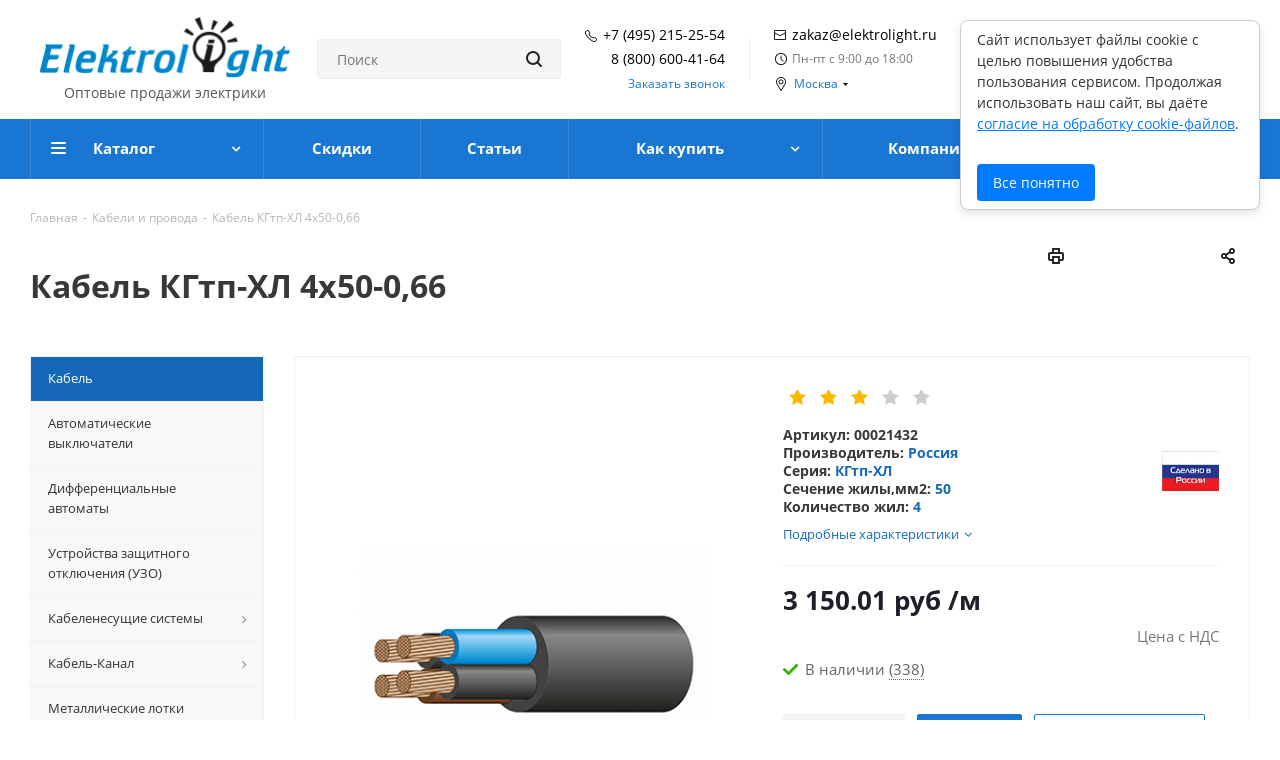

--- FILE ---
content_type: text/html; charset=UTF-8
request_url: https://www.elektrolight.ru/kabel/kabel-kgtp-khl-4kh50-0-66/
body_size: 57572
content:

<!DOCTYPE html>
<html xmlns="http://www.w3.org/1999/xhtml" xml:lang="ru" lang="ru" >
<head>
	<title>Кабель КГтп-ХЛ 4х50-0,66 — купить в Москве: цена 3150.01 &#8381; за метр в интернет-магазине ElektroLight
</title>
	<meta name="viewport" content="initial-scale=1.0, width=device-width" />
	<meta name="HandheldFriendly" content="true" />
	<meta name="apple-mobile-web-app-capable" content="yes" />
	<meta name="apple-mobile-web-app-status-bar-style" content="black" />
	<meta name="SKYPE_TOOLBAR" content="SKYPE_TOOLBAR_PARSER_COMPATIBLE" />
    	<meta http-equiv="Content-Type" content="text/html; charset=UTF-8" />
<meta name="keywords" content="кабель кгтп-хл 4х50-0,66, 00021432, Россия, купить, цена, дёшево, недорого, elektrolight.ru, электролайт, интернет-магазин" />
<meta name="description" content="Кабель КГтп-ХЛ 4х50-0,66 соответствует ГОСТ и заявленным техническим характеристикам. Количество жил: 4. Сечение жилы,мм2: 50. Отмотка кабеля (провода) от одного метра." />
<link rel="canonical" href="https://www.elektrolight.ru/kabel/kabel-kgtp-khl-4kh50-0-66/" />
<script data-skip-moving="true">(function(w, d, n) {var cl = "bx-core";var ht = d.documentElement;var htc = ht ? ht.className : undefined;if (htc === undefined || htc.indexOf(cl) !== -1){return;}var ua = n.userAgent;if (/(iPad;)|(iPhone;)/i.test(ua)){cl += " bx-ios";}else if (/Windows/i.test(ua)){cl += ' bx-win';}else if (/Macintosh/i.test(ua)){cl += " bx-mac";}else if (/Linux/i.test(ua) && !/Android/i.test(ua)){cl += " bx-linux";}else if (/Android/i.test(ua)){cl += " bx-android";}cl += (/(ipad|iphone|android|mobile|touch)/i.test(ua) ? " bx-touch" : " bx-no-touch");cl += w.devicePixelRatio && w.devicePixelRatio >= 2? " bx-retina": " bx-no-retina";if (/AppleWebKit/.test(ua)){cl += " bx-chrome";}else if (/Opera/.test(ua)){cl += " bx-opera";}else if (/Firefox/.test(ua)){cl += " bx-firefox";}ht.className = htc ? htc + " " + cl : cl;})(window, document, navigator);</script>


<link href="https://fonts.googleapis.com/css?family=Open+Sans:300italic,400italic,600italic,700italic,800italic,400,300,500,600,700,800&subset=latin,cyrillic-ext" type="text/css"  rel="stylesheet" />
<link href="/bitrix/js/ui/design-tokens/dist/ui.design-tokens.css?175321399026358" type="text/css"  rel="stylesheet" />
<link href="/bitrix/js/ui/fonts/opensans/ui.font.opensans.css?17532139902555" type="text/css"  rel="stylesheet" />
<link href="/bitrix/js/main/popup/dist/main.popup.bundle.css?175321399031694" type="text/css"  rel="stylesheet" />
<link href="/local/templates/aspro_next/components/bitrix/catalog.element/main/style.css?17532139834045" type="text/css"  rel="stylesheet" />
<link href="/local/templates/aspro_next/components/bitrix/catalog.store.amount/main/style.css?1753213983976" type="text/css"  rel="stylesheet" />
<link href="/local/templates/aspro_next/components/bitrix/sale.gift.main.products/main/style.css?1753213983663" type="text/css"  rel="stylesheet" />
<link href="/local/templates/aspro_next/components/bitrix/iblock.vote/element_rating/style.css?1753213983341" type="text/css"  rel="stylesheet" />
<link href="/local/templates/aspro_next/vendor/css/bootstrap.css?1753213983114216" type="text/css"  data-template-style="true"  rel="stylesheet" />
<link href="/local/templates/aspro_next/css/jquery.fancybox.css?17532139834108" type="text/css"  data-template-style="true"  rel="stylesheet" />
<link href="/local/templates/aspro_next/css/styles.css?175321398399938" type="text/css"  data-template-style="true"  rel="stylesheet" />
<link href="/local/templates/aspro_next/css/animation/animation_ext.css?17532139834934" type="text/css"  data-template-style="true"  rel="stylesheet" />
<link href="/local/templates/aspro_next/ajax/ajax.css?1753213983305" type="text/css"  data-template-style="true"  rel="stylesheet" />
<link href="/local/templates/aspro_next/css/left-menu-tabs.css?1753213983921" type="text/css"  data-template-style="true"  rel="stylesheet" />
<link href="/local/templates/aspro_next/components/bitrix/menu/bottom_catalog/style.css?17532139831022" type="text/css"  data-template-style="true"  rel="stylesheet" />
<link href="/local/components/custom/webpractik.fakerating-custom/templates/.default/style.css?17532139833407" type="text/css"  data-template-style="true"  rel="stylesheet" />
<link href="/bitrix/themes/.default/skyweb24.popuppro_public.css?1753214021891" type="text/css"  data-template-style="true"  rel="stylesheet" />
<link href="/local/templates/aspro_next/styles.css?175321398313308" type="text/css"  data-template-style="true"  rel="stylesheet" />
<link href="/local/templates/aspro_next/template_styles.css?1753213983621821" type="text/css"  data-template-style="true"  rel="stylesheet" />
<link href="/local/templates/aspro_next/css/media.css?1753213983159895" type="text/css"  data-template-style="true"  rel="stylesheet" />
<link href="/local/templates/aspro_next/vendor/fonts/font-awesome/css/font-awesome.min.css?175321398331000" type="text/css"  data-template-style="true"  rel="stylesheet" />
<link href="/local/templates/aspro_next/css/print.css?175321398317379" type="text/css"  data-template-style="true"  rel="stylesheet" />
<link href="/local/templates/aspro_next/css/custom.css?17532139839954" type="text/css"  data-template-style="true"  rel="stylesheet" />
<link href="/local/templates/aspro_next/themes/9/theme.css?175321398343006" type="text/css"  data-template-style="true"  rel="stylesheet" />
<link href="/local/templates/aspro_next/bg_color/light/bgcolors.css?175321398362" type="text/css"  data-template-style="true"  rel="stylesheet" />
<link href="/local/templates/aspro_next/css/width-3.css?1753213983568" type="text/css"  data-template-style="true"  rel="stylesheet" />
<link href="/local/templates/aspro_next/css/font-1.css?17532139833192" type="text/css"  data-template-style="true"  rel="stylesheet" />




<script type="extension/settings" data-extension="currency.currency-core">{"region":"ru"}</script>



<style>.grecaptcha-badge {display: none;}</style>
<link rel="shortcut icon" href="/favicon.ico?1753213984" type="image/x-icon" />
<link rel="apple-touch-icon" sizes="180x180" href="/upload/CNext/d7a/favicon.ico" />
<meta property="og:description" content="Кабель КГтп-ХЛ 4х50-0,66" />
<meta property="og:image" content="/upload/iblock/d4b/164814df-2d92-11e8-b728-9439e5c27e82_7a043197-2d92-11e8-b728-9439e5c27e82.resize2.jpg" />
<link rel="image_src" href="/upload/iblock/d4b/164814df-2d92-11e8-b728-9439e5c27e82_7a043197-2d92-11e8-b728-9439e5c27e82.resize2.jpg"  />
<meta property="og:title" content="Кабель КГтп-ХЛ 4х50-0,66 — купить в Москве: цена 3150.01 &#8381; за метр в интернет-магазине ElektroLight
" />
<meta property="og:type" content="article" />
<meta property="og:url" content="/kabel/kabel-kgtp-khl-4kh50-0-66/" />



    
	
	<style data-critical="yes">
.logo_and_menu-row .basket-link:not(.has_prices) .title {font-size: 0px;}
.basket-link:not(.basket-count) .svg {opacity: .5;}
.logo_and_menu-row .basket-link:not(.basket) {padding-right: 32px;}
.basket-link .count:not(.basket-count) {background: #b0b0b0;}
.item_slider:not(.flex) .slides li {padding: 0;margin: 0;display: none;width: 100%;height: 400px;overflow: hidden;position: absolute;line-height: 400px;z-index: 50;}
.item_slider:not(.flex) .slides li.current {display: block;}
</style>
    
</head>
<body class="fill_bg_n" id="main">
	<div id="panel"></div>

	
	





				<!--'start_frame_cache_basketitems-component-block'-->												<div id="ajax_basket"></div>
					<!--'end_frame_cache_basketitems-component-block'-->							
	<div class="wrapper1  catalog_page basket_normal basket_fill_DARK side_LEFT catalog_icons_N banner_auto with_fast_view mheader-v1 header-v5 regions_Y fill_N footer-v1 front-vindex1 title-vcustom with_phones">
		
		<div class="header_wrap visible-lg visible-md title-vcustom">
			<header id="header">
				<header class="header-v5 header-wrapper">
	<div class="logo_and_menu-row">
        <div class="maxwidth-theme">
            <div class="header-desctop">
                <div class="header-desctop__logo">
                    <a href="/"><img src="/upload/CNext/59a/logo.png" alt="elektrolight.ru" width ="251" height ="61" title="elektrolight.ru" /></a>                    <div class="header-desctop__slogan">
                        Оптовые продажи электрики
                    </div>
                </div>
                <div class="header-desctop__search">
                    <div class="search-block inner-table-block">
                            <div>
	

        <div class="search-wrapper">
        <div id="title-search_fixed" itemscope itemtype="https://schema.org/WebSite">
            <link itemprop="url" href="https://www.elektrolight.ru"/>
            <form action="/catalog/"
                  class="search"
                  itemprop="potentialAction" itemscope
                  itemtype="https://schema.org/SearchAction"
            >
                <meta itemprop="target" content="https://www.elektrolight.ru/catalog/?q={query}"/>
                <meta itemprop="query-input" content="required name=query"/>
                <div class="search-input-div">
                    <input
                        class="search-input"
                        id="title-search-input_fixed"
                        type="text"
                        name="q"
                        value=""
                        placeholder="Поиск"
                        size="40"
                        maxlength="50"
                        autocomplete="off"
                        itemprop="query"
                    />
                </div>
                <div class="search-button-div">
                    <button class="btn btn-search" type="submit" name="s" value="Поиск"><i class="svg svg-search svg-black"></i></button>
                    <span class="close-block inline-search-hide"><span class="svg svg-close close-icons"></span></span>
                </div>
            </form>
        </div>
    </div>
     
</div>
<div>
	<br>
</div>                        </div>
                </div>
                <div class="header-desctop__phone header-desctop-phone">
                    <div class="header-desctop-phone__item header-desctop-phone__item_icon">
    <a rel="nofollow" href="tel:+74952152554">+7 (495) 215-25-54</a>
</div>
<div class="header-desctop-phone__item">
    <a rel="nofollow" href="tel:+78006004164">8 (800) 600-41-64</a>
</div>                    <div class="inline-block">
                        <span class="callback-block animate-load twosmallfont colored" data-event="jqm" data-param-form_id="CALLBACK" data-name="callback">Заказать звонок</span>
                    </div>
                </div>
                <div class="header-desctop__delimiter"></div>
                <div class="header-desctop__data header-desctop-data">
                    <div class="header-desctop-data__mail">
    <a rel="nofollow" href="mailto:zakaz@elektrolight.ru">zakaz@elektrolight.ru</a>
</div>
                    <div class="header-desctop-data__shedule">
    Пн-пт с 9:00 до 18:00
</div>

                                            <div class="header-desctop-data__regionality">
                            			<div class="region_wrapper">
			<div class="city_title">Ваш город</div>
			<div class="js_city_chooser colored" data-event="jqm" data-name="city_chooser_small" data-param-url="%2Fkabel%2Fkabel-kgtp-khl-4kh50-0-66%2F" data-param-form_id="city_chooser">
				<span>Москва</span><span class="arrow"><i></i></span>
			</div>
                           		</div>
	                        </div>
                                    </div>
                <div class="header-desctop__delimiter"></div>
                <div class="header-desctop__auth">
                                                                <a rel="nofollow" title="Вход/регистрация" class="personal-link dark-color animate-load" data-event="jqm" data-param-type="auth" data-param-backurl="/" data-name="auth" href="/personal/">
                            <span class="wrap">
                                <span class="name">Войти</span>
                            </span>
                        </a>
                                    </div>
                <div class="header-desctop__actions">
																				<!--noindex-->
		<a class="basket-link compare   lg " href="/catalog/compare.php" title="Список сравниваемых элементов">
		<span class="js-basket-block"><i class="svg svg-compare lg" aria-hidden="true"></i><span class="title dark_link">Сравнение</span><span class="count">0</span></span>
	</a>
	<!--/noindex-->													<!-- noindex -->
											<a rel="nofollow" class="basket-link delay  lg " href="/basket/#delayed" title="Список отложенных товаров пуст">
							<span class="js-basket-block">
								<i class="svg svg-wish lg" aria-hidden="true"></i>
								<span class="title dark_link">Отложенные</span>
								<span class="count">0</span>
							</span>
						</a>
																<a rel="nofollow" class="basket-link basket   lg " href="/basket/" title="Корзина пуста">
							<span class="js-basket-block">
								<i class="svg svg-basket lg" aria-hidden="true"></i>
																<span class="title dark_link">Корзина</span>
																<span class="count">0</span>
							</span>
						</a>
										<!-- /noindex -->
										                </div>
            </div>
        </div>
	</div>
	<div class="menu-row middle-block bgcolored">
		<div class="maxwidth-theme">
			<div class="row">
				<div class="col-md-12">
					<div class="menu-only">
						<nav class="mega-menu sliced">
								<div class="table-menu">
		<table>
			<tr>
									
										<td class="menu-item unvisible dropdown catalog wide_menu  ">
						<div class="wrap">
							<a class="dropdown-toggle" href="/catalog/">
								<div>
									Каталог									<div class="line-wrapper"><span class="line"></span></div>
								</div>
							</a>
															<span class="tail"></span>
								<ul class="dropdown-menu">
																																							<li class=" active has_img">
																								<div class="menu_img"><img src="/upload/resize_cache/iblock/05f/60_60_0/05facc8ae7ff1c41b121d303371f0156.jpg" alt=" Кабель" title=" Кабель" /></div>
																																		<a href="/kabel/" title=" Кабель"><span class="name"> Кабель</span></a>
                                            										</li>
																																							<li class="  has_img">
																								<div class="menu_img"><img src="/upload/resize_cache/iblock/a7b/60_60_0/a7be31607c8d47c84706e91f516efa8e.jpg" alt="Автоматические выключатели" title="Автоматические выключатели" /></div>
																																		<a href="/avtomaticheskie-vyklyuchateli/" title="Автоматические выключатели"><span class="name">Автоматические выключатели</span></a>
                                            										</li>
																																							<li class="  has_img">
																								<div class="menu_img"><img src="/upload/resize_cache/iblock/506/60_60_0/5063dd015a20f0c3bf713a9585b26860.jpg" alt="Дифференциальные автоматы" title="Дифференциальные автоматы" /></div>
																																		<a href="/difavtomaty/" title="Дифференциальные автоматы"><span class="name">Дифференциальные автоматы</span></a>
                                            										</li>
																																							<li class="  has_img">
																								<div class="menu_img"><img src="/upload/resize_cache/iblock/2b8/60_60_0/2b8a6c16bcad8a2364e3e43d5e809ca3.jpg" alt="Устройства защитного отключения (УЗО)" title="Устройства защитного отключения (УЗО)" /></div>
																																		<a href="/uzo/" title="Устройства защитного отключения (УЗО)"><span class="name">Устройства защитного отключения (УЗО)</span></a>
                                            										</li>
																																							<li class="  has_img">
																								<div class="menu_img"><img src="/upload/resize_cache/iblock/b0d/60_60_0/b0db90dad9b2410351b45f0b22542fca.jpg" alt=" Кабеленесущие системы" title=" Кабеленесущие системы" /></div>
																																		<a href="/kabelenesushchie-sistemy/" title=" Кабеленесущие системы"><span class="name"> Кабеленесущие системы</span></a>
                                            										</li>
																																							<li class="  has_img">
																								<div class="menu_img"><img src="/upload/resize_cache/iblock/3a4/60_60_0/3a4e8af5c884389ab1863d9df2ca2374.jpg" alt="Кабель-Канал" title="Кабель-Канал" /></div>
																																		<a href="/kabel-kanal/" title="Кабель-Канал"><span class="name">Кабель-Канал</span></a>
                                            										</li>
																																							<li class="  has_img">
																								<div class="menu_img"><img src="/upload/resize_cache/iblock/fb2/60_60_0/fb2e736eb9ab97bd7c542d53bcc5ee3f.jpg" alt="Металлические лотки" title="Металлические лотки" /></div>
																																		<a href="/metallicheskie-lotki/" title="Металлические лотки"><span class="name">Металлические лотки</span></a>
                                            										</li>
																																							<li class="  has_img">
																								<div class="menu_img"><img src="/upload/resize_cache/iblock/51c/60_60_0/51c0b4df0512a25f45cd1de9447278be.jpg" alt=" Выключатели и розетки" title=" Выключатели и розетки" /></div>
																																		<a href="/rozetki-i-vyklyuchateli/" title=" Выключатели и розетки"><span class="name"> Выключатели и розетки</span></a>
                                            										</li>
																																							<li class="  has_img">
																								<div class="menu_img"><img src="/upload/resize_cache/iblock/fb5/60_60_0/fb5893d4e5e783c7c7e8324c4835f5e9.jpg" alt="Лампы" title="Лампы" /></div>
																																		<a href="/lampy/" title="Лампы"><span class="name">Лампы</span></a>
                                            										</li>
																																							<li class="  has_img">
																								<div class="menu_img"><img src="/upload/resize_cache/iblock/48f/60_60_0/48f9e1dd2162c17b28b007faa3cf427c.jpg" alt=" Светильники" title=" Светильники" /></div>
																																		<a href="/svetilniki/" title=" Светильники"><span class="name"> Светильники</span></a>
                                            										</li>
																																							<li class="  has_img">
																								<div class="menu_img"><img src="/upload/resize_cache/iblock/871/60_60_0/8719ae68de0b7a099845d568452437f4.jpg" alt="Трансформаторы" title="Трансформаторы" /></div>
																																		<a href="/transformatory/" title="Трансформаторы"><span class="name">Трансформаторы</span></a>
                                            										</li>
																																							<li class="  has_img">
																								<div class="menu_img"><img src="/upload/resize_cache/iblock/576/60_60_0/57619c02ac59dfce073a26e7efa08024.jpg" alt=" Шкафы и боксы" title=" Шкафы и боксы" /></div>
																																		<a href="/schiti/" title=" Шкафы и боксы"><span class="name"> Шкафы и боксы</span></a>
                                            										</li>
																																							<li class="  has_img">
																								<div class="menu_img"><img src="/upload/resize_cache/iblock/b37/60_60_0/b375c95b79fbd734d2334f10df5f8a65.jpg" alt="Хомуты" title="Хомуты" /></div>
																																		<a href="/krepezh/" title="Хомуты"><span class="name">Хомуты</span></a>
                                            										</li>
																																							<li class="  has_img">
																								<div class="menu_img"><img src="/upload/resize_cache/iblock/36d/60_60_0/36d155ccbb0024550d29a019207d9246.jpg" alt="Тёплый пол " title="Тёплый пол " /></div>
																																		<a href="/tyeplyy-pol/" title="Тёплый пол "><span class="name">Тёплый пол </span></a>
                                            										</li>
																																							<li class="  has_img">
																								<div class="menu_img"><img src="/upload/resize_cache/iblock/80d/60_60_0/80d785eea7085bcdde7987a50b26cbcc.jpg" alt="Коробки. Клеммы. Сжимы. Изолента" title="Коробки. Клеммы. Сжимы. Изолента" /></div>
																																		<a href="/elektroustanovochnye-izdeliya/" title="Коробки. Клеммы. Сжимы. Изолента"><span class="name">Коробки. Клеммы. Сжимы. Изолента</span></a>
                                            										</li>
																																							<li class="  has_img">
																								<div class="menu_img"><img src="/upload/resize_cache/iblock/81e/60_60_0/81ed0bb92a7115ee037f38ad6cb05208.jpg" alt="Наконечники. Гильзы" title="Наконечники. Гильзы" /></div>
																																		<a href="/nakonechniki-i-gilzy/" title="Наконечники. Гильзы"><span class="name">Наконечники. Гильзы</span></a>
                                            										</li>
																																							<li class="  has_img">
																								<div class="menu_img"><img src="/upload/resize_cache/iblock/04f/60_60_0/04f0d1935bb3164b3c9100c84cf8d7ab.jpg" alt="Комплектующие к светильникам" title="Комплектующие к светильникам" /></div>
																																		<a href="/komplektuyushchie/" title="Комплектующие к светильникам"><span class="name">Комплектующие к светильникам</span></a>
                                            										</li>
																																							<li class="  has_img">
																								<div class="menu_img"><img src="/upload/resize_cache/iblock/244/60_60_0/24416c1fd8d89a88184f02eafb384373.jpg" alt="Муфты кабельные " title="Муфты кабельные " /></div>
																																		<a href="/mufty-kabelnye/" title="Муфты кабельные "><span class="name">Муфты кабельные </span></a>
                                            										</li>
																																							<li class="  has_img">
																								<div class="menu_img"><img src="/upload/resize_cache/iblock/9e9/60_60_0/201223233033.png" alt="Молниезащита" title="Молниезащита" /></div>
																																		<a href="/sistema-molniezashchity/" title="Молниезащита"><span class="name">Молниезащита</span></a>
                                            										</li>
																																							<li class="  has_img">
																								<div class="menu_img"><img src="/upload/resize_cache/iblock/38c/60_60_0/38c45aeeb7daf99fd9f00fc8ed01c38b.jpg" alt="Посты управления" title="Посты управления" /></div>
																																		<a href="/posty-upravleniya/" title="Посты управления"><span class="name">Посты управления</span></a>
                                            										</li>
																																							<li class="  has_img">
																								<div class="menu_img"><img src="/upload/resize_cache/iblock/59f/60_60_0/59f6bb06e7276fa16f8a30727e1cf954.jpg" alt="Разъёмы промышленные" title="Разъёмы промышленные" /></div>
																																		<a href="/razyemy-promyshlennye/" title="Разъёмы промышленные"><span class="name">Разъёмы промышленные</span></a>
                                            										</li>
																																							<li class="  has_img">
																								<div class="menu_img"><img src="/upload/resize_cache/iblock/1f1/60_60_0/1f1359f62b26d9af0b7aabd300ec571f.jpg" alt="Пакетные выключатели" title="Пакетные выключатели" /></div>
																																		<a href="/paketnye-vyklyuchateli/" title="Пакетные выключатели"><span class="name">Пакетные выключатели</span></a>
                                            										</li>
																																							<li class="  has_img">
																								<div class="menu_img"><img src="/upload/resize_cache/iblock/797/60_60_0/7975dfd64f5bc0f33c926eb629f1435d.jpg" alt="Системы обогрева" title="Системы обогрева" /></div>
																																		<a href="/sistemy-obogreva/" title="Системы обогрева"><span class="name">Системы обогрева</span></a>
                                            										</li>
																																							<li class="  has_img">
																								<div class="menu_img"><img src="/upload/resize_cache/iblock/eef/60_60_0/eef05b3aeb49913d7ab34f621fb90776.jpg" alt="Контакторы" title="Контакторы" /></div>
																																		<a href="/puskateli/" title="Контакторы"><span class="name">Контакторы</span></a>
                                            										</li>
																																							<li class="  has_img">
																								<div class="menu_img"><img src="/upload/resize_cache/iblock/356/60_60_0/3562de7721e299f7a965f62539ccc9fa.jpg" alt="Электрощиты" title="Электрощиты" /></div>
																																		<a href="/elektroshchity/" title="Электрощиты"><span class="name">Электрощиты</span></a>
                                            										</li>
																																							<li class="  has_img">
																								<div class="menu_img"><img src="/upload/resize_cache/iblock/a30/60_60_0/a3029a2295721c6a71cb808e38c9837b.jpg" alt="Электросчётчики" title="Электросчётчики" /></div>
																																		<a href="/elektroschyetchiki/" title="Электросчётчики"><span class="name">Электросчётчики</span></a>
                                            										</li>
																																							<li class="  has_img">
																								<div class="menu_img"><img src="/upload/resize_cache/iblock/373/60_60_0/37358c464321e7d813e32e6f8ac20e5f.jpg" alt="Кросс-модули. Шины. DIN-рейки. Гребёнки" title="Кросс-модули. Шины. DIN-рейки. Гребёнки" /></div>
																																		<a href="/aksessuary-dlya-sborki-shchitov/" title="Кросс-модули. Шины. DIN-рейки. Гребёнки"><span class="name">Кросс-модули. Шины. DIN-рейки. Гребёнки</span></a>
                                            										</li>
																																							<li class="  has_img">
																								<div class="menu_img"><img src="/upload/resize_cache/iblock/65a/60_60_0/65ae6f6a3eeddf4bb9cf109a15489773.jpg" alt="Рубильники и разъединители" title="Рубильники и разъединители" /></div>
																																		<a href="/razediniteli/" title="Рубильники и разъединители"><span class="name">Рубильники и разъединители</span></a>
                                            										</li>
																																							<li class="  has_img">
																								<div class="menu_img"><img src="/upload/resize_cache/iblock/0b0/60_60_0/0b0f6d6ff44981bfa24f0c9d5c6214a8.jpg" alt="Удлинители" title="Удлинители" /></div>
																																		<a href="/udliniteli/" title="Удлинители"><span class="name">Удлинители</span></a>
                                            										</li>
																	</ul>
													</div>
					</td>
									
										<td class="menu-item unvisible    ">
						<div class="wrap">
							<a class="" href="/sale/">
								<div>
									Скидки									<div class="line-wrapper"><span class="line"></span></div>
								</div>
							</a>
													</div>
					</td>
									
										<td class="menu-item unvisible    ">
						<div class="wrap">
							<a class="" href="/blog/">
								<div>
									Статьи									<div class="line-wrapper"><span class="line"></span></div>
								</div>
							</a>
													</div>
					</td>
									
										<td class="menu-item unvisible dropdown   ">
						<div class="wrap">
							<a class="dropdown-toggle" href="/help/">
								<div>
									Как купить									<div class="line-wrapper"><span class="line"></span></div>
								</div>
							</a>
															<span class="tail"></span>
								<ul class="dropdown-menu">
																																							<li class="  ">
																						<a href="/help/payment/" title="Условия оплаты"><span class="name">Условия оплаты</span></a>
                                            										</li>
																																							<li class="  ">
																						<a href="/help/delivery/" title="Условия доставки"><span class="name">Условия доставки</span></a>
                                            										</li>
																																							<li class="  ">
																						<a href="/help/warranty/" title="Гарантия на товар"><span class="name">Гарантия на товар</span></a>
                                            										</li>
																																							<li class="  ">
																						<a href="/help/obmen-i-vozvrat/" title="Обмен и возврат"><span class="name">Обмен и возврат</span></a>
                                            										</li>
																	</ul>
													</div>
					</td>
									
										<td class="menu-item unvisible dropdown   ">
						<div class="wrap">
							<a class="dropdown-toggle" href="/company/">
								<div>
									Компания									<div class="line-wrapper"><span class="line"></span></div>
								</div>
							</a>
															<span class="tail"></span>
								<ul class="dropdown-menu">
																																							<li class="  ">
																						<a href="/company/news/" title="Новости"><span class="name">Новости</span></a>
                                            										</li>
																																							<li class="  ">
																						<a href="/company/staff/" title="Сотрудники"><span class="name">Сотрудники</span></a>
                                            										</li>
																																							<li class="  ">
																						<a href="/company/vacancy/" title="Вакансии"><span class="name">Вакансии</span></a>
                                            										</li>
																																							<li class="  ">
																						<a href="/include/licenses_detail.php" title="Политика"><span class="name">Политика</span></a>
                                            										</li>
																																							<li class="  ">
																						<a href="/company/reviews/" title="Отзывы"><span class="name">Отзывы</span></a>
                                            										</li>
																																							<li class="  ">
																						<a href="/company/rekvizity/" title="Реквизиты"><span class="name">Реквизиты</span></a>
                                            										</li>
																	</ul>
													</div>
					</td>
									
										<td class="menu-item unvisible    ">
						<div class="wrap">
							<a class="" href="/contacts/">
								<div>
									Контакты									<div class="line-wrapper"><span class="line"></span></div>
								</div>
							</a>
													</div>
					</td>
				
				<td class="dropdown js-dropdown nosave unvisible">
					<div class="wrap">
						<a class="dropdown-toggle more-items" href="#">
							<span>Ещё</span>
						</a>
						<span class="tail"></span>
						<ul class="dropdown-menu"></ul>
					</div>
				</td>

			</tr>
		</table>
	</div>
						</nav>
					</div>
				</div>
			</div>
		</div>
	</div>
	<div class="line-row visible-xs"></div>
</header>
			</header>
		</div>
		
					<div id="headerfixed">
				<div class="maxwidth-theme">
	<div class="logo-row v2 row margin0 menu-row">
		<div class="inner-table-block nopadding logo-block">
			<div class="logo">
				<a href="/"><img src="/upload/CNext/59a/logo.png" alt="elektrolight.ru" width ="189" height ="46" title="elektrolight.ru" /></a>			</div>
		</div>
		<div class="inner-table-block menu-block">
			<div class="navs table-menu js-nav">
				<nav class="mega-menu sliced">
						<div class="table-menu">
		<table>
			<tr>
									
										<td class="menu-item unvisible dropdown catalog wide_menu  ">
						<div class="wrap">
							<a class="dropdown-toggle" href="/catalog/">
								<div>
									Каталог									<div class="line-wrapper"><span class="line"></span></div>
								</div>
							</a>
															<span class="tail"></span>
								<ul class="dropdown-menu">
																																							<li class=" active has_img">
																								<div class="menu_img"><img src="/upload/resize_cache/iblock/05f/60_60_0/05facc8ae7ff1c41b121d303371f0156.jpg" alt=" Кабель" title=" Кабель" /></div>
																																		<a href="/kabel/" title=" Кабель"><span class="name"> Кабель</span></a>
                                            										</li>
																																							<li class="  has_img">
																								<div class="menu_img"><img src="/upload/resize_cache/iblock/a7b/60_60_0/a7be31607c8d47c84706e91f516efa8e.jpg" alt="Автоматические выключатели" title="Автоматические выключатели" /></div>
																																		<a href="/avtomaticheskie-vyklyuchateli/" title="Автоматические выключатели"><span class="name">Автоматические выключатели</span></a>
                                            										</li>
																																							<li class="  has_img">
																								<div class="menu_img"><img src="/upload/resize_cache/iblock/506/60_60_0/5063dd015a20f0c3bf713a9585b26860.jpg" alt="Дифференциальные автоматы" title="Дифференциальные автоматы" /></div>
																																		<a href="/difavtomaty/" title="Дифференциальные автоматы"><span class="name">Дифференциальные автоматы</span></a>
                                            										</li>
																																							<li class="  has_img">
																								<div class="menu_img"><img src="/upload/resize_cache/iblock/2b8/60_60_0/2b8a6c16bcad8a2364e3e43d5e809ca3.jpg" alt="Устройства защитного отключения (УЗО)" title="Устройства защитного отключения (УЗО)" /></div>
																																		<a href="/uzo/" title="Устройства защитного отключения (УЗО)"><span class="name">Устройства защитного отключения (УЗО)</span></a>
                                            										</li>
																																							<li class="  has_img">
																								<div class="menu_img"><img src="/upload/resize_cache/iblock/b0d/60_60_0/b0db90dad9b2410351b45f0b22542fca.jpg" alt=" Кабеленесущие системы" title=" Кабеленесущие системы" /></div>
																																		<a href="/kabelenesushchie-sistemy/" title=" Кабеленесущие системы"><span class="name"> Кабеленесущие системы</span></a>
                                            										</li>
																																							<li class="  has_img">
																								<div class="menu_img"><img src="/upload/resize_cache/iblock/3a4/60_60_0/3a4e8af5c884389ab1863d9df2ca2374.jpg" alt="Кабель-Канал" title="Кабель-Канал" /></div>
																																		<a href="/kabel-kanal/" title="Кабель-Канал"><span class="name">Кабель-Канал</span></a>
                                            										</li>
																																							<li class="  has_img">
																								<div class="menu_img"><img src="/upload/resize_cache/iblock/fb2/60_60_0/fb2e736eb9ab97bd7c542d53bcc5ee3f.jpg" alt="Металлические лотки" title="Металлические лотки" /></div>
																																		<a href="/metallicheskie-lotki/" title="Металлические лотки"><span class="name">Металлические лотки</span></a>
                                            										</li>
																																							<li class="  has_img">
																								<div class="menu_img"><img src="/upload/resize_cache/iblock/51c/60_60_0/51c0b4df0512a25f45cd1de9447278be.jpg" alt=" Выключатели и розетки" title=" Выключатели и розетки" /></div>
																																		<a href="/rozetki-i-vyklyuchateli/" title=" Выключатели и розетки"><span class="name"> Выключатели и розетки</span></a>
                                            										</li>
																																							<li class="  has_img">
																								<div class="menu_img"><img src="/upload/resize_cache/iblock/fb5/60_60_0/fb5893d4e5e783c7c7e8324c4835f5e9.jpg" alt="Лампы" title="Лампы" /></div>
																																		<a href="/lampy/" title="Лампы"><span class="name">Лампы</span></a>
                                            										</li>
																																							<li class="  has_img">
																								<div class="menu_img"><img src="/upload/resize_cache/iblock/48f/60_60_0/48f9e1dd2162c17b28b007faa3cf427c.jpg" alt=" Светильники" title=" Светильники" /></div>
																																		<a href="/svetilniki/" title=" Светильники"><span class="name"> Светильники</span></a>
                                            										</li>
																																							<li class="  has_img">
																								<div class="menu_img"><img src="/upload/resize_cache/iblock/871/60_60_0/8719ae68de0b7a099845d568452437f4.jpg" alt="Трансформаторы" title="Трансформаторы" /></div>
																																		<a href="/transformatory/" title="Трансформаторы"><span class="name">Трансформаторы</span></a>
                                            										</li>
																																							<li class="  has_img">
																								<div class="menu_img"><img src="/upload/resize_cache/iblock/576/60_60_0/57619c02ac59dfce073a26e7efa08024.jpg" alt=" Шкафы и боксы" title=" Шкафы и боксы" /></div>
																																		<a href="/schiti/" title=" Шкафы и боксы"><span class="name"> Шкафы и боксы</span></a>
                                            										</li>
																																							<li class="  has_img">
																								<div class="menu_img"><img src="/upload/resize_cache/iblock/b37/60_60_0/b375c95b79fbd734d2334f10df5f8a65.jpg" alt="Хомуты" title="Хомуты" /></div>
																																		<a href="/krepezh/" title="Хомуты"><span class="name">Хомуты</span></a>
                                            										</li>
																																							<li class="  has_img">
																								<div class="menu_img"><img src="/upload/resize_cache/iblock/36d/60_60_0/36d155ccbb0024550d29a019207d9246.jpg" alt="Тёплый пол " title="Тёплый пол " /></div>
																																		<a href="/tyeplyy-pol/" title="Тёплый пол "><span class="name">Тёплый пол </span></a>
                                            										</li>
																																							<li class="  has_img">
																								<div class="menu_img"><img src="/upload/resize_cache/iblock/80d/60_60_0/80d785eea7085bcdde7987a50b26cbcc.jpg" alt="Коробки. Клеммы. Сжимы. Изолента" title="Коробки. Клеммы. Сжимы. Изолента" /></div>
																																		<a href="/elektroustanovochnye-izdeliya/" title="Коробки. Клеммы. Сжимы. Изолента"><span class="name">Коробки. Клеммы. Сжимы. Изолента</span></a>
                                            										</li>
																																							<li class="  has_img">
																								<div class="menu_img"><img src="/upload/resize_cache/iblock/81e/60_60_0/81ed0bb92a7115ee037f38ad6cb05208.jpg" alt="Наконечники. Гильзы" title="Наконечники. Гильзы" /></div>
																																		<a href="/nakonechniki-i-gilzy/" title="Наконечники. Гильзы"><span class="name">Наконечники. Гильзы</span></a>
                                            										</li>
																																							<li class="  has_img">
																								<div class="menu_img"><img src="/upload/resize_cache/iblock/04f/60_60_0/04f0d1935bb3164b3c9100c84cf8d7ab.jpg" alt="Комплектующие к светильникам" title="Комплектующие к светильникам" /></div>
																																		<a href="/komplektuyushchie/" title="Комплектующие к светильникам"><span class="name">Комплектующие к светильникам</span></a>
                                            										</li>
																																							<li class="  has_img">
																								<div class="menu_img"><img src="/upload/resize_cache/iblock/244/60_60_0/24416c1fd8d89a88184f02eafb384373.jpg" alt="Муфты кабельные " title="Муфты кабельные " /></div>
																																		<a href="/mufty-kabelnye/" title="Муфты кабельные "><span class="name">Муфты кабельные </span></a>
                                            										</li>
																																							<li class="  has_img">
																								<div class="menu_img"><img src="/upload/resize_cache/iblock/9e9/60_60_0/201223233033.png" alt="Молниезащита" title="Молниезащита" /></div>
																																		<a href="/sistema-molniezashchity/" title="Молниезащита"><span class="name">Молниезащита</span></a>
                                            										</li>
																																							<li class="  has_img">
																								<div class="menu_img"><img src="/upload/resize_cache/iblock/38c/60_60_0/38c45aeeb7daf99fd9f00fc8ed01c38b.jpg" alt="Посты управления" title="Посты управления" /></div>
																																		<a href="/posty-upravleniya/" title="Посты управления"><span class="name">Посты управления</span></a>
                                            										</li>
																																							<li class="  has_img">
																								<div class="menu_img"><img src="/upload/resize_cache/iblock/59f/60_60_0/59f6bb06e7276fa16f8a30727e1cf954.jpg" alt="Разъёмы промышленные" title="Разъёмы промышленные" /></div>
																																		<a href="/razyemy-promyshlennye/" title="Разъёмы промышленные"><span class="name">Разъёмы промышленные</span></a>
                                            										</li>
																																							<li class="  has_img">
																								<div class="menu_img"><img src="/upload/resize_cache/iblock/1f1/60_60_0/1f1359f62b26d9af0b7aabd300ec571f.jpg" alt="Пакетные выключатели" title="Пакетные выключатели" /></div>
																																		<a href="/paketnye-vyklyuchateli/" title="Пакетные выключатели"><span class="name">Пакетные выключатели</span></a>
                                            										</li>
																																							<li class="  has_img">
																								<div class="menu_img"><img src="/upload/resize_cache/iblock/797/60_60_0/7975dfd64f5bc0f33c926eb629f1435d.jpg" alt="Системы обогрева" title="Системы обогрева" /></div>
																																		<a href="/sistemy-obogreva/" title="Системы обогрева"><span class="name">Системы обогрева</span></a>
                                            										</li>
																																							<li class="  has_img">
																								<div class="menu_img"><img src="/upload/resize_cache/iblock/eef/60_60_0/eef05b3aeb49913d7ab34f621fb90776.jpg" alt="Контакторы" title="Контакторы" /></div>
																																		<a href="/puskateli/" title="Контакторы"><span class="name">Контакторы</span></a>
                                            										</li>
																																							<li class="  has_img">
																								<div class="menu_img"><img src="/upload/resize_cache/iblock/356/60_60_0/3562de7721e299f7a965f62539ccc9fa.jpg" alt="Электрощиты" title="Электрощиты" /></div>
																																		<a href="/elektroshchity/" title="Электрощиты"><span class="name">Электрощиты</span></a>
                                            										</li>
																																							<li class="  has_img">
																								<div class="menu_img"><img src="/upload/resize_cache/iblock/a30/60_60_0/a3029a2295721c6a71cb808e38c9837b.jpg" alt="Электросчётчики" title="Электросчётчики" /></div>
																																		<a href="/elektroschyetchiki/" title="Электросчётчики"><span class="name">Электросчётчики</span></a>
                                            										</li>
																																							<li class="  has_img">
																								<div class="menu_img"><img src="/upload/resize_cache/iblock/373/60_60_0/37358c464321e7d813e32e6f8ac20e5f.jpg" alt="Кросс-модули. Шины. DIN-рейки. Гребёнки" title="Кросс-модули. Шины. DIN-рейки. Гребёнки" /></div>
																																		<a href="/aksessuary-dlya-sborki-shchitov/" title="Кросс-модули. Шины. DIN-рейки. Гребёнки"><span class="name">Кросс-модули. Шины. DIN-рейки. Гребёнки</span></a>
                                            										</li>
																																							<li class="  has_img">
																								<div class="menu_img"><img src="/upload/resize_cache/iblock/65a/60_60_0/65ae6f6a3eeddf4bb9cf109a15489773.jpg" alt="Рубильники и разъединители" title="Рубильники и разъединители" /></div>
																																		<a href="/razediniteli/" title="Рубильники и разъединители"><span class="name">Рубильники и разъединители</span></a>
                                            										</li>
																																							<li class="  has_img">
																								<div class="menu_img"><img src="/upload/resize_cache/iblock/0b0/60_60_0/0b0f6d6ff44981bfa24f0c9d5c6214a8.jpg" alt="Удлинители" title="Удлинители" /></div>
																																		<a href="/udliniteli/" title="Удлинители"><span class="name">Удлинители</span></a>
                                            										</li>
																	</ul>
													</div>
					</td>
									
										<td class="menu-item unvisible    ">
						<div class="wrap">
							<a class="" href="/sale/">
								<div>
									Скидки									<div class="line-wrapper"><span class="line"></span></div>
								</div>
							</a>
													</div>
					</td>
									
										<td class="menu-item unvisible    ">
						<div class="wrap">
							<a class="" href="/blog/">
								<div>
									Статьи									<div class="line-wrapper"><span class="line"></span></div>
								</div>
							</a>
													</div>
					</td>
									
										<td class="menu-item unvisible dropdown   ">
						<div class="wrap">
							<a class="dropdown-toggle" href="/help/">
								<div>
									Как купить									<div class="line-wrapper"><span class="line"></span></div>
								</div>
							</a>
															<span class="tail"></span>
								<ul class="dropdown-menu">
																																							<li class="  ">
																						<a href="/help/payment/" title="Условия оплаты"><span class="name">Условия оплаты</span></a>
                                            										</li>
																																							<li class="  ">
																						<a href="/help/delivery/" title="Условия доставки"><span class="name">Условия доставки</span></a>
                                            										</li>
																																							<li class="  ">
																						<a href="/help/warranty/" title="Гарантия на товар"><span class="name">Гарантия на товар</span></a>
                                            										</li>
																																							<li class="  ">
																						<a href="/help/obmen-i-vozvrat/" title="Обмен и возврат"><span class="name">Обмен и возврат</span></a>
                                            										</li>
																	</ul>
													</div>
					</td>
									
										<td class="menu-item unvisible dropdown   ">
						<div class="wrap">
							<a class="dropdown-toggle" href="/company/">
								<div>
									Компания									<div class="line-wrapper"><span class="line"></span></div>
								</div>
							</a>
															<span class="tail"></span>
								<ul class="dropdown-menu">
																																							<li class="  ">
																						<a href="/company/news/" title="Новости"><span class="name">Новости</span></a>
                                            										</li>
																																							<li class="  ">
																						<a href="/company/staff/" title="Сотрудники"><span class="name">Сотрудники</span></a>
                                            										</li>
																																							<li class="  ">
																						<a href="/company/vacancy/" title="Вакансии"><span class="name">Вакансии</span></a>
                                            										</li>
																																							<li class="  ">
																						<a href="/include/licenses_detail.php" title="Политика"><span class="name">Политика</span></a>
                                            										</li>
																																							<li class="  ">
																						<a href="/company/reviews/" title="Отзывы"><span class="name">Отзывы</span></a>
                                            										</li>
																																							<li class="  ">
																						<a href="/company/rekvizity/" title="Реквизиты"><span class="name">Реквизиты</span></a>
                                            										</li>
																	</ul>
													</div>
					</td>
									
										<td class="menu-item unvisible    ">
						<div class="wrap">
							<a class="" href="/contacts/">
								<div>
									Контакты									<div class="line-wrapper"><span class="line"></span></div>
								</div>
							</a>
													</div>
					</td>
				
				<td class="dropdown js-dropdown nosave unvisible">
					<div class="wrap">
						<a class="dropdown-toggle more-items" href="#">
							<span>Ещё</span>
						</a>
						<span class="tail"></span>
						<ul class="dropdown-menu"></ul>
					</div>
				</td>

			</tr>
		</table>
	</div>
				</nav>
			</div>
		</div>
		<div class="inner-table-block nopadding small-block">
			<div class="wrap_icon wrap_cabinet">
				
                <!-- noindex --><a rel="nofollow" title="Вход/регистрация" class="personal-link dark-color animate-load" data-event="jqm" data-param-type="auth" data-param-backurl="/kabel/kabel-kgtp-khl-4kh50-0-66/" data-name="auth" href="/personal/"><i class="svg svg-cabinet-login lg" aria-hidden="true"></i></a><!-- /noindex -->        
    			</div>
		</div>
																		<!--noindex-->
		<a class="basket-link compare  inner-table-block nopadding lg " href="/catalog/compare.php" title="Список сравниваемых элементов">
		<span class="js-basket-block"><i class="svg svg-compare lg" aria-hidden="true"></i><span class="title dark_link">Сравнение</span><span class="count">0</span></span>
	</a>
	<!--/noindex-->													<!-- noindex -->
											<a rel="nofollow" class="basket-link delay inner-table-block nopadding lg " href="/basket/#delayed" title="Список отложенных товаров пуст">
							<span class="js-basket-block">
								<i class="svg svg-wish lg" aria-hidden="true"></i>
								<span class="title dark_link">Отложенные</span>
								<span class="count">0</span>
							</span>
						</a>
																<a rel="nofollow" class="basket-link basket  inner-table-block nopadding lg " href="/basket/" title="Корзина пуста">
							<span class="js-basket-block">
								<i class="svg svg-basket lg" aria-hidden="true"></i>
																<span class="title dark_link">Корзина</span>
																<span class="count">0</span>
							</span>
						</a>
										<!-- /noindex -->
												<div class="inner-table-block small-block nopadding inline-search-show" data-type_search="fixed">
			<div class="search-block top-btn"><i class="svg svg-search lg"></i></div>
		</div>
	</div>
</div>			</div>
		
		<div id="mobileheader" class="visible-xs visible-sm">
			<div class="mobileheader-v1">
	<div class="burger pull-left">
		<i class="svg svg-burger mask"></i>
		<i class="svg svg-close black lg"></i>
	</div>
	<div class="logo-block pull-left">
		<div class="logo">
            <a href="/"><img src="/upload/CNext/59a/logo.png" alt="elektrolight.ru" width ="156" height ="38" title="elektrolight.ru" /></a>		</div>
	</div>
	<div class="right-icons pull-right">
		<div class="pull-right">
			<div class="wrap_icon">
				<button class="top-btn inline-search-show twosmallfont">
					<i class="svg svg-search lg" aria-hidden="true"></i>
				</button>
			</div>
		</div>
		<div class="pull-right">
			<div class="wrap_icon wrap_basket">
																			<!--noindex-->
		<a class="basket-link compare   lg " href="/catalog/compare.php" title="Список сравниваемых элементов">
		<span class="js-basket-block"><i class="svg svg-compare lg" aria-hidden="true"></i><span class="title dark_link">Сравнение</span><span class="count">0</span></span>
	</a>
	<!--/noindex-->													<!-- noindex -->
											<a rel="nofollow" class="basket-link delay  lg " href="/basket/#delayed" title="Список отложенных товаров пуст">
							<span class="js-basket-block">
								<i class="svg svg-wish lg" aria-hidden="true"></i>
								<span class="title dark_link">Отложенные</span>
								<span class="count">0</span>
							</span>
						</a>
																<a rel="nofollow" class="basket-link basket   lg " href="/basket/" title="Корзина пуста">
							<span class="js-basket-block">
								<i class="svg svg-basket lg" aria-hidden="true"></i>
																<span class="title dark_link">Корзина</span>
																<span class="count">0</span>
							</span>
						</a>
										<!-- /noindex -->
													</div>
		</div>
		<div class="pull-right">
			<div class="wrap_icon wrap_cabinet">
				
                <!-- noindex --><a rel="nofollow" title="Вход/регистрация" class="personal-link dark-color animate-load" data-event="jqm" data-param-type="auth" data-param-backurl="/kabel/kabel-kgtp-khl-4kh50-0-66/" data-name="auth" href="/personal/"><i class="svg svg-cabinet-login lg" aria-hidden="true"></i></a><!-- /noindex -->        
    			</div>
		</div>
	</div>
</div>			<div id="mobilemenu" class="leftside">
				<div class="mobilemenu-v1 scroller">
	<div class="wrap">
			<div class="menu top">
		<ul class="top">
															<li>
					<a class="dark-color parent" href="/catalog/" title="Каталог">
						<span>Каталог</span>
													<span class="arrow"><i class="svg svg_triangle_right"></i></span>
											</a>
											<ul class="dropdown">
							<li class="menu_back"><a href="" class="dark-color" rel="nofollow"><i class="svg svg-arrow-right"></i>Назад</a></li>
							<li class="menu_title">Каталог</li>
																															<li class="selected">
									<a class="dark-color" href="/kabel/" title=" Кабель">
										<span> Кабель</span>
																			</a>
																	</li>
																															<li>
									<a class="dark-color" href="/avtomaticheskie-vyklyuchateli/" title="Автоматические выключатели">
										<span>Автоматические выключатели</span>
																			</a>
																	</li>
																															<li>
									<a class="dark-color" href="/difavtomaty/" title="Дифференциальные автоматы">
										<span>Дифференциальные автоматы</span>
																			</a>
																	</li>
																															<li>
									<a class="dark-color" href="/uzo/" title="Устройства защитного отключения (УЗО)">
										<span>Устройства защитного отключения (УЗО)</span>
																			</a>
																	</li>
																															<li>
									<a class="dark-color" href="/kabelenesushchie-sistemy/" title=" Кабеленесущие системы">
										<span> Кабеленесущие системы</span>
																			</a>
																	</li>
																															<li>
									<a class="dark-color" href="/kabel-kanal/" title="Кабель-Канал">
										<span>Кабель-Канал</span>
																			</a>
																	</li>
																															<li>
									<a class="dark-color" href="/metallicheskie-lotki/" title="Металлические лотки">
										<span>Металлические лотки</span>
																			</a>
																	</li>
																															<li>
									<a class="dark-color" href="/rozetki-i-vyklyuchateli/" title=" Выключатели и розетки">
										<span> Выключатели и розетки</span>
																			</a>
																	</li>
																															<li>
									<a class="dark-color" href="/lampy/" title="Лампы">
										<span>Лампы</span>
																			</a>
																	</li>
																															<li>
									<a class="dark-color" href="/svetilniki/" title=" Светильники">
										<span> Светильники</span>
																			</a>
																	</li>
																															<li>
									<a class="dark-color" href="/transformatory/" title="Трансформаторы">
										<span>Трансформаторы</span>
																			</a>
																	</li>
																															<li>
									<a class="dark-color" href="/schiti/" title=" Шкафы и боксы">
										<span> Шкафы и боксы</span>
																			</a>
																	</li>
																															<li>
									<a class="dark-color" href="/krepezh/" title="Хомуты">
										<span>Хомуты</span>
																			</a>
																	</li>
																															<li>
									<a class="dark-color" href="/tyeplyy-pol/" title="Тёплый пол ">
										<span>Тёплый пол </span>
																			</a>
																	</li>
																															<li>
									<a class="dark-color" href="/elektroustanovochnye-izdeliya/" title="Коробки. Клеммы. Сжимы. Изолента">
										<span>Коробки. Клеммы. Сжимы. Изолента</span>
																			</a>
																	</li>
																															<li>
									<a class="dark-color" href="/nakonechniki-i-gilzy/" title="Наконечники. Гильзы">
										<span>Наконечники. Гильзы</span>
																			</a>
																	</li>
																															<li>
									<a class="dark-color" href="/komplektuyushchie/" title="Комплектующие к светильникам">
										<span>Комплектующие к светильникам</span>
																			</a>
																	</li>
																															<li>
									<a class="dark-color" href="/mufty-kabelnye/" title="Муфты кабельные ">
										<span>Муфты кабельные </span>
																			</a>
																	</li>
																															<li>
									<a class="dark-color" href="/sistema-molniezashchity/" title="Молниезащита">
										<span>Молниезащита</span>
																			</a>
																	</li>
																															<li>
									<a class="dark-color" href="/posty-upravleniya/" title="Посты управления">
										<span>Посты управления</span>
																			</a>
																	</li>
																															<li>
									<a class="dark-color" href="/razyemy-promyshlennye/" title="Разъёмы промышленные">
										<span>Разъёмы промышленные</span>
																			</a>
																	</li>
																															<li>
									<a class="dark-color" href="/paketnye-vyklyuchateli/" title="Пакетные выключатели">
										<span>Пакетные выключатели</span>
																			</a>
																	</li>
																															<li>
									<a class="dark-color" href="/sistemy-obogreva/" title="Системы обогрева">
										<span>Системы обогрева</span>
																			</a>
																	</li>
																															<li>
									<a class="dark-color" href="/puskateli/" title="Контакторы">
										<span>Контакторы</span>
																			</a>
																	</li>
																															<li>
									<a class="dark-color" href="/elektroshchity/" title="Электрощиты">
										<span>Электрощиты</span>
																			</a>
																	</li>
																															<li>
									<a class="dark-color" href="/elektroschyetchiki/" title="Электросчётчики">
										<span>Электросчётчики</span>
																			</a>
																	</li>
																															<li>
									<a class="dark-color" href="/aksessuary-dlya-sborki-shchitov/" title="Кросс-модули. Шины. DIN-рейки. Гребёнки">
										<span>Кросс-модули. Шины. DIN-рейки. Гребёнки</span>
																			</a>
																	</li>
																															<li>
									<a class="dark-color" href="/razediniteli/" title="Рубильники и разъединители">
										<span>Рубильники и разъединители</span>
																			</a>
																	</li>
																															<li>
									<a class="dark-color" href="/udliniteli/" title="Удлинители">
										<span>Удлинители</span>
																			</a>
																	</li>
													</ul>
									</li>
															<li>
					<a class="dark-color" href="/sale/" title="Скидки">
						<span>Скидки</span>
											</a>
									</li>
															<li>
					<a class="dark-color" href="/blog/" title="Статьи">
						<span>Статьи</span>
											</a>
									</li>
															<li>
					<a class="dark-color parent" href="/help/" title="Как купить">
						<span>Как купить</span>
													<span class="arrow"><i class="svg svg_triangle_right"></i></span>
											</a>
											<ul class="dropdown">
							<li class="menu_back"><a href="" class="dark-color" rel="nofollow"><i class="svg svg-arrow-right"></i>Назад</a></li>
							<li class="menu_title">Как купить</li>
																															<li>
									<a class="dark-color" href="/help/payment/" title="Условия оплаты">
										<span>Условия оплаты</span>
																			</a>
																	</li>
																															<li>
									<a class="dark-color" href="/help/delivery/" title="Условия доставки">
										<span>Условия доставки</span>
																			</a>
																	</li>
																															<li>
									<a class="dark-color" href="/help/warranty/" title="Гарантия на товар">
										<span>Гарантия на товар</span>
																			</a>
																	</li>
																															<li>
									<a class="dark-color" href="/help/obmen-i-vozvrat/" title="Обмен и возврат">
										<span>Обмен и возврат</span>
																			</a>
																	</li>
													</ul>
									</li>
															<li>
					<a class="dark-color parent" href="/company/" title="Компания">
						<span>Компания</span>
													<span class="arrow"><i class="svg svg_triangle_right"></i></span>
											</a>
											<ul class="dropdown">
							<li class="menu_back"><a href="" class="dark-color" rel="nofollow"><i class="svg svg-arrow-right"></i>Назад</a></li>
							<li class="menu_title">Компания</li>
																															<li>
									<a class="dark-color" href="/company/news/" title="Новости">
										<span>Новости</span>
																			</a>
																	</li>
																															<li>
									<a class="dark-color" href="/company/staff/" title="Сотрудники">
										<span>Сотрудники</span>
																			</a>
																	</li>
																															<li>
									<a class="dark-color" href="/company/vacancy/" title="Вакансии">
										<span>Вакансии</span>
																			</a>
																	</li>
																															<li>
									<a class="dark-color" href="/include/licenses_detail.php" title="Политика">
										<span>Политика</span>
																			</a>
																	</li>
																															<li>
									<a class="dark-color" href="/company/reviews/" title="Отзывы">
										<span>Отзывы</span>
																			</a>
																	</li>
																															<li>
									<a class="dark-color" href="/company/rekvizity/" title="Реквизиты">
										<span>Реквизиты</span>
																			</a>
																	</li>
													</ul>
									</li>
															<li>
					<a class="dark-color" href="/contacts/" title="Контакты">
						<span>Контакты</span>
											</a>
									</li>
					</ul>
	</div>
								<!-- noindex -->
			<div class="menu middle mobile_regions">
				<ul>
					<li>
						<a rel="nofollow" href="" class="dark-color parent">
							<i class="svg svg-address black"></i>
							<span>Москва</span>
															<span class="arrow"><i class="svg svg_triangle_right"></i></span>
													</a>
																				<ul class="dropdown">
								<li class="menu_back"><a href="" class="dark-color" rel="nofollow"><i class="svg svg-arrow-right"></i>Назад</a></li>
								<li class="menu_title">Города</li>
																										<li><a rel="nofollow" href="/kabel/kabel-kgtp-khl-4kh50-0-66/" class="dark-color city_item" data-id="163036">Абакан</a></li>
																										<li><a rel="nofollow" href="/kabel/kabel-kgtp-khl-4kh50-0-66/" class="dark-color city_item" data-id="172214">Апрелевка</a></li>
																										<li><a rel="nofollow" href="/kabel/kabel-kgtp-khl-4kh50-0-66/" class="dark-color city_item" data-id="163023">Архангельск</a></li>
																										<li><a rel="nofollow" href="/kabel/kabel-kgtp-khl-4kh50-0-66/" class="dark-color city_item" data-id="163030">Астрахань</a></li>
																										<li><a rel="nofollow" href="/kabel/kabel-kgtp-khl-4kh50-0-66/" class="dark-color city_item" data-id="163059">Балашиха</a></li>
																										<li><a rel="nofollow" href="/kabel/kabel-kgtp-khl-4kh50-0-66/" class="dark-color city_item" data-id="163001">Барнаул</a></li>
																										<li><a rel="nofollow" href="/kabel/kabel-kgtp-khl-4kh50-0-66/" class="dark-color city_item" data-id="163004">Белгород</a></li>
																										<li><a rel="nofollow" href="/kabel/kabel-kgtp-khl-4kh50-0-66/" class="dark-color city_item" data-id="172215">Белоозёрский</a></li>
																										<li><a rel="nofollow" href="/kabel/kabel-kgtp-khl-4kh50-0-66/" class="dark-color city_item" data-id="163034">Благовещенск</a></li>
																										<li><a rel="nofollow" href="/kabel/kabel-kgtp-khl-4kh50-0-66/" class="dark-color city_item" data-id="172216">Бронницы</a></li>
																										<li><a rel="nofollow" href="/kabel/kabel-kgtp-khl-4kh50-0-66/" class="dark-color city_item" data-id="163011">Брянск</a></li>
																										<li><a rel="nofollow" href="/kabel/kabel-kgtp-khl-4kh50-0-66/" class="dark-color city_item" data-id="163013">Великий Новгород</a></li>
																										<li><a rel="nofollow" href="/kabel/kabel-kgtp-khl-4kh50-0-66/" class="dark-color city_item" data-id="163066">Видное</a></li>
																										<li><a rel="nofollow" href="/kabel/kabel-kgtp-khl-4kh50-0-66/" class="dark-color city_item" data-id="163002">Владивосток</a></li>
																										<li><a rel="nofollow" href="/kabel/kabel-kgtp-khl-4kh50-0-66/" class="dark-color city_item" data-id="162990">Владимир</a></li>
																										<li><a rel="nofollow" href="/kabel/kabel-kgtp-khl-4kh50-0-66/" class="dark-color city_item" data-id="162999">Волгоград</a></li>
																										<li><a rel="nofollow" href="/kabel/kabel-kgtp-khl-4kh50-0-66/" class="dark-color city_item" data-id="163016">Вологда</a></li>
																										<li><a rel="nofollow" href="/kabel/kabel-kgtp-khl-4kh50-0-66/" class="dark-color city_item" data-id="172217">Волоколамск</a></li>
																										<li><a rel="nofollow" href="/kabel/kabel-kgtp-khl-4kh50-0-66/" class="dark-color city_item" data-id="162983">Воронеж</a></li>
																										<li><a rel="nofollow" href="/kabel/kabel-kgtp-khl-4kh50-0-66/" class="dark-color city_item" data-id="172218">Воскресенск</a></li>
																										<li><a rel="nofollow" href="/kabel/kabel-kgtp-khl-4kh50-0-66/" class="dark-color city_item" data-id="172219">Высоковск</a></li>
																										<li><a rel="nofollow" href="/kabel/kabel-kgtp-khl-4kh50-0-66/" class="dark-color city_item" data-id="172221">Голицыно</a></li>
																										<li><a rel="nofollow" href="/kabel/kabel-kgtp-khl-4kh50-0-66/" class="dark-color city_item" data-id="172222">Дедовск</a></li>
																										<li><a rel="nofollow" href="/kabel/kabel-kgtp-khl-4kh50-0-66/" class="dark-color city_item" data-id="172224">Дзержинский</a></li>
																										<li><a rel="nofollow" href="/kabel/kabel-kgtp-khl-4kh50-0-66/" class="dark-color city_item" data-id="172225">Дмитров</a></li>
																										<li><a rel="nofollow" href="/kabel/kabel-kgtp-khl-4kh50-0-66/" class="dark-color city_item" data-id="172226">Долгопрудный</a></li>
																										<li><a rel="nofollow" href="/kabel/kabel-kgtp-khl-4kh50-0-66/" class="dark-color city_item" data-id="163061">Домодедово</a></li>
																										<li><a rel="nofollow" href="/kabel/kabel-kgtp-khl-4kh50-0-66/" class="dark-color city_item" data-id="172227">Дрезна</a></li>
																										<li><a rel="nofollow" href="/kabel/kabel-kgtp-khl-4kh50-0-66/" class="dark-color city_item" data-id="172228">Дубна</a></li>
																										<li><a rel="nofollow" href="/kabel/kabel-kgtp-khl-4kh50-0-66/" class="dark-color city_item" data-id="172229">Егорьевск</a></li>
																										<li><a rel="nofollow" href="/kabel/kabel-kgtp-khl-4kh50-0-66/" class="dark-color city_item" data-id="162967">Екатеринбург</a></li>
																										<li><a rel="nofollow" href="/kabel/kabel-kgtp-khl-4kh50-0-66/" class="dark-color city_item" data-id="172230">Жуковский</a></li>
																										<li><a rel="nofollow" href="/kabel/kabel-kgtp-khl-4kh50-0-66/" class="dark-color city_item" data-id="172231">Зарайск</a></li>
																										<li><a rel="nofollow" href="/kabel/kabel-kgtp-khl-4kh50-0-66/" class="dark-color city_item" data-id="172232">Звенигород</a></li>
																										<li><a rel="nofollow" href="/kabel/kabel-kgtp-khl-4kh50-0-66/" class="dark-color city_item" data-id="163017">Иваново</a></li>
																										<li><a rel="nofollow" href="/kabel/kabel-kgtp-khl-4kh50-0-66/" class="dark-color city_item" data-id="172233">Ивантеевка</a></li>
																										<li><a rel="nofollow" href="/kabel/kabel-kgtp-khl-4kh50-0-66/" class="dark-color city_item" data-id="163005">Ижевск</a></li>
																										<li><a rel="nofollow" href="/kabel/kabel-kgtp-khl-4kh50-0-66/" class="dark-color city_item" data-id="162984">Иркутск</a></li>
																										<li><a rel="nofollow" href="/kabel/kabel-kgtp-khl-4kh50-0-66/" class="dark-color city_item" data-id="172223">Истра</a></li>
																										<li><a rel="nofollow" href="/kabel/kabel-kgtp-khl-4kh50-0-66/" class="dark-color city_item" data-id="163031">Йошкар-Ола</a></li>
																										<li><a rel="nofollow" href="/kabel/kabel-kgtp-khl-4kh50-0-66/" class="dark-color city_item" data-id="162968">Казань</a></li>
																										<li><a rel="nofollow" href="/kabel/kabel-kgtp-khl-4kh50-0-66/" class="dark-color city_item" data-id="163003">Калининград</a></li>
																										<li><a rel="nofollow" href="/kabel/kabel-kgtp-khl-4kh50-0-66/" class="dark-color city_item" data-id="162985">Калуга</a></li>
																										<li><a rel="nofollow" href="/kabel/kabel-kgtp-khl-4kh50-0-66/" class="dark-color city_item" data-id="172234">Кашира</a></li>
																										<li><a rel="nofollow" href="/kabel/kabel-kgtp-khl-4kh50-0-66/" class="dark-color city_item" data-id="162993">Кемерово</a></li>
																										<li><a rel="nofollow" href="/kabel/kabel-kgtp-khl-4kh50-0-66/" class="dark-color city_item" data-id="163014">Киров</a></li>
																										<li><a rel="nofollow" href="/kabel/kabel-kgtp-khl-4kh50-0-66/" class="dark-color city_item" data-id="172220">Клин</a></li>
																										<li><a rel="nofollow" href="/kabel/kabel-kgtp-khl-4kh50-0-66/" class="dark-color city_item" data-id="172235">Коломна</a></li>
																										<li><a rel="nofollow" href="/kabel/kabel-kgtp-khl-4kh50-0-66/" class="dark-color city_item" data-id="163060">Королёв</a></li>
																										<li><a rel="nofollow" href="/kabel/kabel-kgtp-khl-4kh50-0-66/" class="dark-color city_item" data-id="163037">Кострома</a></li>
																										<li><a rel="nofollow" href="/kabel/kabel-kgtp-khl-4kh50-0-66/" class="dark-color city_item" data-id="172236">Котельники</a></li>
																										<li><a rel="nofollow" href="/kabel/kabel-kgtp-khl-4kh50-0-66/" class="dark-color city_item" data-id="172237">Красноармейск</a></li>
																										<li><a rel="nofollow" href="/kabel/kabel-kgtp-khl-4kh50-0-66/" class="dark-color city_item" data-id="163062">Красногорск</a></li>
																										<li><a rel="nofollow" href="/kabel/kabel-kgtp-khl-4kh50-0-66/" class="dark-color city_item" data-id="162963">Краснодар</a></li>
																										<li><a rel="nofollow" href="/kabel/kabel-kgtp-khl-4kh50-0-66/" class="dark-color city_item" data-id="172238">Краснозаводск</a></li>
																										<li><a rel="nofollow" href="/kabel/kabel-kgtp-khl-4kh50-0-66/" class="dark-color city_item" data-id="172239">Краснознаменск</a></li>
																										<li><a rel="nofollow" href="/kabel/kabel-kgtp-khl-4kh50-0-66/" class="dark-color city_item" data-id="162981">Красноярск</a></li>
																										<li><a rel="nofollow" href="/kabel/kabel-kgtp-khl-4kh50-0-66/" class="dark-color city_item" data-id="172240">Кубинка</a></li>
																										<li><a rel="nofollow" href="/kabel/kabel-kgtp-khl-4kh50-0-66/" class="dark-color city_item" data-id="163033">Курган</a></li>
																										<li><a rel="nofollow" href="/kabel/kabel-kgtp-khl-4kh50-0-66/" class="dark-color city_item" data-id="172241">Куровское</a></li>
																										<li><a rel="nofollow" href="/kabel/kabel-kgtp-khl-4kh50-0-66/" class="dark-color city_item" data-id="163020">Курск</a></li>
																										<li><a rel="nofollow" href="/kabel/kabel-kgtp-khl-4kh50-0-66/" class="dark-color city_item" data-id="172242">Ликино-Дулёво</a></li>
																										<li><a rel="nofollow" href="/kabel/kabel-kgtp-khl-4kh50-0-66/" class="dark-color city_item" data-id="163008">Липецк</a></li>
																										<li><a rel="nofollow" href="/kabel/kabel-kgtp-khl-4kh50-0-66/" class="dark-color city_item" data-id="172243">Лобня</a></li>
																										<li><a rel="nofollow" href="/kabel/kabel-kgtp-khl-4kh50-0-66/" class="dark-color city_item" data-id="172244">Лосино-Петровский	</a></li>
																										<li><a rel="nofollow" href="/kabel/kabel-kgtp-khl-4kh50-0-66/" class="dark-color city_item" data-id="172245">Луховицы</a></li>
																										<li><a rel="nofollow" href="/kabel/kabel-kgtp-khl-4kh50-0-66/" class="dark-color city_item" data-id="172246">Лыткарино</a></li>
																										<li><a rel="nofollow" href="/kabel/kabel-kgtp-khl-4kh50-0-66/" class="dark-color city_item" data-id="163063">Люберцы</a></li>
																										<li><a rel="nofollow" href="/kabel/kabel-kgtp-khl-4kh50-0-66/" class="dark-color city_item" data-id="163040">Магадан</a></li>
																										<li><a rel="nofollow" href="/kabel/kabel-kgtp-khl-4kh50-0-66/" class="dark-color city_item" data-id="162979">Магнитогорск</a></li>
																										<li><a rel="nofollow" href="/kabel/kabel-kgtp-khl-4kh50-0-66/" class="dark-color city_item" data-id="172247">Можайск</a></li>
																										<li><a rel="nofollow" href="/kabel/kabel-kgtp-khl-4kh50-0-66/" class="dark-color city_item" data-id="59230">Москва</a></li>
																										<li><a rel="nofollow" href="/kabel/kabel-kgtp-khl-4kh50-0-66/" class="dark-color city_item" data-id="163021">Мурманск</a></li>
																										<li><a rel="nofollow" href="/kabel/kabel-kgtp-khl-4kh50-0-66/" class="dark-color city_item" data-id="163055">Мытищи</a></li>
																										<li><a rel="nofollow" href="/kabel/kabel-kgtp-khl-4kh50-0-66/" class="dark-color city_item" data-id="162969">Набережные Челны</a></li>
																										<li><a rel="nofollow" href="/kabel/kabel-kgtp-khl-4kh50-0-66/" class="dark-color city_item" data-id="172248">Наро-Фоминск</a></li>
																										<li><a rel="nofollow" href="/kabel/kabel-kgtp-khl-4kh50-0-66/" class="dark-color city_item" data-id="162996">Нижневартовск</a></li>
																										<li><a rel="nofollow" href="/kabel/kabel-kgtp-khl-4kh50-0-66/" class="dark-color city_item" data-id="162972">Нижний Новгород</a></li>
																										<li><a rel="nofollow" href="/kabel/kabel-kgtp-khl-4kh50-0-66/" class="dark-color city_item" data-id="162994">Новокузнецк</a></li>
																										<li><a rel="nofollow" href="/kabel/kabel-kgtp-khl-4kh50-0-66/" class="dark-color city_item" data-id="162970">Новосибирск</a></li>
																										<li><a rel="nofollow" href="/kabel/kabel-kgtp-khl-4kh50-0-66/" class="dark-color city_item" data-id="172249">Ногинск</a></li>
																										<li><a rel="nofollow" href="/kabel/kabel-kgtp-khl-4kh50-0-66/" class="dark-color city_item" data-id="162982">Норильск</a></li>
																										<li><a rel="nofollow" href="/kabel/kabel-kgtp-khl-4kh50-0-66/" class="dark-color city_item" data-id="163058">Одинцово</a></li>
																										<li><a rel="nofollow" href="/kabel/kabel-kgtp-khl-4kh50-0-66/" class="dark-color city_item" data-id="172250">Озёры</a></li>
																										<li><a rel="nofollow" href="/kabel/kabel-kgtp-khl-4kh50-0-66/" class="dark-color city_item" data-id="162989">Омск</a></li>
																										<li><a rel="nofollow" href="/kabel/kabel-kgtp-khl-4kh50-0-66/" class="dark-color city_item" data-id="163025">Орёл</a></li>
																										<li><a rel="nofollow" href="/kabel/kabel-kgtp-khl-4kh50-0-66/" class="dark-color city_item" data-id="163015">Оренбург</a></li>
																										<li><a rel="nofollow" href="/kabel/kabel-kgtp-khl-4kh50-0-66/" class="dark-color city_item" data-id="172251">Орехово-Зуево</a></li>
																										<li><a rel="nofollow" href="/kabel/kabel-kgtp-khl-4kh50-0-66/" class="dark-color city_item" data-id="172252">Павловский Посад	</a></li>
																										<li><a rel="nofollow" href="/kabel/kabel-kgtp-khl-4kh50-0-66/" class="dark-color city_item" data-id="163018">Пенза</a></li>
																										<li><a rel="nofollow" href="/kabel/kabel-kgtp-khl-4kh50-0-66/" class="dark-color city_item" data-id="172253">Пересвет</a></li>
																										<li><a rel="nofollow" href="/kabel/kabel-kgtp-khl-4kh50-0-66/" class="dark-color city_item" data-id="162980">Пермь</a></li>
																										<li><a rel="nofollow" href="/kabel/kabel-kgtp-khl-4kh50-0-66/" class="dark-color city_item" data-id="163026">Петрозаводск</a></li>
																										<li><a rel="nofollow" href="/kabel/kabel-kgtp-khl-4kh50-0-66/" class="dark-color city_item" data-id="163039">Петропавловск-Камчатский</a></li>
																										<li><a rel="nofollow" href="/kabel/kabel-kgtp-khl-4kh50-0-66/" class="dark-color city_item" data-id="163057">Подольск</a></li>
																										<li><a rel="nofollow" href="/kabel/kabel-kgtp-khl-4kh50-0-66/" class="dark-color city_item" data-id="172254">Протвино</a></li>
																										<li><a rel="nofollow" href="/kabel/kabel-kgtp-khl-4kh50-0-66/" class="dark-color city_item" data-id="163028">Псков</a></li>
																										<li><a rel="nofollow" href="/kabel/kabel-kgtp-khl-4kh50-0-66/" class="dark-color city_item" data-id="163064">Пушкино</a></li>
																										<li><a rel="nofollow" href="/kabel/kabel-kgtp-khl-4kh50-0-66/" class="dark-color city_item" data-id="172255">Пущино</a></li>
																										<li><a rel="nofollow" href="/kabel/kabel-kgtp-khl-4kh50-0-66/" class="dark-color city_item" data-id="172256">Раменское</a></li>
																										<li><a rel="nofollow" href="/kabel/kabel-kgtp-khl-4kh50-0-66/" class="dark-color city_item" data-id="163067">Реутов</a></li>
																										<li><a rel="nofollow" href="/kabel/kabel-kgtp-khl-4kh50-0-66/" class="dark-color city_item" data-id="162971">Ростов-на-Дону</a></li>
																										<li><a rel="nofollow" href="/kabel/kabel-kgtp-khl-4kh50-0-66/" class="dark-color city_item" data-id="172257">Рошаль</a></li>
																										<li><a rel="nofollow" href="/kabel/kabel-kgtp-khl-4kh50-0-66/" class="dark-color city_item" data-id="172258">Руза</a></li>
																										<li><a rel="nofollow" href="/kabel/kabel-kgtp-khl-4kh50-0-66/" class="dark-color city_item" data-id="163027">Рязань</a></li>
																										<li><a rel="nofollow" href="/kabel/kabel-kgtp-khl-4kh50-0-66/" class="dark-color city_item" data-id="163019">Салехард</a></li>
																										<li><a rel="nofollow" href="/kabel/kabel-kgtp-khl-4kh50-0-66/" class="dark-color city_item" data-id="162975">Самара</a></li>
																										<li><a rel="nofollow" href="/kabel/kabel-kgtp-khl-4kh50-0-66/" class="dark-color city_item" data-id="162964">Санкт-Петербург</a></li>
																										<li><a rel="nofollow" href="/kabel/kabel-kgtp-khl-4kh50-0-66/" class="dark-color city_item" data-id="163022">Саранск</a></li>
																										<li><a rel="nofollow" href="/kabel/kabel-kgtp-khl-4kh50-0-66/" class="dark-color city_item" data-id="162991">Саратов</a></li>
																										<li><a rel="nofollow" href="/kabel/kabel-kgtp-khl-4kh50-0-66/" class="dark-color city_item" data-id="162974">Севастополь</a></li>
																										<li><a rel="nofollow" href="/kabel/kabel-kgtp-khl-4kh50-0-66/" class="dark-color city_item" data-id="172259">Сергиев Посад</a></li>
																										<li><a rel="nofollow" href="/kabel/kabel-kgtp-khl-4kh50-0-66/" class="dark-color city_item" data-id="172260">Серпухов</a></li>
																										<li><a rel="nofollow" href="/kabel/kabel-kgtp-khl-4kh50-0-66/" class="dark-color city_item" data-id="162973">Симферополь</a></li>
																										<li><a rel="nofollow" href="/kabel/kabel-kgtp-khl-4kh50-0-66/" class="dark-color city_item" data-id="163007">Смоленск</a></li>
																										<li><a rel="nofollow" href="/kabel/kabel-kgtp-khl-4kh50-0-66/" class="dark-color city_item" data-id="172261">Солнечногорск</a></li>
																										<li><a rel="nofollow" href="/kabel/kabel-kgtp-khl-4kh50-0-66/" class="dark-color city_item" data-id="162992">Ставрополь</a></li>
																										<li><a rel="nofollow" href="/kabel/kabel-kgtp-khl-4kh50-0-66/" class="dark-color city_item" data-id="172262">Старая Купавна</a></li>
																										<li><a rel="nofollow" href="/kabel/kabel-kgtp-khl-4kh50-0-66/" class="dark-color city_item" data-id="172263">Ступино</a></li>
																										<li><a rel="nofollow" href="/kabel/kabel-kgtp-khl-4kh50-0-66/" class="dark-color city_item" data-id="162995">Сургут</a></li>
																										<li><a rel="nofollow" href="/kabel/kabel-kgtp-khl-4kh50-0-66/" class="dark-color city_item" data-id="163029">Сыктывкар</a></li>
																										<li><a rel="nofollow" href="/kabel/kabel-kgtp-khl-4kh50-0-66/" class="dark-color city_item" data-id="172264">Талдом</a></li>
																										<li><a rel="nofollow" href="/kabel/kabel-kgtp-khl-4kh50-0-66/" class="dark-color city_item" data-id="163032">Тамбов</a></li>
																										<li><a rel="nofollow" href="/kabel/kabel-kgtp-khl-4kh50-0-66/" class="dark-color city_item" data-id="162987">Тверь</a></li>
																										<li><a rel="nofollow" href="/kabel/kabel-kgtp-khl-4kh50-0-66/" class="dark-color city_item" data-id="162976">Тольятти</a></li>
																										<li><a rel="nofollow" href="/kabel/kabel-kgtp-khl-4kh50-0-66/" class="dark-color city_item" data-id="163010">Томск</a></li>
																										<li><a rel="nofollow" href="/kabel/kabel-kgtp-khl-4kh50-0-66/" class="dark-color city_item" data-id="162986">Тула</a></li>
																										<li><a rel="nofollow" href="/kabel/kabel-kgtp-khl-4kh50-0-66/" class="dark-color city_item" data-id="163000">Тюмень</a></li>
																										<li><a rel="nofollow" href="/kabel/kabel-kgtp-khl-4kh50-0-66/" class="dark-color city_item" data-id="163038">Улан-Удэ</a></li>
																										<li><a rel="nofollow" href="/kabel/kabel-kgtp-khl-4kh50-0-66/" class="dark-color city_item" data-id="163006">Ульяновск</a></li>
																										<li><a rel="nofollow" href="/kabel/kabel-kgtp-khl-4kh50-0-66/" class="dark-color city_item" data-id="162977">Уфа</a></li>
																										<li><a rel="nofollow" href="/kabel/kabel-kgtp-khl-4kh50-0-66/" class="dark-color city_item" data-id="163054">Фрязино</a></li>
																										<li><a rel="nofollow" href="/kabel/kabel-kgtp-khl-4kh50-0-66/" class="dark-color city_item" data-id="169964">Фряново</a></li>
																										<li><a rel="nofollow" href="/kabel/kabel-kgtp-khl-4kh50-0-66/" class="dark-color city_item" data-id="162998">Хабаровск</a></li>
																										<li><a rel="nofollow" href="/kabel/kabel-kgtp-khl-4kh50-0-66/" class="dark-color city_item" data-id="162997">Ханты-Мансийск</a></li>
																										<li><a rel="nofollow" href="/kabel/kabel-kgtp-khl-4kh50-0-66/" class="dark-color city_item" data-id="163056">Химки</a></li>
																										<li><a rel="nofollow" href="/kabel/kabel-kgtp-khl-4kh50-0-66/" class="dark-color city_item" data-id="172265">Хотьково</a></li>
																										<li><a rel="nofollow" href="/kabel/kabel-kgtp-khl-4kh50-0-66/" class="dark-color city_item" data-id="163012">Чебоксары</a></li>
																										<li><a rel="nofollow" href="/kabel/kabel-kgtp-khl-4kh50-0-66/" class="dark-color city_item" data-id="162978">Челябинск</a></li>
																										<li><a rel="nofollow" href="/kabel/kabel-kgtp-khl-4kh50-0-66/" class="dark-color city_item" data-id="172266">Черноголовка</a></li>
																										<li><a rel="nofollow" href="/kabel/kabel-kgtp-khl-4kh50-0-66/" class="dark-color city_item" data-id="172267">Чехов</a></li>
																										<li><a rel="nofollow" href="/kabel/kabel-kgtp-khl-4kh50-0-66/" class="dark-color city_item" data-id="163035">Чита</a></li>
																										<li><a rel="nofollow" href="/kabel/kabel-kgtp-khl-4kh50-0-66/" class="dark-color city_item" data-id="172268">Шатура</a></li>
																										<li><a rel="nofollow" href="/kabel/kabel-kgtp-khl-4kh50-0-66/" class="dark-color city_item" data-id="163065">Щелково</a></li>
																										<li><a rel="nofollow" href="/kabel/kabel-kgtp-khl-4kh50-0-66/" class="dark-color city_item" data-id="172269">Электрогорск</a></li>
																										<li><a rel="nofollow" href="/kabel/kabel-kgtp-khl-4kh50-0-66/" class="dark-color city_item" data-id="167749">Электросталь</a></li>
																										<li><a rel="nofollow" href="/kabel/kabel-kgtp-khl-4kh50-0-66/" class="dark-color city_item" data-id="172270">Электроугли</a></li>
																										<li><a rel="nofollow" href="/kabel/kabel-kgtp-khl-4kh50-0-66/" class="dark-color city_item" data-id="163024">Южно-Сахалинск</a></li>
																										<li><a rel="nofollow" href="/kabel/kabel-kgtp-khl-4kh50-0-66/" class="dark-color city_item" data-id="163009">Якутск</a></li>
																										<li><a rel="nofollow" href="/kabel/kabel-kgtp-khl-4kh50-0-66/" class="dark-color city_item" data-id="162988">Ярославль</a></li>
																										<li><a rel="nofollow" href="/kabel/kabel-kgtp-khl-4kh50-0-66/" class="dark-color city_item" data-id="172271">Яхрома</a></li>
															</ul>
											</li>
				</ul>
			</div>
			<!-- /noindex -->
									<!-- noindex -->
<div class="menu middle">
	<ul>
		<li>
			<a rel="nofollow" class="dark-color" href="/personal/">
				<i class="svg svg-cabinet-login"></i>

                                    <span>Войти</span>
                
                			</a>
					</li>
	</ul>
</div>
<!-- /noindex -->			        
                
        <!-- noindex -->
                    <div class="menu middle">
                <ul>
                    <li class="counters">
                        <a rel="nofollow" class="dark-color basket-link basket ready " href="/basket/">
                            <i class="svg svg-basket"></i>
                            <span>Корзина<span class="count empted">0</span></span>
                        </a>
                    </li>
                    <li class="counters">
                        <a rel="nofollow" class="dark-color basket-link delay ready " href="/basket/#delayed">
                            <i class="svg svg-wish"></i>
                            <span>Отложенные<span class="count empted">0</span></span>
                        </a>
                    </li>
                </ul>
            </div>
                <div class="menu middle">
            <ul>
                <li class="counters">
                    <a rel="nofollow" class="dark-color basket-link compare ready " href="/catalog/compare.php">
                        <i class="svg svg-compare"></i>
                        <span>Сравнение товаров<span class="count empted">0</span></span>
                    </a>
                </li>
            </ul>
        </div>
        <!-- /noindex -->
            								<!--'start_frame_cache_mobile-phone-block1'-->			<!-- noindex -->
			<div class="menu middle">
				<ul>
					<li>
						<a rel="nofollow" href="tel:+74952152554" class="dark-color parent">
							<i class="svg svg-phone"></i>
							<span>+7 (495) 215-25-54</span>
															<span class="arrow"><i class="svg svg_triangle_right"></i></span>
													</a>
													<ul class="dropdown">
								<li class="menu_back"><a href="" class="dark-color" rel="nofollow"><i class="svg svg-arrow-right"></i>Назад</a></li>
								<li class="menu_title">Телефоны</li>
																										<li><a rel="nofollow" href="tel:+74952152554" class="dark-color">+7 (495) 215-25-54</a></li>
																										<li><a rel="nofollow" href="tel:88006004164" class="dark-color">8 (800) 600-41-64</a></li>
																										<li><a rel="nofollow" href="tel:zakaz@elektrolight.ru" class="dark-color">zakaz@elektrolight.ru </a></li>
																										<li><a rel="nofollow" href="tel:Пн–Пт:с9:00до18:00" class="dark-color">Пн – Пт: с 9:00 до 18:00</a></li>
																<li><a rel="nofollow" class="dark-color" href="" data-event="jqm" data-param-form_id="CALLBACK" data-name="callback">Заказать звонок</a></li>
							</ul>
											</li>
				</ul>
			</div>
			<!-- /noindex -->
			<!--'end_frame_cache_mobile-phone-block1'-->				<div class="contacts">
			<div class="title"></div>
			<div class="address">
				<i class="svg svg-address"></i>
				г. Москва, ул. Новгородская, дом 1			</div>
			<div class="email">
				<i class="svg svg-email"></i>
				<a rel="nofollow" href="mailto:info@elektrolight.ru">info@elektrolight.ru</a>			</div>
		</div>
			<div class="social-icons">
	<!-- noindex -->
	<ul>
					<li class="facebook">
				<a href="https://www.facebook.com/elektrolight.ru/" class="dark-color" target="_blank" rel="nofollow" title="Facebook">
					<i class="svg svg-social-fb"></i>
					Facebook				</a>
			</li>
							<li class="vk">
				<a href="https://vk.com/public153667183" class="dark-color" target="_blank" rel="nofollow" title="Вконтакте">
					<i class="svg svg-social-vk"></i>
					Вконтакте				</a>
			</li>
							<li class="twitter">
				<a href="https://twitter.com/elektrolight17" class="dark-color" target="_blank" rel="nofollow" title="Twitter">
					<i class="svg svg-social-twitter"></i>
					Twitter				</a>
			</li>
							<li class="instagram">
				<a href="https://www.instagram.com/elektrolight.ru/?hl=ru" class="dark-color" target="_blank" rel="nofollow" title="Instagram">
					<i class="svg svg-social-instagram"></i>
					Instagram				</a>
			</li>
											</ul>
	<!-- /noindex -->
</div>	</div>
</div>			</div>
		</div>

		
		<div class="wraps hover_shine" id="content">
																<!--title_content-->
					<div class="top_inner_block_wrapper maxwidth-theme">
    <div class="page-top-wrapper grey">
        <section class="page-top maxwidth-theme  ">
            <div class="breadcrumbs" id="navigation"><div class="bx-breadcrumb-item" id="bx_breadcrumb_0"><a href="/" title="Главная"><span>Главная</span><meta content="1"></a></div><span class="separator">-</span><div class="bx-breadcrumb-item" id="bx_breadcrumb_1"><a class="number" href="/kabel/"><span>Кабели и провода</span><b class="space"></b><span class="separator"></span><meta content="2"></a></div><span class="separator">-</span><span>Кабель КГтп-ХЛ 4х50-0,66</span></div><script type="application/ld+json">{
    "@context": "https://schema.org",
    "@type": "BreadcrumbList",
    "itemListElement": [
        {
            "@type": "ListItem",
            "position": 1,
            "name": "\ud83d\udca1Elektrolight",
            "item": "https://www.elektrolight.ru/"
        },
        {
            "@type": "ListItem",
            "position": 2,
            "name": "\u25fc\u041a\u0430\u0431\u0435\u043b\u0438 \u0438 \u043f\u0440\u043e\u0432\u043e\u0434\u0430\u25fc",
            "item": "https://www.elektrolight.ru/kabel/"
        },
        {
            "@type": "ListItem",
            "position": 3,
            "name": "\u25fc\u041a\u0430\u0431\u0435\u043b\u044c \u041a\u0413\u0442\u043f-\u0425\u041b 4\u044550-0,66\u25fc",
            "item": "https://www.elektrolight.ru/kabel/kabel-kgtp-khl-4kh50-0-66/"
        }
    ]
}</script>            <div class="page-top-main">
                    <div class="line_block share top ">
        <div class="share_wrapp">
	<div class="text btn transparent">Поделиться</div>
	<div class="yashare-auto-init shares" data-yashareL10n="ru" data-yashareType="none" data-yashareQuickServices="yaru,vkontakte,facebook,twitter,odnoklassniki,moimir,gplus"></div> 
</div>
    </div>
                    <h1 id="pagetitle">
                                        Кабель КГтп-ХЛ 4х50-0,66                </h1>
				</div>
        </section>
    </div>
</div>					<!--end-title_content-->
											
							<div class="wrapper_inner ">
			
									<div class="right_block  wide_N">
									<div class="middle ">
																			<div class="container">
																																				
    <div class="payment-methods" style="display: none">
        <div class="payment-methods__item payment-item">
            <div class="payment-item__title">Самовывоз</div>
            <div class="payment-item__body">
                <div class="payment-item__has-info">
                    г.Москва, ул.Новгородская д.1                    <span class="payment-item__info-wrap">
                                <a href="javascript:void(0)" class="payment-item__info" aria-label="Информационная подсказка">
                                    <img src="/local/templates/aspro_next/images/payment-method-info.png" alt="Информационная подсказка">
                                </a>
                                <div class="payment-item__hint payment-item-hint">
                                    <a href="javascript:void(0)" class="payment-item-hint__close" aria-label="Скрыть подсказку">
                                        <img src="/local/templates/aspro_next/images/payment-method-close.png" alt="Скрыть подсказку">
                                    </a>
                                    <p>
	 Самовывоз заказа после подтверждения менеджером готовности товара к отгрузке
</p>                                </div>
                            </span>
                </div>
                <div>
    г.Щелково, ул.Советская д.1/2
</div>
<div>
    <span class="payment-item__spanpad nowrap">Пн-Пт с 9:00 до 18:00</span> <span class="nowrap">тел. +7 (495) 215-25-54</span>
</div>            </div>
        </div>
        <div class="payment-methods__item payment-item">
            <div class="payment-item__title">Способы оплаты</div>
            <div class="payment-item__body">
                <div class="payment-item__string">
 <span class="payment-item__spanpad nowrap">Юридические лица:</span> <span class="nowrap">Счет на оплату с НДС</span>
</div>
<div class="payment-item__string">
 <span class="payment-item__spanpad nowrap">Физические лица:</span> <span class="nowrap">Банковские карты </span>
</div>
<br>            </div>
        </div>
        <div class="payment-methods__item payment-item">
            <div class="payment-item__title">Доставка</div>
            <div class="payment-item__body">
                <div class="payment-item__string payment-item__has-info">
                    Бесплатная доставка <span class="nowrap">по Москве и МО</span>
                    <span class="payment-item__info-wrap">
                                <a href="javascript:void(0)" class="payment-item__info" aria-label="Информационная подсказка">
                                    <img src="/local/templates/aspro_next/images/payment-method-info.png" alt="Информационная подсказка">
                                </a>
                                <div class="payment-item__hint payment-item-hint">
                                    <a href="javascript:void(0)" class="payment-item-hint__close" aria-label="Скрыть подсказку">
                                        <img src="/local/templates/aspro_next/images/payment-method-close.png" alt="Скрыть подсказку">
                                    </a>
                                    <p>
    Бесплатная доставка по Москве при заказе от 20 000 руб. с НДС
</p>
<p>
    Бесплатная доставка за пределы МКАД до 5 км при заказе от 20 000 руб. с НДС
</p>
<p>
    Стоимость доставки за пределы МКАД свыше 5км уточняйте у менеджера
</p>                                </div>
                            </span>
                </div>
                <a class="payment-item__link" href="/help/delivery">Подробнее</a>            </div>
        </div>
        <div class="payment-methods__item payment-item">
            <div class="payment-item__body">
                <div class="payment-item__has-info">
                    Доставка по России                    <span class="payment-item__info-wrap">
                                <a href="javascript:void(0)" class="payment-item__info" aria-label="Информационная подсказка">
                                    <img src="/local/templates/aspro_next/images/payment-method-info.png" alt="Информационная подсказка">
                                </a>
                                <div class="payment-item__hint payment-item-hint">
                                    <a href="javascript:void(0)" class="payment-item-hint__close" aria-label="Скрыть подсказку">
                                        <img src="/local/templates/aspro_next/images/payment-method-close.png" alt="Скрыть подсказку">
                                    </a>
                                    <p>
	 Бесплатная доставка до транспортной компании в г.Москва при заказе от 20 000 руб. с НДС
</p>
<p>
	 При сумме заказа до 20 000 руб. с НДС стоимость доставки до транспортной компании 500 руб.
</p>                                </div>
                            </span>
                </div>
                <a class="payment-item__link" href="/help/delivery">Подробнее</a>            </div>
        </div>
    </div>        <div class="catalog_detail sec-item clearfix " itemscope
         itemtype="http://schema.org/Product">
                


<div class="basket_props_block" id="bx_basket_div_87628" style="display: none;">
	</div>


<meta itemprop="name" content="Кабель КГтп-ХЛ 4х50-0,66" />
<!-- <div itemprop="aggregateRating" itemscope itemtype="https://schema.org/AggregateRating"> -->
	<!-- </div> -->
<meta itemprop="category" content=" Кабель" />
<meta itemprop="brand" content="Россия" />
<meta itemprop="description" content="Кабель КГтп-ХЛ 4х50-0,66" />
<meta itemprop="sku" content="00021432" />
<div class="" itemprop="offers" itemscope itemtype="http://schema.org/Offer">
    <meta itemprop="price" content="3150.01" />
    <meta itemprop="priceCurrency" content="RUB" />
    <link itemprop="availability" href="http://schema.org/InStock" />
    <meta itemprop="priceValidUntil" content="2026-02-23" />
    <link itemprop="url" href="/kabel/kabel-kgtp-khl-4kh50-0-66/" />
</div>
<meta itemprop="image" content="/upload/iblock/09a/164814df-2d92-11e8-b728-9439e5c27e82_7a043197-2d92-11e8-b728-9439e5c27e82.resize1.jpg"/>

<div class="item_main_info noffer show_un_props" id="bx_117848907_87628">
	<div class="img_wrapper">
		<div class="stickers">
								</div>
		<div class="item_slider">
							<div class="like_wrapper">
											<div class="like_icons iblock">
																								<div class="wish_item text"  data-item="87628" data-iblock="1">
										<span class="value" title="Отложить" ><i></i></span>
										<span class="value added" title="В отложенных"><i></i></span>
									</div>
																																							<div data-item="87628" data-iblock="1" data-href="/kabel/kabel-kgtp-khl-4kh50-0-66/?action=ADD_TO_COMPARE_LIST&amp;id=87628" class="compare_item text " id="bx_117848907_87628_compare_link">
										<span class="value" title="Сравнить"><i></i></span>
										<span class="value added" title="В сравнении"><i></i></span>
									</div>
																					</div>
									</div>
			
						<div class="slides">
										<ul>
																															<li id="photo-0" class="current">
																			<a href="/upload/iblock/09a/164814df-2d92-11e8-b728-9439e5c27e82_7a043197-2d92-11e8-b728-9439e5c27e82.resize1.jpg" data-fancybox-group="item_slider" class="popup_link fancy" title="Кабель КГтп-ХЛ 4х50-0,66">
											<img  src="/upload/iblock/09a/164814df-2d92-11e8-b728-9439e5c27e82_7a043197-2d92-11e8-b728-9439e5c27e82.resize1.jpg"   alt="Кабель КГтп-ХЛ 4х50-0,66" title="Кабель КГтп-ХЛ 4х50-0,66" itemprop="image"/>
											<div class="zoom"></div>
										</a>
																	</li>
													</ul>
								</div>
											</div>
							<div class="item_slider flex flexslider" data-plugin-options='{"animation": "slide", "directionNav": false, "animationLoop": false, "slideshow": true, "slideshowSpeed": 10000, "animationSpeed": 600}'>
				<ul class="slides">
																			<li id="mphoto-0" class="current">
																									<a href="/upload/iblock/09a/164814df-2d92-11e8-b728-9439e5c27e82_7a043197-2d92-11e8-b728-9439e5c27e82.resize1.jpg" data-fancybox-group="item_slider_flex" class="fancy" title="Кабель КГтп-ХЛ 4х50-0,66" >
										<img src="/upload/iblock/09a/164814df-2d92-11e8-b728-9439e5c27e82_7a043197-2d92-11e8-b728-9439e5c27e82.resize1.jpg" alt="Кабель КГтп-ХЛ 4х50-0,66" title="Кабель КГтп-ХЛ 4х50-0,66" />
										<div class="zoom"></div>
									</a>
															</li>
										</ul>
			</div>
			</div>
	<div class="right_info">
		<div class="info_item">
            <!--            --><!---->
<!--            --><!--            -->							<div class="top_info">
					<div class="rows_block">
																			<div class="item_block col-3">
								<!--'start_frame_cache_dv_87628'-->									<div class="rating">
										<div class="iblock-vote" id="vote_87628" itemprop="aggregateRating" itemscope itemtype="http://schema.org/AggregateRating">
	<meta itemprop="ratingValue" content="4.7" />
	<meta itemprop="reviewCount" content="10" />
	<meta itemprop="bestRating" content="5" />
	<!-- <meta itemprop="worstRating" content="0" /> -->
<table border="0" cellspacing="0" cellpadding="0">
	<tr>
															<td><div id="vote_87628_0" class="star-active star-voted" title="1" onmouseover="voteScript.trace_vote(this, true);" onmouseout="voteScript.trace_vote(this, false)" onclick="voteScript.do_vote(this, 'vote_87628', {'SESSION_PARAMS':'5af2ad37166a001d5e775ca08e1a2a3b','PAGE_PARAMS':{'ELEMENT_ID':'87628'},'sessid':'08491f6e06d24d637b80b623d5a436d7','AJAX_CALL':'Y'})"></div></td>
																<td><div id="vote_87628_1" class="star-active star-voted" title="2" onmouseover="voteScript.trace_vote(this, true);" onmouseout="voteScript.trace_vote(this, false)" onclick="voteScript.do_vote(this, 'vote_87628', {'SESSION_PARAMS':'5af2ad37166a001d5e775ca08e1a2a3b','PAGE_PARAMS':{'ELEMENT_ID':'87628'},'sessid':'08491f6e06d24d637b80b623d5a436d7','AJAX_CALL':'Y'})"></div></td>
																<td><div id="vote_87628_2" class="star-active star-voted" title="3" onmouseover="voteScript.trace_vote(this, true);" onmouseout="voteScript.trace_vote(this, false)" onclick="voteScript.do_vote(this, 'vote_87628', {'SESSION_PARAMS':'5af2ad37166a001d5e775ca08e1a2a3b','PAGE_PARAMS':{'ELEMENT_ID':'87628'},'sessid':'08491f6e06d24d637b80b623d5a436d7','AJAX_CALL':'Y'})"></div></td>
																<td><div id="vote_87628_3" class="star-active star-empty" title="4" onmouseover="voteScript.trace_vote(this, true);" onmouseout="voteScript.trace_vote(this, false)" onclick="voteScript.do_vote(this, 'vote_87628', {'SESSION_PARAMS':'5af2ad37166a001d5e775ca08e1a2a3b','PAGE_PARAMS':{'ELEMENT_ID':'87628'},'sessid':'08491f6e06d24d637b80b623d5a436d7','AJAX_CALL':'Y'})"></div></td>
																<td><div id="vote_87628_4" class="star-active star-empty" title="5" onmouseover="voteScript.trace_vote(this, true);" onmouseout="voteScript.trace_vote(this, false)" onclick="voteScript.do_vote(this, 'vote_87628', {'SESSION_PARAMS':'5af2ad37166a001d5e775ca08e1a2a3b','PAGE_PARAMS':{'ELEMENT_ID':'87628'},'sessid':'08491f6e06d24d637b80b623d5a436d7','AJAX_CALL':'Y'})"></div></td>
												</tr>
</table>
</div>									</div>
								<!--'end_frame_cache_dv_87628'-->							</div>
						                        <div class="item_block col-80">
                                                                <div class="article iblock" itemprop="additionalProperty" itemscope itemtype="http://schema.org/PropertyValue"
                                                                             >
                                        <b>
                                            <span class="block_title" itemprop="name">Артикул:</span>
                                            <span class="value" itemprop="value">00021432</span>
                                        </b>
                                    </div>
                                                                                                                                                    <div class="iblock">
                                        <b>
                                            <span class="block_title">Производитель:</span>

                                            <span class="value"><a style="border-bottom: none" href="/kabel/rossiya/">Россия</a>
                                            </span>
                                        </b>
                                    </div>
                                                                        <div class="iblock">
                                        <b>
                                            <span class="block_title">Серия:</span>

                                            <span class="value"><a style="border-bottom: none" href="/kabel-kgtp-hl/">КГтп-ХЛ</a>
                                            </span>
                                        </b>
                                    </div>
                                                                        <div class="iblock">
                                        <b>
                                            <span class="block_title">Сечение жилы,мм2:</span>

                                            <span class="value"><a style="border-bottom: none" href="/kabel/provod-50-mm2/">50</a>
                                            </span>
                                        </b>
                                    </div>
                                                                        <div class="iblock">
                                        <b>
                                            <span class="block_title">Количество жил:</span>

                                            <span class="value"><a style="border-bottom: none" href="/kabel/chetyrehzhilnyj/">4</a>
                                            </span>
                                        </b>
                                    </div>
                                                            </div>

													<div class="item_block col-5">
								<div class="brand">
																			<a class="brand_picture" href="/info/brands/rossiya/">
											<img  src="/upload/resize_cache/iblock/89e/120_40_0/89e3baa351c8da3546fc055f393e3525.png" alt="Россия" title="Россия" />
										</a>
																	</div>
							</div>
											</div>
                    <div class="more_block icons_fa color_link"><span>Подробные характеристики</span></div>
									</div>
						<div class="middle_info">
                				<div class="prices_block">
					<div class="cost prices clearfix">
																													            <div class="price_matrix_block">
                                                                        <div class="price_matrix_wrapper">
                                                                                                                                        <div class="price">
                                    <span><span class='price_value'>3 150.01</span><span class='price_currency'> руб</span>                                            <span class="price_measure">/м</span></span>
                                </div>
                                                                                                                                </div>
                                                </div>
            													                        <div class="tax-message">Цена с НДС</div>
					</div>
																					<div class="quantity_block_wrapper">
													<div class="p_block">
													<div class="item-stock" id=bx_117848907_87628_store_quantity><span class="icon stock"></span><span class="value">В наличии  <span class='store_view'>(338)</span></span></div>													</div>
																	</div>
				</div>
				<div class="buy_block">
																
						<div class="counter_wrapp">
															<div class="counter_block big_basket" data-offers="N" data-item="87628" >
									<span class="minus" id="bx_117848907_87628_quant_down">-</span>
									<input type="text" class="text" id="bx_117848907_87628_quantity" name="quantity" value="1" />
									<span class="plus" id="bx_117848907_87628_quant_up" >+</span>
								</div>
														<div id="bx_117848907_87628_basket_actions" class="button_block ">

									<span class="btn-lg w_icons to-cart btn btn-default transition_bg animate-load" data-item="87628" data-float_ratio="1" data-ratio="1" data-bakset_div="bx_basket_div_87628" data-props="" data-part_props="Y" data-add_props="Y"  data-empty_props="Y" data-offers="" data-iblockID="1"  data-quantity="1"><i></i><span>Купить</span></span><a rel="nofollow" href="/basket/" class="btn-lg w_icons in-cart btn btn-default transition_bg" data-item="87628"  style="display:none;"><i></i><span>В корзине</span></a>
							</div>
						</div>
																					<div class="wrapp_one_click">
									<span class="btn btn-default white btn-lg type_block transition_bg one_click" data-item="87628" data-iblockID="1" data-quantity="1" onclick="oneClickBuy('87628', '1', this); window.yaCounter19540450.reachGoal('one_click_form');">
										<span>Купить в 1 клик</span>
									</span>
								</div>
																						</div>
			</div>
			            <div class="delivery_wrap">
                <div class="inform_block">
                    <img src="/images/ico/info.png" alt="Информация">
                    <div class="tizer_descr">Работаем с юридическими и физическими лицами</div>
                </div>
                <div class="pickpoint_block">
                    <img src="/images/ico/cart.png" alt="Самовывоз">
                    <div class="tizer_descr"><b>Самовывоз</b><hr style="margin: 0; display: block !important;">Пн-Пт в любое удобное <br>время с 9:00 до 18:00</div>
                </div>
                <div class="payment_block">
                    <img src="/images/ico/payment.png" alt="Оплата">
                    <div class="tizer_descr"><b>Оплата</b><hr style="margin: 0; display: block !important;">Юридические лица: <br>Счет на оплату с НДС <br>Физические лица: <br>Банковские карты</div>
                </div>
                <div class="delivery_block">
                    <img src="/images/ico/delivery.png" alt="Доставка">
                    <div class="tizer_descr"><b>Доставка</b><hr style="margin: 0; display: block !important;">1-2 дня. <br>Бесплатная доставка при заказе от 20 000 <i class="rubl">&#8399;</i> с НДС</div>
                </div>
            </div>
            <div class="store_info">
                <!--
                                <div class="store store_id_">
                    <span class="store_address"></span>
                    <span class="product_amount_in_store"></span>
                </div>
                                -->
            </div>
			<div class="element_detail_text wrap_md">
				<div class="price_txt">
					Технические характеристики и внешний вид продукции может отличаться от указанной на сайте				</div>
			</div>
		</div>
	</div>
			<div class="clearleft"></div>
			<div class="tizers_block_detail tizers_block">
			<div class="row">
													<div class="col-md-3 col-sm-3 col-xs-6">
						<div class="inner_wrapper item">
															<div class="img">
																		<img src="/upload/uf/be8/icons5.png" alt="Гарантия качества" title="Гарантия качества">
																	</div>
														<div class="title">
																Гарантия качества															</div>
						</div>
					</div>
									<div class="col-md-3 col-sm-3 col-xs-6">
						<div class="inner_wrapper item">
															<div class="img">
																		<img src="/upload/uf/d6a/Скидки.png" alt="Скидки Оптовикам" title="Скидки Оптовикам">
																	</div>
														<div class="title">
																Скидки Оптовикам															</div>
						</div>
					</div>
									<div class="col-md-3 col-sm-3 col-xs-6">
						<div class="inner_wrapper item">
															<div class="img">
																		<img src="/upload/uf/49d/icons2.png" alt="Соответствует ГОСТ" title="Соответствует ГОСТ">
																	</div>
														<div class="title">
																Соответствует ГОСТ															</div>
						</div>
					</div>
									<div class="col-md-3 col-sm-3 col-xs-6">
						<div class="inner_wrapper item">
															<div class="img">
																		<img src="/upload/uf/8e0/Доставка по России.png" alt="Доставка по России" title="Доставка по России">
																	</div>
														<div class="title">
																Доставка по России															</div>
						</div>
					</div>
							</div>
		</div>
	
					</div>
<div class="tabs_section">
		<div class="tabs">
		<ul class="nav nav-tabs">
																<li class=" active">
					<a href="#descr" data-toggle="tab"><span>Описание</span></a>
				</li>
																			<li class="product_ask_tab ">
					<a href="#ask" data-toggle="tab"><span>Задать вопрос</span></a>
				</li>
					   				<li class="stores_tab">
					<a href="#stores" data-toggle="tab"><span>Наличие</span></a>
				</li>
										<li class="">
					<a href="#dops" data-toggle="tab"><span>Доставка и оплата</span></a>
				</li>
					</ul>
		<div class="tab-content">
																						<div class="tab-pane  active" id="descr">
					<div class="title-tab-heading visible-xs">Описание</div>
					<div>
																<div class="wraps">
							<hr>
							<h2>Характеристики</h2>
															<div class="char_block">
									<table class="props_list">
																																																																																								<tr itemprop="additionalProperty" itemscope itemtype="http://schema.org/PropertyValue">
														<td class="char_name">
															<span >
                                                                                                                                <span itemprop="name">Марка</span>
                                                            </span>
														</td>
														<td class="char_value">
															<span itemprop="value">
																                                                                    																	КГтп-ХЛ                                                                    																															</span>
														</td>
													</tr>
																																																																					<tr itemprop="additionalProperty" itemscope itemtype="http://schema.org/PropertyValue">
														<td class="char_name">
															<span >
                                                                                                                                <span itemprop="name">Количество в упаковке</span>
                                                            </span>
														</td>
														<td class="char_value">
															<span itemprop="value">
																                                                                    																	1                                                                    																															</span>
														</td>
													</tr>
																																																																					<tr itemprop="additionalProperty" itemscope itemtype="http://schema.org/PropertyValue">
														<td class="char_name">
															<span >
                                                                                                                                <span itemprop="name">Материал жилы</span>
                                                            </span>
														</td>
														<td class="char_value">
															<span itemprop="value">
																                                                                    																	Медь                                                                    																															</span>
														</td>
													</tr>
																																																																					<tr itemprop="additionalProperty" itemscope itemtype="http://schema.org/PropertyValue">
														<td class="char_name">
															<span >
                                                                                                                                <span itemprop="name">Материал оболочки</span>
                                                            </span>
														</td>
														<td class="char_value">
															<span itemprop="value">
																                                                                    																	Термоэластопласт                                                                    																															</span>
														</td>
													</tr>
																																																																																										<tr itemprop="additionalProperty" itemscope itemtype="http://schema.org/PropertyValue">
														<td class="char_name">
															<span >
                                                                                                                                <span itemprop="name">Базовая единица</span>
                                                            </span>
														</td>
														<td class="char_value">
															<span itemprop="value">
																                                                                    																	Метр                                                                    																															</span>
														</td>
													</tr>
																																																																																										<tr itemprop="additionalProperty" itemscope itemtype="http://schema.org/PropertyValue">
														<td class="char_name">
															<span >
                                                                                                                                <span itemprop="name">Сечение жилы,мм2</span>
                                                            </span>
														</td>
														<td class="char_value">
															<span itemprop="value">
																                                                                    																	50                                                                    																															</span>
														</td>
													</tr>
																																																																					<tr itemprop="additionalProperty" itemscope itemtype="http://schema.org/PropertyValue">
														<td class="char_name">
															<span >
                                                                                                                                <span itemprop="name">Количество жил</span>
                                                            </span>
														</td>
														<td class="char_value">
															<span itemprop="value">
																                                                                    																	4                                                                    																															</span>
														</td>
													</tr>
																																																																					<tr itemprop="additionalProperty" itemscope itemtype="http://schema.org/PropertyValue">
														<td class="char_name">
															<span >
                                                                                                                                <span itemprop="name">Материал изоляции</span>
                                                            </span>
														</td>
														<td class="char_value">
															<span itemprop="value">
																                                                                    																	Резиновая                                                                    																															</span>
														</td>
													</tr>
																																																																					<tr itemprop="additionalProperty" itemscope itemtype="http://schema.org/PropertyValue">
														<td class="char_name">
															<span >
                                                                                                                                <span itemprop="name">Наличие защитного покрова</span>
                                                            </span>
														</td>
														<td class="char_value">
															<span itemprop="value">
																                                                                    																	Нет                                                                    																															</span>
														</td>
													</tr>
																																																																					<tr itemprop="additionalProperty" itemscope itemtype="http://schema.org/PropertyValue">
														<td class="char_name">
															<span >
                                                                                                                                <span itemprop="name">Наличие экрана</span>
                                                            </span>
														</td>
														<td class="char_value">
															<span itemprop="value">
																                                                                    																	Нет                                                                    																															</span>
														</td>
													</tr>
																																										</table>
									<table class="props_list" id="bx_117848907_87628_sku_prop"></table>
								</div>
													</div>
																									</div>
				</div>
																			<div class="tab-pane" id="ask">
					<div class="title-tab-heading visible-xs">Задать вопрос</div>
					<div class="row">
						<div class="col-md-3 hidden-sm text_block">
							Вы можете задать любой интересующий вас вопрос по товару или работе магазина.<br/><br/>
Наши квалифицированные специалисты обязательно вам помогут.						</div>
						<div class="col-md-9 form_block">
							<div id="ask_block"></div>
						</div>
					</div>
				</div>
										<div class="tab-pane stores_tab" id="stores">
					<div class="title-tab-heading visible-xs">Наличие</div>
					<div class="stores_wrapp">
											<!--'start_frame_cache_lEnm5l'-->

		<div class="stores_block_wrap">
							<div class="stores_block wo_image" style="display: ;">
				<div class="stores_text_wrapp ">
										<div class="main_info">
													<span>
                                								    <a class="title_stores" href="/contacts/stores/59258/"
                                       data-storehref="/contacts/stores/59258/"
                                       data-iblockhref="/contacts/stores/59258/">
                                        Основной Склад                                    </a>
                                
							</span>
																																			</div>
				</div>
													<div class="item-stock" ><span class="icon stock"></span><span class="value">В наличии  (338)</span></div>							</div>
					<div class="stores_block wo_image" style="display: ;">
				<div class="stores_text_wrapp ">
										<div class="main_info">
													<span>
                                
                                    <span class="title_stores">

                                        Основной склад &quot;Б&quot; (Доставка: Москва и МО)
                                    </span>
                                
							</span>
																																			</div>
				</div>
													<div class="item-stock" ><span class="icon  order"></span><span class="value">Наличие по запросу</span></div>							</div>
					<div class="stores_block wo_image" style="display: ;">
				<div class="stores_text_wrapp ">
										<div class="main_info">
													<span>
                                
                                    <span class="title_stores">

                                        Удаленный склад (Доставка: Москва и МО - 2 раб. дня)
                                    </span>
                                
							</span>
																																			</div>
				</div>
													<div class="item-stock" ><span class="icon  order"></span><span class="value">Наличие по запросу</span></div>							</div>
					<div class="stores_block wo_image" style="display: ;">
				<div class="stores_text_wrapp ">
										<div class="main_info">
													<span>
                                
                                    <span class="title_stores">

                                        Центральный склад (Доставка: Москва и МО - 2 раб. дня)
                                    </span>
                                
							</span>
																																			</div>
				</div>
													<div class="item-stock" ><span class="icon  order"></span><span class="value">Наличие по запросу</span></div>							</div>
					</div>
<!--'end_frame_cache_lEnm5l'-->												</div>
				</div>
			
							<div class="tab-pane additional_block" id="dops">
					<div class="title-tab-heading visible-xs">Доставка и оплата</div>
					<div>
						<p>Лучший выбор профессионалов кабель кгтп-хл 4х50-0,66 производства "Россия". Цена 3150.01 руб. с НДС на сайте указана при сумме заказа от 20 000 руб. На оптовые заказы предусмотрены дополнительные скидки. </p>
						<p>Компания «Электролайт» осуществляет только прямые поставки от производителя, никакого «серого импорта». Все товары размещенные в категории кабели и провода сертифицированы и на них распространяется гарантия производителя. </p>
						<p>Вы можете купить прямо сейчас, не отходя от компьютера через сайт. Или получить счет для оплаты по безналичному расчету отправив заявку с реквизитами компании на почту указав артикул: 00021432 с нужным количеством продукции. Минимальное количество к заказу 1 Метр. </p> 
						<p>Уже горит? Кабель КГтп-ХЛ 4х50-0,66 нужен на вчера? Не беда – просто закажите оперативную доставку! <p>

										</div>
				</div>
			            		</div>
	</div>
</div>

<div class="gifts">
<!--'start_frame_cache_6zLbbW'-->
	<span id="sale_gift_product_1061512885" class="sale_gift_product_container"></span>

		<!--'end_frame_cache_6zLbbW'--><!--'start_frame_cache_KSBlai'--><div class="bx_item_list_you_looked_horizontal detail">
	<div id="sale_gift_main_products_1547462341" class="bx_sale_gift_main_products common_product wrapper_block">
			</div>
</div>

<!--'end_frame_cache_KSBlai'--></div>


                <div id="ask_block_content">
            <div id="comp_6c5277d7899d5f13c4a1a52addc437b6"><!--'start_frame_cache_4enrz3'--><div class="maxwidth-theme">
<div class="form inline ASK">
	<!--noindex-->
	<div class="form_head">
					<h4>Задать вопрос</h4>
					</div>
		
<form name="ASK" action="/kabel/kabel-kgtp-khl-4kh50-0-66/" method="POST" enctype="multipart/form-data"><input type="hidden" name="bxajaxid" id="bxajaxid_6c5277d7899d5f13c4a1a52addc437b6_8BACKi" value="6c5277d7899d5f13c4a1a52addc437b6" /><input type="hidden" name="AJAX_CALL" value="Y" /><input type="hidden" name="sessid" id="sessid" value="08491f6e06d24d637b80b623d5a436d7" /><input type="hidden" name="WEB_FORM_ID" value="4" />	<input type="hidden" name="sessid" id="sessid_1" value="08491f6e06d24d637b80b623d5a436d7" />	<div class="form_body">
									<div class="row">
					<div class="col-md-7">
																																																																							<div class="form-control">
				<label><span>Вопрос&nbsp;<span class="star">*</span></span></label>
								<textarea data-sid="QUESTION" required name="form_textarea_18" cols="40" rows="5" ></textarea>			</div>
																																											<input type="hidden"  data-sid="PRODUCT_NAME" name="form_hidden_19" value="" />																						</div>
					<div class="col-md-5">
																																<div class="form-control">
				<label><span>Ваше имя&nbsp;<span class="star">*</span></span></label>
								<input type="text"  class="inputtext"  data-sid="CLIENT_NAME" required name="form_text_15" value="">			</div>
																																											<div class="form-control">
				<label><span>Телефон&nbsp;<span class="star">*</span></span></label>
								<input type="text" class="phone" data-sid="PHONE" required name="form_text_16" value="">			</div>
																																											<div class="form-control">
				<label><span>E-mail</span></label>
								<input type="email" placeholder="mail@domen.com"  class="inputtext"  data-sid="EMAIL" name="form_email_17" value=""  />			</div>
																																																</div>
				</div>
							<div class="clearboth"></div>
				<div class="clearboth"></div>
	</div>
	<div class="form_footer">
					<div class="licence_block filter label_block">
				<input type="checkbox" id="licenses_inline" name="licenses_inline" required value="Y">
				<label for="licenses_inline">
					Я подтверждаю что ознакомлен и согласен с условиями&nbsp;<a href="/include/public_offers.php" target="_blank">оферты</a> и&nbsp;<a href="/include/privacy_policy.php" target="_blank">политики конфиденциальности</a> и даю согласие на <a href="/include/licenses_detail.php" target="_blank">обработку персональных данных</a>				</label>
			</div>
				        <input type="hidden" name="recaptcha_token" value="">
        <input type="submit" class="btn btn-default" value="Отправить" name="web_form_submit" onclick="this.form.recaptcha_token.value = window.recaptcha.getToken();">
		<button type="reset" class="btn btn-default white" value="reset" name="web_form_reset" ><span>Сбросить</span></button>
		
	</div>
	</form>	<!--/noindex-->
</div>
</div>
<!--'end_frame_cache_4enrz3'--><!--'start_frame_cache_form-block4'--><!--'end_frame_cache_form-block4'--></div>        </div>
                        </div>
    <div class="clearfix"></div>


            <div class="bottom_slider specials tab_slider_wrapp">
        <div class="top_blocks">
            <ul class="tabs"  id="bottom_slider_id">
                                    <li data-code="ASSOCIATED"  class='cur'>
                        <span>Похожие товары</span></li>
                                                        <li data-code="RECOMENDATION" style='display:none;' >
                        <span>Персональные рекомендации</span></li>
                                                    <li class="stretch"></li>
            </ul>
            <ul class="slider_navigation top custom_flex border">
                                    <li class="tabs_slider_navigation ASSOCIATED_nav cur"
                        data-code="ASSOCIATED"></li>
                                                        <li class="tabs_slider_navigation RECOMENDATION_nav "
                        data-code="RECOMENDATION"></li>
                                                </ul>
        </div>
                <ul class="tabs_content">
            
                <li class="tab ASSOCIATED_wrapp" data-code="ASSOCIATED">
                    
                        <div class="flexslider loading_state shadow border custom_flex top_right"
                             data-plugin-options='{"animation": "slide", "animationSpeed": 600, "directionNav": true, "controlNav" :false, "animationLoop": true, "slideshow": false, "controlsContainer": ".tabs_slider_navigation.ASSOCIATED_nav", "counts": [4,3,3,2,1]}'>
                            <ul class="tabs_slider ASSOCIATED_slides slides">
                                                                
                                                                    
                                			<li id="bx_2662763187_87629" class="catalog_item visible">
		<div class="inner_wrap">
			<div class="image_wrapper_block">
													<div class="like_icons">
													<div class="wish_item_button" >
								<span title="Отложить" class="wish_item to" data-item="87629"><i></i></span>
								<span title="В отложенных" class="wish_item in added" style="display: none;" data-item="87629"><i></i></span>
							</div>
																			<div class="compare_item_button">
								<span title="Сравнить" class="compare_item to" data-iblock="1" data-item="87629" ><i></i></span>
								<span title="В сравнении" class="compare_item in added" style="display: none;" data-iblock="1" data-item="87629"><i></i></span>
							</div>
											</div>
								<a href="/kabel/kabel-kgtp-khl-4kh6-0-66/" class="thumb shine">
																<img src="/upload/iblock/00c/164814e0-2d92-11e8-b728-9439e5c27e82_7a043198-2d92-11e8-b728-9439e5c27e82.resize2.jpg" alt="Кабель КГтп-ХЛ 4х6-0,66" title="Кабель КГтп-ХЛ 4х6-0,66" />
														</a>
				<div class="fast_view_block" data-event="jqm" data-param-form_id="fast_view" data-param-iblock_id="1" data-param-id="87629" data-param-item_href="%2Fkabel%2Fkabel-kgtp-khl-4kh6-0-66%2F" data-name="fast_view">Быстрый просмотр</div>
			</div>
			<div class="item_info">
				<div class="item-title">
					<a href="/kabel/kabel-kgtp-khl-4kh6-0-66/" class="dark_link"><span>Кабель КГтп-ХЛ 4х6-0,66</span></a>
				</div>
									<div class="rating">
						<!--'start_frame_cache_NLJNn1'-->
<div class="iblock-vote small">
<table class="table-no-border">
	<tr>
										<td><div  class="star-active star-empty" title="1"></div></td>
							<td><div  class="star-active star-empty" title="2"></div></td>
							<td><div  class="star-active star-empty" title="3"></div></td>
							<td><div  class="star-active star-empty" title="4"></div></td>
							<td><div  class="star-active star-empty" title="5"></div></td>
							</tr>
</table>
</div><!--'end_frame_cache_NLJNn1'-->					</div>
								<div class="sa_block">
					<div class="item-stock" ><span class="icon stock"></span><span class="value">В наличии</span></div>				</div>
				<div class="cost prices clearfix">
																				</div>
			</div>
						<div class="footer_button">
				<a class="btn btn-default transition_bg basket read_more" rel="nofollow" href="/kabel/kabel-kgtp-khl-4kh6-0-66/" data-item="87629">Подробнее</a>			</div>
		</div>
	</li>
		<li id="bx_2662763187_87630" class="catalog_item visible">
		<div class="inner_wrap">
			<div class="image_wrapper_block">
													<div class="like_icons">
													<div class="wish_item_button" >
								<span title="Отложить" class="wish_item to" data-item="87630"><i></i></span>
								<span title="В отложенных" class="wish_item in added" style="display: none;" data-item="87630"><i></i></span>
							</div>
																			<div class="compare_item_button">
								<span title="Сравнить" class="compare_item to" data-iblock="1" data-item="87630" ><i></i></span>
								<span title="В сравнении" class="compare_item in added" style="display: none;" data-iblock="1" data-item="87630"><i></i></span>
							</div>
											</div>
								<a href="/kabel/kabel-kgtp-khl-4kh70-0-66/" class="thumb shine">
																<img src="/upload/iblock/477/164814e1-2d92-11e8-b728-9439e5c27e82_7a043199-2d92-11e8-b728-9439e5c27e82.resize2.jpg" alt="Кабель КГтп-ХЛ 4х70-0,66" title="Кабель КГтп-ХЛ 4х70-0,66" />
														</a>
				<div class="fast_view_block" data-event="jqm" data-param-form_id="fast_view" data-param-iblock_id="1" data-param-id="87630" data-param-item_href="%2Fkabel%2Fkabel-kgtp-khl-4kh70-0-66%2F" data-name="fast_view">Быстрый просмотр</div>
			</div>
			<div class="item_info">
				<div class="item-title">
					<a href="/kabel/kabel-kgtp-khl-4kh70-0-66/" class="dark_link"><span>Кабель КГтп-ХЛ 4х70-0,66</span></a>
				</div>
									<div class="rating">
						<!--'start_frame_cache_ZzF7UW'-->
<div class="iblock-vote small">
<table class="table-no-border">
	<tr>
										<td><div  class="star-active star-empty" title="1"></div></td>
							<td><div  class="star-active star-empty" title="2"></div></td>
							<td><div  class="star-active star-empty" title="3"></div></td>
							<td><div  class="star-active star-empty" title="4"></div></td>
							<td><div  class="star-active star-empty" title="5"></div></td>
							</tr>
</table>
</div><!--'end_frame_cache_ZzF7UW'-->					</div>
								<div class="sa_block">
					<div class="item-stock" ><span class="icon stock"></span><span class="value">В наличии</span></div>				</div>
				<div class="cost prices clearfix">
																				</div>
			</div>
						<div class="footer_button">
				<a class="btn btn-default transition_bg basket read_more" rel="nofollow" href="/kabel/kabel-kgtp-khl-4kh70-0-66/" data-item="87630">Подробнее</a>			</div>
		</div>
	</li>
		<li id="bx_2662763187_87631" class="catalog_item visible">
		<div class="inner_wrap">
			<div class="image_wrapper_block">
													<div class="like_icons">
													<div class="wish_item_button" >
								<span title="Отложить" class="wish_item to" data-item="87631"><i></i></span>
								<span title="В отложенных" class="wish_item in added" style="display: none;" data-item="87631"><i></i></span>
							</div>
																			<div class="compare_item_button">
								<span title="Сравнить" class="compare_item to" data-iblock="1" data-item="87631" ><i></i></span>
								<span title="В сравнении" class="compare_item in added" style="display: none;" data-iblock="1" data-item="87631"><i></i></span>
							</div>
											</div>
								<a href="/kabel/kabel-kgtp-khl-4kh95-0-66/" class="thumb shine">
																<img src="/upload/iblock/0bf/164814e2-2d92-11e8-b728-9439e5c27e82_7a04319a-2d92-11e8-b728-9439e5c27e82.resize2.jpg" alt="Кабель КГтп-ХЛ 4х95-0,66" title="Кабель КГтп-ХЛ 4х95-0,66" />
														</a>
				<div class="fast_view_block" data-event="jqm" data-param-form_id="fast_view" data-param-iblock_id="1" data-param-id="87631" data-param-item_href="%2Fkabel%2Fkabel-kgtp-khl-4kh95-0-66%2F" data-name="fast_view">Быстрый просмотр</div>
			</div>
			<div class="item_info">
				<div class="item-title">
					<a href="/kabel/kabel-kgtp-khl-4kh95-0-66/" class="dark_link"><span>Кабель КГтп-ХЛ 4х95-0,66</span></a>
				</div>
									<div class="rating">
						<!--'start_frame_cache_Iu9Bjo'-->
<div class="iblock-vote small">
<table class="table-no-border">
	<tr>
										<td><div  class="star-active star-empty" title="1"></div></td>
							<td><div  class="star-active star-empty" title="2"></div></td>
							<td><div  class="star-active star-empty" title="3"></div></td>
							<td><div  class="star-active star-empty" title="4"></div></td>
							<td><div  class="star-active star-empty" title="5"></div></td>
							</tr>
</table>
</div><!--'end_frame_cache_Iu9Bjo'-->					</div>
								<div class="sa_block">
					<div class="item-stock" ><span class="icon stock"></span><span class="value">В наличии</span></div>				</div>
				<div class="cost prices clearfix">
																				</div>
			</div>
						<div class="footer_button">
				<a class="btn btn-default transition_bg basket read_more" rel="nofollow" href="/kabel/kabel-kgtp-khl-4kh95-0-66/" data-item="87631">Подробнее</a>			</div>
		</div>
	</li>
		<li id="bx_2662763187_87632" class="catalog_item visible">
		<div class="inner_wrap">
			<div class="image_wrapper_block">
													<div class="like_icons">
													<div class="wish_item_button" >
								<span title="Отложить" class="wish_item to" data-item="87632"><i></i></span>
								<span title="В отложенных" class="wish_item in added" style="display: none;" data-item="87632"><i></i></span>
							</div>
																			<div class="compare_item_button">
								<span title="Сравнить" class="compare_item to" data-iblock="1" data-item="87632" ><i></i></span>
								<span title="В сравнении" class="compare_item in added" style="display: none;" data-iblock="1" data-item="87632"><i></i></span>
							</div>
											</div>
								<a href="/kabel/kabel-kgtp-khl-5kh1-5-0-66/" class="thumb shine">
																<img src="/upload/iblock/c93/164814e3-2d92-11e8-b728-9439e5c27e82_7a04319b-2d92-11e8-b728-9439e5c27e82.resize2.jpg" alt="Кабель КГтп-ХЛ 5х1,5-0,66" title="Кабель КГтп-ХЛ 5х1,5-0,66" />
														</a>
				<div class="fast_view_block" data-event="jqm" data-param-form_id="fast_view" data-param-iblock_id="1" data-param-id="87632" data-param-item_href="%2Fkabel%2Fkabel-kgtp-khl-5kh1-5-0-66%2F" data-name="fast_view">Быстрый просмотр</div>
			</div>
			<div class="item_info">
				<div class="item-title">
					<a href="/kabel/kabel-kgtp-khl-5kh1-5-0-66/" class="dark_link"><span>Кабель КГтп-ХЛ 5х1,5-0,66</span></a>
				</div>
									<div class="rating">
						<!--'start_frame_cache_q11Wwm'-->
<div class="iblock-vote small">
<table class="table-no-border">
	<tr>
															<td><div   class="star-active star-voted" title="1"></div></td>
																<td><div   class="star-active star-voted" title="2"></div></td>
																<td><div   class="star-active star-voted" title="3"></div></td>
																<td><div   class="star-active star-empty" title="4"></div></td>
																<td><div   class="star-active star-empty" title="5"></div></td>
											</tr>
</table>
</div><!--'end_frame_cache_q11Wwm'-->					</div>
								<div class="sa_block">
					<div class="item-stock" ><span class="icon stock"></span><span class="value">В наличии</span></div>				</div>
				<div class="cost prices clearfix">
																				</div>
			</div>
						<div class="footer_button">
				<a class="btn btn-default transition_bg basket read_more" rel="nofollow" href="/kabel/kabel-kgtp-khl-5kh1-5-0-66/" data-item="87632">Подробнее</a>			</div>
		</div>
	</li>
		<li id="bx_2662763187_87633" class="catalog_item visible">
		<div class="inner_wrap">
			<div class="image_wrapper_block">
													<div class="like_icons">
													<div class="wish_item_button" >
								<span title="Отложить" class="wish_item to" data-item="87633"><i></i></span>
								<span title="В отложенных" class="wish_item in added" style="display: none;" data-item="87633"><i></i></span>
							</div>
																			<div class="compare_item_button">
								<span title="Сравнить" class="compare_item to" data-iblock="1" data-item="87633" ><i></i></span>
								<span title="В сравнении" class="compare_item in added" style="display: none;" data-iblock="1" data-item="87633"><i></i></span>
							</div>
											</div>
								<a href="/kabel/kabel-kgtp-khl-5kh10-0-66/" class="thumb shine">
																<img src="/upload/iblock/b45/164814e4-2d92-11e8-b728-9439e5c27e82_7a04319c-2d92-11e8-b728-9439e5c27e82.resize2.jpg" alt="Кабель КГтп-ХЛ 5х10-0,66" title="Кабель КГтп-ХЛ 5х10-0,66" />
														</a>
				<div class="fast_view_block" data-event="jqm" data-param-form_id="fast_view" data-param-iblock_id="1" data-param-id="87633" data-param-item_href="%2Fkabel%2Fkabel-kgtp-khl-5kh10-0-66%2F" data-name="fast_view">Быстрый просмотр</div>
			</div>
			<div class="item_info">
				<div class="item-title">
					<a href="/kabel/kabel-kgtp-khl-5kh10-0-66/" class="dark_link"><span>Кабель КГтп-ХЛ 5х10-0,66</span></a>
				</div>
									<div class="rating">
						<!--'start_frame_cache_wnW8nW'-->
<div class="iblock-vote small">
<table class="table-no-border">
	<tr>
										<td><div  class="star-active star-empty" title="1"></div></td>
							<td><div  class="star-active star-empty" title="2"></div></td>
							<td><div  class="star-active star-empty" title="3"></div></td>
							<td><div  class="star-active star-empty" title="4"></div></td>
							<td><div  class="star-active star-empty" title="5"></div></td>
							</tr>
</table>
</div><!--'end_frame_cache_wnW8nW'-->					</div>
								<div class="sa_block">
					<div class="item-stock" ><span class="icon stock"></span><span class="value">В наличии</span></div>				</div>
				<div class="cost prices clearfix">
																				</div>
			</div>
						<div class="footer_button">
				<a class="btn btn-default transition_bg basket read_more" rel="nofollow" href="/kabel/kabel-kgtp-khl-5kh10-0-66/" data-item="87633">Подробнее</a>			</div>
		</div>
	</li>
		<li id="bx_2662763187_87634" class="catalog_item visible">
		<div class="inner_wrap">
			<div class="image_wrapper_block">
													<div class="like_icons">
													<div class="wish_item_button" >
								<span title="Отложить" class="wish_item to" data-item="87634"><i></i></span>
								<span title="В отложенных" class="wish_item in added" style="display: none;" data-item="87634"><i></i></span>
							</div>
																			<div class="compare_item_button">
								<span title="Сравнить" class="compare_item to" data-iblock="1" data-item="87634" ><i></i></span>
								<span title="В сравнении" class="compare_item in added" style="display: none;" data-iblock="1" data-item="87634"><i></i></span>
							</div>
											</div>
								<a href="/kabel/kabel-kgtp-khl-5kh16-0-66/" class="thumb shine">
																<img src="/upload/iblock/b3a/164814e5-2d92-11e8-b728-9439e5c27e82_7a04319d-2d92-11e8-b728-9439e5c27e82.resize2.jpg" alt="Кабель КГтп-ХЛ 5х16-0,66" title="Кабель КГтп-ХЛ 5х16-0,66" />
														</a>
				<div class="fast_view_block" data-event="jqm" data-param-form_id="fast_view" data-param-iblock_id="1" data-param-id="87634" data-param-item_href="%2Fkabel%2Fkabel-kgtp-khl-5kh16-0-66%2F" data-name="fast_view">Быстрый просмотр</div>
			</div>
			<div class="item_info">
				<div class="item-title">
					<a href="/kabel/kabel-kgtp-khl-5kh16-0-66/" class="dark_link"><span>Кабель КГтп-ХЛ 5х16-0,66</span></a>
				</div>
									<div class="rating">
						<!--'start_frame_cache_XmMM27'-->
<div class="iblock-vote small">
<table class="table-no-border">
	<tr>
										<td><div  class="star-active star-empty" title="1"></div></td>
							<td><div  class="star-active star-empty" title="2"></div></td>
							<td><div  class="star-active star-empty" title="3"></div></td>
							<td><div  class="star-active star-empty" title="4"></div></td>
							<td><div  class="star-active star-empty" title="5"></div></td>
							</tr>
</table>
</div><!--'end_frame_cache_XmMM27'-->					</div>
								<div class="sa_block">
					<div class="item-stock" ><span class="icon stock"></span><span class="value">В наличии</span></div>				</div>
				<div class="cost prices clearfix">
																				</div>
			</div>
						<div class="footer_button">
				<a class="btn btn-default transition_bg basket read_more" rel="nofollow" href="/kabel/kabel-kgtp-khl-5kh16-0-66/" data-item="87634">Подробнее</a>			</div>
		</div>
	</li>
		<li id="bx_2662763187_87635" class="catalog_item visible">
		<div class="inner_wrap">
			<div class="image_wrapper_block">
													<div class="like_icons">
													<div class="wish_item_button" >
								<span title="Отложить" class="wish_item to" data-item="87635"><i></i></span>
								<span title="В отложенных" class="wish_item in added" style="display: none;" data-item="87635"><i></i></span>
							</div>
																			<div class="compare_item_button">
								<span title="Сравнить" class="compare_item to" data-iblock="1" data-item="87635" ><i></i></span>
								<span title="В сравнении" class="compare_item in added" style="display: none;" data-iblock="1" data-item="87635"><i></i></span>
							</div>
											</div>
								<a href="/kabel/kabel-kgtp-khl-5kh2-5-0-66/" class="thumb shine">
																<img src="/upload/iblock/9f7/164814e6-2d92-11e8-b728-9439e5c27e82_7a04319e-2d92-11e8-b728-9439e5c27e82.resize2.jpg" alt="Кабель КГтп-ХЛ 5х2,5-0,66" title="Кабель КГтп-ХЛ 5х2,5-0,66" />
														</a>
				<div class="fast_view_block" data-event="jqm" data-param-form_id="fast_view" data-param-iblock_id="1" data-param-id="87635" data-param-item_href="%2Fkabel%2Fkabel-kgtp-khl-5kh2-5-0-66%2F" data-name="fast_view">Быстрый просмотр</div>
			</div>
			<div class="item_info">
				<div class="item-title">
					<a href="/kabel/kabel-kgtp-khl-5kh2-5-0-66/" class="dark_link"><span>Кабель КГтп-ХЛ 5х2,5-0,66</span></a>
				</div>
									<div class="rating">
						<!--'start_frame_cache_oQMX41'-->
<div class="iblock-vote small">
<table class="table-no-border">
	<tr>
										<td><div  class="star-active star-empty" title="1"></div></td>
							<td><div  class="star-active star-empty" title="2"></div></td>
							<td><div  class="star-active star-empty" title="3"></div></td>
							<td><div  class="star-active star-empty" title="4"></div></td>
							<td><div  class="star-active star-empty" title="5"></div></td>
							</tr>
</table>
</div><!--'end_frame_cache_oQMX41'-->					</div>
								<div class="sa_block">
					<div class="item-stock" ><span class="icon stock"></span><span class="value">В наличии</span></div>				</div>
				<div class="cost prices clearfix">
																				</div>
			</div>
						<div class="footer_button">
				<a class="btn btn-default transition_bg basket read_more" rel="nofollow" href="/kabel/kabel-kgtp-khl-5kh2-5-0-66/" data-item="87635">Подробнее</a>			</div>
		</div>
	</li>
		<li id="bx_2662763187_87636" class="catalog_item visible">
		<div class="inner_wrap">
			<div class="image_wrapper_block">
													<div class="like_icons">
													<div class="wish_item_button" >
								<span title="Отложить" class="wish_item to" data-item="87636"><i></i></span>
								<span title="В отложенных" class="wish_item in added" style="display: none;" data-item="87636"><i></i></span>
							</div>
																			<div class="compare_item_button">
								<span title="Сравнить" class="compare_item to" data-iblock="1" data-item="87636" ><i></i></span>
								<span title="В сравнении" class="compare_item in added" style="display: none;" data-iblock="1" data-item="87636"><i></i></span>
							</div>
											</div>
								<a href="/kabel/kabel-kgtp-khl-5kh25-0-66/" class="thumb shine">
																<img src="/upload/iblock/1cd/164814e7-2d92-11e8-b728-9439e5c27e82_7a04319f-2d92-11e8-b728-9439e5c27e82.resize2.jpg" alt="Кабель КГтп-ХЛ 5х25-0,66" title="Кабель КГтп-ХЛ 5х25-0,66" />
														</a>
				<div class="fast_view_block" data-event="jqm" data-param-form_id="fast_view" data-param-iblock_id="1" data-param-id="87636" data-param-item_href="%2Fkabel%2Fkabel-kgtp-khl-5kh25-0-66%2F" data-name="fast_view">Быстрый просмотр</div>
			</div>
			<div class="item_info">
				<div class="item-title">
					<a href="/kabel/kabel-kgtp-khl-5kh25-0-66/" class="dark_link"><span>Кабель КГтп-ХЛ 5х25-0,66</span></a>
				</div>
									<div class="rating">
						<!--'start_frame_cache_D8NkGP'-->
<div class="iblock-vote small">
<table class="table-no-border">
	<tr>
										<td><div  class="star-active star-empty" title="1"></div></td>
							<td><div  class="star-active star-empty" title="2"></div></td>
							<td><div  class="star-active star-empty" title="3"></div></td>
							<td><div  class="star-active star-empty" title="4"></div></td>
							<td><div  class="star-active star-empty" title="5"></div></td>
							</tr>
</table>
</div><!--'end_frame_cache_D8NkGP'-->					</div>
								<div class="sa_block">
					<div class="item-stock" ><span class="icon stock"></span><span class="value">В наличии</span></div>				</div>
				<div class="cost prices clearfix">
																				</div>
			</div>
						<div class="footer_button">
				<a class="btn btn-default transition_bg basket read_more" rel="nofollow" href="/kabel/kabel-kgtp-khl-5kh25-0-66/" data-item="87636">Подробнее</a>			</div>
		</div>
	</li>
		<li id="bx_2662763187_87637" class="catalog_item visible">
		<div class="inner_wrap">
			<div class="image_wrapper_block">
													<div class="like_icons">
													<div class="wish_item_button" >
								<span title="Отложить" class="wish_item to" data-item="87637"><i></i></span>
								<span title="В отложенных" class="wish_item in added" style="display: none;" data-item="87637"><i></i></span>
							</div>
																			<div class="compare_item_button">
								<span title="Сравнить" class="compare_item to" data-iblock="1" data-item="87637" ><i></i></span>
								<span title="В сравнении" class="compare_item in added" style="display: none;" data-iblock="1" data-item="87637"><i></i></span>
							</div>
											</div>
								<a href="/kabel/kabel-kgtp-khl-5kh35-0-66/" class="thumb shine">
																<img src="/upload/iblock/31c/164814e8-2d92-11e8-b728-9439e5c27e82_7a0431a0-2d92-11e8-b728-9439e5c27e82.resize2.jpg" alt="Кабель КГтп-ХЛ 5х35-0,66" title="Кабель КГтп-ХЛ 5х35-0,66" />
														</a>
				<div class="fast_view_block" data-event="jqm" data-param-form_id="fast_view" data-param-iblock_id="1" data-param-id="87637" data-param-item_href="%2Fkabel%2Fkabel-kgtp-khl-5kh35-0-66%2F" data-name="fast_view">Быстрый просмотр</div>
			</div>
			<div class="item_info">
				<div class="item-title">
					<a href="/kabel/kabel-kgtp-khl-5kh35-0-66/" class="dark_link"><span>Кабель КГтп-ХЛ 5х35-0,66</span></a>
				</div>
									<div class="rating">
						<!--'start_frame_cache_lsS7wV'-->
<div class="iblock-vote small">
<table class="table-no-border">
	<tr>
										<td><div  class="star-active star-empty" title="1"></div></td>
							<td><div  class="star-active star-empty" title="2"></div></td>
							<td><div  class="star-active star-empty" title="3"></div></td>
							<td><div  class="star-active star-empty" title="4"></div></td>
							<td><div  class="star-active star-empty" title="5"></div></td>
							</tr>
</table>
</div><!--'end_frame_cache_lsS7wV'-->					</div>
								<div class="sa_block">
					<div class="item-stock" ><span class="icon stock"></span><span class="value">В наличии</span></div>				</div>
				<div class="cost prices clearfix">
																				</div>
			</div>
						<div class="footer_button">
				<a class="btn btn-default transition_bg basket read_more" rel="nofollow" href="/kabel/kabel-kgtp-khl-5kh35-0-66/" data-item="87637">Подробнее</a>			</div>
		</div>
	</li>
		<li id="bx_2662763187_87638" class="catalog_item visible">
		<div class="inner_wrap">
			<div class="image_wrapper_block">
													<div class="like_icons">
													<div class="wish_item_button" >
								<span title="Отложить" class="wish_item to" data-item="87638"><i></i></span>
								<span title="В отложенных" class="wish_item in added" style="display: none;" data-item="87638"><i></i></span>
							</div>
																			<div class="compare_item_button">
								<span title="Сравнить" class="compare_item to" data-iblock="1" data-item="87638" ><i></i></span>
								<span title="В сравнении" class="compare_item in added" style="display: none;" data-iblock="1" data-item="87638"><i></i></span>
							</div>
											</div>
								<a href="/kabel/kabel-kgtp-khl-5kh4-0-66/" class="thumb shine">
																<img src="/upload/iblock/bf3/164814e9-2d92-11e8-b728-9439e5c27e82_7a0431a1-2d92-11e8-b728-9439e5c27e82.resize2.jpg" alt="Кабель КГтп-ХЛ 5х4-0,66" title="Кабель КГтп-ХЛ 5х4-0,66" />
														</a>
				<div class="fast_view_block" data-event="jqm" data-param-form_id="fast_view" data-param-iblock_id="1" data-param-id="87638" data-param-item_href="%2Fkabel%2Fkabel-kgtp-khl-5kh4-0-66%2F" data-name="fast_view">Быстрый просмотр</div>
			</div>
			<div class="item_info">
				<div class="item-title">
					<a href="/kabel/kabel-kgtp-khl-5kh4-0-66/" class="dark_link"><span>Кабель КГтп-ХЛ 5х4-0,66</span></a>
				</div>
									<div class="rating">
						<!--'start_frame_cache_DPn1tV'-->
<div class="iblock-vote small">
<table class="table-no-border">
	<tr>
										<td><div  class="star-active star-empty" title="1"></div></td>
							<td><div  class="star-active star-empty" title="2"></div></td>
							<td><div  class="star-active star-empty" title="3"></div></td>
							<td><div  class="star-active star-empty" title="4"></div></td>
							<td><div  class="star-active star-empty" title="5"></div></td>
							</tr>
</table>
</div><!--'end_frame_cache_DPn1tV'-->					</div>
								<div class="sa_block">
					<div class="item-stock" ><span class="icon stock"></span><span class="value">В наличии</span></div>				</div>
				<div class="cost prices clearfix">
																				</div>
			</div>
						<div class="footer_button">
				<a class="btn btn-default transition_bg basket read_more" rel="nofollow" href="/kabel/kabel-kgtp-khl-5kh4-0-66/" data-item="87638">Подробнее</a>			</div>
		</div>
	</li>
		<li id="bx_2662763187_87639" class="catalog_item visible">
		<div class="inner_wrap">
			<div class="image_wrapper_block">
													<div class="like_icons">
													<div class="wish_item_button" >
								<span title="Отложить" class="wish_item to" data-item="87639"><i></i></span>
								<span title="В отложенных" class="wish_item in added" style="display: none;" data-item="87639"><i></i></span>
							</div>
																			<div class="compare_item_button">
								<span title="Сравнить" class="compare_item to" data-iblock="1" data-item="87639" ><i></i></span>
								<span title="В сравнении" class="compare_item in added" style="display: none;" data-iblock="1" data-item="87639"><i></i></span>
							</div>
											</div>
								<a href="/kabel/kabel-kgtp-khl-5kh50-0-66/" class="thumb shine">
																<img src="/upload/iblock/b6d/164814ea-2d92-11e8-b728-9439e5c27e82_7a0431a2-2d92-11e8-b728-9439e5c27e82.resize2.jpg" alt="Кабель КГтп-ХЛ 5х50-0,66" title="Кабель КГтп-ХЛ 5х50-0,66" />
														</a>
				<div class="fast_view_block" data-event="jqm" data-param-form_id="fast_view" data-param-iblock_id="1" data-param-id="87639" data-param-item_href="%2Fkabel%2Fkabel-kgtp-khl-5kh50-0-66%2F" data-name="fast_view">Быстрый просмотр</div>
			</div>
			<div class="item_info">
				<div class="item-title">
					<a href="/kabel/kabel-kgtp-khl-5kh50-0-66/" class="dark_link"><span>Кабель КГтп-ХЛ 5х50-0,66</span></a>
				</div>
									<div class="rating">
						<!--'start_frame_cache_P0iQM1'-->
<div class="iblock-vote small">
<table class="table-no-border">
	<tr>
										<td><div  class="star-active star-empty" title="1"></div></td>
							<td><div  class="star-active star-empty" title="2"></div></td>
							<td><div  class="star-active star-empty" title="3"></div></td>
							<td><div  class="star-active star-empty" title="4"></div></td>
							<td><div  class="star-active star-empty" title="5"></div></td>
							</tr>
</table>
</div><!--'end_frame_cache_P0iQM1'-->					</div>
								<div class="sa_block">
					<div class="item-stock" ><span class="icon stock"></span><span class="value">В наличии</span></div>				</div>
				<div class="cost prices clearfix">
																				</div>
			</div>
						<div class="footer_button">
				<a class="btn btn-default transition_bg basket read_more" rel="nofollow" href="/kabel/kabel-kgtp-khl-5kh50-0-66/" data-item="87639">Подробнее</a>			</div>
		</div>
	</li>
		<li id="bx_2662763187_87640" class="catalog_item visible">
		<div class="inner_wrap">
			<div class="image_wrapper_block">
													<div class="like_icons">
													<div class="wish_item_button" >
								<span title="Отложить" class="wish_item to" data-item="87640"><i></i></span>
								<span title="В отложенных" class="wish_item in added" style="display: none;" data-item="87640"><i></i></span>
							</div>
																			<div class="compare_item_button">
								<span title="Сравнить" class="compare_item to" data-iblock="1" data-item="87640" ><i></i></span>
								<span title="В сравнении" class="compare_item in added" style="display: none;" data-iblock="1" data-item="87640"><i></i></span>
							</div>
											</div>
								<a href="/kabel/kabel-kgtp-khl-5kh6-0-66/" class="thumb shine">
																<img src="/upload/iblock/566/164814eb-2d92-11e8-b728-9439e5c27e82_7a0431a3-2d92-11e8-b728-9439e5c27e82.resize2.jpg" alt="Кабель КГтп-ХЛ 5х6-0,66" title="Кабель КГтп-ХЛ 5х6-0,66" />
														</a>
				<div class="fast_view_block" data-event="jqm" data-param-form_id="fast_view" data-param-iblock_id="1" data-param-id="87640" data-param-item_href="%2Fkabel%2Fkabel-kgtp-khl-5kh6-0-66%2F" data-name="fast_view">Быстрый просмотр</div>
			</div>
			<div class="item_info">
				<div class="item-title">
					<a href="/kabel/kabel-kgtp-khl-5kh6-0-66/" class="dark_link"><span>Кабель КГтп-ХЛ 5х6-0,66</span></a>
				</div>
									<div class="rating">
						<!--'start_frame_cache_ElfdKB'-->
<div class="iblock-vote small">
<table class="table-no-border">
	<tr>
										<td><div  class="star-active star-empty" title="1"></div></td>
							<td><div  class="star-active star-empty" title="2"></div></td>
							<td><div  class="star-active star-empty" title="3"></div></td>
							<td><div  class="star-active star-empty" title="4"></div></td>
							<td><div  class="star-active star-empty" title="5"></div></td>
							</tr>
</table>
</div><!--'end_frame_cache_ElfdKB'-->					</div>
								<div class="sa_block">
					<div class="item-stock" ><span class="icon stock"></span><span class="value">В наличии</span></div>				</div>
				<div class="cost prices clearfix">
																				</div>
			</div>
						<div class="footer_button">
				<a class="btn btn-default transition_bg basket read_more" rel="nofollow" href="/kabel/kabel-kgtp-khl-5kh6-0-66/" data-item="87640">Подробнее</a>			</div>
		</div>
	</li>
                            </ul>
                        </div>

                                    </li>
            
                <li class="tab RECOMENDATION_wrapp" data-code="RECOMENDATION">
                    
                                                <!--'start_frame_cache_es4Hjc'-->
	<span id="bigdata_recommended_products_Zz2YMH"></span>

		<!--'end_frame_cache_es4Hjc'-->
                                    </li>
                    </ul>
    </div>
        
																																											</div> 																				</div> 																</div> 				
													<div class="left_block">
																							<!--        TABS-->
			<div class="tabs no-js" id="left_menu_tabs">
				    <div class="tabs__nav">
				        <a href="#" class="tabs__link tabs__link_active">Группы</a><a href="#" class="tabs__link">Фильтры</a>
				    </div>
				    <div class="tabs__content tabs__content_active">

				<!--        tabs categories-->
					<div class="menu_top_block catalog_block">
		<ul class="menu dropdown">
			                    <li class="full  current m_line">
                        <a class="icons_fa "
                           href="/kabel/">
                                                        <span class="name"> Кабель</span>
                            <div class="clearfix"></div>
                        </a>
                                            </li>
                                    <li class="full   m_line">
                        <a class="icons_fa "
                           href="/avtomaticheskie-vyklyuchateli/">
                                                        <span class="name">Автоматические выключатели</span>
                            <div class="clearfix"></div>
                        </a>
                                            </li>
                                    <li class="full   m_line">
                        <a class="icons_fa "
                           href="/difavtomaty/">
                                                        <span class="name">Дифференциальные автоматы</span>
                            <div class="clearfix"></div>
                        </a>
                                            </li>
                                    <li class="full   m_line">
                        <a class="icons_fa "
                           href="/uzo/">
                                                        <span class="name">Устройства защитного отключения (УЗО)</span>
                            <div class="clearfix"></div>
                        </a>
                                            </li>
                                    <li class="full has-child  m_line">
                        <a class="icons_fa parent"
                           href="/kabelenesushchie-sistemy/">
                                                        <span class="name"> Кабеленесущие системы</span>
                            <div class="clearfix"></div>
                        </a>
                                                    <ul class="dropdown">
                                                                    <li class=" ">
                                                                                    <span class="image"><a href="/kabelenesushchie-sistemy/elementy-ostec/"><img
                                                            src="/upload/resize_cache/iblock/ce0/50_50_1/Clip2net_180313095124.jpg"
                                                            alt="Монтажные элементы OSTEC"/></a></span>
                                                                                <a class="section"
                                            href="/kabelenesushchie-sistemy/elementy-ostec/"><span>Монтажные элементы OSTEC</span>
                                        </a>
                                                                                <div class="clearfix"></div>
                                    </li>
                                                                    <li class=" ">
                                                                                    <span class="image"><a href="/kabelenesushchie-sistemy/ognestoykie-kabelnye-prokhodki/"><img
                                                            src="/upload/resize_cache/iblock/d40/50_50_1/Clip2net_180320100706.jpg"
                                                            alt="Огнестойкие проходки DKC"/></a></span>
                                                                                <a class="section"
                                            href="/kabelenesushchie-sistemy/ognestoykie-kabelnye-prokhodki/"><span>Огнестойкие проходки DKC</span>
                                        </a>
                                                                                <div class="clearfix"></div>
                                    </li>
                                                                    <li class=" ">
                                                                                    <span class="image"><a href="/kabelenesushchie-sistemy/vydvizhnye-bloki/"><img
                                                            src="/upload/resize_cache/iblock/34b/50_50_1/34b8ef60d2af2513bf56a790f3f4f146.jpg"
                                                            alt="Выдвижные блоки"/></a></span>
                                                                                <a class="section"
                                            href="/kabelenesushchie-sistemy/vydvizhnye-bloki/"><span>Выдвижные блоки</span>
                                        </a>
                                                                                <div class="clearfix"></div>
                                    </li>
                                                                    <li class=" ">
                                                                                    <span class="image"><a href="/kabelenesushchie-sistemy/aksessuary-k-lotku-iek/"><img
                                                            src="/upload/resize_cache/iblock/6eb/50_50_1/6eb4f693c17f7083827b22c4248764f8.jpg"
                                                            alt="Аксессуары к лотку IEK"/></a></span>
                                                                                <a class="section"
                                            href="/kabelenesushchie-sistemy/aksessuary-k-lotku-iek/"><span>Аксессуары к лотку IEK</span>
                                        </a>
                                                                                <div class="clearfix"></div>
                                    </li>
                                                                    <li class=" ">
                                                                                    <span class="image"><a href="/kabelenesushchie-sistemy/minikolonny/"><img
                                                            src="/upload/resize_cache/iblock/6b4/50_50_1/6b492e4676a4921517878cc3a1494a47.jpg"
                                                            alt="Миниколонны и колонны"/></a></span>
                                                                                <a class="section"
                                            href="/kabelenesushchie-sistemy/minikolonny/"><span>Миниколонны и колонны</span>
                                        </a>
                                                                                <div class="clearfix"></div>
                                    </li>
                                                                    <li class=" ">
                                                                                    <span class="image"><a href="/kabelenesushchie-sistemy/lyuchki/"><img
                                                            src="/upload/resize_cache/iblock/715/50_50_1/715a239975adb65a36a2c0ebf5ef5479.jpg"
                                                            alt="Лючки"/></a></span>
                                                                                <a class="section"
                                            href="/kabelenesushchie-sistemy/lyuchki/"><span>Лючки</span>
                                        </a>
                                                                                <div class="clearfix"></div>
                                    </li>
                                                                    <li class=" ">
                                                                                    <span class="image"><a href="/kabelenesushchie-sistemy/dvustennaya/"><img
                                                            src="/upload/resize_cache/iblock/ffd/50_50_1/ffd694097ff82b5a64c4215898c3037f.jpg"
                                                            alt="Трубы для кабельной канализации"/></a></span>
                                                                                <a class="section"
                                            href="/kabelenesushchie-sistemy/dvustennaya/"><span>Трубы для кабельной канализации</span>
                                        </a>
                                                                                <div class="clearfix"></div>
                                    </li>
                                                                    <li class=" ">
                                                                                    <span class="image"><a href="/kabelenesushchie-sistemy/truba/"><img
                                                            src="/upload/resize_cache/iblock/4cb/50_50_1/4cbf12c85fc2cc23a57f3541dcc496bc.jpg"
                                                            alt="Труба  ПВХ, ПНД, ППЛ, ПА, ПЛЛ"/></a></span>
                                                                                <a class="section"
                                            href="/kabelenesushchie-sistemy/truba/"><span>Труба  ПВХ, ПНД, ППЛ, ПА, ПЛЛ</span>
                                        </a>
                                                                                <div class="clearfix"></div>
                                    </li>
                                                                    <li class=" ">
                                                                                    <span class="image"><a href="/kabelenesushchie-sistemy/aksessuary-dlya-trub-pvkh/"><img
                                                            src="/upload/resize_cache/iblock/aaf/50_50_1/aaf9b5ed8750eafb0801a14aa8b0fafd.jpg"
                                                            alt="Аксессуары для труб ПВХ"/></a></span>
                                                                                <a class="section"
                                            href="/kabelenesushchie-sistemy/aksessuary-dlya-trub-pvkh/"><span>Аксессуары для труб ПВХ</span>
                                        </a>
                                                                                <div class="clearfix"></div>
                                    </li>
                                                                    <li class=" ">
                                                                                    <span class="image"><a href="/kabelenesushchie-sistemy/aksessuary-k-lotku-dkc/"><img
                                                            src="/upload/resize_cache/iblock/99e/50_50_1/99e35d6ae719e00b003ff8dde1aa8583.jpg"
                                                            alt="Аксессуары к лотку DKC"/></a></span>
                                                                                <a class="section"
                                            href="/kabelenesushchie-sistemy/aksessuary-k-lotku-dkc/"><span>Аксессуары к лотку DKC</span>
                                        </a>
                                                                                <div class="clearfix"></div>
                                    </li>
                                                                    <li class=" ">
                                                                                    <span class="image"><a href="/kabelenesushchie-sistemy/aksessuary-k-lotku-pnk/"><img
                                                            src="/upload/resize_cache/iblock/26b/50_50_1/26b09a7ee69d9dd6e05083db81474020.jpg"
                                                            alt="Аксессуары к лотку PNK"/></a></span>
                                                                                <a class="section"
                                            href="/kabelenesushchie-sistemy/aksessuary-k-lotku-pnk/"><span>Аксессуары к лотку PNK</span>
                                        </a>
                                                                                <div class="clearfix"></div>
                                    </li>
                                                                    <li class=" ">
                                                                                    <span class="image"><a href="/kabelenesushchie-sistemy/metallorukav/"><img
                                                            src="/upload/resize_cache/iblock/ca4/50_50_1/ca4c55c9482d7cd0bcfe073d0eb6161f.jpg"
                                                            alt="Металлорукав"/></a></span>
                                                                                <a class="section"
                                            href="/kabelenesushchie-sistemy/metallorukav/"><span>Металлорукав</span>
                                        </a>
                                                                                <div class="clearfix"></div>
                                    </li>
                                                                    <li class=" ">
                                                                                    <span class="image"><a href="/kabelenesushchie-sistemy/armirovannaya-pvkh/"><img
                                                            src="/upload/resize_cache/iblock/1a5/50_50_1/1a55c7036e8bfe0430f40445cbcfde01.jpg"
                                                            alt="Труба армированная ПВХ"/></a></span>
                                                                                <a class="section"
                                            href="/kabelenesushchie-sistemy/armirovannaya-pvkh/"><span>Труба армированная ПВХ</span>
                                        </a>
                                                                                <div class="clearfix"></div>
                                    </li>
                                                            </ul>
                                            </li>
                                    <li class="full has-child  m_line">
                        <a class="icons_fa parent"
                           href="/kabel-kanal/">
                                                        <span class="name">Кабель-Канал</span>
                            <div class="clearfix"></div>
                        </a>
                                                    <ul class="dropdown">
                                                                    <li class=" ">
                                                                                    <span class="image"><a href="/kabel-kanal/dlya-konditsionerov/"><img
                                                            src="/upload/resize_cache/iblock/7b6/50_50_1/Clip2net_180124090921.jpg"
                                                            alt="Кабель-канал для кондиционеров"/></a></span>
                                                                                <a class="section"
                                            href="/kabel-kanal/dlya-konditsionerov/"><span>Кабель-канал для кондиционеров</span>
                                        </a>
                                                                                <div class="clearfix"></div>
                                    </li>
                                                                    <li class=" ">
                                                                                    <span class="image"><a href="/kabel-kanal/napolniy/"><img
                                                            src="/upload/resize_cache/iblock/33c/50_50_1/33cd94b8c8792a3955fb752fe55daec5.jpg"
                                                            alt="Кабель-канал напольный "/></a></span>
                                                                                <a class="section"
                                            href="/kabel-kanal/napolniy/"><span>Кабель-канал напольный </span>
                                        </a>
                                                                                <div class="clearfix"></div>
                                    </li>
                                                                    <li class=" ">
                                                                                    <span class="image"><a href="/kabel-kanal/korob-perforirovannyy/"><img
                                                            src="/upload/resize_cache/iblock/92a/50_50_1/92a00ba19ea6f76b973e57e024c3b404.jpg"
                                                            alt="Короб перфорированный"/></a></span>
                                                                                <a class="section"
                                            href="/kabel-kanal/korob-perforirovannyy/"><span>Короб перфорированный</span>
                                        </a>
                                                                                <div class="clearfix"></div>
                                    </li>
                                                                    <li class=" ">
                                                                                    <span class="image"><a href="/kabel-kanal/bashenka-bus/"><img
                                                            src="/upload/resize_cache/iblock/13e/50_50_1/13e219543829bc08f5443f537f2e4d93.jpg"
                                                            alt="Башенка BUS"/></a></span>
                                                                                <a class="section"
                                            href="/kabel-kanal/bashenka-bus/"><span>Башенка BUS</span>
                                        </a>
                                                                                <div class="clearfix"></div>
                                    </li>
                                                            </ul>
                                            </li>
                                    <li class="full   m_line">
                        <a class="icons_fa "
                           href="/metallicheskie-lotki/">
                                                        <span class="name">Металлические лотки</span>
                            <div class="clearfix"></div>
                        </a>
                                            </li>
                                    <li class="full   m_line">
                        <a class="icons_fa "
                           href="/rozetki-i-vyklyuchateli/">
                                                        <span class="name"> Выключатели и розетки</span>
                            <div class="clearfix"></div>
                        </a>
                                            </li>
                                    <li class="full has-child  m_line">
                        <a class="icons_fa parent"
                           href="/lampy/">
                                                        <span class="name">Лампы</span>
                            <div class="clearfix"></div>
                        </a>
                                                    <ul class="dropdown">
                                                                    <li class=" ">
                                                                                    <span class="image"><a href="/lampy/dlya-akvariumov/"><img
                                                            src="/upload/resize_cache/iblock/5d6/50_50_1/Clip2net_180316150521.jpg"
                                                            alt="Лампы для аквариумов"/></a></span>
                                                                                <a class="section"
                                            href="/lampy/dlya-akvariumov/"><span>Лампы для аквариумов</span>
                                        </a>
                                                                                <div class="clearfix"></div>
                                    </li>
                                                                    <li class=" ">
                                                                                    <span class="image"><a href="/lampy/bakteritsidnye/"><img
                                                            src="/upload/resize_cache/iblock/ffb/50_50_1/Clip2net_180313093049.jpg"
                                                            alt="Бактерицидные лампы"/></a></span>
                                                                                <a class="section"
                                            href="/lampy/bakteritsidnye/"><span>Бактерицидные лампы</span>
                                        </a>
                                                                                <div class="clearfix"></div>
                                    </li>
                                                                    <li class=" ">
                                                                                    <span class="image"><a href="/lampy/spetsialnye/"><img
                                                            src="/upload/resize_cache/iblock/319/50_50_1/Clip2net_180313093513.jpg"
                                                            alt="Специальные лампы"/></a></span>
                                                                                <a class="section"
                                            href="/lampy/spetsialnye/"><span>Специальные лампы</span>
                                        </a>
                                                                                <div class="clearfix"></div>
                                    </li>
                                                                    <li class=" ">
                                                                                    <span class="image"><a href="/lampy/kgm/"><img
                                                            src="/upload/resize_cache/iblock/7b3/50_50_1/7b37bdcb0cbcbee8950aa01fab50207b.jpg"
                                                            alt="Лампы КГМ"/></a></span>
                                                                                <a class="section"
                                            href="/lampy/kgm/"><span>Лампы КГМ</span>
                                        </a>
                                                                                <div class="clearfix"></div>
                                    </li>
                                                                    <li class=" ">
                                                                                    <span class="image"><a href="/lampy/lyuminescentnye/"><img
                                                            src="/upload/resize_cache/iblock/cef/50_50_1/cefee919ce240435252f7630c33d5cf0.jpg"
                                                            alt="Люминесцентные лампы"/></a></span>
                                                                                <a class="section"
                                            href="/lampy/lyuminescentnye/"><span>Люминесцентные лампы</span>
                                        </a>
                                                                                <div class="clearfix"></div>
                                    </li>
                                                                    <li class=" ">
                                                                                    <span class="image"><a href="/lampy/mgl/"><img
                                                            src="/upload/resize_cache/iblock/2c9/50_50_1/2c955219bcaf77b9f4dd21296149e7eb.jpg"
                                                            alt="Металлогалогенные лампы (МГЛ)"/></a></span>
                                                                                <a class="section"
                                            href="/lampy/mgl/"><span>Металлогалогенные лампы (МГЛ)</span>
                                        </a>
                                                                                <div class="clearfix"></div>
                                    </li>
                                                                    <li class=" ">
                                                                                    <span class="image"><a href="/lampy/lon/"><img
                                                            src="/upload/resize_cache/iblock/519/50_50_1/5192cf4b52557a26d88bf87b6aecf6a7.jpg"
                                                            alt="Лампы накаливания"/></a></span>
                                                                                <a class="section"
                                            href="/lampy/lon/"><span>Лампы накаливания</span>
                                        </a>
                                                                                <div class="clearfix"></div>
                                    </li>
                                                                    <li class=" ">
                                                                                    <span class="image"><a href="/lampy/dnat/"><img
                                                            src="/upload/resize_cache/iblock/c6e/50_50_1/c6ecb052d5dfd0a44a11d2f19feb438f.jpg"
                                                            alt="Лампы ДНАТ"/></a></span>
                                                                                <a class="section"
                                            href="/lampy/dnat/"><span>Лампы ДНАТ</span>
                                        </a>
                                                                                <div class="clearfix"></div>
                                    </li>
                                                                    <li class=" ">
                                                                                    <span class="image"><a href="/lampy/drv/"><img
                                                            src="/upload/resize_cache/iblock/a68/50_50_1/a68d73ac1d0cb33b381ca66b460b53f2.jpg"
                                                            alt="Лампы ДРВ"/></a></span>
                                                                                <a class="section"
                                            href="/lampy/drv/"><span>Лампы ДРВ</span>
                                        </a>
                                                                                <div class="clearfix"></div>
                                    </li>
                                                                    <li class=" ">
                                                                                    <span class="image"><a href="/lampy/drl/"><img
                                                            src="/upload/resize_cache/iblock/a77/50_50_1/a77465bec5d0a41c6792c660df5e93c1.jpg"
                                                            alt="Лампы ДРЛ "/></a></span>
                                                                                <a class="section"
                                            href="/lampy/drl/"><span>Лампы ДРЛ </span>
                                        </a>
                                                                                <div class="clearfix"></div>
                                    </li>
                                                                    <li class=" ">
                                                                                    <span class="image"><a href="/lampy/kll/"><img
                                                            src="/upload/resize_cache/iblock/cc3/50_50_1/cc37d7cb849ac6d86c4abb5e8509feed.jpg"
                                                            alt="Энергосберегающие лампы"/></a></span>
                                                                                <a class="section"
                                            href="/lampy/kll/"><span>Энергосберегающие лампы</span>
                                        </a>
                                                                                <div class="clearfix"></div>
                                    </li>
                                                                    <li class=" ">
                                                                                    <span class="image"><a href="/lampy/galogennye-v-kolbe/"><img
                                                            src="/upload/resize_cache/iblock/a71/50_50_1/Лампа в колбе.png"
                                                            alt="Лампы галогенные в колбе"/></a></span>
                                                                                <a class="section"
                                            href="/lampy/galogennye-v-kolbe/"><span>Лампы галогенные в колбе</span>
                                        </a>
                                                                                <div class="clearfix"></div>
                                    </li>
                                                                    <li class=" ">
                                                                                    <span class="image"><a href="/lampy/svetodiodnaya/"><img
                                                            src="/upload/resize_cache/iblock/71c/50_50_1/71ccc08966bdf93578b4d3576bd40f25.jpg"
                                                            alt="Светодиодные лампы"/></a></span>
                                                                                <a class="section"
                                            href="/lampy/svetodiodnaya/"><span>Светодиодные лампы</span>
                                        </a>
                                                                                <div class="clearfix"></div>
                                    </li>
                                                                    <li class=" ">
                                                                                    <span class="image"><a href="/lampy/galogennye/"><img
                                                            src="/upload/resize_cache/iblock/8fe/50_50_1/8fea20c1d5f064cfeeda6cb88148a9f5.jpg"
                                                            alt="Лампы КГ"/></a></span>
                                                                                <a class="section"
                                            href="/lampy/galogennye/"><span>Лампы КГ</span>
                                        </a>
                                                                                <div class="clearfix"></div>
                                    </li>
                                                            </ul>
                                            </li>
                                    <li class="full has-child  m_line">
                        <a class="icons_fa parent"
                           href="/svetilniki/">
                                                        <span class="name"> Светильники</span>
                            <div class="clearfix"></div>
                        </a>
                                                    <ul class="dropdown">
                                                                    <li class=" ">
                                                                                    <span class="image"><a href="/svetilniki/dowhlight/"><img
                                                            src="/upload/resize_cache/iblock/db5/50_50_1/db554dd60629cc6e4b73c79f0411940c.jpg"
                                                            alt="Светильники Downlight"/></a></span>
                                                                                <a class="section"
                                            href="/svetilniki/dowhlight/"><span>Светильники Downlight</span>
                                        </a>
                                                                                <div class="clearfix"></div>
                                    </li>
                                                                    <li class=" ">
                                                                                    <span class="image"><a href="/svetilniki/bytovye-svetilniki/"><img
                                                            src="/upload/resize_cache/iblock/d11/50_50_1/Clip2net_221216011518.png"
                                                            alt="Бытовые светильники"/></a></span>
                                                                                <a class="section"
                                            href="/svetilniki/bytovye-svetilniki/"><span>Бытовые светильники</span>
                                        </a>
                                                                                <div class="clearfix"></div>
                                    </li>
                                                                    <li class=" ">
                                                                                    <span class="image"><a href="/svetilniki/naruzhnogo-osveshcheniya/"><img
                                                            src="/upload/resize_cache/iblock/a35/50_50_1/a3599e57dc083f8298adc79a8c30d4f3.jpg"
                                                            alt="Наружное освещение"/></a></span>
                                                                                <a class="section"
                                            href="/svetilniki/naruzhnogo-osveshcheniya/"><span>Наружное освещение</span>
                                        </a>
                                                                                <div class="clearfix"></div>
                                    </li>
                                                                    <li class=" ">
                                                                                    <span class="image"><a href="/svetilniki/prozhektory/"><img
                                                            src="/upload/resize_cache/iblock/3f5/50_50_1/3f577a0f215eb4511ba479128383c7de.jpg"
                                                            alt="Прожекторы"/></a></span>
                                                                                <a class="section"
                                            href="/svetilniki/prozhektory/"><span>Прожекторы</span>
                                        </a>
                                                                                <div class="clearfix"></div>
                                    </li>
                                                                    <li class=" ">
                                                                                    <span class="image"><a href="/svetilniki/pylevlagozashchishchennye/"><img
                                                            src="/upload/resize_cache/iblock/895/50_50_1/8957e80356f7058cd37d13359bff93fc.jpg"
                                                            alt="Люминесцентные светильники IP65"/></a></span>
                                                                                <a class="section"
                                            href="/svetilniki/pylevlagozashchishchennye/"><span>Люминесцентные светильники IP65</span>
                                        </a>
                                                                                <div class="clearfix"></div>
                                    </li>
                                                                    <li class=" ">
                                                                                    <span class="image"><a href="/svetilniki/dlya-meditsinskikh-uchrezhdeniy/"><img
                                                            src="/upload/resize_cache/iblock/591/50_50_1/59198afcdd1660a4fb3f6eda05c96720.jpg"
                                                            alt="Люминесцентные светильники для чистых помещений"/></a></span>
                                                                                <a class="section"
                                            href="/svetilniki/dlya-meditsinskikh-uchrezhdeniy/"><span>Люминесцентные светильники для чистых помещений</span>
                                        </a>
                                                                                <div class="clearfix"></div>
                                    </li>
                                                                    <li class=" ">
                                                                                    <span class="image"><a href="/svetilniki/promyshlennye/"><img
                                                            src="/upload/resize_cache/iblock/d7f/50_50_1/d7fc2a187ac8e34bdcf097ca67f3a5ca.jpg"
                                                            alt="Промышленные светильники"/></a></span>
                                                                                <a class="section"
                                            href="/svetilniki/promyshlennye/"><span>Промышленные светильники</span>
                                        </a>
                                                                                <div class="clearfix"></div>
                                    </li>
                                                                    <li class=" ">
                                                                                    <span class="image"><a href="/svetilniki/avariynye/"><img
                                                            src="/upload/resize_cache/iblock/860/50_50_1/860acbe588647b365cd4b6f7d56bd560.jpg"
                                                            alt="Аварийные светильники "/></a></span>
                                                                                <a class="section"
                                            href="/svetilniki/avariynye/"><span>Аварийные светильники </span>
                                        </a>
                                                                                <div class="clearfix"></div>
                                    </li>
                                                                    <li class=" ">
                                                                                    <span class="image"><a href="/svetilniki/svetodiodnye/"><img
                                                            src="/upload/resize_cache/iblock/d7d/50_50_1/d7d7c76ec975faea080533f27257a055.jpg"
                                                            alt="Светодиодные светильники"/></a></span>
                                                                                <a class="section"
                                            href="/svetilniki/svetodiodnye/"><span>Светодиодные светильники</span>
                                        </a>
                                                                                <div class="clearfix"></div>
                                    </li>
                                                                    <li class=" ">
                                                                                    <span class="image"><a href="/svetilniki/vzryvozashchishchennye/"><img
                                                            src="/upload/resize_cache/iblock/fc7/50_50_1/fc7dfeea29809ff3369ad95887acb55c.jpg"
                                                            alt="Взрывозащищенные светильники"/></a></span>
                                                                                <a class="section"
                                            href="/svetilniki/vzryvozashchishchennye/"><span>Взрывозащищенные светильники</span>
                                        </a>
                                                                                <div class="clearfix"></div>
                                    </li>
                                                                    <li class=" ">
                                                                                    <span class="image"><a href="/svetilniki/torgovoe/"><img
                                                            src="/upload/resize_cache/iblock/765/50_50_1/7656c280706b2fb4e6a9c5a7cdb38fba.jpg"
                                                            alt="Торговое освещение"/></a></span>
                                                                                <a class="section"
                                            href="/svetilniki/torgovoe/"><span>Торговое освещение</span>
                                        </a>
                                                                                <div class="clearfix"></div>
                                    </li>
                                                                    <li class=" ">
                                                                                    <span class="image"><a href="/svetilniki/zom/"><img
                                                            src="/upload/resize_cache/iblock/ce8/50_50_1/ce877d556cb0a70a0497854493728186.jpg"
                                                            alt="Светильники ЗОМ"/></a></span>
                                                                                <a class="section"
                                            href="/svetilniki/zom/"><span>Светильники ЗОМ</span>
                                        </a>
                                                                                <div class="clearfix"></div>
                                    </li>
                                                                    <li class=" ">
                                                                                    <span class="image"><a href="/svetilniki/vstraivaemye/"><img
                                                            src="/upload/resize_cache/iblock/e50/50_50_1/e50a73211ab5c7a5d60235706438f53d.jpg"
                                                            alt="Встраиваемые светильники "/></a></span>
                                                                                <a class="section"
                                            href="/svetilniki/vstraivaemye/"><span>Встраиваемые светильники </span>
                                        </a>
                                                                                <div class="clearfix"></div>
                                    </li>
                                                                    <li class=" ">
                                                                                    <span class="image"><a href="/svetilniki/potolochnye/"><img
                                                            src="/upload/resize_cache/iblock/e5d/50_50_1/e5d1d58c8661fc155871524ebf6c8294.jpg"
                                                            alt="Потолочные светильники"/></a></span>
                                                                                <a class="section"
                                            href="/svetilniki/potolochnye/"><span>Потолочные светильники</span>
                                        </a>
                                                                                <div class="clearfix"></div>
                                    </li>
                                                            </ul>
                                            </li>
                                    <li class="full   m_line">
                        <a class="icons_fa "
                           href="/transformatory/">
                                                        <span class="name">Трансформаторы</span>
                            <div class="clearfix"></div>
                        </a>
                                            </li>
                                    <li class="full has-child  m_line">
                        <a class="icons_fa parent"
                           href="/schiti/">
                                                        <span class="name"> Шкафы и боксы</span>
                            <div class="clearfix"></div>
                        </a>
                                                    <ul class="dropdown">
                                                                    <li class=" ">
                                                                                    <span class="image"><a href="/schiti/vru/"><img
                                                            src="/upload/resize_cache/iblock/102/50_50_1/1.png"
                                                            alt="ВРУ"/></a></span>
                                                                                <a class="section"
                                            href="/schiti/vru/"><span>ВРУ</span>
                                        </a>
                                                                                <div class="clearfix"></div>
                                    </li>
                                                                    <li class=" ">
                                                                                    <span class="image"><a href="/schiti/shkafy-metallicheskie/"><img
                                                            src="/upload/resize_cache/iblock/492/50_50_1/1.png"
                                                            alt="Металлические Щиты с монтажной панелью"/></a></span>
                                                                                <a class="section"
                                            href="/schiti/shkafy-metallicheskie/"><span>Металлические Щиты с монтажной панелью</span>
                                        </a>
                                                                                <div class="clearfix"></div>
                                    </li>
                                                                    <li class=" ">
                                                                                    <span class="image"><a href="/schiti/boksy/"><img
                                                            src="/upload/resize_cache/iblock/169/50_50_1/1692e6ea1000e1dbbe63f18a45fb27b6.jpg"
                                                            alt="Пластиковые боксы"/></a></span>
                                                                                <a class="section"
                                            href="/schiti/boksy/"><span>Пластиковые боксы</span>
                                        </a>
                                                                                <div class="clearfix"></div>
                                    </li>
                                                                    <li class=" ">
                                                                                    <span class="image"><a href="/schiti/sbornye-shkafy-dae/"><img
                                                            src="/upload/resize_cache/iblock/086/50_50_1/0860f55ff91a780594836e8d982cf216.jpg"
                                                            alt="Моноблочные сборные шкафы DAE DKC"/></a></span>
                                                                                <a class="section"
                                            href="/schiti/sbornye-shkafy-dae/"><span>Моноблочные сборные шкафы DAE DKC</span>
                                        </a>
                                                                                <div class="clearfix"></div>
                                    </li>
                                                                    <li class=" ">
                                                                                    <span class="image"><a href="/schiti/shkafy-cqec/"><img
                                                            src="/upload/resize_cache/iblock/86c/50_50_1/86c54091ee55a72292679a85889f92cf.jpg"
                                                            alt="Компьютерные шкафы CQEC DKC "/></a></span>
                                                                                <a class="section"
                                            href="/schiti/shkafy-cqec/"><span>Компьютерные шкафы CQEC DKC </span>
                                        </a>
                                                                                <div class="clearfix"></div>
                                    </li>
                                                                    <li class=" ">
                                                                                    <span class="image"><a href="/schiti/shkafy-cqe-dkc/"><img
                                                            src="/upload/resize_cache/iblock/807/50_50_1/807ee4817aa60fc30bfa85d4fc4dbeea.jpg"
                                                            alt="Сборные напольные шкафы CQE DKC "/></a></span>
                                                                                <a class="section"
                                            href="/schiti/shkafy-cqe-dkc/"><span>Сборные напольные шкафы CQE DKC </span>
                                        </a>
                                                                                <div class="clearfix"></div>
                                    </li>
                                                                    <li class=" ">
                                                                                    <span class="image"><a href="/schiti/korpusa-shchrv-trend/"><img
                                                            src="/upload/resize_cache/iblock/6de/50_50_1/6dec9926712d54442b095edbe97fad04.jpg"
                                                            alt="Корпуса ЩРВ TREND"/></a></span>
                                                                                <a class="section"
                                            href="/schiti/korpusa-shchrv-trend/"><span>Корпуса ЩРВ TREND</span>
                                        </a>
                                                                                <div class="clearfix"></div>
                                    </li>
                                                                    <li class=" ">
                                                                                    <span class="image"><a href="/schiti/korpusa-shchrn/"><img
                                                            src="/upload/resize_cache/iblock/eaf/50_50_1/eaf2e8ffe1039f8b1222cdca584c3ff2.jpg"
                                                            alt="Корпуса ЩРн"/></a></span>
                                                                                <a class="section"
                                            href="/schiti/korpusa-shchrn/"><span>Корпуса ЩРн</span>
                                        </a>
                                                                                <div class="clearfix"></div>
                                    </li>
                                                                    <li class=" ">
                                                                                    <span class="image"><a href="/schiti/ksrm/"><img
                                                            src="/upload/resize_cache/iblock/4ff/50_50_1/4ffc172723ce708a7fcc625fadc43149.jpg"
                                                            alt="Корпуса КСРМ"/></a></span>
                                                                                <a class="section"
                                            href="/schiti/ksrm/"><span>Корпуса КСРМ</span>
                                        </a>
                                                                                <div class="clearfix"></div>
                                    </li>
                                                                    <li class=" ">
                                                                                    <span class="image"><a href="/schiti/korpusa-shchu/"><img
                                                            src="/upload/resize_cache/iblock/266/50_50_1/2662b93f844a38e0febc1fc5479cd50c.jpg"
                                                            alt="Корпуса ЩУ"/></a></span>
                                                                                <a class="section"
                                            href="/schiti/korpusa-shchu/"><span>Корпуса ЩУ</span>
                                        </a>
                                                                                <div class="clearfix"></div>
                                    </li>
                                                                    <li class=" ">
                                                                                    <span class="image"><a href="/schiti/korpusa-shchurv/"><img
                                                            src="/upload/resize_cache/iblock/6fa/50_50_1/6fa5f7e0b946c098a66f366b710f01ad.jpg"
                                                            alt="Корпуса ЩУРв"/></a></span>
                                                                                <a class="section"
                                            href="/schiti/korpusa-shchurv/"><span>Корпуса ЩУРв</span>
                                        </a>
                                                                                <div class="clearfix"></div>
                                    </li>
                                                                    <li class=" ">
                                                                                    <span class="image"><a href="/schiti/korpusa-shchurn/"><img
                                                            src="/upload/resize_cache/iblock/339/50_50_1/33986988ab7cb6e46213a1dd76edf80d.jpg"
                                                            alt="Корпуса ЩУРн"/></a></span>
                                                                                <a class="section"
                                            href="/schiti/korpusa-shchurn/"><span>Корпуса ЩУРн</span>
                                        </a>
                                                                                <div class="clearfix"></div>
                                    </li>
                                                                    <li class=" ">
                                                                                    <span class="image"><a href="/schiti/korpusa-shchurn-p/"><img
                                                            src="/upload/resize_cache/iblock/d52/50_50_1/d5261ebb4e03994190200ed0c84cd875.jpg"
                                                            alt="Корпуса ЩУРн-П"/></a></span>
                                                                                <a class="section"
                                            href="/schiti/korpusa-shchurn-p/"><span>Корпуса ЩУРн-П</span>
                                        </a>
                                                                                <div class="clearfix"></div>
                                    </li>
                                                            </ul>
                                            </li>
                                    <li class="full   m_line">
                        <a class="icons_fa "
                           href="/krepezh/">
                                                        <span class="name">Хомуты</span>
                            <div class="clearfix"></div>
                        </a>
                                            </li>
                                    <li class="full has-child  m_line">
                        <a class="icons_fa parent"
                           href="/tyeplyy-pol/">
                                                        <span class="name">Тёплый пол </span>
                            <div class="clearfix"></div>
                        </a>
                                                    <ul class="dropdown">
                                                                    <li class=" ">
                                                                                    <span class="image"><a href="/tyeplyy-pol/termoregulyatory-i-aksessuary/"><img
                                                            src="/upload/resize_cache/iblock/e68/50_50_1/e684343dce9205ea1e40fd00e1a02ed9.jpg"
                                                            alt=" Терморегуляторы и аксессуары"/></a></span>
                                                                                <a class="section"
                                            href="/tyeplyy-pol/termoregulyatory-i-aksessuary/"><span> Терморегуляторы и аксессуары</span>
                                        </a>
                                                                                <div class="clearfix"></div>
                                    </li>
                                                            </ul>
                                            </li>
                                    <li class="full has-child  m_line">
                        <a class="icons_fa parent"
                           href="/elektroustanovochnye-izdeliya/">
                                                        <span class="name">Коробки. Клеммы. Сжимы. Изолента</span>
                            <div class="clearfix"></div>
                        </a>
                                                    <ul class="dropdown">
                                                                    <li class=" ">
                                                                                    <span class="image"><a href="/elektroustanovochnye-izdeliya/izolenta/"><img
                                                            src="/upload/resize_cache/iblock/150/50_50_1/15064b9132d683ea6851d368368cd883.jpg"
                                                            alt="Изоляционные материалы 3M"/></a></span>
                                                                                <a class="section"
                                            href="/elektroustanovochnye-izdeliya/izolenta/"><span>Изоляционные материалы 3M</span>
                                        </a>
                                                                                <div class="clearfix"></div>
                                    </li>
                                                                    <li class=" ">
                                                                                    <span class="image"><a href="/elektroustanovochnye-izdeliya/klemmy/"><img
                                                            src="/upload/resize_cache/iblock/e27/50_50_1/e275e340ce8fdf1ed37440062cf1b07e.jpg"
                                                            alt="Клеммы"/></a></span>
                                                                                <a class="section"
                                            href="/elektroustanovochnye-izdeliya/klemmy/"><span>Клеммы</span>
                                        </a>
                                                                                <div class="clearfix"></div>
                                    </li>
                                                                    <li class=" ">
                                                                                    <span class="image"><a href="/elektroustanovochnye-izdeliya/korobki/"><img
                                                            src="/upload/resize_cache/iblock/96d/50_50_1/96dafbd8f36f704e5fbae83c80913d83.jpg"
                                                            alt="Коробки"/></a></span>
                                                                                <a class="section"
                                            href="/elektroustanovochnye-izdeliya/korobki/"><span>Коробки</span>
                                        </a>
                                                                                <div class="clearfix"></div>
                                    </li>
                                                                    <li class=" ">
                                                                                    <span class="image"><a href="/elektroustanovochnye-izdeliya/szhimy/"><img
                                                            src="/upload/resize_cache/iblock/69e/50_50_1/69ef5d93136358ae465ce510d2e6aa12.jpg"
                                                            alt="Сжимы ответвительные "/></a></span>
                                                                                <a class="section"
                                            href="/elektroustanovochnye-izdeliya/szhimy/"><span>Сжимы ответвительные </span>
                                        </a>
                                                                                <div class="clearfix"></div>
                                    </li>
                                                            </ul>
                                            </li>
                                    <li class="full has-child  m_line">
                        <a class="icons_fa parent"
                           href="/nakonechniki-i-gilzy/">
                                                        <span class="name">Наконечники. Гильзы</span>
                            <div class="clearfix"></div>
                        </a>
                                                    <ul class="dropdown">
                                                                    <li class=" ">
                                                                                    <span class="image"><a href="/nakonechniki-i-gilzy/ta/"><img
                                                            src="/upload/resize_cache/iblock/4d5/50_50_1/4d5781238ca52be5acafa5cf824bf80b.jpg"
                                                            alt="Наконечники алюминиевые под опрессовку ТА"/></a></span>
                                                                                <a class="section"
                                            href="/nakonechniki-i-gilzy/ta/"><span>Наконечники алюминиевые под опрессовку ТА</span>
                                        </a>
                                                                                <div class="clearfix"></div>
                                    </li>
                                                                    <li class=" ">
                                                                                    <span class="image"><a href="/nakonechniki-i-gilzy/ga/"><img
                                                            src="/upload/resize_cache/iblock/31d/50_50_1/31d6dee6c484f672ab68e9725fc7f57c.jpg"
                                                            alt="Гильзы алюминиевые под опрессовку ГА"/></a></span>
                                                                                <a class="section"
                                            href="/nakonechniki-i-gilzy/ga/"><span>Гильзы алюминиевые под опрессовку ГА</span>
                                        </a>
                                                                                <div class="clearfix"></div>
                                    </li>
                                                                    <li class=" ">
                                                                                    <span class="image"><a href="/nakonechniki-i-gilzy/nb/"><img
                                                            src="/upload/resize_cache/iblock/942/50_50_1/9429e475b1f056128e54aa6aab5cc713.jpg"
                                                            alt="Наконечники болтовые НБ"/></a></span>
                                                                                <a class="section"
                                            href="/nakonechniki-i-gilzy/nb/"><span>Наконечники болтовые НБ</span>
                                        </a>
                                                                                <div class="clearfix"></div>
                                    </li>
                                                                    <li class=" ">
                                                                                    <span class="image"><a href="/nakonechniki-i-gilzy/sb/"><img
                                                            src="/upload/resize_cache/iblock/0b4/50_50_1/0b4756da45d7f4a21328da194103375e.jpg"
                                                            alt="Соединители болтовые СБ"/></a></span>
                                                                                <a class="section"
                                            href="/nakonechniki-i-gilzy/sb/"><span>Соединители болтовые СБ</span>
                                        </a>
                                                                                <div class="clearfix"></div>
                                    </li>
                                                                    <li class=" ">
                                                                                    <span class="image"><a href="/nakonechniki-i-gilzy/gml/"><img
                                                            src="/upload/resize_cache/iblock/b73/50_50_1/b7306ebabb3ac572a6c885440e54956a.jpg"
                                                            alt="Гильзы медные луженые ГМЛ"/></a></span>
                                                                                <a class="section"
                                            href="/nakonechniki-i-gilzy/gml/"><span>Гильзы медные луженые ГМЛ</span>
                                        </a>
                                                                                <div class="clearfix"></div>
                                    </li>
                                                                    <li class=" ">
                                                                                    <span class="image"><a href="/nakonechniki-i-gilzy/tml/"><img
                                                            src="/upload/resize_cache/iblock/072/50_50_1/0728a08f7a65d5dd0a1b70c8754bc008.jpg"
                                                            alt="Наконечники медные луженые ТМЛ"/></a></span>
                                                                                <a class="section"
                                            href="/nakonechniki-i-gilzy/tml/"><span>Наконечники медные луженые ТМЛ</span>
                                        </a>
                                                                                <div class="clearfix"></div>
                                    </li>
                                                            </ul>
                                            </li>
                                    <li class="full has-child  m_line">
                        <a class="icons_fa parent"
                           href="/komplektuyushchie/">
                                                        <span class="name">Комплектующие к светильникам</span>
                            <div class="clearfix"></div>
                        </a>
                                                    <ul class="dropdown">
                                                                    <li class=" ">
                                                                                    <span class="image"><a href="/komplektuyushchie/rasseivateli-dlya-svetilnikov/"><img
                                                            src="/upload/resize_cache/iblock/b52/50_50_1/Clip2net_180525111639.jpg"
                                                            alt="Рассеиватели для светильников"/></a></span>
                                                                                <a class="section"
                                            href="/komplektuyushchie/rasseivateli-dlya-svetilnikov/"><span>Рассеиватели для светильников</span>
                                        </a>
                                                                                <div class="clearfix"></div>
                                    </li>
                                                                    <li class=" ">
                                                                                    <span class="image"><a href="/komplektuyushchie/epra/"><img
                                                            src="/upload/resize_cache/iblock/707/50_50_1/707566b8523c9e2d8ff478eb134c340b.jpg"
                                                            alt="Электронные ПРА (ЭПРА)"/></a></span>
                                                                                <a class="section"
                                            href="/komplektuyushchie/epra/"><span>Электронные ПРА (ЭПРА)</span>
                                        </a>
                                                                                <div class="clearfix"></div>
                                    </li>
                                                                    <li class=" ">
                                                                                    <span class="image"><a href="/komplektuyushchie/izu/"><img
                                                            src="/upload/resize_cache/iblock/446/50_50_1/ИЗУ.png"
                                                            alt="ИЗУ"/></a></span>
                                                                                <a class="section"
                                            href="/komplektuyushchie/izu/"><span>ИЗУ</span>
                                        </a>
                                                                                <div class="clearfix"></div>
                                    </li>
                                                                    <li class=" ">
                                                                                    <span class="image"><a href="/komplektuyushchie/patrony-dlya-lamp/"><img
                                                            src="/upload/resize_cache/iblock/8af/50_50_1/201030225047.png"
                                                            alt="Патроны для ламп"/></a></span>
                                                                                <a class="section"
                                            href="/komplektuyushchie/patrony-dlya-lamp/"><span>Патроны для ламп</span>
                                        </a>
                                                                                <div class="clearfix"></div>
                                    </li>
                                                                    <li class=" ">
                                                                                    <span class="image"><a href="/komplektuyushchie/startery/"><img
                                                            src="/upload/resize_cache/iblock/705/50_50_1/70513c0f8703820ec5f6896bcde9eada.jpg"
                                                            alt="Стартеры (Osram,Philips)  "/></a></span>
                                                                                <a class="section"
                                            href="/komplektuyushchie/startery/"><span>Стартеры (Osram,Philips)  </span>
                                        </a>
                                                                                <div class="clearfix"></div>
                                    </li>
                                                                    <li class=" ">
                                                                                    <span class="image"><a href="/komplektuyushchie/kondensatory/"><img
                                                            src="/upload/resize_cache/iblock/5d2/50_50_1/Конденсатор.png"
                                                            alt="Конденсаторы"/></a></span>
                                                                                <a class="section"
                                            href="/komplektuyushchie/kondensatory/"><span>Конденсаторы</span>
                                        </a>
                                                                                <div class="clearfix"></div>
                                    </li>
                                                                    <li class=" ">
                                                                                    <span class="image"><a href="/komplektuyushchie/drayvera/"><img
                                                            src="/upload/resize_cache/iblock/50b/50_50_1/1.png"
                                                            alt="Драйвера"/></a></span>
                                                                                <a class="section"
                                            href="/komplektuyushchie/drayvera/"><span>Драйвера</span>
                                        </a>
                                                                                <div class="clearfix"></div>
                                    </li>
                                                                    <li class=" ">
                                                                                    <span class="image"><a href="/komplektuyushchie/drosseli/"><img
                                                            src="/upload/resize_cache/iblock/053/50_50_1/053cda1344e4a17a0534fbf0321a7a7e.jpg"
                                                            alt="Дроссели (ПРА)"/></a></span>
                                                                                <a class="section"
                                            href="/komplektuyushchie/drosseli/"><span>Дроссели (ПРА)</span>
                                        </a>
                                                                                <div class="clearfix"></div>
                                    </li>
                                                            </ul>
                                            </li>
                                    <li class="full has-child  m_line">
                        <a class="icons_fa parent"
                           href="/mufty-kabelnye/">
                                                        <span class="name">Муфты кабельные </span>
                            <div class="clearfix"></div>
                        </a>
                                                    <ul class="dropdown">
                                                                    <li class=" ">
                                                                                    <span class="image"><a href="/mufty-kabelnye/kontsevye-mufty/"><img
                                                            src="/upload/resize_cache/iblock/adf/50_50_1/adf71c2c74d61b662d35ef6b10410784.jpg"
                                                            alt="Муфты кабельные концевые"/></a></span>
                                                                                <a class="section"
                                            href="/mufty-kabelnye/kontsevye-mufty/"><span>Муфты кабельные концевые</span>
                                        </a>
                                                                                <div class="clearfix"></div>
                                    </li>
                                                                    <li class=" ">
                                                                                    <span class="image"><a href="/mufty-kabelnye/soedinitelnye-mufty/"><img
                                                            src="/upload/resize_cache/iblock/7c2/50_50_1/7c2e7348abf9ca5327a19e7af7c95223.jpg"
                                                            alt="Муфты кабельные соединительные"/></a></span>
                                                                                <a class="section"
                                            href="/mufty-kabelnye/soedinitelnye-mufty/"><span>Муфты кабельные соединительные</span>
                                        </a>
                                                                                <div class="clearfix"></div>
                                    </li>
                                                            </ul>
                                            </li>
                                    <li class="full   m_line">
                        <a class="icons_fa "
                           href="/sistema-molniezashchity/">
                                                        <span class="name">Молниезащита</span>
                            <div class="clearfix"></div>
                        </a>
                                            </li>
                                    <li class="full has-child  m_line">
                        <a class="icons_fa parent"
                           href="/posty-upravleniya/">
                                                        <span class="name">Посты управления</span>
                            <div class="clearfix"></div>
                        </a>
                                                    <ul class="dropdown">
                                                                    <li class=" ">
                                                                                    <span class="image"><a href="/posty-upravleniya/pke/"><img
                                                            src="/upload/resize_cache/iblock/5b8/50_50_1/5b82f53c3954cb3efe1e79ccb4eedb24.jpg"
                                                            alt="Посты управления ПКЕ"/></a></span>
                                                                                <a class="section"
                                            href="/posty-upravleniya/pke/"><span>Посты управления ПКЕ</span>
                                        </a>
                                                                                <div class="clearfix"></div>
                                    </li>
                                                                    <li class=" ">
                                                                                    <span class="image"><a href="/posty-upravleniya/pkt/"><img
                                                            src="/upload/resize_cache/iblock/bb2/50_50_1/bb237ef398f207f55dba2aa0e6700aba.jpg"
                                                            alt="Посты управления ПКТ"/></a></span>
                                                                                <a class="section"
                                            href="/posty-upravleniya/pkt/"><span>Посты управления ПКТ</span>
                                        </a>
                                                                                <div class="clearfix"></div>
                                    </li>
                                                                    <li class=" ">
                                                                                    <span class="image"><a href="/posty-upravleniya/pku/"><img
                                                            src="/upload/resize_cache/iblock/b57/50_50_1/b578fe6db202a0373a97851e8fb044e7.jpg"
                                                            alt="Посты управления ПКУ"/></a></span>
                                                                                <a class="section"
                                            href="/posty-upravleniya/pku/"><span>Посты управления ПКУ</span>
                                        </a>
                                                                                <div class="clearfix"></div>
                                    </li>
                                                            </ul>
                                            </li>
                                    <li class="full   m_line">
                        <a class="icons_fa "
                           href="/razyemy-promyshlennye/">
                                                        <span class="name">Разъёмы промышленные</span>
                            <div class="clearfix"></div>
                        </a>
                                            </li>
                                    <li class="full   m_line">
                        <a class="icons_fa "
                           href="/paketnye-vyklyuchateli/">
                                                        <span class="name">Пакетные выключатели</span>
                            <div class="clearfix"></div>
                        </a>
                                            </li>
                                    <li class="full has-child  m_line">
                        <a class="icons_fa parent"
                           href="/sistemy-obogreva/">
                                                        <span class="name">Системы обогрева</span>
                            <div class="clearfix"></div>
                        </a>
                                                    <ul class="dropdown">
                                                                    <li class=" ">
                                                                                    <span class="image"><a href="/sistemy-obogreva/radiatory-maslyanye/"><img
                                                            src="/upload/resize_cache/iblock/9b2/50_50_1/9b20e91e257bc3379d62505cf25812dc.jpg"
                                                            alt="Радиаторы масляные"/></a></span>
                                                                                <a class="section"
                                            href="/sistemy-obogreva/radiatory-maslyanye/"><span>Радиаторы масляные</span>
                                        </a>
                                                                                <div class="clearfix"></div>
                                    </li>
                                                                    <li class=" ">
                                                                                    <span class="image"><a href="/sistemy-obogreva/teploventilyatory/"><img
                                                            src="/upload/resize_cache/iblock/d68/50_50_1/d68db99dceb6f8b60b65ab2e86d4da51.jpg"
                                                            alt="Тепловентиляторы"/></a></span>
                                                                                <a class="section"
                                            href="/sistemy-obogreva/teploventilyatory/"><span>Тепловентиляторы</span>
                                        </a>
                                                                                <div class="clearfix"></div>
                                    </li>
                                                                    <li class=" ">
                                                                                    <span class="image"><a href="/sistemy-obogreva/teplovye-zavesy/"><img
                                                            src="/upload/resize_cache/iblock/f19/50_50_1/f191f1c2b049c3ce67fec8f47f4cedde.jpg"
                                                            alt="Тепловые завесы"/></a></span>
                                                                                <a class="section"
                                            href="/sistemy-obogreva/teplovye-zavesy/"><span>Тепловые завесы</span>
                                        </a>
                                                                                <div class="clearfix"></div>
                                    </li>
                                                                    <li class=" ">
                                                                                    <span class="image"><a href="/sistemy-obogreva/elektrokonvektory/"><img
                                                            src="/upload/resize_cache/iblock/bd8/50_50_1/bd892f9f10175f74ab1c4afbb3bc6e50.jpg"
                                                            alt="Электроконвекторы"/></a></span>
                                                                                <a class="section"
                                            href="/sistemy-obogreva/elektrokonvektory/"><span>Электроконвекторы</span>
                                        </a>
                                                                                <div class="clearfix"></div>
                                    </li>
                                                            </ul>
                                            </li>
                                    <li class="full   m_line">
                        <a class="icons_fa "
                           href="/puskateli/">
                                                        <span class="name">Контакторы</span>
                            <div class="clearfix"></div>
                        </a>
                                            </li>
                                    <li class="full has-child  m_line">
                        <a class="icons_fa parent"
                           href="/elektroshchity/">
                                                        <span class="name">Электрощиты</span>
                            <div class="clearfix"></div>
                        </a>
                                                    <ul class="dropdown">
                                                                    <li class=" ">
                                                                                    <span class="image"><a href="/elektroshchity/yashchiki-s-transformatorom/"><img
                                                            src="/upload/resize_cache/iblock/bc5/50_50_1/bc5c2ae0d162dd1052f0bad6e6ff894b.jpg"
                                                            alt="Ящики с понижающим трансформатором"/></a></span>
                                                                                <a class="section"
                                            href="/elektroshchity/yashchiki-s-transformatorom/"><span>Ящики с понижающим трансформатором</span>
                                        </a>
                                                                                <div class="clearfix"></div>
                                    </li>
                                                                    <li class=" ">
                                                                                    <span class="image"><a href="/elektroshchity/yabpvu/"><img
                                                            src="/upload/resize_cache/iblock/f14/50_50_1/f145143f04b4948e0407c9fffd295528.jpg"
                                                            alt="Ящики ЯБПВУ силовые"/></a></span>
                                                                                <a class="section"
                                            href="/elektroshchity/yabpvu/"><span>Ящики ЯБПВУ силовые</span>
                                        </a>
                                                                                <div class="clearfix"></div>
                                    </li>
                                                                    <li class=" ">
                                                                                    <span class="image"><a href="/elektroshchity/yarp/"><img
                                                            src="/upload/resize_cache/iblock/c2f/50_50_1/c2fc56ced4f043729698d540b210905a.jpg"
                                                            alt="Ящики ЯРП силовые"/></a></span>
                                                                                <a class="section"
                                            href="/elektroshchity/yarp/"><span>Ящики ЯРП силовые</span>
                                        </a>
                                                                                <div class="clearfix"></div>
                                    </li>
                                                            </ul>
                                            </li>
                                    <li class="full   m_line">
                        <a class="icons_fa "
                           href="/elektroschyetchiki/">
                                                        <span class="name">Электросчётчики</span>
                            <div class="clearfix"></div>
                        </a>
                                            </li>
                                    <li class="full has-child  m_line">
                        <a class="icons_fa parent"
                           href="/aksessuary-dlya-sborki-shchitov/">
                                                        <span class="name">Кросс-модули. Шины. DIN-рейки. Гребёнки</span>
                            <div class="clearfix"></div>
                        </a>
                                                    <ul class="dropdown">
                                                                    <li class=" ">
                                                                                    <span class="image"><a href="/aksessuary-dlya-sborki-shchitov/din-reyki/"><img
                                                            src="/upload/resize_cache/iblock/f47/50_50_1/f472346c77dbce461d832d995b1dd4af.jpg"
                                                            alt="DIN-рейки"/></a></span>
                                                                                <a class="section"
                                            href="/aksessuary-dlya-sborki-shchitov/din-reyki/"><span>DIN-рейки</span>
                                        </a>
                                                                                <div class="clearfix"></div>
                                    </li>
                                                                    <li class=" ">
                                                                                    <span class="image"><a href="/aksessuary-dlya-sborki-shchitov/grebyenki/"><img
                                                            src="/upload/resize_cache/iblock/324/50_50_1/3241c31d9ee70bfd5679ebcdfee5510c.jpg"
                                                            alt="Гребёнки"/></a></span>
                                                                                <a class="section"
                                            href="/aksessuary-dlya-sborki-shchitov/grebyenki/"><span>Гребёнки</span>
                                        </a>
                                                                                <div class="clearfix"></div>
                                    </li>
                                                                    <li class=" ">
                                                                                    <span class="image"><a href="/aksessuary-dlya-sborki-shchitov/kross-moduli/"><img
                                                            src="/upload/resize_cache/iblock/8d5/50_50_1/8d5afaa5f67f3c4e737cbc53b864c07e.jpg"
                                                            alt="Кросс-модули"/></a></span>
                                                                                <a class="section"
                                            href="/aksessuary-dlya-sborki-shchitov/kross-moduli/"><span>Кросс-модули</span>
                                        </a>
                                                                                <div class="clearfix"></div>
                                    </li>
                                                            </ul>
                                            </li>
                                    <li class="full has-child  m_line">
                        <a class="icons_fa parent"
                           href="/razediniteli/">
                                                        <span class="name">Рубильники и разъединители</span>
                            <div class="clearfix"></div>
                        </a>
                                                    <ul class="dropdown">
                                                                    <li class=" ">
                                                                                    <span class="image"><a href="/razediniteli/rubilniki/"><img
                                                            src="/upload/resize_cache/iblock/434/50_50_1/43428982f981cbdd4cf63fe66f12c88f.jpg"
                                                            alt="Рубильники"/></a></span>
                                                                                <a class="section"
                                            href="/razediniteli/rubilniki/"><span>Рубильники</span>
                                        </a>
                                                                                <div class="clearfix"></div>
                                    </li>
                                                                    <li class=" ">
                                                                                    <span class="image"><a href="/razediniteli/vyklyuchateli-razediniteli/"><img
                                                            src="/upload/resize_cache/iblock/719/50_50_1/7194944c3978c2b09dff59cc3a31031d.jpg"
                                                            alt="Выключатели-разъединители"/></a></span>
                                                                                <a class="section"
                                            href="/razediniteli/vyklyuchateli-razediniteli/"><span>Выключатели-разъединители</span>
                                        </a>
                                                                                <div class="clearfix"></div>
                                    </li>
                                                            </ul>
                                            </li>
                                    <li class="full has-child  m_line">
                        <a class="icons_fa parent"
                           href="/udliniteli/">
                                                        <span class="name">Удлинители</span>
                            <div class="clearfix"></div>
                        </a>
                                                    <ul class="dropdown">
                                                                    <li class=" ">
                                                                                    <span class="image"><a href="/udliniteli/bytovye/"><img
                                                            src="/upload/resize_cache/iblock/6b3/50_50_1/6b3fa4aca528c74099a196f0c3547d71.jpg"
                                                            alt="Бытовые удлинители"/></a></span>
                                                                                <a class="section"
                                            href="/udliniteli/bytovye/"><span>Бытовые удлинители</span>
                                        </a>
                                                                                <div class="clearfix"></div>
                                    </li>
                                                                    <li class=" ">
                                                                                    <span class="image"><a href="/udliniteli/na-katushke/"><img
                                                            src="/upload/resize_cache/iblock/ff6/50_50_1/ff6fa7ae9bf0650e8866d07e727aed0a.jpg"
                                                            alt="Удлинители на катушке"/></a></span>
                                                                                <a class="section"
                                            href="/udliniteli/na-katushke/"><span>Удлинители на катушке</span>
                                        </a>
                                                                                <div class="clearfix"></div>
                                    </li>
                                                            </ul>
                                            </li>
                		</ul>
	</div>
				<!--        end tabs categories-->

				</div>
    			<div class="tabs__content filter-tab"></div>
			</div>

						




<div class="subscribe_wrap">
	<!--'start_frame_cache_IzufVt'--><div class="subscribe-form s_Arsw7O">
	<div class="wrap_bg">
		<div class="top_blocks">
			<div class="text">
				<div class="title">Будьте всегда в курсе!</div>
				<div class="more">Узнавайте о скидках и акциях первым</div>
			</div>
		</div>
		<form action="/personal/subscribe/" class="sform box-sizing" onsubmit="BX.onCustomEvent('onCounterGoals', [{goal: 'keep'}]);">
							<label for="sf_RUB_ID_3Arsw7O" class="hidden">
					<input type="checkbox" name="sf_RUB_ID[]" id="sf_RUB_ID_3Arsw7O" value="3" checked /> Новости магазина				</label>
						<div class="email_wrap">
				<input type="email" title="Ваш e-mail" class="email_input" name="sf_EMAIL" maxlength="100" required size="20" value="" placeholder="Ваш e-mail" />
				<input type="submit" name="OK" class="btn btn-default send_btn" value="Подписаться" />
			</div>
		</form>
	</div>
</div>
<!--'end_frame_cache_IzufVt'--></div>							</div>
																				</div> 				
							</div> 					</div>                <div id="cookie-popup" class="tss-13bneni-baseHeigth-commonStyles-bgColor-pdRight-pdLeft-alert-twoPopupsAlert">
            <div class="cookie-popup-content">
                <p>
                    Сайт использует файлы cookie с целью повышения удобства пользования сервисом. Продолжая использовать наш сайт, вы даёте
                    <a href="/cookies-policy/" target="_blank">согласие на обработку cookie-файлов</a>.
                </p>
                <button id="accept-cookies" class="accept-cookies-button">Все понятно</button>
            </div>
        </div>
		<footer id="footer">

												
			
			<div class="footer_inner no_fill footer-light ext_view">
	<div class="bottom_wrapper">
		<div class="wrapper_inner">
			<div class="row bottom-middle">
				<div class="col-md-7">
					<div class="row">
						<div class="col-md-4 col-sm-4">
									<div class="bottom-menu">
		<div class="items">
																				<div class="item-link">
						<div class="item">
							<div class="title">
																	<a href="/company/">Компания</a>
															</div>
						</div>
					</div>
																													<div class="wrap">
														<div class="item-link">
						<div class="item">
							<div class="title">
																	<a href="/company/">О компании</a>
															</div>
						</div>
					</div>
																																		<div class="item-link">
						<div class="item">
							<div class="title">
																	<a href="/company/news/">Новости</a>
															</div>
						</div>
					</div>
																																		<div class="item-link">
						<div class="item">
							<div class="title">
																	<a href="/include/licenses_detail.php">Политика</a>
															</div>
						</div>
					</div>
																																		<div class="item-link">
						<div class="item">
							<div class="title">
																	<a href="/contacts/">Контакты</a>
															</div>
						</div>
					</div>
																																		<div class="item-link">
						<div class="item">
							<div class="title">
																	<a href="/company/rekvizity/">Реквизиты</a>
															</div>
						</div>
					</div>
																																		<div class="item-link">
						<div class="item">
							<div class="title">
																	<a href="/include/privacy_policy.php">Пользовательское соглашение</a>
															</div>
						</div>
					</div>
																																		<div class="item-link">
						<div class="item">
							<div class="title">
																	<a href="/include/public_offers.php">Оферта</a>
															</div>
						</div>
					</div>
									</div>
																						</div>
	</div>
						</div>
						<div class="col-md-4 col-sm-4">
									<div class="bottom-menu">
		<div class="items">
																				<div class="item-link">
						<div class="item">
							<div class="title">
																	<a href="/info/">Информация</a>
															</div>
						</div>
					</div>
																													<div class="wrap">
														<div class="item-link">
						<div class="item">
							<div class="title">
																	<a href="/help/">Помощь</a>
															</div>
						</div>
					</div>
																																		<div class="item-link">
						<div class="item">
							<div class="title">
																	<a href="/help/payment/">Условия оплаты</a>
															</div>
						</div>
					</div>
																																		<div class="item-link">
						<div class="item">
							<div class="title">
																	<a href="/help/delivery/">Условия доставки</a>
															</div>
						</div>
					</div>
																																		<div class="item-link">
						<div class="item">
							<div class="title">
																	<a href="/help/warranty/">Гарантия на товар</a>
															</div>
						</div>
					</div>
																																		<div class="item-link">
						<div class="item">
							<div class="title">
																	<a href="/help/obmen-i-vozvrat/">Обмен и возврат</a>
															</div>
						</div>
					</div>
									</div>
																						</div>
	</div>
						</div>
						<div class="col-md-4 col-sm-4">
									<div class="bottom-menu">
		<div class="items">
																				<div class="item-link">
						<div class="item">
							<div class="title">
																	<a href="/help/">Помощь</a>
															</div>
						</div>
					</div>
																													<div class="wrap">
														<div class="item-link">
						<div class="item">
							<div class="title">
																	<a href="/blog/">Статьи</a>
															</div>
						</div>
					</div>
																																		<div class="item-link">
						<div class="item">
							<div class="title">
																	<a href="/info/brands/">Бренды</a>
															</div>
						</div>
					</div>
																																		<div class="item-link">
						<div class="item">
							<div class="title">
																	<a href="/sitemap/">Карта сайта</a>
															</div>
						</div>
					</div>
									</div>
																						</div>
	</div>
						</div>
					</div>
                    <div class="row">
                        <div class="col-md-auto col-sm-auto">
                            <hr>
<div class="bottom-catalog-wrap">
    <div class="bottom-catalog-title-wrap col-md-12 col-sm-12" style="display: inline-flex">
        <a class="bottom-catalog-menu-title" href="/catalog/">Каталог</a>
            </div>

<div class="bottom-catalog-slide" slide="0" style="display: block" active = "Y"><div class="col-md-4 col-sm-4"><a href="/kabel/"> Кабель</a><br><a href="/avtomaticheskie-vyklyuchateli/">Автоматические выключатели</a><br><a href="/difavtomaty/">Дифференциальные автоматы</a><br></div><div class="col-md-4 col-sm-4"><a href="/uzo/">Устройства защитного отключения (УЗО)</a><br><a href="/kabelenesushchie-sistemy/"> Кабеленесущие системы</a><br><a href="/kabel-kanal/">Кабель-Канал</a><br></div><div class="col-md-4 col-sm-4"><a href="/metallicheskie-lotki/">Металлические лотки</a><br><a href="/svetilniki/"> Светильники</a><br><a href="/lampy/">Лампы</a><br></div></div></div>
                        </div>
                    </div>
				</div>
				<div class="col-md-5">
					<div class="row">
						<div class="col-lg-6 col-md-12 col-sm-6">
							<div class="subscribe_wrap">
	<!--'start_frame_cache_8ofwKu'--><div class="subscribe-form s_hgkNft">
	<div class="wrap_bg">
		<div class="top_blocks">
			<div class="text">
				<div class="title">Будьте всегда в курсе!</div>
				<div class="more">Узнавайте о скидках и акциях первым</div>
			</div>
		</div>
		<form action="/personal/subscribe/" class="sform box-sizing" onsubmit="BX.onCustomEvent('onCounterGoals', [{goal: 'keep'}]);">
							<label for="sf_RUB_ID_3hgkNft" class="hidden">
					<input type="checkbox" name="sf_RUB_ID[]" id="sf_RUB_ID_3hgkNft" value="3" checked /> Новости магазина				</label>
						<div class="email_wrap">
				<input type="email" title="Ваш e-mail" class="email_input" name="sf_EMAIL" maxlength="100" required size="20" value="" placeholder="Ваш e-mail" />
				<input type="submit" name="OK" class="btn btn-default send_btn" value="Подписаться" />
			</div>
		</form>
	</div>
</div>
<!--'end_frame_cache_8ofwKu'--></div>							<div class="social-block rounded_block">
								<div class="social-icons">
			<div class="small_title">Оставайтесь на связи</div>
		<!-- noindex -->
	<ul>
					<li class="vk">
				<a href="https://vk.com/public153667183" target="_blank" rel="nofollow" title="Вконтакте">
					Вконтакте				</a>
			</li>
							<li class="facebook">
				<a href="https://www.facebook.com/elektrolight.ru/" target="_blank" rel="nofollow" title="Facebook">
					Facebook				</a>
			</li>
							<li class="twitter">
				<a href="https://twitter.com/elektrolight17" target="_blank" rel="nofollow" title="Twitter">
					Twitter				</a>
			</li>
							<li class="instagram">
				<a href="https://www.instagram.com/elektrolight.ru/?hl=ru" target="_blank" rel="nofollow" title="Instagram">
					Instagram				</a>
			</li>
											</ul>
	<!-- /noindex -->
</div>                               <iframe src="https://yandex.ru/sprav/widget/rating-badge/1135688656?type=rating%22" width="150" height="50" frameborder="0"></iframe>
							</div>
						</div>
						<div class="col-lg-6 col-md-12 col-sm-4 col-sm-offset-2">
							<div class="info contacts_block_footer">
								<span class="white_middle_text">Наши контакты</span>										<!--'start_frame_cache_header-allphones-block1'-->												<div class="phone blocks">
						<!-- noindex -->
			<div class="phone  with_dropdown">
                <div>
                    <i class="svg svg-phone"></i>
                    <a rel="nofollow" href="tel:+74952152554">+7 (495) 215-25-54</a>
                </div>
                					<div class="dropdown">
						<div class="wrap">
																							<div class="more_phone"><a href="tel:88006004164">8 (800) 600-41-64</a></div>
																							<div class="more_phone"><a href="tel:zakaz@elektrolight.ru">zakaz@elektrolight.ru </a></div>
																							<div class="more_phone"><a href="tel:Пн–Пт:с9:00до18:00">Пн – Пт: с 9:00 до 18:00</a></div>
													</div>
					</div>
				                <div >
                    <a href="tel:+78006004164">8 (800) 600-41-64</a>
                </div>
                <div>
                    <i class="svg svg-email"></i>
                    <a rel="nofollow" href="mailto:zakaz@elektrolight.ru">zakaz@elektrolight.ru</a>
                </div>
                <div class="work_hours">Пн – Пт: с 9:00 до 18:00</div>
			</div>
			<!-- /noindex -->
							</div>
							<!--'end_frame_cache_header-allphones-block1'-->										<div class="email blocks">
									<a rel="nofollow" href="mailto:info@elektrolight.ru">info@elektrolight.ru</a>								</div>
								<div class="address blocks">
									г. Москва, ул. Новгородская, дом 1								</div>
							</div>
						</div>
					</div>
				</div>
			</div>
            <div class="rating rating-star">
    <div class="site-rate">
        Рейтинг сайта: 4.7
    </div>
    <div id="reviewStars-input">
        <form action="" id="rating-form" method="POST">
            <input type="hidden" class="vote-checker" value="">
            <input id="star-4" type="radio" name="reviewStars" value="5"/>
            <label for="star-4" class="none lastrate"></label>

            <input id="star-3" type="radio" name="reviewStars" value="4"/>
            <label for="star-3" class="none"></label>

            <input id="star-2" type="radio" name="reviewStars" value="3"/>
            <label for="star-2" class="none"></label>

            <input id="star-1" type="radio" name="reviewStars" value="2"/>
            <label for="star-1" class="none"></label>

            <input id="star-0" type="radio" name="reviewStars" value="1"/>
            <label for="star-0" class="none"></label>
        </form>
    </div>
    <div class="reviews-count" itemscope itemtype="http://schema.org/AggregateRating">
        <span itemscope itemprop="itemReviewed" itemtype="http://schema.org/Organization">
              <meta itemprop="name" content="Компания «Электролайт»">
              <meta itemprop="address" content="г. Москва, ул. Новгородская, дом 1">
              <meta itemprop="telephone" content="+7 (495) 215-25-54">
        </span>
        <meta itemprop="ratingValue" content="4.7"/>
        Количество голосов: <span class="reviews-count-inner"  itemprop="ratingCount">1990</span>
    </div>
    <div class="rating-success">Спасибо!</div>
    <div class="rating-fail">Вы уже проголосовали!</div>
</div>
			<div class="bottom-under">
				<div class="row">
					<div class="col-md-12 outer-wrapper">
						<div class="inner-wrapper row">
							<div class="copy-block">
								<div class="copy">
									2026 &copy; Электролайт - интернет-магазин электрики.
								</div>
								<div class="print-block"><div class="print-link"><i class="icon"><svg id="Print.svg" xmlns="http://www.w3.org/2000/svg" width="16" height="16" viewBox="0 0 16 16"><path class="cls-1" d="M1553,287h-2v3h-8v-3h-2a2,2,0,0,1-2-2v-5a2,2,0,0,1,2-2h2v-4h8v4h2a2,2,0,0,1,2,2v5A2,2,0,0,1,1553,287Zm-8,1h4v-4h-4v4Zm4-12h-4v2h4v-2Zm4,4h-12v5h2v-3h8v3h2v-5Z" transform="translate(-1539 -274)"/></svg></i><span class="text">Версия для печати</span></div></div>
								<div id="bx-composite-banner"></div>
							</div>
							<div class="pull-right pay_system_icons">
								<span class="">
									<i title="Cash" class="cacsh"></i>
<i title="MasterCard" class="mastercard"></i>
<i title="Visa" class="visa"></i>
<i title="Yandex" class="yandex_money"></i>
<i title="WebMoney" class="webmoney"></i>
<i title="Qiwi" class="qiwi"></i>
<i title="Sberbank" class="sbrf"></i>
<i title="Alfa" class="alfa"></i>
								</span>
							</div>
						</div>
					</div>
				</div>
			</div>
		</div>
	</div>
</div>
		</footer>
		<div class="bx_areas">
			<!-- Global Site Tag (gtag.js) - Google Analytics -->

<!-- Yandex.Metrika counter -->

<noscript><div><img src="https://mc.yandex.ru/watch/19540450" style="position:absolute; left:-9999px;" alt="" /></div></noscript>

<!-- /Yandex.Metrika counter -->		</div>
		
	<div class="inline-search-block fixed with-close big">
		<div class="maxwidth-theme">
			<div class="col-md-12">
				<div class="search-wrapper">
					<div id="title-search">
						<form action="/catalog/" class="search">
							<div class="search-input-div">
								<input class="search-input" id="title-search-input" type="text" name="q" value="" placeholder="Поиск" size="40" maxlength="50" autocomplete="off" />
							</div>
							<div class="search-button-div">
								<button class="btn btn-search btn-default bold btn-lg" type="submit" name="s" value="Поиск">Поиск</button>
								<span class="close-block inline-search-hide"><span class="svg svg-close close-icons"></span></span>
							</div>
						</form>
					</div>
				</div>
			</div>
		</div>
	</div>
                        		

		<!--'start_frame_cache_basketitems-block'-->		
						<!--'end_frame_cache_basketitems-block'-->			<script>if(!window.BX)window.BX={};if(!window.BX.message)window.BX.message=function(mess){if(typeof mess==='object'){for(let i in mess) {BX.message[i]=mess[i];} return true;}};</script>
<script>(window.BX||top.BX).message({"JS_CORE_LOADING":"Загрузка...","JS_CORE_NO_DATA":"- Нет данных -","JS_CORE_WINDOW_CLOSE":"Закрыть","JS_CORE_WINDOW_EXPAND":"Развернуть","JS_CORE_WINDOW_NARROW":"Свернуть в окно","JS_CORE_WINDOW_SAVE":"Сохранить","JS_CORE_WINDOW_CANCEL":"Отменить","JS_CORE_WINDOW_CONTINUE":"Продолжить","JS_CORE_H":"ч","JS_CORE_M":"м","JS_CORE_S":"с","JSADM_AI_HIDE_EXTRA":"Скрыть лишние","JSADM_AI_ALL_NOTIF":"Показать все","JSADM_AUTH_REQ":"Требуется авторизация!","JS_CORE_WINDOW_AUTH":"Войти","JS_CORE_IMAGE_FULL":"Полный размер"});</script><script src="/bitrix/js/main/core/core.js?1753213990512406"></script><script>BX.Runtime.registerExtension({"name":"main.core","namespace":"BX","loaded":true});</script>
<script>BX.setJSList(["\/bitrix\/js\/main\/core\/core_ajax.js","\/bitrix\/js\/main\/core\/core_promise.js","\/bitrix\/js\/main\/polyfill\/promise\/js\/promise.js","\/bitrix\/js\/main\/loadext\/loadext.js","\/bitrix\/js\/main\/loadext\/extension.js","\/bitrix\/js\/main\/polyfill\/promise\/js\/promise.js","\/bitrix\/js\/main\/polyfill\/find\/js\/find.js","\/bitrix\/js\/main\/polyfill\/includes\/js\/includes.js","\/bitrix\/js\/main\/polyfill\/matches\/js\/matches.js","\/bitrix\/js\/ui\/polyfill\/closest\/js\/closest.js","\/bitrix\/js\/main\/polyfill\/fill\/main.polyfill.fill.js","\/bitrix\/js\/main\/polyfill\/find\/js\/find.js","\/bitrix\/js\/main\/polyfill\/matches\/js\/matches.js","\/bitrix\/js\/main\/polyfill\/core\/dist\/polyfill.bundle.js","\/bitrix\/js\/main\/core\/core.js","\/bitrix\/js\/main\/polyfill\/intersectionobserver\/js\/intersectionobserver.js","\/bitrix\/js\/main\/lazyload\/dist\/lazyload.bundle.js","\/bitrix\/js\/main\/polyfill\/core\/dist\/polyfill.bundle.js","\/bitrix\/js\/main\/parambag\/dist\/parambag.bundle.js"]);
</script>
<script>BX.Runtime.registerExtension({"name":"ls","namespace":"window","loaded":true});</script>
<script>BX.Runtime.registerExtension({"name":"jquery2","namespace":"window","loaded":true});</script>
<script>BX.Runtime.registerExtension({"name":"ui.design-tokens","namespace":"window","loaded":true});</script>
<script>BX.Runtime.registerExtension({"name":"ui.fonts.opensans","namespace":"window","loaded":true});</script>
<script>BX.Runtime.registerExtension({"name":"main.popup","namespace":"BX.Main","loaded":true});</script>
<script>BX.Runtime.registerExtension({"name":"popup","namespace":"window","loaded":true});</script>
<script>BX.Runtime.registerExtension({"name":"currency.currency-core","namespace":"BX.Currency","loaded":true});</script>
<script>BX.Runtime.registerExtension({"name":"currency","namespace":"window","loaded":true});</script>
<script>BX.Runtime.registerExtension({"name":"fx","namespace":"window","loaded":true});</script>
<script>(window.BX||top.BX).message({"LANGUAGE_ID":"ru","FORMAT_DATE":"DD.MM.YYYY","FORMAT_DATETIME":"DD.MM.YYYY HH:MI:SS","COOKIE_PREFIX":"BITRIX_SM","SERVER_TZ_OFFSET":"10800","UTF_MODE":"Y","SITE_ID":"s2","SITE_DIR":"\/","USER_ID":"","SERVER_TIME":1769214700,"USER_TZ_OFFSET":0,"USER_TZ_AUTO":"Y","bitrix_sessid":"08491f6e06d24d637b80b623d5a436d7"});</script><script  src="/bitrix/cache/js/s2/aspro_next/kernel_main/kernel_main_v1.js?1753973148303764"></script>
<script src="/bitrix/js/main/core/core_ls.js?17532139904201"></script>
<script src="/bitrix/js/main/jquery/jquery-2.2.4.min.js?175321399085578"></script>
<script src="/bitrix/js/main/ajax.js?175321399135509"></script>
<script src="/bitrix/js/main/popup/dist/main.popup.bundle.js?1753213990119074"></script>
<script src="/bitrix/js/main/cphttprequest.js?17532139916104"></script>
<script src="/bitrix/js/currency/currency-core/dist/currency-core.bundle.js?17532139928800"></script>
<script src="/bitrix/js/currency/core_currency.js?17532139921181"></script>
<script src="/bitrix/js/skyweb24.popuppro/script_public.js?175321399167036"></script>
<script src="/bitrix/js/skyweb24.popuppro/effects.js?1753213991432"></script>
<script>BX.setJSList(["\/bitrix\/js\/main\/pageobject\/pageobject.js","\/bitrix\/js\/main\/core\/core_window.js","\/bitrix\/js\/main\/core\/core_fx.js","\/bitrix\/js\/main\/session.js","\/bitrix\/js\/main\/date\/main.date.js","\/bitrix\/js\/main\/core\/core_date.js","\/bitrix\/js\/main\/utils.js","\/bitrix\/js\/main\/dd.js","\/bitrix\/js\/main\/core\/core_uf.js","\/bitrix\/js\/main\/core\/core_dd.js","\/bitrix\/js\/main\/core\/core_tooltip.js","\/local\/templates\/aspro_next\/components\/bitrix\/catalog.element\/main\/script.js","\/local\/templates\/aspro_next\/components\/bitrix\/sale.gift.product\/main\/script.js","\/local\/templates\/aspro_next\/components\/bitrix\/sale.gift.main.products\/main\/script.js","\/local\/templates\/aspro_next\/components\/bitrix\/catalog.bigdata.products\/main_new\/script.js","\/local\/templates\/aspro_next\/js\/jquery.history.js","\/local\/templates\/aspro_next\/js\/jquery.actual.min.js","\/local\/templates\/aspro_next\/js\/jqModal.js","\/local\/templates\/aspro_next\/vendor\/js\/bootstrap.js","\/local\/templates\/aspro_next\/vendor\/js\/jquery.appear.js","\/local\/templates\/aspro_next\/js\/browser.js","\/local\/templates\/aspro_next\/js\/jquery.fancybox.js","\/local\/templates\/aspro_next\/js\/jquery.flexslider.js","\/local\/templates\/aspro_next\/js\/jquery.validate.min.js","\/local\/templates\/aspro_next\/js\/jquery.inputmask.bundle.min.js","\/local\/templates\/aspro_next\/js\/jquery.easing.1.3.js","\/local\/templates\/aspro_next\/js\/equalize.min.js","\/local\/templates\/aspro_next\/js\/jquery.alphanumeric.js","\/local\/templates\/aspro_next\/js\/jquery.cookie.js","\/local\/templates\/aspro_next\/js\/jquery.plugin.min.js","\/local\/templates\/aspro_next\/js\/jquery.countdown.min.js","\/local\/templates\/aspro_next\/js\/jquery.countdown-ru.js","\/local\/templates\/aspro_next\/js\/jquery.ikSelect.js","\/local\/templates\/aspro_next\/js\/jquery.mobile.custom.touch.min.js","\/local\/templates\/aspro_next\/js\/jquery.dotdotdot.js","\/local\/templates\/aspro_next\/js\/main.js","\/bitrix\/components\/bitrix\/search.title\/script.js","\/local\/templates\/aspro_next\/components\/bitrix\/search.title\/corp\/script.js","\/local\/templates\/aspro_next\/js\/jquery-ui.min.js","\/local\/templates\/aspro_next\/components\/aspro\/regionality.list.next\/popup_regions_small\/script.js","\/local\/templates\/aspro_next\/js\/left-menu-tabs.js","\/local\/templates\/aspro_next\/components\/bitrix\/menu\/left_front_catalog\/script.js","\/local\/templates\/aspro_next\/components\/bitrix\/subscribe.form\/main\/script.js","\/local\/templates\/aspro_next\/components\/bitrix\/menu\/bottom_catalog\/script.js","\/local\/components\/custom\/webpractik.fakerating-custom\/templates\/.default\/script.js","\/local\/templates\/aspro_next\/components\/bitrix\/search.title\/fixed\/script.js","\/local\/templates\/aspro_next\/js\/custom.js"]);</script>
<script src="https://www.google.com/recaptcha/api.js?render=6Lckvo8aAAAAADf--eaCi4qYG-ib8t9QOcKoaXXa"></script>
<script>window.recaptcha = { siteKey: "6Lckvo8aAAAAADf--eaCi4qYG-ib8t9QOcKoaXXa", tokenLifeTime: 100 };</script>
<script src="/bitrix/js/b01110011.recaptcha/script.js"></script>
<script>BX.message({'PHONE':'Телефон','FAST_VIEW':'Быстрый просмотр','SOCIAL':'Социальные сети','DESCRIPTION':'Описание магазина','ITEMS':'Товары','LOGO':'Логотип','REGISTER_INCLUDE_AREA':'Текст о регистрации','AUTH_INCLUDE_AREA':'Текст об авторизации','FRONT_IMG':'Изображение компании','EMPTY_CART':'пуста','CATALOG_VIEW_MORE':'... Показать все','CATALOG_VIEW_LESS':'... Свернуть','JS_REQUIRED':'Заполните это поле!','JS_FORMAT':'Неверный формат!','JS_FILE_EXT':'Недопустимое расширение файла!','JS_PASSWORD_COPY':'Пароли не совпадают!','JS_PASSWORD_LENGTH':'Минимум 6 символов!','JS_ERROR':'Неверно заполнено поле!','JS_FILE_SIZE':'Максимальный размер 5мб!','JS_FILE_BUTTON_NAME':'Выберите файл','JS_FILE_DEFAULT':'Файл не найден','JS_DATE':'Некорректная дата!','JS_DATETIME':'Некорректная дата/время!','JS_REQUIRED_LICENSES':'Согласитесь с условиями','LICENSE_PROP':'Согласие на обработку персональных данных','LOGIN_LEN':'Введите минимум {0} символа','FANCY_CLOSE':'Закрыть','FANCY_NEXT':'Следующий','FANCY_PREV':'Предыдущий','TOP_AUTH_REGISTER':'Регистрация','CALLBACK':'Заказать звонок','UNTIL_AKC':'До конца акции','TITLE_QUANTITY_BLOCK':'Остаток','TITLE_QUANTITY':'шт.','COUNTDOWN_SEC':'сек.','COUNTDOWN_MIN':'мин.','COUNTDOWN_HOUR':'час.','COUNTDOWN_DAY0':'дней','COUNTDOWN_DAY1':'день','COUNTDOWN_DAY2':'дня','COUNTDOWN_WEAK0':'Недель','COUNTDOWN_WEAK1':'Неделя','COUNTDOWN_WEAK2':'Недели','COUNTDOWN_MONTH0':'Месяцев','COUNTDOWN_MONTH1':'Месяц','COUNTDOWN_MONTH2':'Месяца','COUNTDOWN_YEAR0':'Лет','COUNTDOWN_YEAR1':'Год','COUNTDOWN_YEAR2':'Года','CATALOG_PARTIAL_BASKET_PROPERTIES_ERROR':'Заполнены не все свойства у добавляемого товара','CATALOG_EMPTY_BASKET_PROPERTIES_ERROR':'Выберите свойства товара, добавляемые в корзину в параметрах компонента','CATALOG_ELEMENT_NOT_FOUND':'Элемент не найден','ERROR_ADD2BASKET':'Ошибка добавления товара в корзину','CATALOG_SUCCESSFUL_ADD_TO_BASKET':'Успешное добавление товара в корзину','ERROR_BASKET_TITLE':'Ошибка корзины','ERROR_BASKET_PROP_TITLE':'Выберите свойства, добавляемые в корзину','ERROR_BASKET_BUTTON':'Выбрать','BASKET_TOP':'Корзина в шапке','ERROR_ADD_DELAY_ITEM':'Ошибка отложенной корзины','VIEWED_TITLE':'Ранее вы смотрели','VIEWED_BEFORE':'Ранее вы смотрели','BEST_TITLE':'Лучшие предложения','CT_BST_SEARCH_BUTTON':'Поиск','CT_BST_SEARCH2_BUTTON':'Найти','BASKET_PRINT_BUTTON':'Распечатать','BASKET_CLEAR_ALL_BUTTON':'Очистить','BASKET_QUICK_ORDER_BUTTON':'Заказать без регистрации','BASKET_CONTINUE_BUTTON':'Продолжить покупки','BASKET_ORDER_BUTTON':'Оформить заказ','SHARE_BUTTON':'Поделиться','BASKET_CHANGE_TITLE':'Ваш заказ','BASKET_CHANGE_LINK':'Изменить','FROM':'от','TITLE_BLOCK_VIEWED_NAME':'Ранее вы смотрели','T_BASKET':'Корзина заказа','FILTER_EXPAND_VALUES':'Показать все','FILTER_HIDE_VALUES':'Свернуть','FULL_ORDER':'Полный заказ','CUSTOM_COLOR_CHOOSE':'Выбрать','CUSTOM_COLOR_CANCEL':'Отмена','S_MOBILE_MENU':'Меню','NEXT_T_MENU_BACK':'Назад','NEXT_T_MENU_CALLBACK':'Обратная связь','NEXT_T_MENU_CONTACTS_TITLE':'Будьте на связи','SEARCH_TITLE':'Поиск','SOCIAL_TITLE':'Оставайтесь на связи','HEADER_SCHEDULE':'Время работы','SEO_TEXT':'SEO описание','COMPANY_IMG':'Картинка компании','COMPANY_TEXT':'Описание компании','CONFIG_SAVE_SUCCESS':'Настройки сохранены','CONFIG_SAVE_FAIL':'Ошибка сохранения настроек','/home/bitrix/www/bitrix/modules/aspro.next/lang/ru/classes/general/CNext.php':{'USER_AUTH':'Вход/регистрация'}})</script>
<script>var ajaxMessages = {wait:"Загрузка..."}</script>
<script  src="/bitrix/cache/js/s2/aspro_next/template_5ff161ce519480fea4710b79070bc063/template_5ff161ce519480fea4710b79070bc063_v1.js?1753962502567326"></script>
<script  src="/bitrix/cache/js/s2/aspro_next/page_3611ca200899f3e06baf7527d01ff86a/page_3611ca200899f3e06baf7527d01ff86a_v1.js?1753962535196228"></script>

<script id="ISDEKscript" type="text/javascript" src="/local/components/x5/cdek.map/assets/widjet.js" charset="utf-8"></script><script type="text/javascript">
				BX.message({'MIN_ORDER_PRICE_TEXT':'<b>Минимальная сумма заказа #PRICE#<\/b><br/>Пожалуйста, добавьте еще товаров в корзину','LICENSES_TEXT':'Я подтверждаю что ознакомлен и согласен с условиями&nbsp;<a href=\"/include/public_offers.php\" target=\"_blank\">оферты<\/a> и&nbsp;<a href=\"/include/privacy_policy.php\" target=\"_blank\">политики конфиденциальности<\/a> и даю согласие на <a href=\"/include/licenses_detail.php\" target=\"_blank\">обработку персональных данных<\/a>'});

		var arNextOptions = ({
			"SITE_DIR" : "/",
			"SITE_ID" : "s2",
			"SITE_ADDRESS" : "www.elektrolight.ru",
			"FORM" : ({
				"ASK_FORM_ID" : "ASK",
				"SERVICES_FORM_ID" : "SERVICES",
				"FEEDBACK_FORM_ID" : "FEEDBACK",
				"CALLBACK_FORM_ID" : "CALLBACK",
				"RESUME_FORM_ID" : "RESUME",
				"TOORDER_FORM_ID" : "TOORDER"
			}),
			"PAGES" : ({
				"FRONT_PAGE" : "",
				"BASKET_PAGE" : "",
				"ORDER_PAGE" : "",
				"PERSONAL_PAGE" : "",
				"CATALOG_PAGE" : "1",
				"CATALOG_PAGE_URL" : "/catalog/",
				"BASKET_PAGE_URL" : "/basket/",
			}),
			"PRICES" : ({
				"MIN_PRICE" : "5",
			}),
			"THEME" : ({
				'THEME_SWITCHER' : 'N',
				'BASE_COLOR' : '9',
				'BASE_COLOR_CUSTOM' : '2e11ce',
				'TOP_MENU' : '',
				'TOP_MENU_FIXED' : 'Y',
				'COLORED_LOGO' : 'N',
				'SIDE_MENU' : 'LEFT',
				'SCROLLTOTOP_TYPE' : 'ROUND_COLOR',
				'SCROLLTOTOP_POSITION' : 'PADDING',
				'CAPTCHA_FORM_TYPE' : '',
				'PHONE_MASK' : '+7 (999) 999-99-99',
				'VALIDATE_PHONE_MASK' : '^[+][0-9] [(][0-9]{3}[)] [0-9]{3}[-][0-9]{2}[-][0-9]{2}$',
				'DATE_MASK' : 'd.m.y',
				'DATE_PLACEHOLDER' : 'дд.мм.гггг',
				'VALIDATE_DATE_MASK' : '^[0-9]{1,2}\.[0-9]{1,2}\.[0-9]{4}$',
				'DATETIME_MASK' : 'd.m.y h:s',
				'DATETIME_PLACEHOLDER' : 'дд.мм.гггг чч:мм',
				'VALIDATE_DATETIME_MASK' : '^[0-9]{1,2}\.[0-9]{1,2}\.[0-9]{4} [0-9]{1,2}\:[0-9]{1,2}$',
				'VALIDATE_FILE_EXT' : 'png|jpg|jpeg|gif|doc|docx|xls|xlsx|txt|pdf|odt|rtf',
				'BANNER_WIDTH' : '',				
				'BIGBANNER_ANIMATIONTYPE' : 'SLIDE_HORIZONTAL',
				'BIGBANNER_SLIDESSHOWSPEED' : '5000',
				'BIGBANNER_ANIMATIONSPEED' : '600',
				'PARTNERSBANNER_SLIDESSHOWSPEED' : '5000',
				'PARTNERSBANNER_ANIMATIONSPEED' : '600',
				'ORDER_BASKET_VIEW' : 'NORMAL',
				'SHOW_BASKET_ONADDTOCART' : 'Y',
				'SHOW_BASKET_PRINT' : 'Y',
				"SHOW_ONECLICKBUY_ON_BASKET_PAGE" : 'Y',
				'SHOW_LICENCE' : 'Y',
				'STORES' : '',
				'STORES_SOURCE' : 'IBLOCK',
				'TYPE_SKU' : 'TYPE_1',
				'MENU_POSITION' : 'LINE',
				'PAGE_WIDTH' : '3',
				'PAGE_CONTACTS' : '2',
				'HEADER_TYPE' : '5',
				'HEADER_TOP_LINE' : '',
				'HEADER_FIXED' : '2',
				'HEADER_MOBILE' : '1',
				'HEADER_MOBILE_MENU' : '1',
				'HEADER_MOBILE_MENU_SHOW_TYPE' : '',
				'TYPE_SEARCH' : 'fixed',
				'PAGE_TITLE' : 'custom',
				'INDEX_TYPE' : 'index1',
				'FOOTER_TYPE' : '1',
				'PRINT_BUTTON' : 'Y',
				'EXPRESSION_FOR_PRINT_PAGE' : 'Версия для печати',
				'EXPRESSION_FOR_FAST_VIEW' : 'Быстрый просмотр',
				'FILTER_VIEW' : 'VERTICAL',
				'YA_GOALS' : 'Y',
				'YA_COUNTER_ID' : '19540450',
				'USE_FORMS_GOALS' : 'SINGLE',
				'USE_SALE_GOALS' : '',
				'USE_DEBUG_GOALS' : 'Y',

			}),
			"REGIONALITY":({
				'USE_REGIONALITY' : 'Y',
				'REGIONALITY_VIEW' : 'POPUP_REGIONS_SMALL',
			}),
			"COUNTERS":({
				"YANDEX_COUNTER" : 1,
				"GOOGLE_COUNTER" : 1,
				"YANDEX_ECOMERCE" : "N",
				"GOOGLE_ECOMERCE" : "N",
				"TYPE":{
					"ONE_CLICK":"Купить в 1 клик",
					"QUICK_ORDER":"Быстрый заказ",
				},
				"GOOGLE_EVENTS":{
					"ADD2BASKET": "",
					"REMOVE_BASKET": "",
					"CHECKOUT_ORDER": "",
				}
			}),
			"JS_ITEM_CLICK":({
				"precision" : 6,
				"precisionFactor" : Math.pow(10,6)
			})
		});
		</script>
<script type="text/javascript">
    var jsControl = new JCTitleSearch2({
        //'WAIT_IMAGE': '/bitrix/themes/.default/images/wait.gif',
        'AJAX_PAGE':     '/kabel/kabel-kgtp-khl-4kh50-0-66/',
        'CONTAINER_ID':  'title-search_fixed',
        'INPUT_ID':      'title-search-input_fixed',
        'MIN_QUERY_LEN': 2
    });
</script>
<script type="text/javascript" src="//yandex.st/share/share.js" charset="utf-8"></script>
<script type="text/javascript">
setViewedProduct(87628, {'PRODUCT_ID':'87628','IBLOCK_ID':'1','NAME':'Кабель КГтп-ХЛ 4х50-0,66','DETAIL_PAGE_URL':'/kabel/kabel-kgtp-khl-4kh50-0-66/','PICTURE_ID':'6688694','CATALOG_MEASURE_NAME':'м','MIN_PRICE':{'VALUE':'3150.01','DISCOUNT_VALUE':'3150.01','PRINT_DISCOUNT_VALUE':'<span class=\'price_value\'>3 150.01<\/span><span class=\'price_currency\'> руб<\/span>','CURRENCY':'RUB','CAN_BUY':'Y'},'CAN_BUY':'Y','IS_OFFER':'N','WITH_OFFERS':'N'});
</script><script type="text/javascript">
if(!window.voteScript) window.voteScript =
{
	trace_vote: function(div, flag)
	{
		var my_div;
		var r = div.id.match(/^vote_(\d+)_(\d+)$/);
		for(var i = r[2]; i >= 0; i--)
		{
			my_div = document.getElementById('vote_'+r[1]+'_'+i);
			if(my_div)
			{
				if(flag)
				{
					if(!my_div.saved_class)
						my_div.saved_className = my_div.className;
					if(my_div.className!='star-active star-over')
						my_div.className = 'star-active star-over';
				}
				else
				{
					if(my_div.saved_className && my_div.className != my_div.saved_className)
						my_div.className = my_div.saved_className;
				}
			}
		}
		i = r[2]+1;
		while(my_div = document.getElementById('vote_'+r[1]+'_'+i))
		{
			if(my_div.saved_className && my_div.className != my_div.saved_className)
				my_div.className = my_div.saved_className;
			i++;
		}
	},
		do_vote: function(div, parent_id, arParams)
	{
		var r = div.id.match(/^vote_(\d+)_(\d+)$/);

		var vote_id = r[1];
		var vote_value = r[2];

		function __handler(data)
		{
			var obContainer = document.getElementById(parent_id);
			if (obContainer)
			{
				//16a Мы предполагаем, что шаблон содержит только один элемент (например div или table)
				var obResult = document.createElement("DIV");
				obResult.innerHTML = data;
				obContainer.parentNode.replaceChild(obResult, obContainer);
			}
		}

		//BX('wait_' + parent_id).innerHTML = BX.message('JS_CORE_LOADING');
				arParams['vote'] = 'Y';
		arParams['vote_id'] = vote_id;
		arParams['rating'] = vote_value;
				BX.ajax.post(
			'/bitrix/components/bitrix/iblock.vote/component.php',
			arParams,
			__handler
		);
			}
}
</script>
<script>
							$(document).ready(function() {
								$('.catalog_detail .tabs_section .tabs_content .form.inline input[data-sid="PRODUCT_NAME"]').attr('value', $('h1').text());
							});
						</script><script type="text/javascript">	$(document).ready(function() {		var bStores = (arNextOptions["THEME"]["STORES_SOURCE"]!= 'IBLOCK' ? 'Y' : 'N');		$('.stores_text_wrapp a').each(function() {			var href = '';						if (bStores=="Y"){				if((href = $(this).attr('data-storehref'))){					$(this).attr('href', href)				}			}			else{				if((href = $(this).attr('data-iblockhref'))){					$(this).attr('href', href)				}			}		});	});	</script><script type="text/javascript">
		BX.ready(function(){

			var currentProductId = 87628;
			var giftAjaxData = {
				'parameters':'[base64]/YWN0aW9uPVNVQlNDUklCRV9QUk9EVUNUJmlkPSNJRCMiO3M6MjA6IkNPTVBBUkVfVVJMX1RFTVBMQVRFIjtzOjY4OiIva2FiZWwva2FiZWwta2d0cC1raGwtNGtoNTAtMC02Ni8/[base64].13492d5948892e5fa24d8ac3ac07d163cda4c18481f1c66391d2518de6bd9496',
				'template': 'main.d0e152647e4010137aa336e49310a7606416b08c55b53ab7ccfa057c61d98f5b',
				'site_id': 's2'
			};

			bx_sale_gift_product_load(
				'sale_gift_product_1061512885',
				giftAjaxData
			);

			BX.addCustomEvent('onCatalogStoreProductChange', function(offerId){
				if(currentProductId == offerId)
				{
					return;
				}
				currentProductId = offerId;
				bx_sale_gift_product_load(
					'sale_gift_product_1061512885',
					giftAjaxData,
					{offerId: offerId}
				);
			});
		});
	</script>

<script type="text/javascript">
BX(function () {
	BX.Sale['GiftMainProductsClass_dHPVd2'] = new BX.Sale.GiftMainProductsClass({
		contextAjaxData:  {
			parameters:'[base64]/0L7Qu9GD0YfQuNGC0Ywg0L/[base64].d76414a73307e543364d2e6913b46b49f154a2c1761ca2098ec345262aaf4e0e',
			template: 'main.b7f32c26279210c5c043b91a4aac4b3f773a606d4e0403d2559612ed50e8d876',
			site_id: 's2'
		},
		injectId:  'sale_gift_main_products_1547462341',
		mainProductState:  'YToyOntpOjA7YTowOnt9aToxO2E6MDp7fX0=.b1f91ae05db5e0bbe31c2d27aba8eddefa6adda10bd93ccc3b7def61fb44a402',
		isGift:  false,
		productId:  87628,
		offerId: 87628	});
	if(!$('.bx_item_list_you_looked_horizontal .all_wrapp').length){
		$('.bx_item_list_you_looked_horizontal').remove();
	}
});

BX.message({});
</script><script type="text/javascript">
	BX.message({
		QUANTITY_AVAILIABLE: 'В наличии ',
		QUANTITY_NOT_AVAILIABLE: 'Наличие по запросу',
		ADD_ERROR_BASKET: '',
		ADD_ERROR_COMPARE: '',
		ONE_CLICK_BUY: 'Купить в 1 клик',
		SITE_ID: 's2'
	})

$(document).ready(function (){
    $('.to_related').on('click', function () {
        var e = $(this);
        void 0 !== e.data("block") && scrollToBlock("[data-code='" + e.data("block") + "']");
        $("[data-code='" + e.data("block") + "']").click();
    });
});
</script><script>
function _processform_8BACKi(){
	if (BX('bxajaxid_6c5277d7899d5f13c4a1a52addc437b6_8BACKi'))
	{
		var obForm = BX('bxajaxid_6c5277d7899d5f13c4a1a52addc437b6_8BACKi').form;
		BX.bind(obForm, 'submit', function() {BX.ajax.submitComponentForm(this, 'comp_6c5277d7899d5f13c4a1a52addc437b6', true)});
	}
	BX.removeCustomEvent('onAjaxSuccess', _processform_8BACKi);
}
if (BX('bxajaxid_6c5277d7899d5f13c4a1a52addc437b6_8BACKi'))
	_processform_8BACKi();
else
	BX.addCustomEvent('onAjaxSuccess', _processform_8BACKi);
</script><script type="text/javascript">
		$(document).ready(function(){
			$('form[name="ASK"]').validate({
				highlight: function( element ){
					$(element).parent().addClass('error');
				},
				unhighlight: function( element ){
					$(element).parent().removeClass('error');
				},
				submitHandler: function( form ){
					if( $('form[name="ASK"]').valid() ){
						form.submit();
						setTimeout(function() {
							$(form).find('button[type="submit"]').attr("disabled", "disabled");
						}, 300);
					}
				},
				errorPlacement: function( error, element ){
					error.insertBefore(element);
				},
				messages:{
			      licenses_inline: {
			        required : BX.message('JS_REQUIRED_LICENSES')
			      }
				}
			});
			
			if(arNextOptions['THEME']['PHONE_MASK'].length){
				var base_mask = arNextOptions['THEME']['PHONE_MASK'].replace( /(\d)/g, '_' );
				$('form[name=ASK] input.phone, form[name=ASK] input[data-sid=PHONE]').inputmask('mask', {'mask': arNextOptions['THEME']['PHONE_MASK'] });
				$('form[name=ASK] input.phone, form[name=ASK] input[data-sid=PHONE]').blur(function(){
					if( $(this).val() == base_mask || $(this).val() == '' ){
						if( $(this).hasClass('required') ){
							$(this).parent().find('label.error').html(BX.message('JS_REQUIRED'));
						}
					}
				});
			}
		});
		</script><script type="text/javascript">
        if ($(".specials_tabs_section.specials_slider_wrapp").length && $("#reviews_content").length) {
            $("#reviews_content").after($(".specials_tabs_section.specials_slider_wrapp"));
        }
        if ($("#ask_block_content").length && $("#ask_block").length) {
            $("#ask_block_content").appendTo($("#ask_block"));
        }
        if ($(".gifts").length && $("#reviews_content").length) {
            $(".gifts").insertAfter($("#reviews_content"));
        }
        if ($("#reviews_content").length && !$(".tabs .tab-content .active").length) {
            $(".shadow.common").hide();
            $("#reviews_content").show();
        }
        if (!$(".stores_tab").length) {
            $('.item-stock .store_view').removeClass('store_view');
        }
        viewItemCounter('87628', 'выгрузка на сайт');
    </script>
<script type="text/javascript">
            BX.Currency.setCurrencies([{'CURRENCY':'RUB','FORMAT':{'FORMAT_STRING':'# руб','DEC_POINT':'.','THOUSANDS_SEP':' ','DECIMALS':2,'THOUSANDS_VARIANT':'S','HIDE_ZERO':'Y'}}]);
        </script>
<script type="text/javascript">
    var viewedCounter = {
        path: '/bitrix/components/bitrix/catalog.element/ajax.php',
        params: {
            AJAX: 'Y',
            SITE_ID: "s2",
            PRODUCT_ID: "87628",
            PARENT_ID: "87628"
        }
    };
    BX.ready(
        BX.defer(function () {
            $('body').addClass('detail_page');
                        BX.ajax.post(
                viewedCounter.path,
                viewedCounter.params
            );
                        if ($('.stores_tab').length) {
                $.ajax({
                    type: "POST",
                    url: arNextOptions['SITE_DIR'] + "ajax/productStoreAmount.php",
                    data:{'USE_STORE_PHONE':'Y','SCHEDULE':'','USE_MIN_AMOUNT':'N','MIN_AMOUNT':'10','ELEMENT_ID':87628,'STORE_PATH':'','MAIN_TITLE':'Наличие на складах','MAX_AMOUNT':'20','USE_ONLY_MAX_AMOUNT':'Y','SHOW_EMPTY_STORE':'Y','SHOW_GENERAL_STORE_INFORMATION':'N','USER_FIELDS':['',''],'FIELDS':['TITLE',''],'STORES':['1','2','3','4']},
                    success: function (data) {
                        var arSearch = parseUrlQuery();
                        $('.tab-content .tab-pane .stores_wrapp').html(data);
                        if ("oid" in arSearch)
                            $('.stores_tab .sku_stores_' + arSearch.oid).show();
                        else
                            $('.stores_tab .stores_wrapp > div:first').show();

                    }
                });
            }
        })
    );
</script>




<script type="text/javascript">
		BX.ready(function(){
			bx_rcm_get_from_cloud(
				'bigdata_recommended_products_Zz2YMH',
				{'uid':'','aid':'008b1b3f3a48ef708048845674193e33','count':'30','op':'simitems','eid':'87628','ib':'1'},
				{
					'parameters':'[base64]/QuNGC0YwiO3M6MTU6Ik1FU1NfQlROX0RFVEFJTCI7czoxODoi0J/QvtC00YDQvtCx0L3QtdC1IjtzOjE4OiJNRVNTX0JUTl9TVUJTQ1JJQkUiO3M6MjI6ItCf0L7QtNC/[base64].2ddc2fbd70c1baa34b259b032265d3eb64ba703f3f1c76b29288618c45561acd',
					'template': 'main_new.f6520270a0afd33aa86d70900fbeb2689eb29ff00fdc27fe5f4fbd71acde1aea',
					'site_id': 's2',
					'rcm': 'yes'
				}
			);
		});
	</script>
<script>
	touchItemBlock('.catalog_item a');
		</script>
<script type="text/javascript">
        BX.addCustomEvent(window, "onAjaxSuccess", function () {
            var arAjaxPageData = {'TITLE':'Кабель КГтп-ХЛ 4х50-0,66','WINDOW_TITLE':'Кабель КГтп-ХЛ 4х50-0,66 — купить в Москве: цена 3150.01 &#8381; за метр в интернет-магазине ElektroLight\n','NAV_CHAIN':'<div class=\"breadcrumbs\" id=\"navigation\"><div class=\"bx-breadcrumb-item\" id=\"bx_breadcrumb_0\"><a href=\"/\" title=\"Главная\"><span>Главная<\/span><meta content=\"1\"><\/a><\/div><span class=\"separator\">-<\/span><div class=\"bx-breadcrumb-item\" id=\"bx_breadcrumb_1\"><a class=\"number\" href=\"/kabel/\"><span>Кабели и провода<\/span><b class=\"space\"><\/b><span class=\"separator\"><\/span><meta content=\"2\"><\/a><\/div><span class=\"separator\">-<\/span><span>Кабель КГтп-ХЛ 4х50-0,66<\/span><\/div><script type=\"application/ld+json\">{\n    \"@context\": \"https://schema.org\",\n    \"@type\": \"BreadcrumbList\",\n    \"itemListElement\": [\n        {\n            \"@type\": \"ListItem\",\n            \"position\": 1,\n            \"name\": \"\\ud83d\\udca1Elektrolight\",\n            \"item\": \"https://www.elektrolight.ru/\"\n        },\n        {\n            \"@type\": \"ListItem\",\n            \"position\": 2,\n            \"name\": \"\\u25fc\\u041a\\u0430\\u0431\\u0435\\u043b\\u0438 \\u0438 \\u043f\\u0440\\u043e\\u0432\\u043e\\u0434\\u0430\\u25fc\",\n            \"item\": \"https://www.elektrolight.ru/kabel/\"\n        },\n        {\n            \"@type\": \"ListItem\",\n            \"position\": 3,\n            \"name\": \"\\u25fc\\u041a\\u0430\\u0431\\u0435\\u043b\\u044c \\u041a\\u0413\\u0442\\u043f-\\u0425\\u041b 4\\u044550-0,66\\u25fc\",\n            \"item\": \"https://www.elektrolight.ru/kabel/kabel-kgtp-khl-4kh50-0-66/\"\n        }\n    ]\n}<\/script>'};
            if (arAjaxPageData.TITLE)
                BX.ajax.UpdatePageTitle(arAjaxPageData.TITLE);
            if (arAjaxPageData.WINDOW_TITLE || arAjaxPageData.TITLE)
                BX.ajax.UpdateWindowTitle(arAjaxPageData.WINDOW_TITLE || arAjaxPageData.TITLE);
            if (arAjaxPageData.NAV_CHAIN)
                BX.ajax.UpdatePageNavChain(arAjaxPageData.NAV_CHAIN);
        });
    </script><script>
	var obDataSubscribe = 'Arsw7O'</script>
<script>
	var obDataSubscribe = 'hgkNft'</script>
<script async src="https://www.googletagmanager.com/gtag/js?id=UA-107582648-1"></script>

<script>

window.dataLayer = window.dataLayer || [];

function gtag(){dataLayer.push(arguments);}

gtag('js', new Date());

gtag('config', 'UA-107582648-1');

</script>

<script type="text/javascript" >

(function (d, w, c) {

(w[c] = w[c] || []).push(function() {

try {

w.yaCounter19540450 = new Ya.Metrika({

id:19540450,

clickmap:true,

trackLinks:true,

accurateTrackBounce:true,

webvisor:true

});

} catch(e) { }

});

var n = d.getElementsByTagName("script")[0],

s = d.createElement("script"),

f = function () { n.parentNode.insertBefore(s, n); };

s.type = "text/javascript";

s.async = true;

s.src = "https://mc.yandex.ru/metrika/watch.js";

if (w.opera == "[object Opera]") {

d.addEventListener("DOMContentLoaded", f, false);

} else { f(); }

})(document, window, "yandex_metrika_callbacks");

</script>

<script type="text/javascript">
	var jsControl = new JCTitleSearch2({
		//'WAIT_IMAGE': '/bitrix/themes/.default/images/wait.gif',
		'AJAX_PAGE' : '/kabel/kabel-kgtp-khl-4kh50-0-66/',
		'CONTAINER_ID': 'title-search',
		'INPUT_ID': 'title-search-input',
		'MIN_QUERY_LEN': 2
	});
</script><script type="text/javascript">
			var arBasketAspro = {'BASKET':[],'DELAY':[],'SUBSCRIBE':[],'NOT_AVAILABLE':[],'COMPARE':[]};
			$(document).ready(function(){
				setBasketStatusBtn();
			});
		</script>
<script type="text/javascript">
			function handler(e){
				var Request = new XMLHttpRequest();
				var params = 'query='+e.target.value;
				Request.open("GET", '/bitrix/admin/checkcompany_ajax.php?' + params, true);
				Request.onreadystatechange = function() {
					if (this.readyState != 4) return;
					if(this.responseText === "") return;
					var data = JSON.parse(this.responseText);
					if(data){
						var ul = document.createElement("ul");
						ul.style.margin = "0px";
						ul.style.width = e.target.style.width;
						ul.style.position = "absolute";
						ul.style.zIndex = "9999";
						ul.style.background = "#fff";
						var list = document.getElementById("list");
						if(list){
							list.remove();
						}
						ul.setAttribute("id", "list");
						var style = document.createElement('style');
						style.type = 'text/css';
						var h = '#list li:hover p {color:#f00}';
						var hover = document.createTextNode(h);
						var head = document.getElementsByTagName('head')[0];
						style.appendChild(hover);
						head.appendChild(style);
						data.forEach(function(value, index){
							var item = document.createElement("li");
							item.style.listStyle = "none";
							item.style.padding = "5px 10px";
							item.style.zIndex = "9999";
							item.setAttribute("data-index", index);
							if(value.inn === e.target.value){
								setInfo(value);
								return;
							}
							item.onclick = function(e){
								var list = document.getElementById("list");
								if(list){
									list.remove();
								}
								setInfo(data[e.target.getAttribute("data-index")]);
							}
							var p = document.createElement("p");
							p.style.margin = "0px";
							p.innerHTML = value.company_name;
							var p2 = document.createElement("p");
							p2.innerHTML = value.inn+" "+value.address;
							p.setAttribute("data-index", index);
							p2.setAttribute("data-index", index);
							item.append(p);
							item.append(p2);
							
							ul.append(item);
						});
						e.target.after(ul);
					}
				}
			Request.send();
			}
			function setInfo(info)
			{
				var inn_id = {"1":null,"2":null,"3":null,"4":"30"};
				var fields = {"1":{"inn":{"ID":null,"CODE":""},"kpp":{"ID":null,"CODE":""},"ogrn":{"ID":null,"CODE":""},"company":{"ID":null,"CODE":""},"address":{"ID":null,"CODE":""},"f":{"ID":null,"CODE":""},"i":{"ID":null,"CODE":""},"o":{"ID":null,"CODE":""},"main":{"ID":null,"CODE":""}},"2":{"inn":{"ID":null,"CODE":""},"kpp":{"ID":null,"CODE":""},"ogrn":{"ID":null,"CODE":""},"company":{"ID":null,"CODE":""},"address":{"ID":null,"CODE":""},"f":{"ID":null,"CODE":""},"i":{"ID":null,"CODE":""},"o":{"ID":null,"CODE":""},"main":{"ID":null,"CODE":""}},"3":{"inn":{"ID":null,"CODE":""},"kpp":{"ID":null,"CODE":""},"ogrn":{"ID":null,"CODE":""},"company":{"ID":null,"CODE":""},"address":{"ID":null,"CODE":""},"f":{"ID":null,"CODE":""},"i":{"ID":null,"CODE":""},"o":{"ID":null,"CODE":""},"main":{"ID":null,"CODE":""}},"4":{"inn":{"ID":"32","CODE":"INN"},"kpp":{"ID":"33","CODE":"KPP"},"ogrn":{"ID":null,"CODE":"-"},"company":{"ID":"30","CODE":"COMPANY"},"address":{"ID":"31","CODE":"COMPANY_ADR"},"f":{"ID":null,"CODE":"-"},"i":{"ID":null,"CODE":"-"},"o":{"ID":null,"CODE":"-"},"main":{"ID":"30","CODE":"COMPANY"}}};
				var data_fields ="";
				var pType = "";
				
				
				for (var personType in inn_id) 
				{
					var element =  document.querySelector('input[name = ORDER_PROP_'+inn_id[personType]+']');
					if(!element)
					{

						var ratio = document.getElementsByClassName("REGISTER_WHOLESALER_TYPE");
						for (i = 0; i < ratio.length; ++i)
						{
							if(ratio[i].checked && ratio[i].value == personType)
							{
								var element =
						 document.querySelector('input[name = "REGISTER_WHOLESALER_OPT['+personType+']['+fields[personType]["main"]["CODE"]+']"]');
							}
						}
					}

					if(element){
						data_fields = fields[personType];
						pType = personType;
					}
				}

				var company = document.querySelector('input[name=ORDER_PROP_'+data_fields.company.ID+']');
				if(!company)
				{
					var company = document.querySelector('input[name="REGISTER_WHOLESALER_OPT['+pType+']['+data_fields.company.CODE+']"]');
				}
				
				var inn = document.querySelector('input[name=ORDER_PROP_'+data_fields.inn.ID+']');
				if(!inn)
				{
					var inn = document.querySelector('input[name="REGISTER_WHOLESALER_OPT['+pType+']['+data_fields.inn.CODE+']"]');
				}
				
				var kpp = document.querySelector('input[name=ORDER_PROP_'+data_fields.kpp.ID+']');
				if(!kpp)
				{
					var kpp = document.querySelector('input[name="REGISTER_WHOLESALER_OPT['+pType+']['+data_fields.kpp.CODE+']"]');
				}
				
				var ogrn = document.querySelector('input[name=ORDER_PROP_'+data_fields.ogrn.ID+']');
				if(!ogrn)
				{
					var ogrn = document.querySelector('input[name="REGISTER_WHOLESALER_OPT['+pType+']['+data_fields.ogrn.CODE+']"]');
				}
				
				var address = document.querySelector('input[name=ORDER_PROP_'+data_fields.address.ID+']');
				if(!address){
						 address = document.querySelector('textarea[name=ORDER_PROP_'+data_fields.address.ID+']');
				}
				if(!address)
				{
					var address = document.querySelector('input[name="REGISTER_WHOLESALER_OPT['+pType+']['+data_fields.address.CODE+']"]');
				}
				
				var f = document.querySelector('input[name=ORDER_PROP_'+data_fields.f.ID+']');
				if(!f)
				{
					var f = document.querySelector('input[name="REGISTER_WHOLESALER_OPT['+pType+']['+data_fields.f.CODE+']"]');
				}
				
				var i = document.querySelector('input[name=ORDER_PROP_'+data_fields.i.ID+']');
				if(!i)
				{
					var i = document.querySelector('input[name="REGISTER_WHOLESALER_OPT['+pType+']['+data_fields.i.CODE+']"]');
				}
				
				var o = document.querySelector('input[name=ORDER_PROP_'+data_fields.o.ID+']');
				if(!o)
				{
					var o = document.querySelector('input[name="REGISTER_WHOLESALER_OPT['+pType+']['+data_fields.o.CODE+']"]');
				}

				if(info.company_name && company)  company.value = info.company_name;
				if(info.inn && inn)inn.value = info.inn;
				if(info.kpp && kpp) kpp.value = info.kpp;
				if(info.ogrn && ogrn)  ogrn.value = info.ogrn;
				if(info.address && address)  address.value = info.address;
				if(info.name !== null){
					var fio = info.name.split(" ");
					if(fio[0] && f)  f.value = fio[0];
					if(fio[1] && i)  i.value = fio[1];
					if(fio[2] && o) o.value = fio[2];
				}
			}
			function hideList(){
				setTimeout(function(){
					var list = document.getElementById("list");
						if(list){
							list.remove();
						}
				}, 1000)
			}
			function readyPage(){
				var inn_id = {"1":null,"2":null,"3":null,"4":"30"};
				var fields = {"1":{"inn":{"ID":null,"CODE":""},"kpp":{"ID":null,"CODE":""},"ogrn":{"ID":null,"CODE":""},"company":{"ID":null,"CODE":""},"address":{"ID":null,"CODE":""},"f":{"ID":null,"CODE":""},"i":{"ID":null,"CODE":""},"o":{"ID":null,"CODE":""},"main":{"ID":null,"CODE":""}},"2":{"inn":{"ID":null,"CODE":""},"kpp":{"ID":null,"CODE":""},"ogrn":{"ID":null,"CODE":""},"company":{"ID":null,"CODE":""},"address":{"ID":null,"CODE":""},"f":{"ID":null,"CODE":""},"i":{"ID":null,"CODE":""},"o":{"ID":null,"CODE":""},"main":{"ID":null,"CODE":""}},"3":{"inn":{"ID":null,"CODE":""},"kpp":{"ID":null,"CODE":""},"ogrn":{"ID":null,"CODE":""},"company":{"ID":null,"CODE":""},"address":{"ID":null,"CODE":""},"f":{"ID":null,"CODE":""},"i":{"ID":null,"CODE":""},"o":{"ID":null,"CODE":""},"main":{"ID":null,"CODE":""}},"4":{"inn":{"ID":"32","CODE":"INN"},"kpp":{"ID":"33","CODE":"KPP"},"ogrn":{"ID":null,"CODE":"-"},"company":{"ID":"30","CODE":"COMPANY"},"address":{"ID":"31","CODE":"COMPANY_ADR"},"f":{"ID":null,"CODE":"-"},"i":{"ID":null,"CODE":"-"},"o":{"ID":null,"CODE":"-"},"main":{"ID":"30","CODE":"COMPANY"}}};
				for (var personType in inn_id) 
				{
					var element =  document.querySelector('input[name=ORDER_PROP_'+inn_id[personType]+']');
					if(!element)
					{
						var element = 
						 document.querySelector('input[name="REGISTER_WHOLESALER_OPT['+personType+']['+fields[personType]["main"]["CODE"]+']"]');
					}
					if(element){
						element.oninput = handler;
						element.addEventListener("blur", hideList);
					}
				}
			}
			BX.addCustomEvent('onAjaxSuccess', readyPage);
			document.addEventListener("DOMContentLoaded", readyPage);
			</script></body>
</html>



--- FILE ---
content_type: text/html; charset=UTF-8
request_url: https://www.elektrolight.ru/ajax/productStoreAmount.php
body_size: 2288
content:
		<!--'start_frame_cache_lEnm5l'-->

		<div class="stores_block_wrap">
							<div class="stores_block wo_image" style="display: ;">
				<div class="stores_text_wrapp ">
										<div class="main_info">
													<span>
                                								    <a class="title_stores" href="/contacts/stores/59258/"
                                       data-storehref="/contacts/stores/59258/"
                                       data-iblockhref="/contacts/stores/59258/">
                                        Основной Склад                                    </a>
                                
							</span>
																																			</div>
				</div>
													<div class="item-stock" ><span class="icon stock"></span><span class="value">В наличии  (338)</span></div>							</div>
					<div class="stores_block wo_image" style="display: ;">
				<div class="stores_text_wrapp ">
										<div class="main_info">
													<span>
                                
                                    <span class="title_stores">

                                        Основной склад &quot;Б&quot; (Доставка: Москва и МО)
                                    </span>
                                
							</span>
																																			</div>
				</div>
													<div class="item-stock" ><span class="icon  order"></span><span class="value">Наличие по запросу</span></div>							</div>
					<div class="stores_block wo_image" style="display: ;">
				<div class="stores_text_wrapp ">
										<div class="main_info">
													<span>
                                
                                    <span class="title_stores">

                                        Удаленный склад (Доставка: Москва и МО - 2 раб. дня)
                                    </span>
                                
							</span>
																																			</div>
				</div>
													<div class="item-stock" ><span class="icon  order"></span><span class="value">Наличие по запросу</span></div>							</div>
					<div class="stores_block wo_image" style="display: ;">
				<div class="stores_text_wrapp ">
										<div class="main_info">
													<span>
                                
                                    <span class="title_stores">

                                        Центральный склад (Доставка: Москва и МО - 2 раб. дня)
                                    </span>
                                
							</span>
																																			</div>
				</div>
													<div class="item-stock" ><span class="icon  order"></span><span class="value">Наличие по запросу</span></div>							</div>
					</div>
<!--'end_frame_cache_lEnm5l'-->		<script type="text/javascript">	$(document).ready(function() {		var bStores = (arNextOptions["THEME"]["STORES_SOURCE"]!= 'IBLOCK' ? 'Y' : 'N');		$('.stores_text_wrapp a').each(function() {			var href = '';						if (bStores=="Y"){				if((href = $(this).attr('data-storehref'))){					$(this).attr('href', href)				}			}			else{				if((href = $(this).attr('data-iblockhref'))){					$(this).attr('href', href)				}			}		});	});	</script>	<script type="text/javascript">
			function handler(e){
				var Request = new XMLHttpRequest();
				var params = 'query='+e.target.value;
				Request.open("GET", '/bitrix/admin/checkcompany_ajax.php?' + params, true);
				Request.onreadystatechange = function() {
					if (this.readyState != 4) return;
					if(this.responseText === "") return;
					var data = JSON.parse(this.responseText);
					if(data){
						var ul = document.createElement("ul");
						ul.style.margin = "0px";
						ul.style.width = e.target.style.width;
						ul.style.position = "absolute";
						ul.style.zIndex = "9999";
						ul.style.background = "#fff";
						var list = document.getElementById("list");
						if(list){
							list.remove();
						}
						ul.setAttribute("id", "list");
						var style = document.createElement('style');
						style.type = 'text/css';
						var h = '#list li:hover p {color:#f00}';
						var hover = document.createTextNode(h);
						var head = document.getElementsByTagName('head')[0];
						style.appendChild(hover);
						head.appendChild(style);
						data.forEach(function(value, index){
							var item = document.createElement("li");
							item.style.listStyle = "none";
							item.style.padding = "5px 10px";
							item.style.zIndex = "9999";
							item.setAttribute("data-index", index);
							if(value.inn === e.target.value){
								setInfo(value);
								return;
							}
							item.onclick = function(e){
								var list = document.getElementById("list");
								if(list){
									list.remove();
								}
								setInfo(data[e.target.getAttribute("data-index")]);
							}
							var p = document.createElement("p");
							p.style.margin = "0px";
							p.innerHTML = value.company_name;
							var p2 = document.createElement("p");
							p2.innerHTML = value.inn+" "+value.address;
							p.setAttribute("data-index", index);
							p2.setAttribute("data-index", index);
							item.append(p);
							item.append(p2);
							
							ul.append(item);
						});
						e.target.after(ul);
					}
				}
			Request.send();
			}
			function setInfo(info)
			{
				var inn_id = {"1":null,"2":null,"3":null,"4":"30"};
				var fields = {"1":{"inn":{"ID":null,"CODE":""},"kpp":{"ID":null,"CODE":""},"ogrn":{"ID":null,"CODE":""},"company":{"ID":null,"CODE":""},"address":{"ID":null,"CODE":""},"f":{"ID":null,"CODE":""},"i":{"ID":null,"CODE":""},"o":{"ID":null,"CODE":""},"main":{"ID":null,"CODE":""}},"2":{"inn":{"ID":null,"CODE":""},"kpp":{"ID":null,"CODE":""},"ogrn":{"ID":null,"CODE":""},"company":{"ID":null,"CODE":""},"address":{"ID":null,"CODE":""},"f":{"ID":null,"CODE":""},"i":{"ID":null,"CODE":""},"o":{"ID":null,"CODE":""},"main":{"ID":null,"CODE":""}},"3":{"inn":{"ID":null,"CODE":""},"kpp":{"ID":null,"CODE":""},"ogrn":{"ID":null,"CODE":""},"company":{"ID":null,"CODE":""},"address":{"ID":null,"CODE":""},"f":{"ID":null,"CODE":""},"i":{"ID":null,"CODE":""},"o":{"ID":null,"CODE":""},"main":{"ID":null,"CODE":""}},"4":{"inn":{"ID":"32","CODE":"INN"},"kpp":{"ID":"33","CODE":"KPP"},"ogrn":{"ID":null,"CODE":"-"},"company":{"ID":"30","CODE":"COMPANY"},"address":{"ID":"31","CODE":"COMPANY_ADR"},"f":{"ID":null,"CODE":"-"},"i":{"ID":null,"CODE":"-"},"o":{"ID":null,"CODE":"-"},"main":{"ID":"30","CODE":"COMPANY"}}};
				var data_fields ="";
				var pType = "";
				
				
				for (var personType in inn_id) 
				{
					var element =  document.querySelector('input[name = ORDER_PROP_'+inn_id[personType]+']');
					if(!element)
					{

						var ratio = document.getElementsByClassName("REGISTER_WHOLESALER_TYPE");
						for (i = 0; i < ratio.length; ++i)
						{
							if(ratio[i].checked && ratio[i].value == personType)
							{
								var element =
						 document.querySelector('input[name = "REGISTER_WHOLESALER_OPT['+personType+']['+fields[personType]["main"]["CODE"]+']"]');
							}
						}
					}

					if(element){
						data_fields = fields[personType];
						pType = personType;
					}
				}

				var company = document.querySelector('input[name=ORDER_PROP_'+data_fields.company.ID+']');
				if(!company)
				{
					var company = document.querySelector('input[name="REGISTER_WHOLESALER_OPT['+pType+']['+data_fields.company.CODE+']"]');
				}
				
				var inn = document.querySelector('input[name=ORDER_PROP_'+data_fields.inn.ID+']');
				if(!inn)
				{
					var inn = document.querySelector('input[name="REGISTER_WHOLESALER_OPT['+pType+']['+data_fields.inn.CODE+']"]');
				}
				
				var kpp = document.querySelector('input[name=ORDER_PROP_'+data_fields.kpp.ID+']');
				if(!kpp)
				{
					var kpp = document.querySelector('input[name="REGISTER_WHOLESALER_OPT['+pType+']['+data_fields.kpp.CODE+']"]');
				}
				
				var ogrn = document.querySelector('input[name=ORDER_PROP_'+data_fields.ogrn.ID+']');
				if(!ogrn)
				{
					var ogrn = document.querySelector('input[name="REGISTER_WHOLESALER_OPT['+pType+']['+data_fields.ogrn.CODE+']"]');
				}
				
				var address = document.querySelector('input[name=ORDER_PROP_'+data_fields.address.ID+']');
				if(!address){
						 address = document.querySelector('textarea[name=ORDER_PROP_'+data_fields.address.ID+']');
				}
				if(!address)
				{
					var address = document.querySelector('input[name="REGISTER_WHOLESALER_OPT['+pType+']['+data_fields.address.CODE+']"]');
				}
				
				var f = document.querySelector('input[name=ORDER_PROP_'+data_fields.f.ID+']');
				if(!f)
				{
					var f = document.querySelector('input[name="REGISTER_WHOLESALER_OPT['+pType+']['+data_fields.f.CODE+']"]');
				}
				
				var i = document.querySelector('input[name=ORDER_PROP_'+data_fields.i.ID+']');
				if(!i)
				{
					var i = document.querySelector('input[name="REGISTER_WHOLESALER_OPT['+pType+']['+data_fields.i.CODE+']"]');
				}
				
				var o = document.querySelector('input[name=ORDER_PROP_'+data_fields.o.ID+']');
				if(!o)
				{
					var o = document.querySelector('input[name="REGISTER_WHOLESALER_OPT['+pType+']['+data_fields.o.CODE+']"]');
				}

				if(info.company_name && company)  company.value = info.company_name;
				if(info.inn && inn)inn.value = info.inn;
				if(info.kpp && kpp) kpp.value = info.kpp;
				if(info.ogrn && ogrn)  ogrn.value = info.ogrn;
				if(info.address && address)  address.value = info.address;
				if(info.name !== null){
					var fio = info.name.split(" ");
					if(fio[0] && f)  f.value = fio[0];
					if(fio[1] && i)  i.value = fio[1];
					if(fio[2] && o) o.value = fio[2];
				}
			}
			function hideList(){
				setTimeout(function(){
					var list = document.getElementById("list");
						if(list){
							list.remove();
						}
				}, 1000)
			}
			function readyPage(){
				var inn_id = {"1":null,"2":null,"3":null,"4":"30"};
				var fields = {"1":{"inn":{"ID":null,"CODE":""},"kpp":{"ID":null,"CODE":""},"ogrn":{"ID":null,"CODE":""},"company":{"ID":null,"CODE":""},"address":{"ID":null,"CODE":""},"f":{"ID":null,"CODE":""},"i":{"ID":null,"CODE":""},"o":{"ID":null,"CODE":""},"main":{"ID":null,"CODE":""}},"2":{"inn":{"ID":null,"CODE":""},"kpp":{"ID":null,"CODE":""},"ogrn":{"ID":null,"CODE":""},"company":{"ID":null,"CODE":""},"address":{"ID":null,"CODE":""},"f":{"ID":null,"CODE":""},"i":{"ID":null,"CODE":""},"o":{"ID":null,"CODE":""},"main":{"ID":null,"CODE":""}},"3":{"inn":{"ID":null,"CODE":""},"kpp":{"ID":null,"CODE":""},"ogrn":{"ID":null,"CODE":""},"company":{"ID":null,"CODE":""},"address":{"ID":null,"CODE":""},"f":{"ID":null,"CODE":""},"i":{"ID":null,"CODE":""},"o":{"ID":null,"CODE":""},"main":{"ID":null,"CODE":""}},"4":{"inn":{"ID":"32","CODE":"INN"},"kpp":{"ID":"33","CODE":"KPP"},"ogrn":{"ID":null,"CODE":"-"},"company":{"ID":"30","CODE":"COMPANY"},"address":{"ID":"31","CODE":"COMPANY_ADR"},"f":{"ID":null,"CODE":"-"},"i":{"ID":null,"CODE":"-"},"o":{"ID":null,"CODE":"-"},"main":{"ID":"30","CODE":"COMPANY"}}};
				for (var personType in inn_id) 
				{
					var element =  document.querySelector('input[name=ORDER_PROP_'+inn_id[personType]+']');
					if(!element)
					{
						var element = 
						 document.querySelector('input[name="REGISTER_WHOLESALER_OPT['+personType+']['+fields[personType]["main"]["CODE"]+']"]');
					}
					if(element){
						element.oninput = handler;
						element.addEventListener("blur", hideList);
					}
				}
			}
			BX.addCustomEvent('onAjaxSuccess', readyPage);
			document.addEventListener("DOMContentLoaded", readyPage);
			</script>

--- FILE ---
content_type: text/html; charset=UTF-8
request_url: https://www.elektrolight.ru/bitrix/components/bitrix/catalog.bigdata.products/ajax.php?AJAX_ITEMS=undefined&RID=undefined
body_size: 4642
content:
<script>
			BX.cookie_prefix = 'BITRIX_SM';
			BX.cookie_domain = 'elektrolight.ru';
			BX.current_server_time = '1769214706';

			if (!JCCatalogBigdataProducts.productsByRecommendation)
			{
				JCCatalogBigdataProducts.productsByRecommendation = [];
			}

			JCCatalogBigdataProducts.productsByRecommendation[21680] = "mostviewed";
JCCatalogBigdataProducts.productsByRecommendation[22624] = "mostviewed";
JCCatalogBigdataProducts.productsByRecommendation[22990] = "mostviewed";
JCCatalogBigdataProducts.productsByRecommendation[23480] = "mostviewed";
JCCatalogBigdataProducts.productsByRecommendation[23500] = "mostviewed";
JCCatalogBigdataProducts.productsByRecommendation[24822] = "mostviewed";
JCCatalogBigdataProducts.productsByRecommendation[25062] = "mostviewed";
JCCatalogBigdataProducts.productsByRecommendation[25686] = "mostviewed";
JCCatalogBigdataProducts.productsByRecommendation[35419] = "mostviewed";
JCCatalogBigdataProducts.productsByRecommendation[35436] = "mostviewed";
JCCatalogBigdataProducts.productsByRecommendation[35860] = "mostviewed";
JCCatalogBigdataProducts.productsByRecommendation[36630] = "mostviewed";


			BX.ready(function(){
				bx_rcm_adaptive_recommendation_event_attaching([{'productId':'21680','productUrl':'/svetilniki/promyshlennye/svetilnik-rsp05-250-032-so-steklom-ip54-5250032/','recommendationId':'mostviewed'},{'productId':'22624','productUrl':'/kabel/provod-pugv-1kh0-75-belyy/','recommendationId':'mostviewed'},{'productId':'22990','productUrl':'/elektroustanovochnye-izdeliya/korobki/korobka-raspredelitelnaya-100kh100kh50mm-ip55-53800/','recommendationId':'mostviewed'},{'productId':'23480','productUrl':'/svetilniki/prozhektory/lampu-kg/prozhektor-io-04-2000-010-simmetrichnyy-ip65-01151/','recommendationId':'mostviewed'},{'productId':'23500','productUrl':'/svetilniki/prozhektory/lampu-dri/prozhektor-go-04-250-001-simmetrichnyy-vstroennyy-pra-ip65-00386/','recommendationId':'mostviewed'},{'productId':'24822','productUrl':'/elektroschyetchiki/elektroschetchik-merkuriy-200-04-5-60a-220v-kl-t-1-zhki-can-plc-mnogotarifnyy-merkuriy-200-04/','recommendationId':'mostviewed'},{'productId':'25062','productUrl':'/lampy/mgl/lampa-mgl-400vt-hpi-t-plus-400-645-e40-gorizontalnaya-philips-17990615/','recommendationId':'mostviewed'},{'productId':'25686','productUrl':'/kabel-kanal/ta-gn-100x60-korob-s-napravlyayushchimi-01786/','recommendationId':'mostviewed'},{'productId':'35419','productUrl':'/difavtomaty/differentsialnyy-avtomat-2p-16a-30ma-ad-12-s-iek-mad10-2-016-c-030/','recommendationId':'mostviewed'},{'productId':'35436','productUrl':'/difavtomaty/differentsialnyy-avtomat-1p-n-16a-30ma-avdt-32-s-iek-mad22-5-016-c-30/','recommendationId':'mostviewed'},{'productId':'35860','productUrl':'/kabelenesushchie-sistemy/aksessuary-k-lotku-dkc/potolochnyy-kronshteyn-ssm-dkc-bsf2101/','recommendationId':'mostviewed'},{'productId':'36630','productUrl':'/sistemy-obogreva/radiatory-maslyanye/radiator-1-5kvt-7sektsiy-gs77-delonghi-gs770715/','recommendationId':'mostviewed'}], 'bigdata_recommended_products_Zz2YMH_items');
			});
		</script><!--'start_frame_cache_Zz2YMH'-->		<input type="hidden" name="bigdata_recommendation_id" value="">
	<span id="bigdata_recommended_products_Zz2YMH_items" class="bigdata_recommended_products_items flexslider loading_state shadow border custom_flex top_right" data-plugin-options='{"animation": "slide", "animationSpeed": 600, "directionNav": true, "controlNav" :false, "animationLoop": true, "slideshow": false, "controlsContainer": ".tabs_slider_navigation.RECOMENDATION_nav", "counts": [4,3,3,2,1]}'>
		<ul class="tabs_slider RECOMENDATION_slides slides catalog_block">
											<li class="catalog_item visible" id="bx_1182278561_2168021680">
									
					<div class="inner_wrap">
						<div class="image_wrapper_block">
							<a href="/svetilniki/promyshlennye/svetilnik-rsp05-250-032-so-steklom-ip54-5250032/" class="thumb shine">
								<div class="stickers">
																																			</div>
																	<div class="like_icons">
																					<div class="wish_item_button" style="display:none">
												<span title="Отложить" class="wish_item to" data-item="21680"><i></i></span>
												<span title="В отложенных" class="wish_item in added" style="display: none;" data-item="21680"><i></i></span>
											</div>
																															<div class="compare_item_button">
												<span title="Сравнить" class="compare_item to" data-iblock="1" data-item="21680" ><i></i></span>
												<span title="В сравнении" class="compare_item in added" style="display: none;" data-iblock="1" data-item="21680"><i></i></span>
											</div>
																			</div>
																									<img border="0" src="/upload/iblock/b75/08dc7075-1e92-11e2-8618-78843cfa5465_08dc7076-1e92-11e2-8618-78843cfa5465.resize2.jpg" alt="Светильник РСП05-250-032 со стеклом, IP54 (5250032)" title="Светильник РСП05-250-032 со стеклом, IP54 (5250032)" />
																								<div class="fast_view_block" data-event="jqm" data-param-form_id="fast_view" data-param-iblock_id="1" data-param-id="21680" data-param-item_href="%2Fsvetilniki%2Fpromyshlennye%2Fsvetilnik-rsp05-250-032-so-steklom-ip54-5250032%2F" data-name="fast_view">Быстрый просмотр</div>
							</a>
						</div>
						<div class="item_info">
							<div class="item-title">
								<a href="/svetilniki/promyshlennye/svetilnik-rsp05-250-032-so-steklom-ip54-5250032/" class="dark_link"><span>Светильник РСП05-250-032 со стеклом, IP54 (5250032)</span></a>
							</div>
															<div class="rating">
									
<div class="iblock-vote small">
<table class="table-no-border">
	<tr>
										<td><div  class="star-active star-empty" title="1"></div></td>
							<td><div  class="star-active star-empty" title="2"></div></td>
							<td><div  class="star-active star-empty" title="3"></div></td>
							<td><div  class="star-active star-empty" title="4"></div></td>
							<td><div  class="star-active star-empty" title="5"></div></td>
							</tr>
</table>
</div>								</div>
														<div class="sa_block">
								<div class="item-stock" ><span class="icon  order"></span><span class="value">Наличие по запросу</span></div>							</div>
							<div class="cost prices clearfix">
																																																																																							<div class="price"><span class='price_value'>23 220.30</span><span class='price_currency'> руб</span>/шт</div>
																																																									</div>
						</div>
						<div class="footer_button">
							<a class="btn btn-default basket read_more" rel="nofollow" href="/svetilniki/promyshlennye/svetilnik-rsp05-250-032-so-steklom-ip54-5250032/" data-item="21680">Подробнее</a>						</div>
					</div>
				</li>
											<li class="catalog_item visible" id="bx_1182278561_2262422624">
									
					<div class="inner_wrap">
						<div class="image_wrapper_block">
							<a href="/kabel/provod-pugv-1kh0-75-belyy/" class="thumb shine">
								<div class="stickers">
																																			</div>
																	<div class="like_icons">
																					<div class="wish_item_button" >
												<span title="Отложить" class="wish_item to" data-item="22624"><i></i></span>
												<span title="В отложенных" class="wish_item in added" style="display: none;" data-item="22624"><i></i></span>
											</div>
																															<div class="compare_item_button">
												<span title="Сравнить" class="compare_item to" data-iblock="1" data-item="22624" ><i></i></span>
												<span title="В сравнении" class="compare_item in added" style="display: none;" data-iblock="1" data-item="22624"><i></i></span>
											</div>
																			</div>
																									<img border="0" src="/upload/iblock/7e4/c49664f4-799a-11e1-8c46-0024913b9326_ac5497c9-7a5d-11e1-a886-0024913b9326.resize2.jpg" alt="Провод ПуГВ 1х0,75  белый " title="Провод ПуГВ 1х0,75  белый " />
																								<div class="fast_view_block" data-event="jqm" data-param-form_id="fast_view" data-param-iblock_id="1" data-param-id="22624" data-param-item_href="%2Fkabel%2Fprovod-pugv-1kh0-75-belyy%2F" data-name="fast_view">Быстрый просмотр</div>
							</a>
						</div>
						<div class="item_info">
							<div class="item-title">
								<a href="/kabel/provod-pugv-1kh0-75-belyy/" class="dark_link"><span>Провод ПуГВ 1х0,75  белый </span></a>
							</div>
															<div class="rating">
									
<div class="iblock-vote small">
<table class="table-no-border">
	<tr>
															<td><div   class="star-active star-voted" title="1"></div></td>
																<td><div   class="star-active star-voted" title="2"></div></td>
																<td><div   class="star-active star-voted" title="3"></div></td>
																<td><div   class="star-active star-voted" title="4"></div></td>
																<td><div   class="star-active star-empty" title="5"></div></td>
											</tr>
</table>
</div>								</div>
														<div class="sa_block">
								<div class="item-stock" ><span class="icon stock"></span><span class="value">В наличии</span></div>							</div>
							<div class="cost prices clearfix">
																																																																																							<div class="price"><span class='price_value'>13.29</span><span class='price_currency'> руб</span>/м</div>
																																																									</div>
						</div>
						<div class="footer_button">
							<a class="btn btn-default transition_bg basket read_more" rel="nofollow" href="/kabel/provod-pugv-1kh0-75-belyy/" data-item="22624">Подробнее</a>						</div>
					</div>
				</li>
											<li class="catalog_item visible" id="bx_1182278561_2299022990">
									
					<div class="inner_wrap">
						<div class="image_wrapper_block">
							<a href="/elektroustanovochnye-izdeliya/korobki/korobka-raspredelitelnaya-100kh100kh50mm-ip55-53800/" class="thumb shine">
								<div class="stickers">
																																			</div>
																	<div class="like_icons">
																					<div class="wish_item_button" >
												<span title="Отложить" class="wish_item to" data-item="22990"><i></i></span>
												<span title="В отложенных" class="wish_item in added" style="display: none;" data-item="22990"><i></i></span>
											</div>
																															<div class="compare_item_button">
												<span title="Сравнить" class="compare_item to" data-iblock="1" data-item="22990" ><i></i></span>
												<span title="В сравнении" class="compare_item in added" style="display: none;" data-iblock="1" data-item="22990"><i></i></span>
											</div>
																			</div>
																									<img border="0" src="/upload/iblock/f25/048cdcaa-862f-11e1-9382-9439e5c27e82_048cdcab-862f-11e1-9382-9439e5c27e82.resize2.jpg" alt="Коробка распределительная 100х100х50мм IP55 (53800)" title="Коробка распределительная 100х100х50мм IP55 (53800)" />
																								<div class="fast_view_block" data-event="jqm" data-param-form_id="fast_view" data-param-iblock_id="1" data-param-id="22990" data-param-item_href="%2Felektroustanovochnye-izdeliya%2Fkorobki%2Fkorobka-raspredelitelnaya-100kh100kh50mm-ip55-53800%2F" data-name="fast_view">Быстрый просмотр</div>
							</a>
						</div>
						<div class="item_info">
							<div class="item-title">
								<a href="/elektroustanovochnye-izdeliya/korobki/korobka-raspredelitelnaya-100kh100kh50mm-ip55-53800/" class="dark_link"><span>Коробка распределительная 100х100х50мм IP55 (53800)</span></a>
							</div>
															<div class="rating">
									
<div class="iblock-vote small">
<table class="table-no-border">
	<tr>
															<td><div   class="star-active star-voted" title="1"></div></td>
																<td><div   class="star-active star-voted" title="2"></div></td>
																<td><div   class="star-active star-voted" title="3"></div></td>
																<td><div   class="star-active star-voted" title="4"></div></td>
																<td><div   class="star-active star-empty" title="5"></div></td>
											</tr>
</table>
</div>								</div>
														<div class="sa_block">
								<div class="item-stock" ><span class="icon stock"></span><span class="value">В наличии</span></div>							</div>
							<div class="cost prices clearfix">
																																																																																							<div class="price"><span class='price_value'>85.50</span><span class='price_currency'> руб</span>/шт</div>
																																																									</div>
						</div>
						<div class="footer_button">
							<a class="btn btn-default transition_bg basket read_more" rel="nofollow" href="/elektroustanovochnye-izdeliya/korobki/korobka-raspredelitelnaya-100kh100kh50mm-ip55-53800/" data-item="22990">Подробнее</a>						</div>
					</div>
				</li>
											<li class="catalog_item visible" id="bx_1182278561_2348023480">
									
					<div class="inner_wrap">
						<div class="image_wrapper_block">
							<a href="/svetilniki/prozhektory/lampu-kg/prozhektor-io-04-2000-010-simmetrichnyy-ip65-01151/" class="thumb shine">
								<div class="stickers">
																																			</div>
																	<div class="like_icons">
																					<div class="wish_item_button" >
												<span title="Отложить" class="wish_item to" data-item="23480"><i></i></span>
												<span title="В отложенных" class="wish_item in added" style="display: none;" data-item="23480"><i></i></span>
											</div>
																															<div class="compare_item_button">
												<span title="Сравнить" class="compare_item to" data-iblock="1" data-item="23480" ><i></i></span>
												<span title="В сравнении" class="compare_item in added" style="display: none;" data-iblock="1" data-item="23480"><i></i></span>
											</div>
																			</div>
																									<img border="0" src="/upload/iblock/5c1/29a11d5c-aa54-11e1-a42c-9439e5c27e82_29a11d5d-aa54-11e1-a42c-9439e5c27e82.resize2.jpg" alt="Прожектор ИО 04-2000-010 симметричный IP65 (01151)" title="Прожектор ИО 04-2000-010 симметричный IP65 (01151)" />
																								<div class="fast_view_block" data-event="jqm" data-param-form_id="fast_view" data-param-iblock_id="1" data-param-id="23480" data-param-item_href="%2Fsvetilniki%2Fprozhektory%2Flampu-kg%2Fprozhektor-io-04-2000-010-simmetrichnyy-ip65-01151%2F" data-name="fast_view">Быстрый просмотр</div>
							</a>
						</div>
						<div class="item_info">
							<div class="item-title">
								<a href="/svetilniki/prozhektory/lampu-kg/prozhektor-io-04-2000-010-simmetrichnyy-ip65-01151/" class="dark_link"><span>Прожектор ИО 04-2000-010 симметричный IP65 (01151)</span></a>
							</div>
															<div class="rating">
									
<div class="iblock-vote small">
<table class="table-no-border">
	<tr>
															<td><div   class="star-active star-voted" title="1"></div></td>
																<td><div   class="star-active star-voted" title="2"></div></td>
																<td><div   class="star-active star-voted" title="3"></div></td>
																<td><div   class="star-active star-empty" title="4"></div></td>
																<td><div   class="star-active star-empty" title="5"></div></td>
											</tr>
</table>
</div>								</div>
														<div class="sa_block">
								<div class="item-stock" ><span class="icon stock"></span><span class="value">В наличии</span></div>							</div>
							<div class="cost prices clearfix">
																																																																																							<div class="price"><span class='price_value'>7 449.30</span><span class='price_currency'> руб</span>/шт</div>
																																																									</div>
						</div>
						<div class="footer_button">
							<a class="btn btn-default transition_bg basket read_more" rel="nofollow" href="/svetilniki/prozhektory/lampu-kg/prozhektor-io-04-2000-010-simmetrichnyy-ip65-01151/" data-item="23480">Подробнее</a>						</div>
					</div>
				</li>
											<li class="catalog_item visible" id="bx_1182278561_2350023500">
									
					<div class="inner_wrap">
						<div class="image_wrapper_block">
							<a href="/svetilniki/prozhektory/lampu-dri/prozhektor-go-04-250-001-simmetrichnyy-vstroennyy-pra-ip65-00386/" class="thumb shine">
								<div class="stickers">
																																			</div>
																	<div class="like_icons">
																					<div class="wish_item_button" >
												<span title="Отложить" class="wish_item to" data-item="23500"><i></i></span>
												<span title="В отложенных" class="wish_item in added" style="display: none;" data-item="23500"><i></i></span>
											</div>
																															<div class="compare_item_button">
												<span title="Сравнить" class="compare_item to" data-iblock="1" data-item="23500" ><i></i></span>
												<span title="В сравнении" class="compare_item in added" style="display: none;" data-iblock="1" data-item="23500"><i></i></span>
											</div>
																			</div>
																									<img border="0" src="/upload/iblock/bda/29a11d73-aa54-11e1-a42c-9439e5c27e82_29a11d74-aa54-11e1-a42c-9439e5c27e82.resize2.jpg" alt="Прожектор ГО 04-250-001 симметричный встроенный ПРА IP65 (00386)" title="Прожектор ГО 04-250-001 симметричный встроенный ПРА IP65 (00386)" />
																								<div class="fast_view_block" data-event="jqm" data-param-form_id="fast_view" data-param-iblock_id="1" data-param-id="23500" data-param-item_href="%2Fsvetilniki%2Fprozhektory%2Flampu-dri%2Fprozhektor-go-04-250-001-simmetrichnyy-vstroennyy-pra-ip65-00386%2F" data-name="fast_view">Быстрый просмотр</div>
							</a>
						</div>
						<div class="item_info">
							<div class="item-title">
								<a href="/svetilniki/prozhektory/lampu-dri/prozhektor-go-04-250-001-simmetrichnyy-vstroennyy-pra-ip65-00386/" class="dark_link"><span>Прожектор ГО 04-250-001 симметричный встроенный ПРА IP65 (00386)</span></a>
							</div>
															<div class="rating">
									
<div class="iblock-vote small">
<table class="table-no-border">
	<tr>
															<td><div   class="star-active star-voted" title="1"></div></td>
																<td><div   class="star-active star-voted" title="2"></div></td>
																<td><div   class="star-active star-voted" title="3"></div></td>
																<td><div   class="star-active star-voted" title="4"></div></td>
																<td><div   class="star-active star-empty" title="5"></div></td>
											</tr>
</table>
</div>								</div>
														<div class="sa_block">
								<div class="item-stock" ><span class="icon stock"></span><span class="value">В наличии</span></div>							</div>
							<div class="cost prices clearfix">
																																																																																							<div class="price"><span class='price_value'>12 994</span><span class='price_currency'> руб</span>/шт</div>
																																																									</div>
						</div>
						<div class="footer_button">
							<a class="btn btn-default transition_bg basket read_more" rel="nofollow" href="/svetilniki/prozhektory/lampu-dri/prozhektor-go-04-250-001-simmetrichnyy-vstroennyy-pra-ip65-00386/" data-item="23500">Подробнее</a>						</div>
					</div>
				</li>
											<li class="catalog_item visible" id="bx_1182278561_2482224822">
									
					<div class="inner_wrap">
						<div class="image_wrapper_block">
							<a href="/elektroschyetchiki/elektroschetchik-merkuriy-200-04-5-60a-220v-kl-t-1-zhki-can-plc-mnogotarifnyy-merkuriy-200-04/" class="thumb shine">
								<div class="stickers">
																																			</div>
																	<div class="like_icons">
																					<div class="wish_item_button" style="display:none">
												<span title="Отложить" class="wish_item to" data-item="24822"><i></i></span>
												<span title="В отложенных" class="wish_item in added" style="display: none;" data-item="24822"><i></i></span>
											</div>
																															<div class="compare_item_button">
												<span title="Сравнить" class="compare_item to" data-iblock="1" data-item="24822" ><i></i></span>
												<span title="В сравнении" class="compare_item in added" style="display: none;" data-iblock="1" data-item="24822"><i></i></span>
											</div>
																			</div>
																									<img border="0" src="/upload/iblock/4f3/6ca99fe2-8b94-11e1-b0ad-9439e5c27e82_a61151ab-9f63-11e7-b70f-9439e5c27e82.resize2.jpg" alt="Электросчетчик Меркурий 200.04 5-60А 220В кл.т. 1, ЖКИ, CAN, PLC, многотарифный (Меркурий 200.04)" title="Электросчетчик Меркурий 200.04 5-60А 220В кл.т. 1, ЖКИ, CAN, PLC, многотарифный (Меркурий 200.04)" />
																								<div class="fast_view_block" data-event="jqm" data-param-form_id="fast_view" data-param-iblock_id="1" data-param-id="24822" data-param-item_href="%2Felektroschyetchiki%2Felektroschetchik-merkuriy-200-04-5-60a-220v-kl-t-1-zhki-can-plc-mnogotarifnyy-merkuriy-200-04%2F" data-name="fast_view">Быстрый просмотр</div>
							</a>
						</div>
						<div class="item_info">
							<div class="item-title">
								<a href="/elektroschyetchiki/elektroschetchik-merkuriy-200-04-5-60a-220v-kl-t-1-zhki-can-plc-mnogotarifnyy-merkuriy-200-04/" class="dark_link"><span>Электросчетчик Меркурий 200.04 5-60А 220В кл.т. 1, ЖКИ, CAN, PLC, многотарифный (Меркурий 200.04)</span></a>
							</div>
															<div class="rating">
									
<div class="iblock-vote small">
<table class="table-no-border">
	<tr>
										<td><div  class="star-active star-empty" title="1"></div></td>
							<td><div  class="star-active star-empty" title="2"></div></td>
							<td><div  class="star-active star-empty" title="3"></div></td>
							<td><div  class="star-active star-empty" title="4"></div></td>
							<td><div  class="star-active star-empty" title="5"></div></td>
							</tr>
</table>
</div>								</div>
														<div class="sa_block">
								<div class="item-stock" ><span class="icon  order"></span><span class="value">Наличие по запросу</span></div>							</div>
							<div class="cost prices clearfix">
																																																																																							<div class="price"><span class='price_value'>4 100.67</span><span class='price_currency'> руб</span>/шт</div>
																																																									</div>
						</div>
						<div class="footer_button">
							<a class="btn btn-default basket read_more" rel="nofollow" href="/elektroschyetchiki/elektroschetchik-merkuriy-200-04-5-60a-220v-kl-t-1-zhki-can-plc-mnogotarifnyy-merkuriy-200-04/" data-item="24822">Подробнее</a>						</div>
					</div>
				</li>
											<li class="catalog_item visible" id="bx_1182278561_2506225062">
									
					<div class="inner_wrap">
						<div class="image_wrapper_block">
							<a href="/lampy/mgl/lampa-mgl-400vt-hpi-t-plus-400-645-e40-gorizontalnaya-philips-17990615/" class="thumb shine">
								<div class="stickers">
																																			</div>
																	<div class="like_icons">
																					<div class="wish_item_button" >
												<span title="Отложить" class="wish_item to" data-item="25062"><i></i></span>
												<span title="В отложенных" class="wish_item in added" style="display: none;" data-item="25062"><i></i></span>
											</div>
																															<div class="compare_item_button">
												<span title="Сравнить" class="compare_item to" data-iblock="1" data-item="25062" ><i></i></span>
												<span title="В сравнении" class="compare_item in added" style="display: none;" data-iblock="1" data-item="25062"><i></i></span>
											</div>
																			</div>
																									<img border="0" src="/upload/iblock/a89/74fa1d46-8965-11e1-b3d9-9439e5c27e82_74fa1d47-8965-11e1-b3d9-9439e5c27e82.resize2.jpg" alt="Лампа металлогалогенная 400Вт HPI-T Plus 400/645 E40 горизонтальная Philips (871150017990615)	" title="Лампа металлогалогенная 400Вт HPI-T Plus 400/645 E40 горизонтальная Philips (871150017990615)	" />
																								<div class="fast_view_block" data-event="jqm" data-param-form_id="fast_view" data-param-iblock_id="1" data-param-id="25062" data-param-item_href="%2Flampy%2Fmgl%2Flampa-mgl-400vt-hpi-t-plus-400-645-e40-gorizontalnaya-philips-17990615%2F" data-name="fast_view">Быстрый просмотр</div>
							</a>
						</div>
						<div class="item_info">
							<div class="item-title">
								<a href="/lampy/mgl/lampa-mgl-400vt-hpi-t-plus-400-645-e40-gorizontalnaya-philips-17990615/" class="dark_link"><span>Лампа металлогалогенная 400Вт HPI-T Plus 400/645 E40 горизонтальная Philips (871150017990615)	</span></a>
							</div>
															<div class="rating">
									
<div class="iblock-vote small">
<table class="table-no-border">
	<tr>
															<td><div   class="star-active star-voted" title="1"></div></td>
																<td><div   class="star-active star-voted" title="2"></div></td>
																<td><div   class="star-active star-voted" title="3"></div></td>
																<td><div   class="star-active star-voted" title="4"></div></td>
																<td><div   class="star-active star-empty" title="5"></div></td>
											</tr>
</table>
</div>								</div>
														<div class="sa_block">
								<div class="item-stock" ><span class="icon stock"></span><span class="value">В наличии</span></div>							</div>
							<div class="cost prices clearfix">
																																																																																							<div class="price"><span class='price_value'>2 242.89</span><span class='price_currency'> руб</span>/шт</div>
																																																									</div>
						</div>
						<div class="footer_button">
							<a class="btn btn-default transition_bg basket read_more" rel="nofollow" href="/lampy/mgl/lampa-mgl-400vt-hpi-t-plus-400-645-e40-gorizontalnaya-philips-17990615/" data-item="25062">Подробнее</a>						</div>
					</div>
				</li>
											<li class="catalog_item visible" id="bx_1182278561_2568625686">
									
					<div class="inner_wrap">
						<div class="image_wrapper_block">
							<a href="/kabel-kanal/ta-gn-100x60-korob-s-napravlyayushchimi-01786/" class="thumb shine">
								<div class="stickers">
																																							<div><div class="sticker_sovetuem">Советуем</div></div>
																					<div><div class="sticker_khit">Хит</div></div>
																																				</div>
																	<div class="like_icons">
																					<div class="wish_item_button" >
												<span title="Отложить" class="wish_item to" data-item="25686"><i></i></span>
												<span title="В отложенных" class="wish_item in added" style="display: none;" data-item="25686"><i></i></span>
											</div>
																															<div class="compare_item_button">
												<span title="Сравнить" class="compare_item to" data-iblock="1" data-item="25686" ><i></i></span>
												<span title="В сравнении" class="compare_item in added" style="display: none;" data-iblock="1" data-item="25686"><i></i></span>
											</div>
																			</div>
																									<img border="0" src="/upload/iblock/504/87e787e1-7bdb-11e1-bbee-9439e5c27e82_e373f9fb-a55e-11ee-bc4c-083e8ede8820.resize2.png" alt="Кабель-канал DKC 100х60 мм белый 2 м 01786" title="Кабель-канал DKC 100х60 мм белый 2 м 01786" />
																								<div class="fast_view_block" data-event="jqm" data-param-form_id="fast_view" data-param-iblock_id="1" data-param-id="25686" data-param-item_href="%2Fkabel-kanal%2Fta-gn-100x60-korob-s-napravlyayushchimi-01786%2F" data-name="fast_view">Быстрый просмотр</div>
							</a>
						</div>
						<div class="item_info">
							<div class="item-title">
								<a href="/kabel-kanal/ta-gn-100x60-korob-s-napravlyayushchimi-01786/" class="dark_link"><span>Кабель-канал DKC 100х60 мм белый 2 м 01786</span></a>
							</div>
															<div class="rating">
									
<div class="iblock-vote small">
<table class="table-no-border">
	<tr>
															<td><div   class="star-active star-voted" title="1"></div></td>
																<td><div   class="star-active star-voted" title="2"></div></td>
																<td><div   class="star-active star-voted" title="3"></div></td>
																<td><div   class="star-active star-voted" title="4"></div></td>
																<td><div   class="star-active star-empty" title="5"></div></td>
											</tr>
</table>
</div>								</div>
														<div class="sa_block">
								<div class="item-stock" ><span class="icon stock"></span><span class="value">В наличии</span></div>							</div>
							<div class="cost prices clearfix">
																																																																																							<div class="price"><span class='price_value'>437.06</span><span class='price_currency'> руб</span>/м</div>
																																																									</div>
						</div>
						<div class="footer_button">
							<a class="btn btn-default transition_bg basket read_more" rel="nofollow" href="/kabel-kanal/ta-gn-100x60-korob-s-napravlyayushchimi-01786/" data-item="25686">Подробнее</a>						</div>
					</div>
				</li>
											<li class="catalog_item visible" id="bx_1182278561_3541935419">
									
					<div class="inner_wrap">
						<div class="image_wrapper_block">
							<a href="/difavtomaty/differentsialnyy-avtomat-2p-16a-30ma-ad-12-s-iek-mad10-2-016-c-030/" class="thumb shine">
								<div class="stickers">
																																							<div><div class="sticker_sovetuem">Советуем</div></div>
																																				</div>
																	<div class="like_icons">
																					<div class="wish_item_button" >
												<span title="Отложить" class="wish_item to" data-item="35419"><i></i></span>
												<span title="В отложенных" class="wish_item in added" style="display: none;" data-item="35419"><i></i></span>
											</div>
																															<div class="compare_item_button">
												<span title="Сравнить" class="compare_item to" data-iblock="1" data-item="35419" ><i></i></span>
												<span title="В сравнении" class="compare_item in added" style="display: none;" data-iblock="1" data-item="35419"><i></i></span>
											</div>
																			</div>
																									<img border="0" src="/upload/iblock/fd2/a866f97b-2a3c-11e2-9d07-78843cfa5465_a866f983-2a3c-11e2-9d07-78843cfa5465.resize2.jpg" alt="Дифференциальный автомат 2п 16А 30мА АД-12 С ИЭК (MAD10-2-016-C-030)" title="Дифференциальный автомат 2п 16А 30мА АД-12 С ИЭК (MAD10-2-016-C-030)" />
																								<div class="fast_view_block" data-event="jqm" data-param-form_id="fast_view" data-param-iblock_id="1" data-param-id="35419" data-param-item_href="%2Fdifavtomaty%2Fdifferentsialnyy-avtomat-2p-16a-30ma-ad-12-s-iek-mad10-2-016-c-030%2F" data-name="fast_view">Быстрый просмотр</div>
							</a>
						</div>
						<div class="item_info">
							<div class="item-title">
								<a href="/difavtomaty/differentsialnyy-avtomat-2p-16a-30ma-ad-12-s-iek-mad10-2-016-c-030/" class="dark_link"><span>Дифференциальный автомат 2п 16А 30мА АД-12 С ИЭК (MAD10-2-016-C-030)</span></a>
							</div>
															<div class="rating">
									
<div class="iblock-vote small">
<table class="table-no-border">
	<tr>
															<td><div   class="star-active star-voted" title="1"></div></td>
																<td><div   class="star-active star-voted" title="2"></div></td>
																<td><div   class="star-active star-voted" title="3"></div></td>
																<td><div   class="star-active star-voted" title="4"></div></td>
																<td><div   class="star-active star-empty" title="5"></div></td>
											</tr>
</table>
</div>								</div>
														<div class="sa_block">
								<div class="item-stock" ><span class="icon stock"></span><span class="value">В наличии</span></div>							</div>
							<div class="cost prices clearfix">
																																																																																							<div class="price"><span class='price_value'>721.47</span><span class='price_currency'> руб</span>/шт</div>
																																																									</div>
						</div>
						<div class="footer_button">
							<a class="btn btn-default transition_bg basket read_more" rel="nofollow" href="/difavtomaty/differentsialnyy-avtomat-2p-16a-30ma-ad-12-s-iek-mad10-2-016-c-030/" data-item="35419">Подробнее</a>						</div>
					</div>
				</li>
											<li class="catalog_item visible" id="bx_1182278561_3543635436">
									
					<div class="inner_wrap">
						<div class="image_wrapper_block">
							<a href="/difavtomaty/differentsialnyy-avtomat-1p-n-16a-30ma-avdt-32-s-iek-mad22-5-016-c-30/" class="thumb shine">
								<div class="stickers">
																																							<div><div class="sticker_sovetuem">Советуем</div></div>
																																				</div>
																	<div class="like_icons">
																					<div class="wish_item_button" >
												<span title="Отложить" class="wish_item to" data-item="35436"><i></i></span>
												<span title="В отложенных" class="wish_item in added" style="display: none;" data-item="35436"><i></i></span>
											</div>
																															<div class="compare_item_button">
												<span title="Сравнить" class="compare_item to" data-iblock="1" data-item="35436" ><i></i></span>
												<span title="В сравнении" class="compare_item in added" style="display: none;" data-iblock="1" data-item="35436"><i></i></span>
											</div>
																			</div>
																									<img border="0" src="/upload/iblock/98b/a866f9a2-2a3c-11e2-9d07-78843cfa5465_a866f9a3-2a3c-11e2-9d07-78843cfa5465.resize2.jpg" alt="Дифференциальный автомат 1п+N 16А 30мА АВДТ-32 С ИЭК (MAD22-5-016-C-30)" title="Дифференциальный автомат 1п+N 16А 30мА АВДТ-32 С ИЭК (MAD22-5-016-C-30)" />
																								<div class="fast_view_block" data-event="jqm" data-param-form_id="fast_view" data-param-iblock_id="1" data-param-id="35436" data-param-item_href="%2Fdifavtomaty%2Fdifferentsialnyy-avtomat-1p-n-16a-30ma-avdt-32-s-iek-mad22-5-016-c-30%2F" data-name="fast_view">Быстрый просмотр</div>
							</a>
						</div>
						<div class="item_info">
							<div class="item-title">
								<a href="/difavtomaty/differentsialnyy-avtomat-1p-n-16a-30ma-avdt-32-s-iek-mad22-5-016-c-30/" class="dark_link"><span>Дифференциальный автомат 1п+N 16А 30мА АВДТ-32 С ИЭК (MAD22-5-016-C-30)</span></a>
							</div>
															<div class="rating">
									
<div class="iblock-vote small">
<table class="table-no-border">
	<tr>
															<td><div   class="star-active star-voted" title="1"></div></td>
																<td><div   class="star-active star-voted" title="2"></div></td>
																<td><div   class="star-active star-voted" title="3"></div></td>
																<td><div   class="star-active star-voted" title="4"></div></td>
																<td><div   class="star-active star-empty" title="5"></div></td>
											</tr>
</table>
</div>								</div>
														<div class="sa_block">
								<div class="item-stock" ><span class="icon stock"></span><span class="value">В наличии</span></div>							</div>
							<div class="cost prices clearfix">
																																																																																							<div class="price"><span class='price_value'>1 015.64</span><span class='price_currency'> руб</span>/шт</div>
																																																									</div>
						</div>
						<div class="footer_button">
							<a class="btn btn-default transition_bg basket read_more" rel="nofollow" href="/difavtomaty/differentsialnyy-avtomat-1p-n-16a-30ma-avdt-32-s-iek-mad22-5-016-c-30/" data-item="35436">Подробнее</a>						</div>
					</div>
				</li>
											<li class="catalog_item visible" id="bx_1182278561_3586035860">
									
					<div class="inner_wrap">
						<div class="image_wrapper_block">
							<a href="/kabelenesushchie-sistemy/aksessuary-k-lotku-dkc/potolochnyy-kronshteyn-ssm-dkc-bsf2101/" class="thumb shine">
								<div class="stickers">
																																			</div>
																	<div class="like_icons">
																					<div class="wish_item_button" style="display:none">
												<span title="Отложить" class="wish_item to" data-item="35860"><i></i></span>
												<span title="В отложенных" class="wish_item in added" style="display: none;" data-item="35860"><i></i></span>
											</div>
																															<div class="compare_item_button">
												<span title="Сравнить" class="compare_item to" data-iblock="1" data-item="35860" ><i></i></span>
												<span title="В сравнении" class="compare_item in added" style="display: none;" data-iblock="1" data-item="35860"><i></i></span>
											</div>
																			</div>
																									<img border="0" src="/upload/iblock/86c/10e50dab-33f3-11e2-b380-78843cfa5465_5f8825a4-dc9b-45c2-ab46-4025d7e74878.resize2.jpg" alt="Потолочный кронштейн SSM DKC (BSF2101)" title="Потолочный кронштейн SSM DKC (BSF2101)" />
																								<div class="fast_view_block" data-event="jqm" data-param-form_id="fast_view" data-param-iblock_id="1" data-param-id="35860" data-param-item_href="%2Fkabelenesushchie-sistemy%2Faksessuary-k-lotku-dkc%2Fpotolochnyy-kronshteyn-ssm-dkc-bsf2101%2F" data-name="fast_view">Быстрый просмотр</div>
							</a>
						</div>
						<div class="item_info">
							<div class="item-title">
								<a href="/kabelenesushchie-sistemy/aksessuary-k-lotku-dkc/potolochnyy-kronshteyn-ssm-dkc-bsf2101/" class="dark_link"><span>Потолочный кронштейн SSM DKC (BSF2101)</span></a>
							</div>
															<div class="rating">
									
<div class="iblock-vote small">
<table class="table-no-border">
	<tr>
															<td><div   class="star-active star-voted" title="1"></div></td>
																<td><div   class="star-active star-voted" title="2"></div></td>
																<td><div   class="star-active star-voted" title="3"></div></td>
																<td><div   class="star-active star-voted" title="4"></div></td>
																<td><div   class="star-active star-empty" title="5"></div></td>
											</tr>
</table>
</div>								</div>
														<div class="sa_block">
								<div class="item-stock" ><span class="icon  order"></span><span class="value">Наличие по запросу</span></div>							</div>
							<div class="cost prices clearfix">
																																																																																							<div class="price"><span class='price_value'>584.11</span><span class='price_currency'> руб</span>/шт</div>
																																																									</div>
						</div>
						<div class="footer_button">
							<a class="btn btn-default basket read_more" rel="nofollow" href="/kabelenesushchie-sistemy/aksessuary-k-lotku-dkc/potolochnyy-kronshteyn-ssm-dkc-bsf2101/" data-item="35860">Подробнее</a>						</div>
					</div>
				</li>
											<li class="catalog_item visible" id="bx_1182278561_3663036630">
									
					<div class="inner_wrap">
						<div class="image_wrapper_block">
							<a href="/sistemy-obogreva/radiatory-maslyanye/radiator-1-5kvt-7sektsiy-gs77-delonghi-gs770715/" class="thumb shine">
								<div class="stickers">
																																			</div>
																	<div class="like_icons">
																					<div class="wish_item_button" style="display:none">
												<span title="Отложить" class="wish_item to" data-item="36630"><i></i></span>
												<span title="В отложенных" class="wish_item in added" style="display: none;" data-item="36630"><i></i></span>
											</div>
																															<div class="compare_item_button">
												<span title="Сравнить" class="compare_item to" data-iblock="1" data-item="36630" ><i></i></span>
												<span title="В сравнении" class="compare_item in added" style="display: none;" data-iblock="1" data-item="36630"><i></i></span>
											</div>
																			</div>
																									<img border="0" src="/upload/iblock/0af/5d93020f-3d55-11e2-a9cb-78843cfa5465_82fee121-7353-40d8-99e3-6b4ff7f923a6.resize2.jpg" alt="Радиатор 1.5кВт 7секций GS77 DELONGHI (GS770715) " title="Радиатор 1.5кВт 7секций GS77 DELONGHI (GS770715) " />
																								<div class="fast_view_block" data-event="jqm" data-param-form_id="fast_view" data-param-iblock_id="1" data-param-id="36630" data-param-item_href="%2Fsistemy-obogreva%2Fradiatory-maslyanye%2Fradiator-1-5kvt-7sektsiy-gs77-delonghi-gs770715%2F" data-name="fast_view">Быстрый просмотр</div>
							</a>
						</div>
						<div class="item_info">
							<div class="item-title">
								<a href="/sistemy-obogreva/radiatory-maslyanye/radiator-1-5kvt-7sektsiy-gs77-delonghi-gs770715/" class="dark_link"><span>Радиатор 1.5кВт 7секций GS77 DELONGHI (GS770715) </span></a>
							</div>
															<div class="rating">
									
<div class="iblock-vote small">
<table class="table-no-border">
	<tr>
															<td><div   class="star-active star-voted" title="1"></div></td>
																<td><div   class="star-active star-voted" title="2"></div></td>
																<td><div   class="star-active star-voted" title="3"></div></td>
																<td><div   class="star-active star-voted" title="4"></div></td>
																<td><div   class="star-active star-empty" title="5"></div></td>
											</tr>
</table>
</div>								</div>
														<div class="sa_block">
								<div class="item-stock" ><span class="icon  order"></span><span class="value">Наличие по запросу</span></div>							</div>
							<div class="cost prices clearfix">
																																																																																							<div class="price"><span class='price_value'>18 201.84</span><span class='price_currency'> руб</span>/шт</div>
																																																									</div>
						</div>
						<div class="footer_button">
							<a class="btn btn-default basket read_more" rel="nofollow" href="/sistemy-obogreva/radiatory-maslyanye/radiator-1-5kvt-7sektsiy-gs77-delonghi-gs770715/" data-item="36630">Подробнее</a>						</div>
					</div>
				</li>
					</ul>
	</span>
	
	<script type="text/javascript">
		$(document).ready(function(){
			$('.tabs li[data-code="RECOMENDATION"]').show();
		})
	</script>
<!--'end_frame_cache_Zz2YMH'--><script>
	touchItemBlock('.catalog_item a');
		</script>


--- FILE ---
content_type: text/css
request_url: https://www.elektrolight.ru/local/templates/aspro_next/css/media.css?1753213983159895
body_size: 23354
content:
body {
    min-width: 300px;
}

ul.tabs li.stretch {
    display: none;
}

@media (max-width: 1124px) {
    .top-block .social-icons li a {
        width: 30px;
    }
}

@media (max-width: 767px) {
    a.scroll-to-top {
        right: 16px;
        bottom: 16px !important;
        width: 36px;
        height: 36px;
    }
    a.scroll-to-top,
    a.scroll-to-top.ROUND_COLOR,
    a.scroll-to-top.RECT_COLOR{
        background-position: center 10px;
    }
}

@media screen and (min-width: 992px) {
    .bx_filter.bx_filter_vertical {
        display: block !important;
    }

    body .share {
        text-align: right;
        float: right;
        margin-top: 0;
        margin-bottom: 0;
    }
}

@media all and (min-width: 768px) {
    .bx_filter.bx_filter_vertical #modef_mobile {
        display: none !important;
    }
}

@media all and (max-width: 960px) {
    .info_item .top_info .brand + div {
        float: none;
    }

    .info_item .top_info .iblock {
        text-align: left;
    }
}

@media (min-width: 1200px) {
    .adv_list.top .item .img {
        padding-left: 20px;
    }

    /*personal*/
    .personal_wrapper .row .col-lg-4 {
        width: 33.33333333%;
    }
}

@media only screen and (max-width: 1174px) {
    #bx-soa-order .bx-soa-pp-desc-container .bx-soa-pp-company-graf-container {
        float: none;
    }

    #bx-soa-order .bx-soa-pp-desc-container .bx-soa-pp-company .bx-soa-pp-company-desc {
        margin-top: 15px;
        padding-left: 0;
    }
}

@media only screen and (max-width: 1400px) {
    .bg_image_site {
        display: none;
    }

    #headerfixed .inner-table-block.phones .phone {
        display: none;
    }
}

@media only screen and (max-width: 1290px) {
    header .menu.top > li.full > .dropdown > li, header .menu.top.catalogfirst li.full > .dropdown > li {
        width: 50%;
    }

    .menu_top_block li.full > .dropdown > li:nth-child(3n+1) {
        clear: both;
    }
}

@media all and (min-width: 1200px) {
    footer .info.contacts_block_footer {
        padding-left: 12%;
    }
}

@media all and (max-width: 1200px) {
    .rows_block .block_list .col-4 {
        width: 33.33%;
    }

    footer .phone .dropdown {
        right: 0px;
        left: auto;
        text-align: right;
    }
}

@media all and (max-width: 1199px) {

    .bx_filter .bx_filter_button_box .bx_filter_parameters_box_container > .btn {
        padding-left: 10px;
        padding-right: 10px;
    }

    .menu-row.middle-block .mega-menu table td.catalog {
        width: 210px;
    }

    .menu-row.middle-block:not(.bglight) .mega-menu table td.catalog > .wrap {
        width: 209px;
    }
}

@media all and (max-width: 1180px) {
    .block_wr .top_block a {
        display: inline-block;
    }

    .footer_top .wrap_md .phones .phone_wrap a {
        font-size: 17px;
    }

    .catalog_detail .element_detail_text .sh {
        padding-right: 3%;
    }

    .wrapper_inner .stores .stores_list {
        padding: 0px 20px 0px 0px;
    }

    .wrapper_inner .stores .all_map {
        margin: 00px 0px 0px 0px;
    }

    .has_menu #header .middle-h-row .center_block {
        white-space: nowrap;
    }
}

@media all and (max-width: 1168px) {
    .footer_top .wrap_md .phones {
        padding-left: 2%;
    }

    .footer_bottom .social_block .social {
        padding-left: 13%;
    }
}

@media all and (max-width: 1120px) {
    .tizers_block .item .title {
        font-size: 11px;
    }

    .tizers_block .item .title a {
        font-size: 11px;
    }

    .registraion-page .main_info .label_block_capcha {
        width: 100%;
    }

    .registraion-page .main_info .img_block_capcha {
        width: 100%;
        padding-left: 0px;
    }

    .registraion-page .main_info .img_block_capcha img {
        float: none;
    }

    .captcha-row.register-captcha .captcha_image .captcha_reload {
        left: 179px;
        right: initial;
    }

    .bx-firefox .top-h-row .phones {
        padding-top: 7px;
    }

    .top-h-row ul.menu {
        text-align: left;
    }

    .top-h-row .phones {
        white-space: nowrap;
    }

    .catalog_detail .set_block .popup_open {
        display: none;
    }

    .wrapper_inner .stores .stores_list {
        width: 71%;
    }
}

@media (max-width: 1100px) {
    .specials.tab_slider_wrapp ul.tabs_content li.tab .catalog_block .col-4, .rows_block .col-4 {
        width: 33%;
    }

    .footer_inner .rows_block .col-4 {
        width: 25%;
    }
}

@media all and (max-width: 1050px) {
    .wrapper_inner .info_item .middle_info .buy_block .counter_wrapp {
        white-space: normal;
    }

    .top-h-row .phone_wrap .phone_text a {
        display: none;
    }

    .top-h-row .phone_wrap .phone_text a:first-child {
        display: inline-block;
    }

    .info_item .top_info .iblock {
        /*text-align:center;*/
    }
}

@media all and (max-width: 1020px) {
    .no_goods .button {
        float: none;
        margin-top: 37px;
    }

    #order_form_div .info_block .wrap_md > div {
        width: 100%;
    }

    #order_form_div .info_block .l_block:after, #order_form_div .info_block .r_block:before {
        display: none;
    }

    #order_form_div .info_block .wrap_md .l_block {
        border-bottom: 1px solid #eee;
    }

    .bx_ordercart .module-cart td {
        white-space: normal;
    }

    .bx_ordercart .bx_ordercart_order_table_container tbody td.control {
        width: 90px;
    }

    .bx_ordercart .bx_ordercart_order_table_container tbody td.itemphoto {
        width: 129px;
    }

    .bx_ordercart .bx_ordercart_order_table_container tbody td.itemphoto > div {
        width: 90px;
        height: 90px;
        line-height: 90px;
    }

    .bx_ordercart .bx_ordercart_order_table_container .bx_ordercart_photo {
        height: 90px;
        background-size: contain;
    }

    .bx_ordercart .bx_ordercart_order_table_container table thead td.item {
        padding-left: 145px;
    }
}

@media all and (max-width: 1199px) and (min-width: 992px) {
    .menu-row .mega-menu table td.wide_menu > .wrap > .dropdown-menu > li {
        width: 33.33%
    }

    .menu-row .mega-menu table td.wide_menu .dropdown-menu > li:nth-child(3n+1) {
        clear: left;
    }

    .menu-row .mega-menu table td.wide_menu .dropdown-menu > li:nth-child(4n+1) {
        clear: none;
    }

    #headerfixed .v1 .inner-table-block.basket-link {
        padding: 0px 16px;
    }

    #headerfixed .v1 .inner-table-block {
        padding: 0px 11px;
    }

    #headerfixed .v1 .inner-table-block.phones {
        padding: 0px;
    }

    .left_block {
        width: 210px;
    }

    .right_block.wide_N, .right_block.wide_ {
        width: calc(100% - 240px) !important;
    }

    body .side_RIGHT .right_block.wide_N, body .side_RIGHT .right_block.wide_ {
        width: calc(100% - 210px) !important;
    }
}

@media all and (max-width: 1100px) and (min-width: 992px) {
    .banners-small.blog .items > .row > div:nth-child(4) {
        display: none;
    }

    .banners-small.blog .items > .row > .col-m-20 {
        width: 30%;
    }
}

@media all and (max-width: 1020px) and (min-width: 950px) {
    .flexslider .banner_title, .flexslider .banner_text, .flexslider .banner_buttons {
        margin-right: 40px;
    }

    .top_slider_wrapp .flexslider .banner_title span {
        font-size: 35px;
    }
}

@media all and (max-width: 1000px) {
    #header .middle-h-row .center_block, .has_menu #header .middle-h-row .center_block {
        padding-right: 30px;
        padding-left: 30px;
    }

    body #footer .bottom_left_icons, body #footer ul.bottom_main_menu, body #footer ul.bottom_submenu {
        clear: both;
        display: block;
        width: 100%;
    }

    .top-h-row ul.menu {
        width: 40%;
    }

    .top-h-row .phones {
        text-align: right;
    }

    body #header .basket_fly {
        width: 700px;
        right: -700px;
    }

    #header .basket_fly .basket_title {
        margin-right: 15px;
    }

    .basket_sort ul.tabs li {
        margin-right: 0px;
    }

    .info_item .top_info .iblock + .brand {
        padding-left: 0px;
    }

    .catalog_detail .element_detail_text .sh {
        padding-right: 0;
    }

}

@media all and (max-width: 992px) {
    .menu_top_block.catalog_block .dropdown > li.full > .dropdown > li, header .menu.top.catalogfirst li.full > .dropdown > li {
        width: 50%;
    }

    .menu_top_block li.full > .dropdown > li:nth-child(2n+1) {
        clear: both;
    }

    .menu_top_block li.full > .dropdown > li:nth-child(3n+1) {
        clear: none;
    }

    .footer_bottom .social_block, .footer_top .wrap_md .phones {
        width: 100%;
    }

    .footer_top .wrap_md .phones {
        padding-left: 0px;
        padding-top: 25px;
    }

    #footer .wrap_md .empty_block {
        width: 36%;
    }

    .footer_top .wrap_md .phones .phone_block, .footer_bottom .social_block .social_wrapper {
        padding: 0px 0px 0px 19px;
        width: 64%;
    }

    .footer_top .wrap_md .phones .order {
        text-align: left;
    }

    .footer_top .sblock, .footer_bottom .menu_block {
        width: 100%;
        padding: 0px;
    }

    .footer_bottom .social_block {
        padding-top: 23px;
    }

    .footer_bottom .social_block .social_wrapper .social {
        padding-left: 0px;
    }

    #footer .footer_bottom {
        padding-top: 19px;
    }

    .top-h-row ul.menu > li a {
        padding: 0px 5px 0px;
    }

    .bx-firefox .menu > li > a span {
        padding-top: 8px;
    }

    #header .middle-h-row .main-nav ul.menu > li > a {
        padding: 0px 9px;
    }

    .main-nav ul.menu > li > a span {
        font-size: 12px;
    }

    .wrapper_inner #content .catalog_block .catalog_item_wrapp:nth-child(3n) {
        width: 210px;
    }

    .wrapper_inner .stores .stores_list {
        width: 68%;
    }

    #header .middle-h-row td.text_wrapp {
        display: none;
    }

    /* ORDER */
    #bx-soa-total {
        width: 100%;
        display: none;
    }

    #bx-soa-total-mobile {
        display: block !important;
    }

    #bx-soa-order #bx-soa-orderSave {
        display: none;
    }

    #bx-soa-order > .bx-soa {
        width: 100%;
    }

    #bx-soa-order #bx-soa-total .bx-soa-cart-total.bx-soa-cart-total-fixed {
        position: relative !important;
        opacity: 1 !important;
    }

    #bx-soa-order #bx-soa-total .bx-soa-cart-total-ghost {
        padding: 0 !important;
    }

    #bx-soa-order .bx-soa-pp-desc-container .bx-soa-pp-company-graf-container {
        float: left;
    }

    #bx-soa-order .bx-soa-pp-desc-container .bx-soa-pp-company .bx-soa-pp-company-desc {
        margin-top: 0;
        padding-left: 140px;
    }

    #bx-soa-order .bx-soa-section .bx-soa-section-content {
        padding-left: 29px;
    }

    #bx-soa-order .bx-soa-pp-company-selected {
        float: left;
        width: 75%;
    }

    #bx-soa-order .bx-soa-pp-price {
        float: right;
        width: 25%;
    }

    #bx-soa-order .bx-soa-item-tr {
        padding: 20px 20px 20px 110px;
        border-top: 1px solid #f3f3f3;
    }

    #bx-soa-order .bx-soa-item-tr.bx-soa-item-tr-first {
        border-top: none;
    }

    #bx-soa-order #bx-soa-basket .bx-soa-item-table .bx-soa-item-block {
        padding-left: 0;
        overflow: visible;
    }

    #bx-soa-order #bx-soa-basket .bx-soa-item-table .bx-soa-item-tr .bx-soa-item-td {
        border: none;
        padding: 0 !important;
        min-width: 0 !important;
    }

    #bx-soa-order #bx-soa-basket .bx-soa-item-table .bx-soa-item-img-block {
        margin-left: -90px;
        margin-top: 0;
    }

    #bx-soa-order #bx-soa-basket .bx-soa-item-table .bx-soa-item-content {
        padding-left: 0;
    }

    #bx-soa-order #bx-soa-basket .bx-soa-item-table .bx-soa-item-tr .bx-soa-item-td.bx-soa-item-properties {
        margin-top: 10px;
    }

    #bx-soa-order #bx-soa-basket .bx-soa-item-table .bx-soa-item-tr .bx-soa-item-td.bx-soa-item-properties > div {
        padding: 0;
        text-align: left;
    }

    #bx-soa-order #bx-soa-basket .bx-soa-item-table .bx-soa-item-tr .bx-soa-item-td:last-child {
        padding-right: 0 !important;
    }

    #bx-soa-order #bx-soa-basket .bx-soa-item-td-title {
        padding-bottom: 0;
    }

    #bx-soa-order .bx-soa-coupon {
        margin-left: -29px;
    }

    #bx-soa-order .bx-soa-more {
        margin-left: -29px;
    }

    #bx-soa-order .alert-danger {
        margin-left: -29px;
    }

    #bx-soa-order .bx-soa-cart-total .bx-soa-cart-total-line-total .bx-soa-cart-d {
        white-space: normal;
    }

    .bx-soa-item-tr.bx-soa-item-info-container, .bx-soa-item-tr .bx-soa-item-td {
        height: auto;
    }

    /*personal*/
    .sale-acountpay-block .sale-acountpay-pp div .sale-acountpay-pp-company {
        width: 100%;
    }

    .personal_wrapper .orders_wrapper .sale-order-list-status-alert, .personal_wrapper .orders_wrapper .sale-order-list-status-success, .personal_wrapper .orders_wrapper .sale-order-list-shipment-status-block, .sale-order-detail-payment-options-methods-info-title-status-alert, .sale-order-detail-payment-options-methods-info-title-status-success, .sale-order-payment-change-status-alert, .sale-order-payment-change-status-success {
        margin-left: 0px;
    }

    .personal_wrapper .orders_wrapper .sale-order-detail-about-order-inner-container-repeat > a {
        display: block;
        float: none;
    }

    .personal_wrapper .orders_wrapper .sale-order-detail-payment-options-methods-information-block .sale-order-detail-payment-options-methods-image-container.opened {
        width: 100%;
    }

    .personal_wrapper .orders_wrapper .sale-order-detail-payment-options-methods-information-block .sale-order-detail-payment-options-methods-info.opened {
        margin: 0px;
        width: 100%;
        padding-left: 15px !important;
        padding-top: 10px;
    }

    .personal_wrapper .row div.sale-order-detail-payment-inner-row-template {
        margin-left: 15px;
    }

    .sale-order-detail-order-item-td.sale-order-detail-order-item-properties > div {
        float: left;
    }

    .personal_wrapper .orders_wrapper .sale-order-detail-total-payment-container .sale-order-detail-total-payment-list-right > li {
        text-align: left;
    }
}

@media (min-width: 992px) {
    .col-m-20 {
        width: 20%;
    }

    .col-m-40 {
        width: 40%;
    }

    .col-m-60 {
        width: 60%;
    }

    .col-m-pull-60 {
        right: 60%;
    }

    .col-m-push-20 {
        left: 20%;
    }

    .right_block.wide_N, .right_block.wide_ {
        float: right;
        width: calc(100% - 264px);
        position: relative;
    }

    .side_RIGHT .right_block.wide_N, .side_RIGHT .right_block.wide_ {
        width: calc(100% - 234px) !important;
        float: left;
    }

    .side_RIGHT .right_block.wide_N > .middle, .side_RIGHT .right_block.wide_ > .middle {
        padding-right: 30px;
    }

    .banners-content .img {
        display: table-cell !important;
    }

    .top_big_banners .wrap_tizer .preview {
        max-height: 80px;
        overflow: hidden;
    }

    .top_big_banners > .row {
        margin: 0px -10px;
    }

    .top_big_banners > .row > div .row {
        margin: 0px;
    }

    .blog_wrapper.blog .first-item .item {
        background-size: cover;
    }

    .blog_wrapper.blog .first-item .inner-item {
        padding: 0px;
        padding-bottom: 70%;
    }

    .blog_wrapper.blog .first-item .image {
        max-height: none;
        display: none;
    }

    .blog_wrapper.blog .first-item .title {
        position: absolute;
        bottom: 30px;
        color: #fff;
        z-index: 2;
    }

    .blog_wrapper.blog .first-item .title .date-block, .blog_wrapper.blog .first-item .title a {
        color: #fff !important;
    }

    .blog_wrapper.blog .first-item .title a {
        font-size: 1.286em;
    }

    .blog_wrapper.blog .first-item .gradient_block {
        z-index: 1;
        position: absolute;
        top: 0;
        right: 0;
        bottom: 0;
        left: 0;
        background: rgba(0, 0, 0, 0.5);
        background: rgba(0, 0, 0, 0);
        background: -moz-linear-gradient(90deg, rgba(0, 0, 0) 0%, rgba(0, 0, 0, 0.5) 100%);
        background: -webkit-linear-gradient(90deg, rgba(0, 0, 0, 0) 0%, rgba(0, 0, 0, 0.5) 100%);
        background: -o-linear-gradient(90deg, rgba(0, 0, 0, 0) 0%, rgba(0, 0, 0, 0.5) 100%);
        background: -ms-linear-gradient(90deg, rgba(0, 0, 0, 0) 0%, rgba(0, 0, 0, 0.5) 100%);
        background: linear-gradient(180deg, rgba(0, 0, 0, 0) 0%, rgba(0, 0, 0, 0.5) 100%);
    }

    .tizers_block .item {
        padding: 0px 0px 0px 20px;
    }

    .adv_bottom_block .img_inner span {
        height: 150px;
    }

    .catalog_section_list.items.row {
        margin: 0px;
    }

    .detail .gallery-block .bigs.flexslider .slides .item {
        max-height: 500px;
        min-height: 300px;
    }

    .flexslider.color-controls .flex-control-nav {
        display: none;
    }

    .col-sm-offset-2 {
        margin-left: 0px;
    }

    .bx-soa-item-table .bx-soa-item-tr {
        display: table-row !important;
    }

    .basket_bottom .basket-link {
        display: none !important;
        width: 0px !important;
    }

    /*personal*/
    .personal_wrapper .col-md-offset-3 {
        margin-left: 25%;
    }

    .personal_wrapper .col-md-offset-5 {
        margin-left: 41.66666667%;
    }

    .personal_wrapper .orders_wrapper .sale-order-detail-payment-options-shipment-composition-map {
        margin-left: 16.66666667%;
    }

    .bx_filter.bx_filter_vertical {
        display: block !important;
    }

}

@media all and (min-width: 992px) and (max-width: 1299px) {
    .header-v7.basket_normal.regions_Y .logo_and_menu-row .personal-link .wrap, .header-v7.basket_normal.regions_Y .logo_and_menu-row .basket-link .wrap {
        display: none;
    }

    .header-v16.basket_normal.regions_Y .logo_and_menu-row .phone {
        display: none;
    }

    body .header-v7 .logo_and_menu-row .wrap_icon.baskets:last-of-type {
        padding-right: 20px;
    }
}

@media all and (min-width: 992px) and (max-width: 1199px) {
    .front:not(.wide_page) .tabs_slider .catalog_item_wrapp.col-m-20 {
        width: 33.33333333333333%;
    }

    .social-block .social-icons {
        margin: 0px 0px 20px;
    }

    .header-v4.basket_normal.regions_Y .logo_and_menu-row .personal-link .wrap, .header-v4.basket_normal.regions_Y .logo_and_menu-row .basket-link .wrap,
    .header-v13.basket_normal.regions_Y .logo_and_menu-row .personal-link .wrap, .header-v13.basket_normal.regions_Y .logo_and_menu-row .basket-link .wrap {
        display: none;
    }

    .header-v12.basket_normal.regions_Y .logo_and_menu-row .phone-block.with_btn > .inner-table-block:first-of-type {
        display: none;
    }

    .header-v14.basket_normal.regions_Y .logo_and_menu-row .search_wrap {
        display: none;
    }

    .header-v15.basket_normal.regions_Y .logo_and_menu-row .phone {
        display: none;
    }

    .header-v15.basket_normal.regions_Y .logo_and_menu-row .callback-block {
        margin: 0px;
    }

    .header-v16.basket_normal.regions_Y .logo_and_menu-row .search-wrapper {
        display: none;
    }

    .header-v4 .logo_and_menu-row .svg-cabinet, .header-v4 .logo_and_menu-row .svg-cabinet-login {
        top: -2px;
    }

}

@media all and (max-width: 992px) and (min-width: 768px) {
    .wrapper_inner .staff.list .item .info {
        margin: 10px 0px 0px 0px;
    }
}

@media (max-width: 991px) and (min-width: 768px) {
    /*personal*/
    .personal_wrapper .orders_wrapper .visible-sm {
        display: block !important;
    }

    .hidden-sm {
        display: none !important;
    }

    footer .ext_view .pay_system_icons {
        max-width: 200px;
    }
}

/* SM */
@media not print {
    @media (max-width: 991px) {
        #headerfixed.fixed {
            display: none;
        }

        .item-views.blocks {
            padding-top: 40px;
        }

        .top-block .address {
            display: none;
        }

        .share.top {
            margin-top: 0px;
        }

        .mega-menu {
            z-index: 3002;
        }

        .blog_wrapper.blog .first-item .item {
            background: none !important;
        }

        .top_slider_wrapp .flexslider .slides > li, .top_slider_wrapp .flexslider .slides > li, .top_slider_wrapp .flexslider .slides > li td,
        .top_slider_wrapp .flexslider .slides > li td, .top_slider_wrapp .flexslider, .top_slider_wrapp .flexslider {
            height: 300px;
        }

        .front.wide_page .col-m-60 .top_slider_wrapp {
            padding-bottom: 30px;
        }

        .top_slider_wrapp .flex-direction-nav li {
            right: -10px;
        }

        .top_slider_wrapp .flex-direction-nav li:first-child {
            left: -10px;
        }

        body .front_slider .item-title a span, body .flexslider .text .banner_title span {
            font-size: 17px;
            line-height: 22px;
        }

        .top_big_banners .wrap_tizer .wrap_outer.title {
            font-size: 13px;
        }

        .wrap_tizer .wrap_outer.title {
            font-size: 13px;
        }

        .wrap_tizer .wr_block.price {
            line-height: 16px;
        }

        .wr_block.price .wrap_outer_desc {
            font-size: 12px;
        }


        .top_big_banners > .row > div.col-m-20 {
            font-size: 0px;
        }

        .top_big_banners .col-m-20 {
            margin: 0px -15px;
        }

        .top_big_banners .col-m-20 .item {
            width: 50%;
            display: inline-block;
            vertical-align: top;
            padding: 0px 15px 30px;
        }

        body .with_fast_view .fast_view_block {
            display: none;
        }

        .fast_view_frame.popup {
            display: none !important;
        }

        .adv_bottom_block .img_inner span {
            padding-bottom: 17%;
            background-size: cover;
        }

        /*personal*/
        .personal_wrapper .orders_wrapper .col-sm-12 {
            width: 100%;
        }

        .personal_wrapper .orders_wrapper .col-sm-10 {
            width: 83.33333333%;
        }

        .personal_wrapper .orders_wrapper .col-sm-7 {
            width: 58.33333333%;
        }

        .personal_wrapper .orders_wrapper .col-sm-6 {
            width: 50% !important;
        }

        .personal_wrapper .orders_wrapper .col-sm-5 {
            width: 41.66666667%;
        }

        .personal_wrapper .orders_wrapper .col-sm-2 {
            width: 16.66666667%;
        }

        .personal_wrapper .orders_wrapper .sale-order-detail-payment-options-methods-button-element {
            display: block !important;
            float: none;
            width: 50%;
            margin: 10px auto 0px;
        }

        .personal_wrapper .orders_wrapper .sale-order-detail-payment-options-shipment-composition-map > .row {
            margin: 0px -1px 0px -1px;
        }

        .personal_wrapper .orders_wrapper .sale-order-title {
            padding-right: 0px;
        }

        .basket_bottom_block {
            display: none;
        }

        .basket_bottom_block .maxwidth-theme .basket-link .wrap, .basket_bottom_block .maxwidth-theme .basket-link .title {
            display: none;
        }

        body .basket_bottom_block .basket-link.basket.basket-count .count {
            position: static;
        }

        .basket_bottom_block .maxwidth-theme .svg {
            margin: 0px 10px 0px 0px;
        }

        .wrapper.has_menu #header .middle-h-row .center_block .search, .wrapper.has_menu #header .middle-h-row .center_block .middle_phone {
            width: 100%;
            display: block;
            margin-left: 0px;
        }

        .wrapper.has_menu #header .middle-h-row .center_block .middle_phone {
            margin: 0px 0px 10px;
        }

        .middle_phone .phones .order_wrap_btn {
            margin-top: 0px;
        }

        .item-views.table-type-block.news-project .items > div:nth-child(2n+1) {
            clear: left;
        }

        body #content .wrapper_inner .left_block {
            display: none;
        }

        body #content .wrapper_inner .left_block > * {
            display: none;
        }

        body .wrapper_inner .left_block .left_menu {
            display: block;
        }

        body .wrapper_inner .left_block.vertical {
            position: absolute;
            width: 95%;
            float: none;
            padding: 0px;
            margin: 0px;
            display: block;
        }

        body #content .wrapper_inner .right_block {
            padding-left: 0px;
            margin: 0px !important;
        }

        .news_akc_block .img img {
            max-height: 100%;
        }

        .catalog.vertical .adaptive_filter {
            display: block;
        }

        .js_filter .bx_filter.bx_filter_vertical .bx_filter_section {
            margin: 0px;
        }

        .m_color_none.h_color_colored .main-nav {
            background: #fff;
        }

        .m_color_none.h_color_colored .main-nav .menu > li > a {
            color: #1d1a1a;
        }

        .m_color_none.h_color_colored .header_wrap .center_block .search_block .icon {
            background-position: -66px -178px;
        }

        .m_color_none.h_color_colored #header {
            margin-bottom: 47px;
        }

        .h_color_colored.m_color_none ul.menu .child {
            padding-top: 8px;
        }

        .h_color_white.m_color_none ul.menu .child {
            padding-top: 6px;
        }

        .head_type_1 #header {
            border-bottom-width: 1px;
        }

        .basket_fly #header .middle-h-row .center_block .main-nav ul.menu {
            width: 100%;
        }

        .basket_fly .wrapper_inner ul.menu .child {
            margin-top: 0px;
        }

        .basket_fly .main-nav .search_middle_block {
            top: -100%;
            right: 65px;
            margin: -16px 0px 0px;
            width: 50%;
        }

        .top_big_banners .item .item_inner {
            padding-bottom: 65%;
            height: auto;
        }

        .top_big_banners > .row > div .row {
            margin: 0px;
        }

        body .top_slider_wrapp .flexslider .slides > li {
            background-size: 100% auto;
        }

        body .wrapper .top_slider_wrapp .flexslider .slides > li, body .wrapper .top_slider_wrapp .flexslider .slides > li td, body .wrapper .top_slider_wrapp .flexslider {
            height: 300px !important;
        }

        body .top_slider_wrapp .flex-direction-nav li { /* top: 120px; */
        }

        body .right_side.catalog {
            display: none;
        }

        body .left_side.catalog_detail {
            padding-right: 0;
        }

        body .top-h-row .phone {
            width: auto;
        }

        body .top-h-row ul.menu {
            width: 45%;
            padding-left: 0;
        }

        body #header .center_block .main-nav {
            width: 100%;
            position: absolute;
            right: 0;
            left: 0px;
            top: 100%;
            margin: 18px 0px 0px 0px;
            padding: 7px 0px;
        }

        body .wrapper.head_type_1:not(.front_page) #header {
            margin-bottom: 60px;
        }

        body .wrapper.head_type_1:not(.front_page) #header + .wrapper_inner {
            border-top: 1px solid #f0f0f0;
            box-shadow: 0px 0px 5px #f0f0f0;
            -moz-box-shadow: 0px 0px 5px #f0f0f0;
            -o-box-shadow: 0px 0px 5px #f0f0f0;
            -webkit-box-shadow: 0px 0px 5px #f0f0f0;
        }

        body .wrapper.head_type_1:not(.front_page) .middle {
            margin-top: 10px;
        }

        body .wrapper.head_type_1 .top_slider_wrapp {
            margin-top: 49px !important;
        }

        body #header:not(.border) + .middle.main {
            padding-top: 207px;
        }

        body #header:not(.border) + .middle {
            padding-top: 227px;
        }

        body .top_slider_wrapp .flexslider .slides li td.text .banner_text, body .top_slider_wrapp .flexslider .slides li td.text .banner_title,
        body .top_slider_wrapp .flexslider .slides li td.text .banner_buttons {
            margin-left: 80px;
            margin-right: 80px;
        }

        body .right_block.catalog .catalog_block .catalog_item_wrapp {
            width: 33%;
            width: 230px;
        }

        .catalog_detail .element_detail_text .sh {
            margin: 0px;
        }

        .wrapper_inner .bottom.middle td > .coupon #COUPON {
            width: 200px;
        }

        .wrapper_inner .middle .module-cart table tr td.count-cell {
            padding-left: 5px;
            padding-right: 5px;
        }

        .wrapper_inner .middle .module-cart table tr td.count-cell .counter_block.big_basket {
            width: 74px;
        }

        .wrapper_inner .middle .module-cart .counter_block.big_basket > span {
            line-height: 27px;
            height: 27px;
            width: 21px;
        }

        .wrapper_inner .middle .module-cart .counter_block.big_basket input[type="text"] {
            font-size: 10px;
            height: 27px;
            width: 32px;
        }

        .has_menu #header .middle-h-row .center_block {
            white-space: normal;
        }

        .basket_fly .search_middle_block, .has_menu .search_middle_block {
            position: absolute;
        }

        .wrapper.m_color_none .top_slider_wrapp {
            margin-top: 50px;
        }

        body .wrapper:not(.front_page) .middle {
            float: none;
        }

        .js_filter.filter_horizontal {
            overflow: visible;
            padding: 0;
            position: relative;
        }

        .js_filter .bx_filter.bx_filter_vertical {
            display: none;
            position: absolute;
            margin: 0;
            width: 100%;
            top: 37px;
            box-shadow: 0 0px 10px rgba(0, 0, 0, 0.15);
            -moz-box-shadow: 0 0px 10px rgba(0, 0, 0, 0.15);
            -webkit-box-shadow: 0 0px 10px rgba(0, 0, 0, 0.15);
            z-index: 101;
        }

        .bx_filter .bx_filter_section {
            border: none;
        }

        .vacancy.item-views.accordion .pay {
            float: none;
        }

        .bottom-menu, .social-block .social-icons {
            margin: 0px 0px 20px;
        }

        .subscribe-block-wrapper .text {
            margin: 0px 0px 20px;
        }

        .bottom-menu .items > .item-link {
            margin-bottom: 8px;
        }

        #footer .footer_bottom_inner .phones, #footer .footer_bottom_inner .social_wrapper {
            float: left;
        }

        #footer .footer_bottom_inner .social_wrapper .social {
            padding-top: 0px;
            padding-left: 15px;
        }

        /*personal*/
        body .personal_page #content .wrapper_inner .left_block {
            display: block;
            float: none;
            width: 100%;
        }

        body .personal_page #content .wrapper_inner .left_block .left_menu {
            display: block;
        }

        body .personal_page #content .wrapper_inner .left_block .left_menu > li {
            display: inline-block;
            margin-top: 3px;
        }

        body .personal_page #content .wrapper_inner .left_block .left_menu > li > a {
            border: none;
        }

        body .personal_page #content .wrapper_inner .right_block .breadcrumbs {
            display: none;
        }
    }

    @media all and (max-width: 900px) {
        .wrapper_inner .stores .stores_list {
            width: 66%;
        }

        .basket_wrapp .module-cart table.bottom.middle .bottom_btn td.last_blockk.basket_error_wrapp {
            float: left !important;
        }

        .count-cell div.error {
            white-space: normal;
        }

        .footer_inner .left_block {
            display: none;
        }

        .footer_inner .right_block {
            padding-left: 0px;
        }

        #footer .mobile_copy {
            display: block;
        }
    }
    @media all and (max-width: 870px) {
        body .module-cart .weight-th, body .module-cart .discount-th, body .module-cart .weight-cell, body .module-cart .discount-cell {
            display: none;
        }

        .wrap_md .news_wrap, .wrap_md .subscribe_wrap {
            width: 100%;
            margin: 0px;
        }

        .wrap_md .subscribe_wrap .subscribe-form {
            margin: 30px 0px 30px;
        }

        .subscribe-form .wrap_bg {
            background-position: center -34px;
        }

        .subscribe-form .wrap_bg .top_block, .subscribe-form .wrap_bg .sform {
            width: 100%;
            display: block;
            vertical-align: middle;
            margin-top: 0px;
        }

        .subscribe-form .wrap_bg .top_block {
            padding: 0px 0px 20px 0px;
        }

        .subscribe-form .top_block .image {
            display: none;
        }

        .subscribe_wrap .subscribe-form .top_block .image + .text {
            padding: 0px;
        }

        .subscribe_wrap .subscribe-form form.sform > div {
            display: block;
            width: 100%;
        }

        .top-h-row .phones {
            text-align: left;
        }

        body .top-h-row ul.menu {
            width: 40%;
        }

        .module_products_list td.price-cell {
            width: 18%;
        }

        .services_block .item {
            width: 100%;
        }

        .module-order-history.orderdetail .module-orders-list tr td.vimg {
            padding-right: 2px;
            padding-left: 2px;
        }

        .module-order-history.orderdetail .module-orders-list tr td.vdscnt {
            padding-right: 5px;
            padding-left: 5px;
        }

        .shops.list .item .schedule_phone_email {
            text-align: center;
        }

        .shops.list .item .schedule, .shops.list .item .phone_email {
            width: 100%;
        }

        .wrapper_inner .info_item .middle_info .prices_block, .wrapper_inner .info_item .middle_info .buy_block {
            width: 100%;
            padding: 0px;
        }

        .wrapper_inner .info_item .middle_info .buy_block {
            padding: 20px 0px 0px;
        }

        .wrapper_inner .info_item .middle_info .buy_block .counter_wrapp .button_block {
            margin: 0px;
        }

        .info_item .middle_info .buy_block .one_click {
            display: inline-block;
        }

        .wrapper_inner .stores .stores_list {
            width: 64%;
        }

        .table .wrapp_stockers .like_icons {
            height: auto;
            margin-top: 0px !important;
            position: initial;
        }

        .table .module_products_list td.like_icons {
            width: 56px;
            padding-left: 5px;
        }

        .module_products_list td.like_icons.full {
            width: 30px;
        }

        .wrapp_stockers .like_icons > div {
            margin-right: 0px;
        }

        .specials.tab_slider_wrapp ul.tabs_content li.tab .catalog_block > div.item, .rows_block:not(.slides) .item_block {
            width: 50%;
        }

        .info_item .top_info .brand {
            float: none;
        }

        .footer_inner .social_wrapper .rows_block .item_block {
            width: auto;
        }

        .footer_bottom_inner .menus .rows_block .col-3 {
            width: 33%;
        }

        .footer_bottom_inner .rows_block .menus {
            width: 60%;
        }

        .footer_bottom_inner .rows_block .soc {
            width: 40%;
        }

        .footer_bottom_inner .rows_block .soc .soc_wrapper {
            float: right;
        }

        .top-h-row .phones {
            padding-left: 20px;
            padding-right: 0px;
        }

        .top-h-row .h-user-block a.icon {
            padding-right: 14px;
        }

        /*personal*/
        .personal_wrapper .orders_wrapper .sale-order-payment-change-pp-list .sale-order-payment-change-pp-company .sale-order-payment-change-pp-company-smalltitle {
            font-size: 12px;
        }
    }

    @media all and (max-width: 800px) {
        .header_wrap .top-h-row ul.menu {
        }

        .wrapper.has_menu #header .middle-h-row .center_block .middle_phone .phone_text a {
            font-size: 15px;
        }

        .wrapper.has_menu #header .middle-h-row .center_block .middle_phone .order_wrap_btn {
            margin-left: 16px;
        }

        .module_products_list td.price-cell {
            width: 14%;
        }

        .sort_header .sort_filter a {
            margin-right: 10px;
        }

        .wrapper_inner .module-order-history .result-row a.button {
            margin-right: 0px;
        }

        .wrapper_inner .stores .stores_list {
            width: 60%;
        }

        .top-h-row .phones {
            padding-left: 5px;
        }
    }

    @media all and (min-width: 768px) {
        body .catalog.horizontal .adaptive_filter {
            display: none !important;
        }

        .bx-core .filter_horizontal:not(.js_filter) .bx_filter.bx_filter_vertical {
            display: block !important;
        }

        .bx_filter .bx_filter_section {
            margin: 0 0px 27px 0;
        }

        .bx_filter_vertical.bx_filter .hidden_values {
            display: block !important;
        }

        .staff.item-views.list .item .image.padding {
            padding: 50px 0px 40px 30px;
        }

        .wrap_md .big {
            padding-top: 22px;
        }

        .detail .detailimage.image-left + .introtext_wrapper {
            margin-left: 33.33333333333333%;
        }

        .detail .detailimage.image-left + .introtext_wrapper > div {
            margin-left: 30px;
        }

        .detail .detailimage.image-right + .introtext_wrapper {
            margin-right: 33.33333333333333%;
        }

        .detail .detailimage.image-right + .introtext_wrapper > div {
            margin-right: 30px;
        }

        .items-services > .row > div {
            margin: 0px 0px -1px -1px;
        }

        footer .address.blocks {
            padding-right: 20px;
        }
    }

    /* XS */
    @media not print {
        @media (max-width: 767px) {
            .top_slider_wrapp .flexslider .slides > li, .top_slider_wrapp .flexslider .slides > li, .top_slider_wrapp .flexslider .slides > li td,
            .top_slider_wrapp .flexslider .slides > li td, .top_slider_wrapp .flexslider, .top_slider_wrapp .flexslider {
                height: 200px;
            }

            body .top_slider_wrapp .flexslider .slides li td.img {
                display: none;
            }

            body .top_slider_wrapp .flexslider .slides li td.text {
                width: 100%;
            }

            body .top_slider_wrapp .flexslider .slides li td.text * {
                text-align: center;
            }

            .wrapper_inner, .maxwidth-theme {
                padding-left: 15px;
                padding-right: 15px;
            }

            .top_inner_block_wrapper.maxwidth-theme {
                padding-left: 0px;
                padding-right: 0px;
            }

            .catalog .adaptive_filter {
                display: block;
            }

            .top_big_banners > .row > div {
                padding-left: 15px;
                padding-right: 15px;
                margin: 0px;
            }

            .top_big_banners > .row > div.col-m-20 {
                padding-left: 0px;
                padding-right: 0px;
            }

            .top_big_banners > .row > div.blocks .item {
                padding-left: 0px;
                padding-right: 0px;
                width: 100%;
            }

            .top_big_banners .wrap_tizer .wrap_outer.title {
                font-size: 14px;
            }

            .top-h-row .phones {
                width: 56%;
                padding-left: 0px;
            }

            .top-h-row .h-user-block {
                text-align: right;
            }

            .wrapper.has_menu .top-h-row ul.menu {
                display: none;
            }

            .wrapper.has_menu .top-h-row .phones {
                display: block;
            }

            .wrapper.has_menu #header .wrapper_inner .middle-h-row .center_block .middle_phone, .wrapper.has_menu #header .phones {
                display: none;
            }

            .wrapper.has_menu #header .middle-h-row .center_block {
                padding: 0px 20px 0px 20px;
            }

            body .colored #header .center_block .main-nav {
                border-top: 1px solid #fff;
                margin-top: 20px;
            }

            body .wrapper.has_menu .white #header .center_block .main-nav {
                margin-top: 12px;
            }

            body .colored #header {
                padding-bottom: 20px;
            }

            .wrapper_inner .middle-h-row .search_middle_block.active .middle_form {
                width: 94%;
            }

            .backet_back_wrapp .basket_back {
                display: block;
            }

            .backet_back_wrapp.error .basket_back {
                display: inline-block;
            }

            .wrapper_inner .basket_wrapp .module-cart table.bottom.middle .bottom_btn td .iblock .icon_error_block {
                float: none;
                display: inline-block;
                text-align: left;
                margin: 15px 0px 0px;
            }

            .iblock .icon_error_block:after {
                display: block;
                right: -65px;
                left: initial;
            }

            .wrapper_inner .stores .stores_list {
                width: 55%;
            }

            .stores .flex-control-paging, .news_akc_block .flex-control-paging {
                position: absolute;
                bottom: -9px;
                display: none;
                z-index: 12;
                margin: 0px;
            }

            .news_akc_block .flex-control-paging {
                bottom: 4px;
            }

            .news_akc_block .news_slider_wrapp {
                padding: 0px 0px 10px;
            }

            body .catalog_section_list .item_block {
                padding: 0px 15px;
            }

            .items-services.item-views .item {
                height: auto !important;
            }

            /* Start page teasers block */
            .wrapper_inner .start_promo .item {
                width: 33%;
            }

            .wrapper_inner .start_promo .item.wide50 {
                width: 33%;
            }

            .wrapper_inner .start_promo .item.wide100 {
                width: 100%;
            }

            .stores .all_map {
                margin: -1px 0px;
            }

            .stores {
                padding-bottom: 24px;
            }

            .print .basket_print_desc .store_property {
                width: 47%;
            }

            .print .basket_print_desc .store_property:nth-of-type(3) {
                clear: both;
            }

            .info_item .middle_info .sku_props {
                margin: 0px;
            }

            .info_item .middle_info .prices_block, .info_item .middle_info .buy_block {
                width: 100%;
                padding: 0px;
            }

            .info_item .middle_info .prices_block {
                margin: 0px 0px 17px;
            }

            body .flexslider .flex-control-paging {
                top: -30px;
            }

            body .flex-control-paging li {
                line-height: 10px;
            }

            body .flex-control-paging li a, body .front_slider_wrapp .flex-control-nav li a {
                height: 8px;
                width: 8px;
                border-radius: 100%;
                -moz-border-radius: 100%;
                -webkit-border-radius: 100%;
            }

            body .flex-control-paging li a, body .front_slider_wrapp .flex-control-paging li a {
                background: #b9b9b9;
                background: url([data-uri]);
                background: -moz-linear-gradient(top, #b9b9b9 0%, #cdcdcd 100%);
                background: -webkit-gradient(linear, left top, left bottom, color-stop(0%, #b9b9b9), color-stop(100%, #cdcdcd));
                background: -webkit-linear-gradient(top, #b9b9b9 0%, #cdcdcd 100%);
                background: -o-linear-gradient(top, #b9b9b9 0%, #cdcdcd 100%);
                background: -ms-linear-gradient(top, #b9b9b9 0%, #cdcdcd 100%);
                background: linear-gradient(to bottom, #b9b9b9 0%, #cdcdcd 100%);
                filter: progid:DXImageTransform.Microsoft.gradient(startColorstr='#b9b9b9', endColorstr='#cdcdcd', GradientType=0);
            }

            body .front_slider_wrapp .flex-control-paging li a, body .flex-control-paging li a {
                background-position: inherit !important;
            }

            .registraion-page .main_info .label_block, .registraion-page .main_info .text_block {
                width: 100%;
                padding-left: 0px;
            }

            .registraion-page .main_info, .registraion-page .social_block {
                width: 100%;
                border-right-width: 0px;
                padding-left: 0px;
            }

            table.colored.offers_table td.price {
                white-space: normal;
            }

            table.colored.offers_table td.price .cost.prices .price {
                font-size: 16px;
            }

            .adaptive.text {
                display: block;
            }

            .catalog_detail table.offers_table td.like_icons {
                display: none;
            }

            .catalog_detail .adaptive.text > div {
                display: inline-block;
                margin: 5px 3px 0 0;
                vertical-align: top;
            }

            .catalog_detail .adaptive.text > .count.ablock {
                display: block;
            }

            .catalog_detail .adaptive.text > .wrap_md .buy {
                margin-left: 6px;
            }

            .catalog_detail .tabs_content .prices_tab {
                padding-top: 0px !important;
            }

            .catalog_detail .offers_table thead td, .catalog_detail .offers_table td.count, .catalog_detail .offers_table td.buy, .catalog_detail .offers_table .more_text, .catalog_detail .offers_table td.counter_block_wr, .catalog_detail .offers_table td.one_click_buy, .catalog_detail table.colored td.like_icons {
                display: none;
            }

            .wrapper_inner .catalog_detail table.offers_table tr.offer_stores td .stores_block_wrap {
                border-bottom: 1px solid #e7e7e7;
                padding-bottom: 8px;
                padding-bottom: 17px;
                margin-bottom: 18px;
            }

            .flex-direction-nav {
                display: none !important;
            }

            .slider_navigation.compare .flex-direction-nav {
                display: block !important;
            }

            .wrapper_inner .catalog_detail .adaptive_extended_info .article {
                float: none;
                padding: 10px;
            }

            .wrapper_inner .catalog_detail .adaptive_extended_info .brand {
                float: none;
                padding: 10px;
                text-align: center;
            }

            .specials_slider_wrapp ul.tabs {
                padding-right: 0px;
            }

            .popup {
                min-width: 250px;
            }

            .popup .prompt {
                width: 100px;
                font-size: 11px;
                padding-left: 19px;
            }

            .popup .pop-up-title {
                padding: 12px 12px 8px 12px;
            }

            .popup .close {
                right: 10px;
                top: 9px;
            }

            .popup .form-wr {
                padding: 10px 14px;
            }

            .front_slider .item-title a, .front_slider .item-title a span {
                line-height: 17px;
            }

            .front_slider li .image img {
                max-width: 125px;
            }

            .item_wrapp img {
                width: 100%;
            }

            .delivery_note {
                float: none;
                margin-bottom: 20px;
                overflow: hidden;
            }

            .delivery_note .title {
                float: none;
                margin: 0;
            }

            .wrapper_inner .catalog_detail .wrapp_docs {
                width: 100%;
            }

            .stores_block_wrap .stores_block .stores_text_wrapp .main_info {
                max-width: 300px;
            }

            .stores_block_wrap .stores_block .stores_text_wrapp .main_info > span {
                display: block;
                padding: 0px;
            }

            .breadcrumbs {
                display: block;
                padding-bottom: 5px;
            }

            .module-cart table td.remove-cell {
                padding: 2px;
                width: 10px;
            }

            body .module-cart table td.thumb-cell a {
                height: 40px;
                width: 40px;
            }

            .wrapper_inner .middle .basket_wrapp .module-cart table td.thumb-cell {
                width: 40px;
            }

            .basket_wrapp .module-cart table.bottom.middle td {
                margin-bottom: 2px;
                margin-top: 2px;
                padding: 20px 0 0;
            }

            .basket_wrapp .module-cart table.bottom.middle td.row_titles {
                padding-right: 10px;
            }

            .basket_wrapp .module-cart table.bottom.middle td.row_values {
                padding-left: 10px;
                padding-top: 10px;
                width: 229px;
                margin-top: 20px;
            }

            .basket_wrapp .module-cart table.bottom.middle .bottom_btn td {
                padding: 0 20px 0 0;
                margin-bottom: 18px;
            }

            .basket_wrapp .module-cart table.bottom.middle .bottom_btn td.last_blockk:last-of-type {
                padding-right: 20px !important;
                margin-bottom: 18px !important;
            }

            .basket_wrapp .module-cart table.bottom.middle .bottom_btn td > * {
                float: none !important;
            }

            .bottom.middle .total.item_title {
                margin-top: 10px;
            }

            #basket_form_container .top_control {
                float: none;
                clear: both;
                padding: 15px 0px 0px;
            }

            #basket_form_container .top_control .delete_all {
                display: inline-block;
                float: none;
            }

            ul.tabs li span {
                text-transform: none;
            }

            .catalog_detail .tabs .tab-content {
                padding-top: 0px;
            }

            body .top_slider_wrapp .flexslider .slides > li .wrapper_inner > table {
                background: none !important;
            }

            body #content .left_block + .right_block:not(.catalog) .module-map, body .store_map .store_description {
                width: 100%;
                padding: 0;
            }

            body .module_products_list .quantity-cell {
                display: none;
            }

            body .catalog_section_list .section_item {
                width: 100%;
            }

            body .catalog_section_list .section_item_inner {
                margin-right: 0;
                width: 100%;
            }

            body .module-cart .summ-cell, body .module-cart .summ-th, body .module-cart .sum-th, body .module-cart .name-cell, body .module-cart .name-th, .print body .module-cart tfoot .delay-cell, .print body .module-cart .order_item_props, .print body .module-cart .order_item_price_type, .print body .module-cart .order_item_weight {
                display: table-cell;
            }

            body .module-cart .name-cell, body .module-cart .name-th, body .module-cart tfoot .delay-cell, body .module-cart .order_item_props, body .module-cart .order_item_price_type, body .module-cart .order_item_weight {
                display: none;
            }

            body .module-cart .colored tfoot td.extended-cell {
                display: table-cell;
            }

            body .contacts_left, body .contacts_right {
                float: none;
                margin: 0;
                position: relative;
                width: 100%;
            }

            body .contacts_left {
                margin-top: 39px;
            }

            body .contacts_left .store_description .store_property {
                width: 50%;
                float: left;
                margin-bottom: 20px;
                padding-right: 20px;
                box-sizing: border-box;
                -moz-box-sizing: border-box;
                -webkit-box-sizing: border-box;
            }

            body .contacts_left .store_description .store_property:nth-child(3) {
                clear: both;
            }

            body .contacts_left .store_description .store_property {
                margin-top: 0;
            }

            body .contacts_right blockquote {
                margin-top: 14px;
                clear: both;
            }

            body h1 {
                font-size: 32px;
                line-height: 36px;
                padding-top: 20px;
                padding-bottom: 21px;
            }

            .wraps > .wrapper_inner {
                padding-top: 0px;
                padding-bottom: 20px;
            }

            .wraps > .wrapper_inner.front {
                padding-top: 24px;
            }

            body .top-h-row ul.menu {
                display: none;
            }

            body .front_slider .preview_text {
                text-overflow: ellipsis;
                text-overflow: -o-ellipsis-lastline;
                display: -webkit-box;
                -webkit-line-clamp: 3;
                -webkit-box-orient: vertical;
                overflow: hidden;
            }

            body .front_slider_wrapp a.read_more, body .btn_big {
                font-size: 12px;
                line-height: 28px;
                height: 27px;
                box-shadow: none;
                -moz-box-shadow: none;
                -webkit-box-shadow: none;
                border-bottom-width: 1px;
            }

            body .front_slider .read_more:hover {
                border-bottom-width: 1px !important;
            }

            body .top_slider_wrapp .banner_text {
                text-overflow: ellipsis;
                text-overflow: -o-ellipsis-lastline;
                display: -webkit-box;
                -webkit-line-clamp: 3;
                -webkit-box-orient: vertical;
                overflow: hidden;
            }

            body .front_slider .price {
                font-size: 21px;
            }

            body .top_slider_wrapp .flex-direction-nav li {
                top: 100px;
            }

            body .top_slider_wrapp .flex-direction-nav li, body .top_slider_wrapp .flex-direction-nav li a {
                height: 30px;
                width: 30px;
            }

            body .top_slider_wrapp .flexslider .slides li td.text .banner_text, body .top_slider_wrapp .flexslider .slides li td.text .banner_title,
            body .top_slider_wrapp .flexslider .slides li td.text .banner_buttons {
                margin-left: 40px;
                margin-right: 40px;
            }

            body .index_bottom .banners_column {
                display: none;
            }

            body .index_bottom .info_column, body .index_bottom .info_column .about_column {
                padding-left: 0;
            }

            body.news_slider_wrapp .flex-control-nav.flex-control-paging {
                display: block;
            }

            body .index_bottom .info_column .news_column .news_slider_navigation {
                display: none;
            }

            body .specials_slider_wrapp ul.slider_navigation {
                display: none;
            }

            body #footer ul.bottom_main_menu, body #footer ul.bottom_submenu {
                width: 100%;
                text-align: justify;
            }

            body .top-h-row .search {
                width: 30%;
            }

            body .wrapper.head_type_2 .top-h-row .search {
                display: block;
            }

            #content .right_block.catalog {
                margin-top: 35px;
            }

            .wrapper_inner #content .right_block .inner_wrapper {
                right: 0px;
                padding: 0px;
            }

            body .wrapper.basket_fly .basket_normal {
                display: block;
            }

            .basket_fly .wrapper_inner .basket_wrapp .wrapp_all_icons {
                width: 207px;
            }

            .basket_fly #header .middle-h-row .basket_wrapp {
                vertical-align: middle;
                padding-left: 4px;
            }

            .basket_fly .main-nav .search_middle_block {
                display: none;
            }

            .wrapper.basket_fly:not(.has_menu) .top-h-row .form_mobile_block .search_middle_block {
                display: block;
            }

            body #content .left_block:not(.catalog) {
                width: 100%;
                float: none;
            }

            body #content .left_block.catalog {
                width: 100%;
                margin: 0px;
            }

            .bx_filter.bx_filter_vertical {
                position: absolute;
                margin: 0;
                width: 100%;
                top: 25px;
                box-shadow: 0 0px 10px rgba(0, 0, 0, 0.15);
                -moz-box-shadow: 0 0px 10px rgba(0, 0, 0, 0.15);
                -webkit-box-shadow: 0 0px 10px rgba(0, 0, 0, 0.15);
                z-index: 101;
            }

            .left_block .bx_filter .bx_filter_section {
                margin: 0px;
            }

            body .bx_filter_container #modef {
                top: 4px;
                right: 3px;
            }

            body .bx_filter_vertical .filter_button {
                float: none;
            }

            .bx_filter_vertical input[type="checkbox"] + label:not(.dib) {
                float: left;
                margin-right: 10px;
            }

            .filter_horizontal {
                overflow: visible;
            }

            body .bx_filter_vertical .bx_filter_section .bx_filter_button_box.active .bx_filter_block .bx_filter_parameters_box_container {
                width: 100%;
                text-align: left;
            }

            .wrapp_all_inputs.wrap_md .wrapp_change_inputs {
                width: 35%;
                position: relative;
                margin: 0px 0px 4px;
            }

            .wrapp_all_inputs.wrap_md .wrapp_slider {
                width: 65%;
                padding: 10px 0px 0px 20px;
            }

            .smartfilter .bx_ui_slider_track {
                margin-top: 16px;
            }

            .bx_filter .bx_filter_block .bx_filter_popup_result.right#modef_mobile {
                left: 0px;
                background: transparent;
                position: relative;
                color: #888;
                margin: 0px;
                padding-left: 0px;
                line-height: 20px;
                display: inline-block;
            }

            .bx_filter .bx_filter_popup_result.right a, .bx_filter_container_modef {
                display: none;
            }

            .filter_horizontal .bx_filter #modef_mobile {
                display: none !important;
            }

            .filter_horizontal {
                padding: 0px;
                position: relative;
            }

            div[id^=smartFilterDropDown] {
                max-width: 690px;
            }

            body .bx_filter_vertical .filter_button.show {
                margin-right: 5px;
            }

            body #content .left_block.catalog > div, .bx_filter.bx_filter_vertical {
                display: none;
            }

            body #content .left_block .left_menu li {
                display: inline-block;
                margin-top: 3px;
            }

            body #content .right_block, body #content .right_block.catalog {
                padding-left: 0;
            }

            body #content .left_block + .right_block:not(.catalog) {
                margin-top: 20px;
            }

            body .right_side .ask_small_block {
                margin-bottom: 30px;
            }

            body .right_side {
                width: 100%;
                padding-left: 0;
            }

            body .right_side.sections_list {
                display: none;
            }

            body .left_side {
                padding-right: 0;
            }

            body ul.left_menu > li.exit {
                margin-top: 0;
                padding-top: 0;
                border-top: 0;
            }

            body .module-order-history ul.tabs li .triangle {
                margin-top: 0px;
            }

            body .module-order-history ul.tabs li span {
                padding-top: 5px;
            }

            .wrapper_inner .bottom.middle td > .coupon #COUPON {
                margin-bottom: 12px;
            }

            .wrapper_inner .bottom.middle td > .coupon .apply-button {
                display: block;
                clear: both;
            }

            .bx_ordercart_order_sum td.custom_t1 {
                width: 80%;
            }

            .module-order-history .drop-cell .result-row a.button {
                margin: 0px 10px 10px 0px;
            }

            .articles-list.lists_block.faq .item .left-data {
                float: none;
                width: 100%;
                max-width: initial !important;
            }

            .articles-list.lists_block.faq .right-data {
                margin: 20px 0 0;
                padding: 0 0 2px;
                width: 100%;
            }

            .articles-list.lists_block.faq .right-data .preview-text {
                padding-right: 20px;
            }

            #content .ask_big_block .ask_btn_block {
                float: none;
            }

            #content .ask_big_block .description {
                padding: 20px 0px 0px;
            }

            .job.border_block .wrap_md .text {
                width: 50%;
            }

            .job.border_block .wrap_md .phone {
                width: 25%;
            }

            .job.border_block .wrap_md .but {
                width: 25%;
            }

            .basket_normal .popup.card_popup_frame .basket_popup_wrapper .basket_popup_wrapp {
                top: 41px;
            }

            .news_block .info_block .news_items .item {
                width: 100%;
                padding-left: 0px;
            }

            .wrapper_inner .footer_top .wrap_md .phones {
                padding-left: 0px;
            }

            .wrapper_inner .footer_bottom .menu_block, .wrapper_inner .footer_bottom .social_block {
                width: 100%;
            }

            .footer_bottom .social_block .social_wrapper {
                padding-left: 0px;
            }

            .wrapper_inner .registraion-page .form-block {
                padding: 0px 15px;
            }

            .wrapper_inner .registraion-page .main_info {
                width: 69%;
            }

            .wrapper_inner .registraion-page .social_block {
                width: 31%;
            }

            .wrapper_inner .soc-avt .row input[type="text"] {
                width: 90%;
            }

            body #header .wrapper_inner ul.menu li .child .child_wrapp {
                padding: 25px 20px 17px;
            }

            .wrapper_inner .articles-list.sections .item {
                width: 100%;
            }

            .wrapper_inner .module-order-history .module-orders-list .drop-cell .not-payed {
                padding: 5px 7px;
            }

            .rss_feed_icon + .filter_block, .rss_feed_icon + .news_detail_wrapp {
                margin: 35px 0px 0px;
            }

            .popup .captcha-row .captcha_input {
                position: initial;
            }

            .wrapper_inner .item .child_container {
                display: none;
            }

            .start_promo .item i.title span, .wrapper_inner .wrap_tizer .wr_block .title .inner_text {
                font-size: 12px;
            }

            .start_promo .item i.price span, .wrapper_inner .wrap_tizer .wr_block.price .inner_text {
                font-size: 14px;
            }

            .wrapper_inner .wrap_tizer {
            }

            .catalog_detail .nav.nav-tabs {
                display: none;
            }

            .catalog_detail .tab-pane.active .title-tab-heading + div {
                display: block;
                margin-bottom: 16px;
                padding-top: 23px;
            }

            .catalog_detail .tab-pane .title-tab-heading + div {
                display: none;
            }

            .catalog_detail .tab-pane {
                display: block;
            }

            .catalog_detail .tabs > .tab-content > .tab-pane {
                padding-bottom: 0px;
            }

            #reviews_content {
                margin-top: 20px;
            }

            .basket_wrapp > div > a {
                display: block;
            }

            #header .basket_wrapp .basket_sort, #header .middle-h-row form.basket_wrapp {
                display: none;
            }

            body #header .basket_fly {
                width: auto;
                background: none;
                right: 0px !important;
            }

            .basket_wrapp .header-cart.fly .clicked > a {
                display: block;
            }

            .bx_filter_vertical.bx_filter .hidden_values {
                display: none;
            }

            .bx_filter_vertical.bx_filter .inner_expand_text {
                float: none;
                clear: both;
            }

            .bx_filter_vertical.bx_filter .expand_block {
                display: inline-block;
                font-size: 12px;
                margin: 5px 0px 0px;
                border-bottom: 1px dotted #ddd;
                cursor: pointer;
            }

            .bx_filter_vertical .bx_filter_block.limited_block {
                max-height: none;
                overflow-y: visible;
            }

            .wrapper_inner .wrap_tizer {
                text-align: left;
            }

            .wrapper_inner .start_promo .wrap_tizer {
                left: 0px;
            }

            .list-type-block.item-views > .row > div:last-of-type > hr {
                margin-bottom: 25px;
            }

            .bottom_nav {
                padding-bottom: 5px;
            }

            footer .footer_inner {
                text-align: center;
            }

            footer .bottom-under .inner-wrapper > div {
                float: none !important;
                display: block;
                text-align: center;
                margin: 0px 0px 20px;
            }

            footer .bottom-under .inner-wrapper .copy-block > div {
                padding: 0px;
                display: block;
            }

            footer .bottom-under .inner-wrapper .copy-block .copy, footer .print-link {
                padding-bottom: 20px;
            }

            #bx-composite-banner {
                text-align: center;
            }

            #bx-composite-banner a.bx-composite-btn {
                margin-bottom: 20px;
            }

            footer .info .blocks {
                display: inline-block;
                margin-left: 20px;
                margin-right: 20px;
            }

            #footer .footer_bottom_inner .phones, #footer .footer_bottom_inner .social_wrapper {
                float: none;
                display: block;
            }

            #footer .footer_bottom_inner .phones .phone_block {
                display: inline-block;
            }

            #footer .soc .social {
                padding-left: 0px;
            }

            #footer .soc .social-icons {
                text-align: center;
            }

            /* ORDER */
            #bx-soa-order .bx-soa-pp-desc-container .bx-soa-pp-company-graf-container {
                float: left;
            }

            #bx-soa-order .bx-soa-pp-desc-container .bx-soa-pp-company .bx-soa-pp-company-desc {
                margin-top: 0;
                padding-left: 140px;
            }

            #bx-soa-order .bx-soa-pp-desc-container {
                margin-top: 20px;
                padding-left: 0;
                padding-right: 0;
            }

            #bx-soa-order .bx-soa-pp-list-termin {
                width: auto;
            }

            #bx-soa-order .bx-soa-section .bx-soa-section-title-container .col-sm-9 {
                float: left;
                width: 75%;
            }

            #bx-soa-order .bx-soa-section .bx-soa-section-title-container .col-sm-3 {
                float: left;
                width: 25%;
            }

            #bx-soa-order #bx-soa-basket .bx-soa-item-table .bx-soa-item-tr .bx-soa-item-td.bx-soa-item-properties {
                width: 50% !important;
                display: inline-block;
                vertical-align: top;
                float: none;
            }

            .bx-soa-item-nth-4p1 {
                display: none;
            }

            /*personal*/
            .sale-order-detail-about-order-inner-container-repeat {
                margin: 0px;
            }

            .personal_wrapper .orders_wrapper .sale-order-detail-payment-options-shipment-composition-map {
                width: 100%;
            }

            .personal_wrapper .orders_wrapper .sale-order-detail-total-payment-container {
                width: 100%;
            }

            .personal_wrapper .col-xs-6 {
                width: 50%;
            }

            header .wrap_menu {
                height: auto;
                padding: 0px;
            }

            header .menu_top_block, #header .middle-h-row .center_block {
                display: none;
            }

            .menu.adaptive {
                display: block;
            }

            #header .catalog_menu .wrapper_middle_menu .inc_menu {
                padding-left: 0px;
            }

            header .menu_top_block > li, .top-h-row .menu.topest > li {
                float: left;
            }

            .catalog_section_list .section_item .image {
                width: 90px;
            }

            .catalog_section_list .section_item .image img {
                max-width: 100%;
                max-height: 100%;
            }

            .display_list .item .list_item > tbody > tr > td {
                display: block;
                width: 100%;
                text-align: center;
                margin: auto;
            }

            .display_list .item .list_item > tbody > tr > td table {
                margin: auto;
            }

            .display_list .item .list_item td .image_wrapper_block {
                margin: 0px auto;
            }

            .display_list .information_wrapp .information {
                padding-right: 0px;
                padding-left: 0px;
            }

            .module_products_list .cost.prices .price {
                font-size: 15px;
            }

            .module_products_list td.item-name-cell a {
                font-size: 12px;
            }

            body .module_products_list td.but-cell {
                padding-right: 19px;
            }

            body .module_products_list td.like_icons {
                display: none;
            }

            .module_products_list .adaptive_button_buy {
                display: block;
            }

            .module_products_list td.but-cell {
                display: none;
            }

            .module_products_list td.price-cell {
                padding-right: 15px;
            }

            .module_products_list .adaptive_button_buy .more_text {
                display: none;
            }

            .item-views.list.image_right .item .image, .item-views.list.image_left .item .image, .item-views.list.image_right .item .text, .item-views.list.image_left .item .text {
                padding: 24px;
            }

            .item-views.list.image_right .item .image {
                padding-top: 0;
            }

            .item-views.list .item .image {
                margin: auto;
            }

            .contacts-page-map + .contacts.contacts-page-overmap .contacts-wrapper {
                margin: 0px 0px -20px;
                box-shadow: none;
            }

            .contacts.contacts-page-overmap table {
                border: none;
            }

            .contacts .ik_select {
                margin-bottom: 20px;
            }

            .contacts-page-map + .contacts.contacts-page-map-overlay {
                margin: 0px;
            }

            .form .form_left, .form .form_right {
                float: none;
                width: 100%;
                position: static;
                padding: 0px;
            }

            .share .catalog_detail .share_wrapp {
                margin: 0px 0px 20px;
            }

            .container .page_not_found td.image, .container .page_not_found td.description {
                display: block;
                width: 100%;
            }

            .container .page_not_found td.description {
                padding-top: 40px;
            }

            /*basket*/
            .bx_ordercart .bx_sort_container {
                margin-bottom: 20px;
            }

            .bx_ordercart .bx_ordercart_order_table_container {
                border-top: none;
            }

            .bx_ordercart .bx_ordercart_order_table_container table thead {
                display: none;
            }

            .bx_ordercart .bx_ordercart_order_table_container > table {
                display: block;
            }

            .bx_ordercart .bx_ordercart_order_table_container > table > tbody {
                display: block;
            }

            .bx_ordercart .bx_ordercart_order_table_container > table > tbody > tr {
                display: block;
                position: relative;
                display: block;
                padding: 29px 20px 20px 145px;
                border-top: 1px solid #f3f3f3;
            }

            .bx_ordercart .bx_ordercart_order_table_container > table > tbody > tr > td {
                display: block;
                padding: 0;
                border: none;
            }

            .bx_ordercart .bx_ordercart_order_table_container table tbody td.custom {
                padding: 0;
            }

            .bx_ordercart .bx_ordercart_order_table_container table tbody td.custom span {
                display: block;
                font-size: 12px;
                line-height: 20px;
                color: #999;
            }

            .bx_ordercart .bx_ordercart_order_table_container table tbody td.item {
                width: auto;
                padding-top: 0;
            }

            .bx_ordercart .bx_ordercart_order_table_container table tbody td.item .bx_ordercart_itemtitle {
                padding-right: 79px;
                text-align: left;
            }

            .bx_ordercart .bx_ordercart_order_table_container > table > tbody > tr:after {
                content: "";
                display: table;
                clear: both;
            }

            .bx_ordercart .bx_ordercart_order_table_container table tbody td.itemphoto {
                float: left;
                margin: -9px 0 0 -125px;
                padding: 0;
                width: 90px;
            }

            .bx_ordercart .bx_ordercart_order_table_container table tbody td.price {
                padding-top: 1px;
            }

            .bx_ordercart .bx_ordercart_order_table_container table tbody td.price + td.custom > span {
                display: none;
            }

            .bx_ordercart .bx_ordercart_order_table_container tbody td.control {
                position: static;
                padding: 0;
            }

            .bx_ordercart .bx_ordercart_order_table_container table.counter {
                margin-top: -6px;
            }

            .bx_ordercart .bx_ordercart_order_table_container > table > tbody > tr > td:not(.itemphoto):not(.margin):not(.item) {
                width: 25%;
                margin: 10px -3px 0 0;
                display: inline-block;
                vertical-align: top;
            }

            .bx_ordercart tbody td.control a:last-of-type {
                position: absolute;
                right: 40px;
                top: 20px;
            }

            .bx_ordercart #basket_items_delayed tbody td.control a:first-of-type {
                position: absolute;
                right: 40px;
                top: 20px;
            }

            .bx_ordercart .bx_ordercart_order_table_container table tbody td.custom {
            }

            .bx_ordercart .bx_ordercart_order_table_container table tbody td.custom span {
                display: inline-block;
                vertical-align: middle;
            }

            .bx_ordercart .bx_ordercart_order_table_container table tbody td.custom > div {
                display: inline-block;
                vertical-align: middle;
            }

            .bx_ordercart .bx_ordercart_order_table_container table tbody td.custom > div[id^=sum_] {
                display: block;
            }

            .bx_ordercart #basket_items .custom div[id^=discount_value] {
                margin-top: -3px;
            }

            .bx_ordercart .bx_ordercart_order_table_container tbody td.custom .centered {
                margin-top: 0;
            }

            .bx_ordercart .bx_ordercart_order_table_container > table > tbody > tr > td:not(.item):not(.itemphoto):not(.margin) {
                width: 50%;
            }

            .bx_ordercart .bx_ordercart_order_table_container table.counter {
                margin-top: 12px;
            }

            .bx_ordercart .bx_ordercart_order_table_container > table > tbody > tr > td.price {
                margin-top: 20px !important;
            }

            .bx_ordercart .bx_ordercart_order_pay > div {
                width: 100%;
                float: none;
            }

            .bx_ordercart_order_pay_right {
                margin-top: 0;
            }

            .bx-touch .bx_ordercart .bx_sort_container a {
                width: 50%;
                margin-bottom: -1px;
            }

            /*personal*/
            .bx-sap .sale-acountpay-pp {
                max-width: 100%;
            }

            .sale-order-payment-change-pp, .sale-order-payment-change-pp-item-container {
                max-width: 100%;
            }

            .personal_wrapper .orders_wrapper .hidden-xs {
                display: none !important;
            }

            .personal_wrapper .orders_wrapper .visible-xs {
                display: block !important;
            }
        }
    }

    @media all and (max-width: 716px) {
        .wrapper_inner .staff.list .item .info {
            margin: 10px 0px 0px 0px;
        }

        .stores_block_wrap .stores_block .stores_text_wrapp.image_block .main_info > span {
            max-width: 200px;
        }

        .rows_block .block_list .item_block {
            width: 50%;
        }
    }
    @media all and (max-width: 650px) {
        .footer_top .sblock .wrap_icon {
            display: none;
        }

        .footer_top .sblock .forms .email_wrap {
            width: 72%;
        }

        .footer_top .wrap_md .phones .order {
            padding: 0px 0px 0px 20px;
        }

        .sort_header .sort_filter a .icon, .sort_header.view_table .sort_filter a .icon {
            display: inline-block;
        }

        body .top-h-row .phone .icon {
            display: none;
        }

        body .top-h-row .phone {
            margin-top: 11px;
        }

        body .module-orders-list .order-extra-properties {
            display: inline;
        }

        .filter_block ul {
            float: none;
        }

        .filter_year {
            float: none;
            margin: 5px 0 5px;
        }

        body .module-orders-list.colored thead td, body .module-orders-list td.date-cell, body .module-orders-list td.count-cell, body .module-orders-list td.price-cell,
        body .module-orders-list td.pay-status-cell, body .module-orders-list td.order-status-cell, body .module-orders-list .drop-container th.price-th,
        body .module-orders-list .drop-container th.count-th, body .module-order-history.orderdetail .module-orders-list.goods td {
            display: none;
        }

        body .module-order-history.orderdetail .module-orders-list.goods td.vname, body .module-order-history.orderdetail .module-orders-list.goods td.price, body .module-order-history.orderdetail .module-orders-list.goods td.vqnt {
            display: table-cell;
        }

        .module-order-history .drop-cell .result-row a.button22 {
            margin-top: 5px;
        }

        body .sort_header .sort_filter a span {
            display: none;
        }

        .basket_sort ul.tabs li span {
            font-size: 14px;
        }

        body .module-cart .summ-cell, body .module-cart .summ-th, body .module-cart .sum-th {
            display: none;
        }

        .basket_wrapp .module-cart table.bottom.middle td.row_values {
            width: 160px;
            margin-top: 21px;
        }

        .wrapper_inner .middle .basket_wrapp .module-cart table.colored tr td {
            padding: 4px;
        }

        body .module-cart table td.thumb-cell a {
            line-height: 40px;
        }

        .wrapper_inner .middle .basket_wrapp .module-cart table tr td.count-cell {
            padding-top: 16px;
        }

        .wrapper_inner .basket_wrapp .module-cart table.bottom.middle td.row_values .item_title {
            display: inline-block;
            float: left;
            margin: 0 10px 0 0;
            font-weight: bold;
        }

        .wrapper_inner .basket_wrapp .module-cart table.bottom.middle td.row_titles .item_title {
            display: none !important;
        }

        .wrapper_inner .basket_wrapp .module-cart table.bottom.middle td.row_values .wrap_prices {
            float: left;
        }

        .bottom.middle .total.item_title {
            display: none;
        }

        body .module-cart .cost-cell, body .module-cart .summ-cell, body .module-cart .summ-cell *, body .module-cart .row_values .price {
            font-size: 14px;
        }

        .wrapper_inner .phones .order_wrap_btn {
            margin-left: 5px;
        }

        .wrapper_inner .top-h-row .h-user-block .module-enter, .wrapper_inner .phones > span .callback_btn {
            font-size: 11px;
        }

        .wrapper_inner .footer_top .sblock, .wrapper_inner .footer_top .wrap_md .phones {
            width: 100%;
        }

        .footer_top .wrap_md .phones .phone_block {
            padding-left: 0px;
        }

        body .authorization-cols .col.authorization, body .authorization-cols .col.registration {
            width: 100%;
            padding-right: 0;
        }

        .wrapper.has_menu #header .wrapper_inner .middle-h-row .center_block .search {
            display: none;
        }

        .wrapper.has_menu #header .middle-h-row .center_block {
            padding: 0 20px 0 0;
        }

        .wrapper.has_menu .top-h-row .form_mobile_block .search_middle_block {
            display: block;
        }

        .wrapper_inner .forms .text_block, .wrapper_inner .forms .form_block {
            width: 100%;
            padding: 0px;
        }

        .basket_print {
            display: inline-block;
        }

        .wrapper_inner .basket_wrapp .module-cart table.bottom.middle .bottom_btn .basket_checkout_wrapp {
            text-align: left;
        }

        .basket_wrapp .module-cart table.bottom.middle .bottom_btn td.last_blockk {
            float: left !important;
        }

        .bx_order_make .bx_block.r1x3 {
            width: 35%
        }

        .bx_order_make .bx_block.r3x1 {
            width: 65%
        }

        .job.border_block .wrap_md .text {
            width: 70%;
        }

        .job.border_block .wrap_md .phone {
            width: 30%;
        }

        .job.border_block .wrap_md .but {
            width: 100%;
            display: block;
            text-align: left;
            padding: 20px 0px 0px 0px;
        }

        .wrapper_inner .stores .stores_list {
            width: 51%;
        }

        .authorization-cols .form-block {
            height: auto !important;
        }

        .catalog_section_list .item_block {
            width: 100%;
        }

        .sort_header .sort_filter a i.arr {
            width: 11px;
        }

        .sort_header .sort_filter a i.arr:after {
            top: 0px;
            left: 1px;
            font-size: 14px;
        }
    }
    @media all and (max-width: 630px) {
        .popup .soc-avt {
            padding: 18px 10px 14px;
        }

        .popup .reg-new {
            padding: 35px 10px;
        }

        .popup .prompt {
            width: auto;
            padding-left: 0px;
        }

        .wrapper_inner .catalog_detail .tabs_content .char, .wrapper_inner .catalog_detail .tabs_content .serv {
            width: 100%;
            padding: 0px !important;
        }

        .catalog_detail .tabs_content .descr_div .char_block {
            width: 100%;
            padding-right: 0;
        }

        .module-order-history .module-orders-list td.drop-cell .item-shell td:first-child {
            padding-left: 5px;
        }

        .module-order-history .drop-cell .result-row {
            padding-left: 10px;
            padding-right: 10px;
        }

        .auth_wrapp.form-block .main_info, .auth_wrapp.form-block .socserv {
            width: 100%;
        }

        .auth_wrapp.form-block .main_info {
        }

        .auth_wrapp.form-block .socserv {
            padding: 0px 14px 20px;
        }

        .popup.enter_frame.show {
            width: 80%;
        }

        .popup.show .popup-intro .pop-up-title {
            font-size: 20px;
            line-height: 18px;
        }

        .bx_compare .bx_sort_container .wrap_remove_button {
            position: static;
            padding: 10px 0px;
            display: block;
        }

        .bx_compare .bx_sort_container ul.tabs-head > li {
            display: block;
            float: none;
            text-align: center;
            margin: 0px;
        }
    }

    @media all and (max-width: 600px) {
        .stores_block_wrap .stores_block .stores_text_wrapp.image_block .imgs {
            display: none;
        }

        .stores_block_wrap .stores_block .stores_text_wrapp.image_block .main_info {
            margin: 0px;
        }

        .tizers_block .item:nth-child(n+5) {
            text-align: center;
        }

        .catalog_detail .info_item .middle_info .prices .price.discount {
            margin-top: 3px;
        }

        .basket_bottom_block {
            display: none;
        }

        body h1 {
            font-size: 20px;
            line-height: 20px;
            padding-top: 24px;
            padding-right: 0px;
        }

        body h1, body h2, body h3, body h4 {
            text-align: center;
        }

        body .print-link + h1, body .share.top + h1 {
            padding-top: 50px;
            padding-right: 0px;
            overflow: hidden;
            text-overflow: ellipsis;
        }

        .wrapper_inner .start_promo .item,
        .wrapper_inner .start_promo .item.wide50,
        .wrapper_inner .start_promo .item.wide100 {
            width: 50%;
            border: 1px solid #fff;
            padding-bottom: 47%;
        }

        .wrapper_inner .start_promo .item span.wrap_main,
        .wrapper_inner .start_promo .item.wide50 span.wrap_main,
        .wrapper_inner .start_promo .item.wide100 span.wrap_main {
            max-width: 500px;
        }

        .wrapper_inner .start_promo {
            margin: 0px;
        }

        .start_promo .item.normal:nth-child(3n) {
            border-right-width: 1px;
        }

        .start_promo .item.normal:nth-child(3n+1), .start_promo .item.s_2.normal, .start_promo .item.normal:nth-child(2n+1) + .item:not(.s_2) {
            border-left-width: 1px;
        }

        .start_promo .item.s_4.normal, .start_promo .item.normal:nth-child(3n+1).s_4 {
            border-left-width: 1px !important;
        }

        .start_promo.normal_view .item.normal:nth-child(2n+1) {
            border-left-width: 0px !important;
        }

        .start_promo.normal_view .item.normal:nth-child(2n+2) {
            border-left-width: 2px !important;
        }

        .wrapper_inner1.wides.float_banners {
            margin: 0px 0px 30px;
        }

        .subscribe-form .wrap_bg .top_block, .subscribe-form .wrap_bg .sform {
            width: 100%;
        }

        .subscribe-form .wrap_bg .sform {
            margin-top: 22px;
        }

        .adv_bottom_block {
            display: none;
        }

        .md-50.img {
            display: none;
        }

        .md-50.big {
            width: 100%;
            padding: 31px 0px 37px;
        }

        .footer_top .sblock .forms .email_wrap {
            width: 70%;
        }

        .footer_top .wrap_md .phones .phone_wrap a {
            font-size: 15px;
        }

        .center_block .search_block {
            display: none;
        }

        .header_wrap #header .middle-h-row .center_block ul.menu, .basket_fly #header .middle-h-row .center_block ul.menu {
            width: 100%;
            padding: 0px;
        }

        .search_middle_block {
            display: none;
        }

        .wrapper.m_color_dark #header .catalog_menu ul.menu > li.current {
            background: #3f3f3f;
        }

        body .header_wrap.white .menu > li.current > a span {
            border-bottom-color: transparent;
        }

        body .top_slider_wrapp .flex-direction-nav li {
            top: 85px;
        }

        body .item_main_info .item_slider {
            display: none;
        }

        body .catalog_detail .adaptive_extended_info_wrapp {
            display: block;
        }

        body .item_main_info .item_slider.flex {
            display: block;
        }

        body .catalog_detail .item_main_info .item_slider {
            padding: 0;
            width: 100%;
            float: none;
        }

        body .catalog_detail .item_main_info .right_info {
            padding: 0;
            border-top: 1px solid #e5e5e5;
        }

        body .catalog_detail .extended_info {
            margin-bottom: 0;
        }

        body .catalog_detail .item_main_info .item_slider .thumbs, body .catalog_detail .right_info .info_block, body .catalog_detail .right_info hr, body .catalog_detail .right_info .preview_text, body .catalog_detail .right_info hr.separator, .top_info .more_block {
            display: none;
        }

        body .catalog_detail .item_main_info {
            margin-top: 0;
        }

        .catalog_detail .item_main_info .item_slider:after, .catalog_detail .item_main_info .right_info .info_item:before {
            display: none;
        }

        .item_slider .slides {
            height: 260px;
            line-height: 250px;
            line-height: normal;
            padding: 25px 0px 5px 0px;
            overflow: hidden;
            margin: 0px;
            max-width: initial;
        }

        .item_slider.flex .slides > li > a {
            height: 260px;
            display: block;
        }

        .item_slider.flex .slides > li > a img {
            max-height: 100%;
        }

        .catalog_detail .top_info .like_icons span.value span {
            display: none;
        }

        .catalog_detail .top_info .like_icons span.value:before {
            margin-right: -1px;
        }

        .info_item .top_info .brand {
            padding: 0 5% 10px 0;
        }

        body .authorization-cols .auth-title {
            font-size: 18px;
        }

        body .authorization-cols .col.registration {
            margin-top: 30px;
        }

        body .module-cart table td.delay-cell .value {
            display: none;
        }

        body li[item-section="AnDelCanBuy"] .module-cart table td.count-cell {
            padding: 3px 0;
            font-size: 0;
        }

        body .module-cart .counter_block {
            font-size: 0;
        }

        body .module-cart table td {
            padding: 3px;
        }

        body .count-cell div.error {
            position: static;
            white-space: normal;
        }

        body .module-cart .counter_block input[type="text"] {
            width: 30px;
            height: 30px;
            font-size: 13px;
        }

        body .module-cart a.wish_item .icon i {
            margin-right: 0;
        }

        body .module-cart table tfoot td.extended-cell {
            display: none !important;
        }

        body .module-cart table tfoot .basket_fast_order_wrapp {
            text-align: right;
            padding-right: 20px;
        }

        body .module-cart table tfoot .basket_checkout_wrapp {
            padding-left: 20px;
        }

        body .module-cart table td.thumb-cell {
            width: 50px;
        }

        body #order_form_content .module-cart table td.thumb-cell {
            width: 80px;
        }

        body .module-cart table td.thumb-cell a {
            height: 50px;
            width: 50px;
            position: relative;
        }

        body .module-form-block-wr .form-block .r {
            width: 100%;
        }

        body .brands_list li {
            width: 32%;
        }

        body .drop-question .form-block .left-data, body .drop-question .form-block .right-data {
            width: 100%;
            margin-left: 0;
            padding-right: 0;
            float: none;
        }

        body .news_detail_wrapp .detail_picture_block {
            margin: 20px auto;
            text-align: center;
            float: none;
        }

        .registraion-page .form-block {
            padding: 0px 20px;
        }

        .registraion-page .main_info {
            padding-bottom: 0px;
        }

        .registraion-page .social_block {
            padding-top: 5px;
        }

        body .top_slider_wrapp .flex-control-paging {
            display: none;
        }

        body .top_slider_wrapp .flex-direction-nav li {
            display: none;
        }

        body .wrapper.head_type_1:not(.front_page) #header {
            margin-bottom: 70px;
        }

        body .wrapper.head_type_1:not(.front_page) #header + .wrapper_inner {
            border-top: 0;
            box-shadow: none;
            -o-box-shadow: none;
            -moz-box-shadow: none;
            -webkit-box-shadow: none;
        }

        body #header ul.menu.full > li.search_row {
            display: block;
        }

        body .front_slider_wrapp .extended_pagination {
            display: none;
        }

        body .front_slider .info {
            padding-left: 0;
        }

        body .front_slider_wrapp .flex-viewport {
            width: 100%;
        }

        body .top_slider_wrapp .banner_text {
            margin-top: 10px;
            -webkit-line-clamp: 2;
        }

        body .flexslider .banner_buttons {
            margin-top: 10px;
        }

        body .index_bottom .info_column .news_column .shadow {
            display: block;
        }

        body .index_bottom .info_column .about_column, body .index_bottom .info_column .news_column {
            width: 100%;
        }

        body .index_bottom .info_column .about_column {
            margin-bottom: 10px;
        }

        body .index_bottom .info_column .news_column {
            padding-left: 0;
        }

        body .index_bottom .info_column .about_column .about_show_more {
            display: block;
            text-align: center;
        }

        body .brands_slider_wrapp {
            padding: 36px 0px 25px;
        }

        body .top-h-row .search #title-search-input {
            display: none;
        }

        body .top-h-row .search #search-submit-button {
            border-radius: 2px;
            -moz-border-radius: 2px;
            -webkit-border-radius: 2px;
            position: static;
            margin: 1px auto 0;
        }

        body .top-h-row .search {
            width: 20%;
        }

        body .top-h-row .search form {
            width: 100%;
        }

        body .top-h-row .search {
            text-align: center;
        }

        body #header ul.menu.adaptive {
            display: block;
        }

        body #header ul.menu.adaptive .menu_opener {
            cursor: pointer;
        }

        body #header ul.menu.adaptive > li > a, body #header ul.menu.full > li > a {
            font-size: 14px;
            text-transform: uppercase;
            text-decoration: none;
            padding: 0 20px;
            display: inline-block;
            height: 42px;
            line-height: 43px;
        }

        body .wrapper.has_menu .main-nav {
            display: block;
        }

        body #header ul.menu.full {
            border-radius: 0 0 3px 3px;
            -moz-border-radius: 0 0 3px 3px;
            -webkit-border-radius: 0 0 3px 3px;
            display: none;
            box-shadow: 0 3px 18px rgba(44, 44, 44, 0.8);
            -moz-box-shadow: 0 3px 18px rgba(44, 44, 44, 0.8);
            -webkit-box-shadow: 0 3px 18px rgba(44, 44, 44, 0.8);
        }

        body ul.menu li.catalog a i {
            background: url("../images/arrows_small.png") 3px -21px no-repeat;
            right: 15px;
            top: 10px;
        }

        body ul.menu li.catalog:hover a i {
            background-position: -33px -21px;
        }

        body #header ul.menu.full > li:not(.current):not(.search_row) {
            background: #ecf0f3;
            border-top: 1px solid #f2f5f7;
            border-bottom: 1px solid #e4e6e7;
        }

        body #header ul.menu.full > li:not(.current) a {
            color: #000;
        }

        body #header .catalog_menu { /*display: none;*/
        }

        body #header {
            border-bottom: 0 !important;
            box-shadow: none !important;
            -moz-box-shadow: none !important;
            -o-box-shadow: none !important;
            -webkit-box-shadow: none !important;
        }

        body .wrapper .top_slider_wrapp { /*margin-top: 54px !important;*/
        }

        body #header .center_block .main-nav {
            margin-top: 15px;
            left: -15px;
            margin-left: 0px;
            padding: 7px 15px;
        }

        body #header ul.menu.full > li {
            display: block;
            width: 100%;
            text-align: left;
        }

        body #header ul.menu.full > li.stretch {
            display: none;
        }

        body #header ul.menu.full.opened li:hover .child, body #header ul.menu.full.opened li:hover .space {
            display: none;
        }

        #mobileheader .right-icons .basket-link:not(.basket), #mobileheader .wrap_cabinet {
            display: none;
        }

        body #header ul.menu.full > li:not(.menu_opener) > a {
            border-left: 0 !important;
            border-right: 0 !important;
            box-sizing: border-box;
            -webkit-box-sizing: border-box;
            -moz-box-sizing: border-box;
            width: 100%;
        }

        body .top-h-row .search, body .wrapper.has_menu .top-h-row .search, .wrapper.has_menu #header .middle-h-row .center_block .search {
            display: none;
        }

        body .display_list .list_item .image {
            width: 33%;
        }

        body .display_list .list_item .image a, body .display_list .list_item .image, body .display_list .list_item {
            min-height: auto;
        }

        body .sort_header .sort_filter {
            font-size: 0;
        }

        .h_color_colored .header_wrap .menu > li.current > a span {
            border-bottom-width: 0px;
        }

        .h_color_colored .main-nav ul.menu > li > a:hover {
            opacity: 1;
        }

        .m_color_dark #header ul.menu.full.opened > li {
            background: #505050;
            border-top: 1px solid #848484;
            border-bottom: 1px solid #3d3d3d;
        }

        .m_color_dark #header ul.menu.full.opened > li.current {
            background: #2f2f2f;
            border-top: 1px solid #848484;
        }

        .m_color_dark #header ul.menu.full.opened li:not(.search_row):hover, body .m_color_dark #header ul.menu.full.opened li:not(.search_row):hover, body .wrapper.m_color_dark #header ul.menu.full.opened > li:hover {
            background: #505050;
        }

        .m_color_dark #header ul.menu.full.opened li.current, .m_color_dark #header ul.menu.full.opened li:not(.search_row):hover {
            border-bottom: 1px solid #3d3d3d;
            border-top: 1px solid #848484;
        }

        body .h_color_white .center_block .menu.full > li.current > a {
            color: #fff;
        }

        body .h_color_white .center_block .menu.full > li.current > a span {
            border: 0px;
        }

        .wrapper.has_menu .header_wrap #header .catalog_menu {
            display: none;
        }

        body .m_color_dark #header .center_block .main-nav, body .m_color_dark.wrapper #header .center_block .main-nav {
            background: #3f3f3f;
            border-top-width: 0px;
        }

        .basket_normal .popup {
            top: -3px !important;
        }

        .basket_wrapp .basket_block .link {
            bottom: -27px;
        }

        .bx_order_make .bx_block.float {
            width: 33%;
        }

        .bx_order_make .bx_block.r3x1, .bx_order_make .bx_block.r1x3 {
            width: 100%;
        }

        .module-gallery-list li {
            width: 33.33%;
        }

        .wrapper_inner .articles-list.vertical .item {
            width: 50%;
        }

        .articles-list.lists_block .right-data {
            margin-left: 150px;
        }

        .articles-list.lists_block:not(.vertical) .item .left-data {
            width: 100%;
            float: none;
            max-width: initial;
        }

        .articles-list.lists_block:not(.vertical) .item .left-data a {
            height: auto;
        }

        .articles-list.lists_block:not(.vertical) .item .right-data {
            margin: 20px 0px 0px 0px;
        }

        #content .right_side.wide {
            padding: 0px;
            float: none;
            width: 100%;
        }

        #content .left_side.wide {
            padding: 0px;
        }

        .wrapper.basket_fly:not(.has_menu) .top-h-row .form_mobile_block .search_middle_block, .wrapper.has_menu .top-h-row .form_mobile_block .search_middle_block {
            display: none;
        }

        .wrapper_inner .wrap_md .news_wrap, .wrapper_inner .wrap_md .subscribe_wrap {
            width: 100%;
            margin: 0px;
        }

        .wrapper_inner .registraion-page .main_info {
            width: 100%;
            border-right-width: 0px;
            padding-right: 0px;
            padding-top: 0px;
        }

        .wrapper_inner .registraion-page .social_block {
            width: 100%;
            padding: 0px;
        }

        .wrapper_inner .soc-avt .row input[type="text"] {
            width: 90%;
        }

        .wrapper_inner .start_promo .item i.price {
            display: block;
        }

        .wrapper_inner .start_promo .item i.price .tizer_text {
            display: none;
        }

        .wrapper_inner .stores .all_map {
            margin-top: 5px;
        }

        .wrapper_inner .stores .stores_list {
            width: 100%;
            padding: 0px;
        }

        .bx-ie .basket_wrapp .wraps_icon_block .count a, .bx-ie .basket_wrapp .wraps_icon_block .count .text {
            line-height: 18px;
        }

        .start_promo .item img {
            max-height: 280px;
            height: 106% !important;
        }

        .item:not(.touch_class):hover .scale_block_animate, .touch_class .scale_block_animate {
            transform: none;
        }

        .start_promo .item.wide50 img, .item.wide50:hover img.scale_block_animate, .start_promo .item.wide100 img, .item.wide100:hover img.scale_block_animate {
            transform: scaleX(1.5);
            width: 100%;
        }

        .footer_bottom_inner .rows_block .menus, .footer_bottom_inner .rows_block .soc {
            width: 100%;
        }

        .footer_bottom_inner .rows_block .soc .soc_wrapper {
            text-align: center;
            float: none;
            margin: 10px 0px 0px;
        }

        #footer .footer_bottom_inner .links.rows_block {
            max-width: initial;
        }

        .bx_item_list_you_looked_horizontal.col3 .bx_catalog_item {
            width: 47.3333% !important;
        }

        .bx_item_list_you_looked_horizontal.col3 .bx_catalog_item:nth-child(3n+1) {
            clear: none !important;
        }

        .bx_item_list_you_looked_horizontal.col3 .bx_catalog_item:nth-child(2n+1) {
            clear: both !important;
        }

        #footer .footer_bottom_inner .phone_block {
            padding-right: 25px;
        }

        #footer .footer_bottom_inner .phones {
            padding-bottom: 20px;
        }

        #footer .footer_bottom_inner {
            padding-bottom: 14px;
        }

        #footer .footer_bottom_inner .phones .order_wrap_btn {
            margin-bottom: 0px;
        }

        .bx_ordercart_order_pay_center .icon_error_wrapper {
            float: none;
            margin: 0px 0px 20px;
        }

        .tracker {
            display: none;
        }

        /*personal*/
        .personal_wrapper .orders_wrapper .sale-order-payment-change-pp-list .sale-order-payment-change-pp-company {
            width: 100%;
            padding-right: 0px;
        }

        .personal_wrapper .orders_wrapper .sale-order-list-inner-row .sale-order-list-cancel-container {
            float: none;
        }

        .personal_wrapper .orders_wrapper .sale-order-detail-payment-options-shipment .sale-order-detail-payment-options-shipment-image-container {
            width: 100%;
        }

        .personal_wrapper .orders_wrapper .sale-order-detail-payment-options-shipment .sale-order-detail-payment-options-methods-shipment-list {
            width: 100%;
            padding-top: 10px;
        }

        .sale-order-detail-order-item-td .sale-order-detail-order-item-block, .sale-order-detail-order-item-td .sale-order-detail-order-item-block .sale-order-detail-order-item-img-block {
            padding: 0px;
        }

        .personal_wrapper .orders_wrapper .sale-order-detail-payment-options-shipment-composition-map > .row {
            margin-right: -7px;
        }

        .personal_wrapper .orders_wrapper .sale-order-detail-payment-options-methods-information-block .sale-order-detail-payment-options-methods-image-container, .personal_wrapper .orders_wrapper .sale-order-detail-payment-options-methods-information-block .sale-order-detail-payment-options-methods-info {
            width: 100%;
            padding-bottom: 10px;
        }

        .personal_wrapper .orders_wrapper div.sale-order-detail-payment-options-methods {
            padding-top: 0px;
        }

        .personal_wrapper .orders_wrapper div.sale-order-detail-about-order-inner-container > .row > div {
            width: 100% !important;
        }

        .sale-order-detail-about-order-inner-container-name-read-more, .sale-order-detail-about-order-inner-container-name-read-less {
            margin: 0px 0px 15px;
        }

        .sale-order-detail-order-item-td.sale-order-detail-order-item-properties {
            width: 100%;
            float: left;
        }

        .sale-personal-profile-list-container > tbody > tr > th, .sale-personal-profile-list-container > tfoot > tr > th, .sale-personal-profile-list-container > thead > tr > td, .sale-personal-profile-list-container > tbody > tr > td {
            font-size: 10px;
            padding-left: 2px;
            padding-right: 2px;
        }

        .sale-personal-profile-list-container > tbody > tr > th {
            padding-left: 2px;
            padding-right: 2px;
        }
    }
    @media all and (max-width: 570px) {
        .wrapper_inner .bx_ordercart_order_sum td.custom_t1 {
            width: 80%;
        }

        /*basket*/
        .bx_ordercart .bx_ordercart_order_pay .bx_ordercart_order_pay_center .catalog_back {
            width: 185px;
            text-align: center;
        }

        .bx_ordercart .bx_ordercart_order_pay .bx_ordercart_order_pay_center .checkout {
            float: left;
            clear: both;
            width: 185px;
            text-align: center;
            margin: 10px 0px 10px;
        }

        .bx_ordercart .bx_ordercart_order_pay_center .oneclickbuy {
            float: right;
            margin: 10px 0px 10px;
        }

        /* ORDER */
        #bx-soa-order #bx-soa-basket .bx-soa-item-table .bx-soa-item-img-block {
            float: left;
        }

        #bx-soa-order .bx-soa-coupon-item {
            text-align: left;
        }

        #bx-soa-order .bx-soa-section .bx-soa-coupon-item .bx-soa-tooltip {
            float: none;
            margin-left: 0;
        }

        #bx-soa-order .bx-soa-coupon-item .bx-soa-tooltip .tooltip-inner {
            margin-top: 3px;
            text-align: left;
        }

        #bx-soa-order .bx-scu-container {
            padding-top: 0;
        }

        #bx-soa-order .bx-soa-item-td-title, #bx-soa-order .bx-soa-item-td-text {
            display: block !important;
        }

        #bx-soa-order .bx-soa-item-td-title, #bx-soa-order .bx-soa-item-td-text {
            font-size: 15px;
        }
    }
    @media all and (min-width: 551px) and (max-width: 991px) {
        hr.bottoms + .row > div {
            float: left;
        }

        hr.bottoms + .row > div.share {
            float: right;
        }
    }
    @media all and (max-width: 550px) {
        .catalog_detail .offers_table .opener {
            padding: 0px;
        }

        .wrapper_inner table.offers_table td {
            padding: 13px 8px;
        }

        table.offers_table .ablock {
            margin: 0px 0px 10px;
        }

        table.offers_table td.count {
            text-align: left;
            width: 50%;
            height: 40px;
            border-bottom: 0;
        }

        table.offers_table td.counter_block {
            width: 50%;
            height: 40px;
            border-bottom: 0;
        }

        table.offers_table td.buy {
            width: 50%;
            text-align: left;
            clear: left;
            height: 43px;
        }

        table.offers_table td.one_click_buy {
            width: 50%;
            text-align: center;
            height: 43px;
        }

        .counter_block_wr.ablock {
            padding: 0px 5px 0px 0px;
        }

        .basket_normal .popup {
            top: -12px !important;
        }

        #basket_line .basket_normal .popup {
            display: none !important;
        }

        .slider_navigation.compare .flex-direction-nav {
            display: none !important;
        }

        .wrapp_scrollbar .wr_scrollbar {
            margin-left: 0px;
            margin-right: 0px;
        }

        .bx_compare .tabs-head li {
            font-size: 13px;
        }

        .wrapper_inner .bx_sort_container .wrap_remove_button {
            left: 0px;
            top: 70px;
            right: initial;
            z-index: 3;
        }

        .registraion-page .top p {
            font-size: 10px;
            padding: 0px;
        }

        .registraion-page .top p:before, .registraion-page .top p:after {
            display: none;
        }

        .footer_bottom .all_menu_block .submenu_block {
            display: none;
        }

        .footer_bottom .submenu_top .menu_item {
            width: 100%;
        }

        .footer_top .wrap_md .phones .order {
            display: none;
        }

        .footer_top .wrap_md .phones .phone_wrap {
            width: 100%;
        }

        .footer_top .sblock .forms .email_wrap {
            width: 60%;
        }

        .footer_top .sblock .wrap_bg {
            width: 100%;
            padding: 0px 0px 13px;
        }

        .footer_top .sblock .forms {
            width: 100%;
            padding-left: 0px;
        }

        #footer .wrap_md .empty_block {
            display: none;
        }

        .footer_bottom .social_block {
            padding: 0px;
        }

        .footer_top .wrap_md .phones .phone_block, .footer_bottom .social_block .social_wrapper {
            width: 100%;
            padding: 0px;
        }

        .pay_system_icons {
            display: none;
        }

        .basket_wrapp .basket_block div.text {
            display: none;
        }

        .h_color_colored .header_wrap .basket_wrapp .empty_cart:not(.bcart) .wraps_icon_block.basket .count span {
            background: #000;
        }

        .list-type-block.item-views.staff .item .image:not(.pagging) {
            margin: 25px auto;
            float: none;
        }

        .list-type-block.item-views.staff .item:not(.wti) .body-info {
            padding-bottom: 20px;
            padding-left: 20px !important;
            padding-right: 20px !important;
        }

        .list-type-block.item-views.staff .item:not(.wti) .body-info .bottom-props {
            padding-bottom: 0px;
        }

        hr.bottoms + .row > div {
            margin-bottom: 20px;
            height: 44px;
        }

        hr.bottoms + .row > div:last-of-type {
            margin-bottom: 0px;
        }

        body .module_products_list td {
            padding: 2px;
        }

        body .search-page form {
            padding: 15px 5px 17px;
        }

        body .display_list .list_item td.image, body .display_list .list_item td.information_wrapp {
            padding: 0 15px 15px;
        }

        body .display_list .list_item td.information_wrapp .information {
            padding: 0;
        }

        body .catalog_block.block_list .item_block {
            width: 100%;
        }

        body #header .middle-h-row td.logo_wrapp {
            width: 50%;
        }

        #header .middle-h-row td.logo_wrapp img {
            max-width: 100%;
        }

        body #header .middle-h-row td.center_block {
            padding: 0;
            width: 0;
        }

        body #header .middle-h-row .basket_wrapp {
            width: 35%;
        }

        body .basket_normal #header .middle-h-row .basket_wrapp {
            width: 50%;
        }

        body .header-cart-block .cart .summ {
            display: none;
        }

        body .header-cart-block .cart .cart_wrapp {
            padding-left: 32px;
        }

        body .header-cart-block .cart {
            width: 120px;
        }

        body .header-cart-block .cart .cart_wrapp:not(.with_delay) {
            padding-top: 6px;
        }

        body .header-cart-block .cart > span.icon {
            display: none;
        }

        body .header-cart-block .cart > span.icon.small {
            display: inline-block;
        }

        body .header-cart-block .cart .delay_link .icon {
            display: none;
        }

        body .header-cart-block .cart .delay_link {
            position: relative;
            zoom: 1;
            top: -4px;
        }

        body .header-cart-block .cart .cart-call, body .header-cart-block .cart .cart-call-empty {
            display: none;
        }

        body .header-cart-block .cart .cart-call.small {
            display: inline;
        }

        body .header-cart-block .cart .cart-call.small + a {
            display: none;
        }

        body .header-cart-block .cart .delay_link .icon {
            position: relative;
            zoom: 1;
            top: 0;
            width: 17px;
        }

        body .header-cart-block .cart .cart-call span {
            border: none;
            text-decoration: underline;
        }

        body .header-cart-block .cart .cart_wrapp.with_delay {
            padding-top: 0;
        }

        body .front_slider .preview_text {
            -webkit-line-clamp: 2;
        }

        body ul.tabs li span {
            font-size: 10px;
            padding-top: 6px;
            line-height: 9px;
        }

        body ul.tabs li {
            padding: 0 4px;
            height: 20px;
            line-height: 20px;
        }

        body #footer ul.bottom_main_menu li {
            display: block;
            text-align: center;
            width: 100%;
            padding: 0 20%;
            box-sizing: border-box;
            -moz-box-sizing: border-box;
            -webkit-box-sizing: border-box;
        }

        body #footer ul.bottom_main_menu li a {
            border-bottom: 1px solid #d8d8d9;
            width: 100%;
            display: inline-block;
            padding: 9px 0 5px;
            color: #000;
            text-shadow: none;
            -moz-text-shadow: none;
            -webkit-text-shadow: none;
        }

        body #footer .bottom_submenu li {
            display: none;
        }

        body #footer .bottom_submenu li.copy {
            display: block;
            width: 100%;
            text-align: center;
        }

        body #footer .footer_inner .line {
            background: transparent;
        }

        body .store_map .stores_images.multiple {
            text-align: center;
        }

        body .show_number {
            text-align: center;
        }

        body .authorization-cols .auth-title {
            text-align: center;
        }

        body .search-page form {
            width: 100%;
            box-sizing: border-box;
            -moz-box-sizing: border-box;
            -webkit-box-sizing: border-box;
            text-align: center;
        }

        body .breadcrumbs {
            text-align: center;
        }

        body #content .left_block .left_menu {
            text-align: center;
        }

        body .display_list .list_item td.information_wrapp, body .display_list .list_item td.image {
            width: 50%;
        }

        body .display_list .list_item .ribbons {
            top: 0;
        }

        body .display_list .list_item td.information_wrapp .information {
            border-left: 0;
            position: static;
        }

        body .display_list .likes_icons {
            display: none;
        }

        body .display_list .available_block, body .display_list .noavailable_block {
            display: none;
        }

        body .display_list .availability-row {
            display: block;
        }

        body .display_list .price_block {
            margin-bottom: 10px;
        }

        .bx_order_make .bx_block.float {
            width: 50%;
        }

        .wrapper_inner .stores_block_wrap .stores_block .stores_text_wrapp > span {
            display: none;
        }

        .wrapper_inner .confirm .bx_section {
            padding: 18px 23px;
        }

        .confirm .bg_block:before, .confirm .bg_block:after {
            display: none;
        }

        .form-block-wr .iblock.label_block, .form-block-wr .iblock.text_block {
            width: 100%;
        }

        .form-block-wr .iblock.text_block {
            padding: 10px 0px 0px;
        }

        .basket_wrapp .empty_cart.ecart.bcart .wraps_icon_block.basket .count, .basket_wrapp .nitems.ecart .wraps_icon_block.basket .count {
            opacity: 1;
        }

        .wrapper_inner .basket_wrapp .wraps_icon_block.basket .count .items a {
            color: #fff;
        }

        .stores_block_wrap .stores_block.wo_image .stores_text_wrapp .main_info {
            max-width: 200px;
        }

        #footer .mobile_copy {
            text-align: center;
        }

        .basket_normal .basket_wrapp .wrapp_all_icons {
            width: auto;
            white-space: nowrap;
        }

        .basket_wrapp .icon_block, .basket_normal .basket_wrapp .header-cart {
            float: none;
            display: inline-block;
        }

        .basket_wrapp .wraps_icon_block.basket {
            margin-right: 0px;
        }

        .specials.tab_slider_wrapp ul.tabs_content li.tab .catalog_block > div.item, .rows_block .item_block .catalog_item_wrapp {
            width: 100% !important;
        }

        /*personal*/
        .bx-sap .sale-acountpay-block, .bx-sap .container-fluid > .row > .col-xs-12 {
            text-align: center;
        }

        body .personal_page #content .wrapper_inner .left_block .left_menu {
            text-align: center;
        }
    }
    @media all and (max-width: 520px) {
        .staff.list .item {
            float: none;
            width: 100%;
            padding-left: 0;
            padding-right: 0;
        }

        .middle_phone .phones .phone_text a {
            font-size: 14px;
            line-height: 14px;
            margin: 10px 0
        }

        .specials.tab_slider_wrapp ul.tabs_content li.tab .catalog_block > div.item, .rows_block:not(.slides) .item_block {
            width: 100% !important;
        }

        .md-25.img {
            display: none;
        }

        .md-75.big {
            padding: 0px;
            width: 100%;
        }

        .info_item .top_info .iblock {
            text-align: left;
        }

        #footer .rows_block .item_block {
            text-align: center;
        }

        #footer .rows_block .soc_icons .item_block {
            line-height: 0px;
            width: auto !important;
        }

        #footer .rows_block .soc_icons .item_block a {
            display: inline-block;
        }

        /*basket*/
        .bx_ordercart .bx_ordercart_order_table_container > table > tbody > tr {
            padding-left: 20px;
        }

        .bx_ordercart.bx_blue .bx_ordercart_order_pay_center .catalog_back,
        .bx_ordercart.bx_custom .bx_ordercart_order_pay_center .catalog_back {
            float: none;
            width: auto;
            display: block;
        }

        .bx_ordercart.bx_blue .bx_ordercart_order_pay_center .oneclickbuy,
        .bx_ordercart.bx_custom .bx_ordercart_order_pay_center .oneclickbuy {
            float: none;
            margin: 20px 0 0;
            width: auto;
            display: block;
        }

        .bx_ordercart.bx_blue .bx_ordercart_order_pay_center .checkout,
        .bx_ordercart.bx_custom .bx_ordercart_order_pay_center .checkout {
            float: none;
            margin: 20px 0 0;
            width: auto;
            display: block;
        }

        .bx-touch .bx_ordercart .bx_ordercart_order_table_container > table > tbody > tr > td {
            padding: 0;
        }

        .bx-touch .bx_ordercart .bx_ordercart_photo_container {
            padding-top: 0;
        }

        .bx-touch .bx_ordercart .bx_ordercart_order_table_container > table > tbody > tr {
            margin-bottom: 0;
            padding: 20px;
            border-bottom: none;
        }

        .bx-touch .bx_ordercart .bx_ordercart_order_table_container table tbody tr td.item {
            padding-bottom: 10px;
            padding-left: 0;
        }

        .bx_ordercart .bx_ordercart_order_table_container .bx_ordercart_photo {
            height: 70px;
        }

        .bx_ordercart .bx_ordercart_order_table_container table tbody td.itemphoto {
            float: none;
            margin: 0 0 15px;
            width: 70px;
        }

        .bx_ordercart .bx_ordercart_order_table_container tbody td.itemphoto > div {
            margin: 0;
            width: 70px;
            height: 70px;
            line-height: 70px;
        }

        .bx_ordercart .bx_ordercart_order_table_container > table > tbody > tr > td:not(.itemphoto):not(.margin):not(.item) {
            margin-top: 0;
        }

        .bx-touch .bx_ordercart .bx_ordercart_order_table_container > table > tbody > tr > td.custom span {
            margin-right: 0;
            font-weight: normal;
        }

        .bx-touch .bx_ordercart .bx_ordercart_order_table_container tbody td.price {
            margin-top: 11px !important;
            text-align: left;
            padding-top: 0;
        }

        .bx-touch .bx_ordercart .bx_ordercart_order_table_container tbody td.price .current_price {
            margin-top: 0;
            margin-bottom: 0;
            font-size: 18px;
        }

        .bx-touch .bx_ordercart .bx_sort_container {
            margin: 0 0 20px;
        }

        .bx-touch .bx_ordercart .bx_sort_container a {
            float: left;
            width: 100%;
            display: block;
            position: relative;
            margin: 0 0 -1px 0;
            padding: 17px 20px 16px;
            background: #fbfbfb !important;
            border: 1px solid #f3f3f3;
            border-bottom: 1px solid #f3f3f3;
            font-size: 15px;
            font-weight: 500;
            color: #777777;
            border-radius: 0;
            line-height: 20px;
            text-decoration: none;
        }

        .bx-touch .bx_ordercart .bx_sort_container a.current, .bx-touch .bx_ordercart .bx_sort_container a.current:hover {
            padding-top: 20px;
            margin-top: -3px;
            text-shadow: none;
            color: #333;
            border: 1px solid #f3f3f3;
            box-shadow: none;
            border-radius: 0;
            cursor: default;
            background: #FFF !important;
        }

        .bx_ordercart .bx_ordercart_order_table_container table tbody td.item .bx_ordercart_itemtitle {
            padding-right: 0;
        }

        .bx-touch .bx_ordercart .bx_ordercart_order_table_container tbody td.price .type_price, .bx-touch .bx_ordercart .bx_ordercart_order_table_container tbody td.price .type_price_value {
            display: block;
        }

        /* ORDER */
        #bx-soa-order #bx-soa-basket .bx-soa-item-table .bx-soa-item-img-block {
            float: none;
            margin: 0 0 15px;
        }

        #bx-soa-order .bx-soa-item-tr {
            padding-left: 20px;
        }
    }
    @media all and (max-width: 500px) {
        .stores_block_wrap .stores_block .stores_text_wrapp .main_info {
            max-width: 200px;
        }

        .module_products_list .counter_wrapp .counter_block {
            display: none;
        }

        body .catalog_block .catalog_item_wrapp, .wrapper_inner #content .catalog_block .catalog_item_wrapp:nth-child(3n), .wrapper_inner #content .catalog_block .catalog_item_wrapp:nth-child(4n), body .right_block.catalog .catalog_block .catalog_item_wrapp {
            width: 100%;
        }

        .wrapper_inner .catalog_block .image_wrapper_block {
            margin: auto;
        }

        .catalog_block .item_info {
            margin: auto;
        }

        .info_item .top_info .iblock + .brand {
            padding-left: 0px;
            display: block;
        }

        .wrapper_inner .footer_bottom .submenu_top .menu_item {
            width: 100%;
        }

        .wrapper_inner .articles-list .item .right-data .preview-text {
            padding-right: 17px;
        }

        .basket_fly .wrapper_inner .basket_wrapp .wrapp_all_icons {
            width: 143px;
            overflow: hidden;
        }

        .wrapper_inner .basket_wrapp .header-compare-block {
            margin-left: 3px;
        }

        #header .wrapper_inner .middle-h-row .logo_wrapp .logo {
            padding-right: 0px;
        }

        .catalog_block .catalog_item {
            margin-right: 0px;
        }

        .item-name-cell .item-stock, .item-name-cell .rating {
            display: none;
        }

        .wrapper_inner .cost.prices .price {
            font-size: 16px;
        }

        .adaptive.more_text {
            display: block;
        }

        .wrapper_inner .data-table.top .left_blocks {
            width: 100%;
        }

        .wrapper_inner .data-table.top .right_blocks {
            display: none;
        }

        .subscribe-edit .more_text .more_text_small {
            padding: 0px 0px 10px;
        }

        td.note {
            padding: 0px 0px 0px 10px;
        }

        td.text_info {
            display: none;
        }

        .wrapper_inner .module-order-history .module-orders-list .drop-cell .not-payed .text, .wrapper_inner .module-order-history .module-orders-list .drop-cell .not-payed .pays {
            width: 100%;
            text-align: left;
        }

        .wrapper_inner .module-order-history.orderdetail .result-row a.button {
            margin-bottom: 10px;
        }

        .module-order-history.orderdetail .module-orders-list.result td.custom_t2 {
            padding-right: 0px;
        }

        .lk-page .iblock.label_block, .lk-page .iblock.text_block {
            width: 100%;
            padding-left: 0px;
        }

        .bx_compare .data_table_props tr td:first-of-type {
            width: 100px;
            min-width: 100px;
            font-size: 10px;
        }

        .bx_compare .frame.props .wraps {
            margin-left: -136px;
        }

        .prop_title_table {
            width: 101px;
        }

        .bx_compare .frame {
            margin-left: 100px;
        }

        .wrapp_scrollbar {
            margin-left: 10px;
        }

        .top_big_banners > .row > div {
            width: 100%;
        }

        .top_big_banners .col-m-20 .item {
            display: block;
            width: 100%;
        }

        .top_big_banners .item .item_inner {
            padding-bottom: 40%;
        }

        .middle_phone .phone_wrap .icons {
            display: none;
        }

        .middle_phone .phone_wrap .phone_text {
            padding-left: 20px;
        }

        .middle_phone .phones .phone_text a {
            font-size: 14px;
        }

        .basket_fly #header .middle-h-row .basket_wrapp .middle_phone {
            min-width: 100%;
        }

        .rows_block .block_list .item_block {
            width: 100%;
        }

        body .order-block td {
            display: block;
            width: 100%;
        }

        body .order-block td + td {
            padding-top: 0px;
        }

        body .order-block .text {
            padding-right: 20px;
        }

        .blog_wrapper.blog .items > .row > div {
            width: 100%;
            float: none;
        }

        /*personal*/
        .personal_wrapper .orders_wrapper .sale-order-list-inner-row .sale-order-list-inner-row-body > div {
            width: 100%;
            float: none;
            text-align: left;
        }

        .personal_wrapper .orders_wrapper .sale-order-list-button, .personal_wrapper .orders_wrapper .sale-order-detail-about-order-inner-container-repeat > a, .sale-order-detail-payment-options-methods-button-element, .sale-order-detail-payment-options-methods-button-element-new-window {
            float: none;
        }

        .personal_wrapper .orders_wrapper .sale-order-list-inner-row:last-of-type {
        }
    }
    @media all and (max-width: 470px) {
        .phones .order_wrap_btn {
            display: none;
        }

        .top-h-row .phones {
            width: 48%;
        }

        .button.video::before {
            display: none;
        }

        .top_slider_wrapp .flexslider .text.center .banner_buttons {
            margin-top: 10px;
        }

        .top_slider_wrapp .flexslider .banner_buttons a {
            padding: 7px 10px;
            font-size: 8px;
            line-height: 9px;
            margin-bottom: 5px;
        }

        .wrapp_all_inputs.wrap_md .iblock, .filter_horizontal .wrapp_all_inputs.wrap_md .wrapp_change_inputs, .filter_horizontal .wrapp_all_inputs.wrap_md .wrapp_slider {
            width: 100%;
        }

        .wrapp_all_inputs.wrap_md .wrapp_slider, .filter_horizontal .wrapp_all_inputs.wrap_md .wrapp_slider {
            padding: 0px;
        }

        .filter_horizontal .wrapp_all_inputs.wrap_md .wrapp_slider {
            padding-top: 15px;
        }

        .smartfilter .bx_ui_slider_track {
            margin-top: 33px;
        }

        .top-h-row .phones .order_wrap_btn {
            display: none;
        }

        .jobs_wrapp .item .name .title .salary {
            display: block;
        }

        .jobs_wrapp .item .name .salary_wrapp .salary {
            display: none;
        }

        .job.border_block .wrap_md .text {
            width: 100%;
            display: block;
            text-align: left;
            padding: 0px 0px 0px 0px;
        }

        .job.border_block .wrap_md .phone {
            width: 100%;
            display: block;
            text-align: left;
            padding: 20px 0px 0px 0px;
        }

        .popup.show .forgot {
            float: none;
            display: block;
            margin-left: 0px;
        }

        .wrapper_inner .module-form-block-wr.order_cancel .form-block {
            padding: 0px;
        }

        body .top_slider_wrapp .flexslider .slides li td.text .banner_title {
            margin: 10px 10px 0px;
        }

        body .top_slider_wrapp .flexslider .slides li td.text .banner_text {
            margin: 2px 2px 0px;
            font-size: 12px;
            line-height: 17px;
            max-height: 38px;
        }

        .cart_empty .text > *:not(.title):not(.button) {
            display: none;
        }

        .list-type-block.item-views .item > .image, .list-type-block.item-views.image_right .item > .image {
            float: none;
            width: 100%;
            text-align: center;
        }

        .list-type-block.item-views .item > .body-info, .list-type-block.item-views.image_right .item .body-info {
            float: none;
            width: 100%;
            padding-left: 0px !important;
            padding-right: 0px !important;
        }
    }
    @media all and (max-width: 460px) {
        .shops.list .item .title_metro, .shops.list .item .schedule_phone_email {
            width: 100%;
            margin-top: 0;
        }

        .shops.list .item .schedule_phone_email {
            text-align: left;
        }

        .shops.list .item .rubber > div {
            padding-top: 0;
        }

        .button.faq_button {
            float: none;
        }

        .faq_desc {
            margin: 23px 0 0 0;
        }
    }
    @media all and (max-width: 450px) {
        ul.tabs li {
            padding: 5px 0 0 0;
        }

        .stores_block_wrap .stores_block .item-stock {
            float: none;
            margin: 20px 0px 0px;
        }

        .stores_block_wrap .stores_block.wo_image .item-stock {
            position: initial;
            margin: 10px 0px 0px;
        }

        .stores_block_wrap .stores_block .stores_text_wrapp {
            display: block;
        }

        .stores_block_wrap .stores_block.w_image:before {
            display: none;
        }

        .top_slider_wrapp .flexslider .text.center .banner_title + .banner_buttons {
            margin-top: 4px;
        }

        .right_info table.buttons_block .counter_block {
            padding: 8px 0 0 0 !important;
            display: block;
            text-align: center;
        }

        .right_info table.buttons_block .counter_block select {
            font-size: 24px;
            padding: 4px 20px;
            height: 39px;
            margin: 0 auto;
        }

        .right_info table.buttons_block .buy_buttons_wrapp {
            display: block;
            text-align: center;
        }

        .top_slider_wrapp .flexslider .slides > li, .top_slider_wrapp .flexslider .slides > li, .top_slider_wrapp .flexslider .slides > li td,
        .top_slider_wrapp .flexslider .slides > li td, .top_slider_wrapp .flexslider, .top_slider_wrapp .flexslider {
            height: 150px;
        }

        body .top_slider_wrapp .flexslider .slides > li {
            background-size: 100% auto;
        }

        body .top-h-row .phone span.phone_text a {
            font-size: 15px;
        }

        body .front_slider .preview_text {
            display: none;
        }

        /*body .filter_opener span {*/
            /*display: none;*/
        /*}*/

        /*.filter_opener i {*/
            /*margin: 0px;*/
        /*}*/



        .sort_header .sort_filter{
            float: right;
        }

        .sort_header .sort_display {
            display: block;
            clear: both;
        }

        .adaptive_filter {
            padding-right: 10px;
        }

        body .filter_opener {
            margin-right: 0px;
        }

        body .module_products_list .availability-row {
            display: none;
        }

        .popup .label_block_capcha {
            width: 100%;
        }

        .popup .img_block_capcha {
            width: 100%;
            padding-left: 0px;
        }

        .popup .img_block_capcha img {
            float: none;
        }

        .module-gallery-list li {
            width: 50%;
        }

        .wrapper_inner .specials_slider_wrapp ul.tabs > li span, .wrapper_inner .tab_slider_wrapp ul.tabs > li span {
            font-size: 12px;
        }

        .wrapper_inner .search-page-wrap .form-control {
            float: none;
            width: 100%;
            margin: 0px 0px 20px 0px;
        }

        .wrapper_inner .basket_wrapp .module-cart table.bottom.middle .bottom_btn .back_btn > div {
            margin: 20px 0px 0px;
        }

        .wrapper_inner .basket_wrapp .module-cart table.bottom.middle .bottom_btn .back_btn > div:first-child {
            margin-top: 0px;
        }

        body .wrapper_inner .module-cart table tfoot .backet_back_wrapp .back_btn > div {
            display: block !important;
        }

        .basket_wrapp .module-cart table.bottom.middle td.row_titles {
            margin-bottom: 0 !important;
        }

        .wrapper_inner .basket_wrapp .module-cart table.bottom.middle .top_total_row td.row_values {
            margin-bottom: 19px;
            padding: 0;
            margin-top: 0;
        }

        .wrapper_inner .staff.list .item {
            width: 100%;
            padding: 0px;
            text-align: center;
        }

        .wrapper_inner .staff.list .item .image {
            margin: auto;
        }

        .wrapper_inner .bottom.middle td > .coupon {
            width: 100%;
        }

        .wrapper_inner .bottom.middle td > .coupon #COUPON, .wrapper_inner .bottom.middle td > .coupon .coupon-t {
            width: 100%;
            float: none;
            text-align: left;
            display: block;
        }

        .bottom.middle td > .coupon #COUPON {
            max-width: 100%;
        }

        .wrapper_inner .bottom.middle td > .coupon .coupon-t {
            margin: 0px 0px 10px 0px;
        }

        .wrapper_inner .bottom.middle td > .coupon .coupon_wrap {
            display: block;
        }

        .coupon .coupons_list {
            padding: 0px;
        }

        .iblock .icon_error_block:after {
            display: none;
        }

        .filter_opener {
            padding: 11px 9px 2px;
            margin-top: 0px;
        }

        .basket_wrapp .header-compare-block, .basket_wrapp .wraps_icon_block {
            margin: 0px 30px 0px 0px;
        }

        .module-cart table.bottom td {
            display: block;
            float: none !important;
            margin-bottom: 18px !important;
            overflow: hidden;
            padding: 0 !important;
            text-align: left !important;
            width: 100% !important;
        }

        .module-cart table.bottom td .description {
            display: none;
        }

        .module_products_list td.price-cell, .module_products_list td.item-name-cell, .module_products_list td.foto-cell {
            display: block;
            width: 100%;
            text-align: center;
            margin: auto;
        }

        .module_products_list .image_wrapper_block {
            margin: auto;
        }

        .bx_item_list_you_looked_horizontal.col3 .bx_catalog_item {
            width: 97.3333% !important;
        }

        .bx_item_list_you_looked_horizontal.col3 .bx_catalog_item:nth-child(2n+1) {
            clear: none !important;
        }

        /* ORDER */
        #bx-soa-order .bx-soa-pp-desc-container .bx-soa-pp-company-graf-container {
            float: none;
        }

        #bx-soa-order .bx-soa-pp-desc-container .bx-soa-pp-company .bx-soa-pp-company-desc {
            margin-top: 15px;
            padding-left: 0;
        }

        #bx-soa-order .bx-soa-coupon-label {
            width: auto;
            display: block;
            margin-top: 0;
            margin-bottom: 4px;
        }

        #bx-soa-order .bx-soa-coupon label {
            width: auto;
        }

        #bx-soa-order .bx-soa-coupon-block {
            display: block;
        }

        #bx-soa-order .bx-soa-coupon-input {
            width: auto;
        }

        #bx-soa-order .bx-soa-section .bx-soa-section-title {
            padding-right: 0;
        }

        #bx-soa-order .bx-soa-section .bx-soa-section-title-container .text-right {
            padding: 0;
            text-align: left;
        }

        #bx-soa-order .bx-soa-section .bx-soa-section-title-container .col-sm-9 {
            width: 100%;
            float: none;
            text-align: left;
        }

        #bx-soa-order .bx-soa-section .bx-soa-section-title-container .col-sm-3 {
            width: 100%;
            float: none;
        }

        #bx-soa-order .bx-soa-editstep {
            margin-top: 5px;
        }

        #bx-soa-order #bx-soa-basket .bx-soa-item-table .bx-soa-item-tr .bx-soa-item-td.bx-soa-item-properties {
            width: 100% !important;
        }

        /*personal*/
        .sale-acountpay-block .sale-acountpay-pp div .sale-acountpay-pp-company > div {
            display: block;
            margin: 0px auto 10px;
            padding: 0px;
            text-align: center;
        }

        .personal_wrapper .row > .col-sm-12 {
            width: 100%;
        }
    }
    @media all and (max-width: 400px) {
        .basket_wrapp .header-cart {
            display: none;
        }

        .wrapper_inner .stores_block_wrap .stores_block .stores_text_wrapp {
            font-size: 11px;
        }

        .wrapper_inner .stores_block_wrap .stores_block .item-stock {
            padding: 0px 5px 0px 20px;
        }

        .wrapper_inner .info_item .middle_info .buy_block .counter_wrapp {
            white-space: nowrap;
        }

        .wrapper_inner .cost.prices .price, .module_products_list td.price-cell .cost.prices .price {
            font-size: 14px;
        }

        .wrapper_inner .cost .price.discount strike {
            font-size: 12px;
        }

        .footer_bottom_inner .rows_block .menus .submenu, .footer_bottom_inner .rows_block .menus .rows_block {
            display: none;
        }

        .footer_bottom_inner .rows_block .menus .submenu_top.rows_block {
            display: block;
        }

        .footer_bottom_inner .menus .rows_block .col-3 {
            width: 100%;
            text-align: center;
        }

        .wrapper_inner .phones .order_wrap_btn {
            display: none;
        }

        .basket_fly #header .middle-h-row .basket_wrapp .middle_phone {
            top: initial;
        }

        .top-h-row .h-user-block a.icon {
            padding: 0px 7px 0px 20px;
        }

        .top-h-row .h-user-block {
            margin-top: 8px;
        }

        .top-h-row .phones {
            width: auto;
        }

        .top-h-row .phone_block .phone_wrap .icons {
            display: none;
        }

        .top-h-row .phone_block .phone_wrap .phone_text {
            padding-left: 0px;
        }

        .top-h-row .bg_user {
            display: none;
        }

        body #header .middle-h-row td.logo_wrapp {
            width: 47%;
        }

        .wrapper_inner .basket_wrapp .header-compare-block {
            margin-right: 20px;
        }

        .catalog_section_list .section_item {
            padding: 22px 22px 17px;
            height: auto !Important;
        }

        .catalog_section_list .section_item td.section_info .desc {
            display: none;
        }

        .catalog_section_list .section_item td.section_info {
            height: auto !important;
            vertical-align: middle;
        }

        .catalog_section_list .section_item li.name a span {
            font-size: 15px;
        }

        .catalog_section_list .section_item .image {
            width: 60px;
        }

        .top_slider_wrapp.hidden_narrow {
            display: none;
        }

        #mobileheader .logo {
            max-width: 112px;
        }

        .sections_wrapper .list .item:not(.section_item) .img {
            width: auto;
        }

        .sort_display a {
            width: 33px;
            margin-left: 5px;
        }

        .list_item .image_wrapper_block, .list_item .image_wrapper_block a {
            width: auto;
        }

        .news_akc_block .items .item_block {
            width: 100%;
            float: none;
        }

        body .bx_filter_vertical .bx_filter_section .bx_filter_button_box.active .bx_filter_block .bx_filter_parameters_box_container {
            text-align: center;
        }

        body .bx_filter_vertical .bx_filter_section .bx_filter_button_box.active .bx_filter_block .bx_filter_parameters_box_container > * {
            margin-top: 10px;
        }

        /*basket fly*/
        .basket_fly .header_wrap {
            position: relative;
        }

        .basket_fly #header .middle-h-row {
            position: static;
        }

        .basket_fly .header_wrap #header > .wrapper_inner {
            padding-top: 60px;
        }

        .basket_page.basket_fly .header_wrap #header > .wrapper_inner, .order_page.basket_fly .header_wrap #header > .wrapper_inner {
            padding-top: 16px;
        }

        body #header .basket_fly {
            top: 0px;
            height: 46px;
            width: 100%;
            left: 0px;
            right: auto;
            position: absolute;
            box-shadow: none;
            min-height: inherit;
        }

        #header .basket_fly .opener {
            width: 100%;
            left: 0px;
            border-radius: 0px;
            position: static;
        }

        #header .basket_wrapp .basket_sort, .basket_fly #header .middle-h-row #basket_form {
            display: none;
        }

        #header .basket_fly .opener > div {
            width: 25%;
            float: right;
            height: 46px;
        }

        .basket_fly .basket_wrapp .basket_fly .wraps_icon_block {
            top: 32%;
            margin: 0px;
        }

        .basket_wrapp .wraps_icon_block.compare:before {
            top: -4px;
        }

        .basket_wrapp .wraps_icon_block.delay:before {
            top: -1px;
        }

        .basket_wrapp .wraps_icon_block.basket:before {
            top: -1px;
        }

        .basket_wrapp .wraps_icon_block.user_reg:before {
            top: -3px;
        }

        #header .basket_fly .opener > div:after {
            width: 1px;
            height: 100%;
        }

        .basket_wrapp .wraps_icon_block .count {
            top: -9px;
        }

        .basket_wrapp .wraps_icon_block.user_auth.w_img {
            top: 7px !important;
        }

        .basket_wrapp .wraps_icon_block.user_auth.no_img {
            top: 18px !important;
        }

        /*basket*/
        .bx_order_list .bx_order_list_table_order > tbody > tr > td:not(.img):not(.name) {
            width: 100%;
            float: none;
        }

        .bx_ordercart .bx_ordercart_coupon span {
            float: none;
            width: auto;
            margin: 0 0 6px;
        }

        .bx_ordercart.bx_blue .bx_bt_button,
        .bx_ordercart.bx_custom .bx_bt_button {
            top: 21px;
        }

        .bx_ordercart .bx_ordercart_order_table_container table tbody td.item .bx_ordercart_itemtitle {
            padding-right: 0;
        }

        .bx_ordercart .bx_ordercart_order_table_container > table > tbody > tr > td:not(.item):not(.itemphoto):not(.margin) {
            margin-top: 10px !important;
            margin-right: 0;
            width: 100%;
        }

        .bx_ordercart .bx_ordercart_order_table_container > table > tbody > tr > td.control {
            position: absolute;
            top: 0;
            right: 0;
        }

        .bx_ordercart .bx_ordercart_coupon #coupon {
            float: none;
        }

        .bx-touch .bx_ordercart .bx_sort_container {
            margin: 0 0 20px;
        }

        .bx-touch .bx_ordercart .bx_ordercart_order_table_container table tbody tr td.item {
            padding-bottom: 0;
        }

        .bx_ordercart .bx_ordercart_coupon .input {
            padding: 0px;
        }

        .bx_ordercart .bx_ordercart_coupon:not(:first-of-type) {
            margin-left: 0px;
        }

        .bx_ordercart .bx_ordercart_order_sum {
            max-width: 295px;
        }

        /*ORDER*/
        #bx-soa-order .bx-soa-pp-item-container .bx-soa-pp-company-graf-container {
            display: block;
            margin: 0px 0px 10px;
            height: auto;
        }

        #bx-soa-order .bx-soa-pp-item-container .bx-soa-pp-company-smalltitle {
            display: block;
            padding: 0px;
        }

        #bx-soa-pickup .bx-soa-section-content .bx-soa-pickup-preview-img {
            float: none;
            float: none;
            display: block;
            margin: 0px 0px 10px;
        }

        .bx-soa-pp-company-graf-container .bx-soa-pp-delivery-cost {
            position: static;
        }

        /*personal*/
        .personal_wrapper .orders_wrapper .sale-order-payment-change-pp-list .sale-order-payment-change-pp-company .sale-order-payment-change-pp-company-smalltitle {
            font-size: 13px;
        }
    }
    @media all and (max-width: 380px) {
        /*.top-h-row .phone_wrap .icons, */
        .top-h-row .h-user-block .have-user a.reg:before {
            display: none;
        }

        .wrapper_inner .articles-list .item .right-data {
            margin: 0px;
        }

        .wrapper_inner .articles-list .item .left-data {
            float: none;
            margin: 0px auto 20px;
        }

        .wrapper_inner .sale_block .text, .wrapper_inner .sale_block .value, .bx_ordercart table.colored thead td {
            font-size: 10px;
        }

        .wrapper_inner #order_form_content .module-cart table td.thumb-cell {
            padding-left: 5px;
        }

        .basket_wrapp .module-cart .cost.prices .sale_block {
            display: none;
        }

        .basket_wrapp .module-cart .cost-cell .cost.prices {
            white-space: normal;
        }

        /* tizers block */
        .tizers_block {
            text-align: center;
            padding: 0px;
        }

        .tizers_block .row > div {
            vertical-align: top;
        }

        .wrapper_inner .tizers_block .item {
            margin: 0 0 20px 0;
        }

        .wrapper_inner .tizers_block .item:last-child .title {
            width: auto;
        }

        .tizers_block .item .img, .tizers_block .item .title {
            display: block;
            text-align: center;
        }

        .tizers_block .item .img {
            margin: 0 auto 10px;
            height: 80px;
            vertical-align: middle;
            text-align: center;
            padding: 0;
            width: 80px;
            line-height: 77px;
            max-width: none;
        }

        .tizers_block .item .title {
            width: auto;
            padding: 0px;
        }

        /* stat promo float banners */
        .wrapper_inner .start_promo .wrap_tizer {
            bottom: 8px;
        }

        .wrapper_inner .start_promo .wrap_tizer .wrapper_inner_tizer {
            padding: 0 20px 0 8px !important;
        }

        .wrapper_inner .wrap_tizer .wr_block .title .inner_text {
            font-size: 13px;
            font-weight: 600;
        }

        .wrapper_inner .wrap_tizer .wr_block.price .inner_text {
            font-size: 12px;
        }

        .wrap_tizer .wrap_outer {
            padding: 0px 4px 5px;
        }

        .wrapper_inner .wrap_tizer .wrap_outer .outer_text {
            left: 6px;
            padding: 0px 4px 5px 0px;
        }

        .wrapper_inner .wrap_tizer .wrap_outer .inner_text {
            left: -3px;
        }

        .wrapper_inner .wrap_tizer .wr_block.price .wrap_outer, .wrapper_inner .wrap_tizer .wr_block.price .wrap_outer .inner_text {
            padding: 1px 0px 5px;
        }

        .wrapper_inner .wrap_tizer .wr_block.price .wrap_outer .outer_text {
            padding-top: 1px;
        }

        .wrap_tizer .wr_block {
            line-height: 18px;
        }

        .wrap_tizer .wrap_outer.title {
            font-size: 15px;
        }

        .bx-firefox #header .middle-h-row td.logo_wrapp .logo, .bx-ie #header .middle-h-row td.logo_wrapp .logo {
            display: inline;
        }

        .bx-firefox #header .middle-h-row td.logo_wrapp {
            width: 53%;
        }

        .bx-ie #header .middle-h-row td.logo_wrapp {
            width: 48%;
        }

        .display_list .counter_wrapp .counter_block {
            margin-bottom: 5px;
        }

        .display_list .counter_wrapp {
            padding-right: 5px;
        }

        .tabs-body {
            padding-top: 30px;
        }

        .catalog_section_list .section_item .desc .desc_wrapp {
            display: none;
        }

        .catalog_section_list .section_item tr td {
            display: block;
        }

        .catalog_section_list .section_item .image {
            width: 100%;
            padding: 0px;
        }

        body .display_list .list_item td.information_wrapp .counter_wrapp {
            white-space: normal;
        }

        .catalog_detail .element_detail_text .price_txt {
            display: none;
        }

        .catalog_detail .element_detail_text {
            margin: 0px 0px 10px;
        }

    }
    @media all and (max-width: 360px) {
        .wrapper_inner .bx_sort_container .wrap_remove_button {
            top: 110px;
        }

        .catalog_detail .w_icons.button.to-cart {
            padding-left: 20px;
        }

        .catalog_detail .w_icons.button.to-cart:before {
            display: none;
        }

        .catalog_detail .item_main_info .right_info .info_item {
            padding-right: 12px;
        }

        .container > h1 {
            padding-right: 0px;
        }

        /*personal*/
        .personal_wrapper .sale-order-detail-order-item-td .sale-order-detail-order-item-block .sale-order-detail-order-item-content {
            padding-left: 10px;
            padding-right: 10px;
        }
    }
    @media all and (max-width: 320px) {
        .shops.list .item .image {
            display: none;
        }

        .shops.list .item .rubber {
            margin: 0;
        }

        body .display_list .list_item td.information_wrapp {
            padding-right: 0px;
        }

        .module_products_list .adaptive_button {
            display: block;
        }

        body .module_products_list td.but-cell {
            display: none;
        }

        .basket_fly #header .middle-h-row .basket_wrapp {
            padding-top: 0px;
        }

        #header .wrapper_inner .middle-h-row .logo_wrapp .logo {
            min-height: 24px;
            line-height: 24px;
            display: table-cell;
        }

        #header .middle-h-row .logo_wrapp .logo a {
            display: block;
        }

        .basket_wrapp .header-compare-block, .basket_wrapp .wraps_icon_block {
            margin: 0px 25px 0px 0px;
        }
    }

    @media all and (min-width: 1180px) {
        .specials_slider_wrapp ul.tabs_content, .tab_slider_wrapp ul.tabs_content {
            margin: 0px;
            padding: 0px;
        }

        .specials_slider_wrapp ul.tabs_content li.tab, .tab_slider_wrapp ul.tabs_content li.tab {
            margin: 0px;
            padding: 0px;
        }

        /* news slider front page */
        .news_slider_wrapp {
            margin: -13px -13px 0;
            padding: 13px 13px 0;
        }

        .news_slider_wrapp .flex-viewport {
            margin: -13px -13px 0;
            padding: 13px 13px 0;
        }

        .news_slider_wrapp .news_slider li:hover {
            box-shadow: 0px 0px 20px rgba(0, 0, 0, 0.10);
            -moz-box-shadow: 0px 0px 20px rgba(0, 0, 0, 0.10);
            -o-box-shadow: 0px 0px 20px rgba(0, 0, 0, 0.10);
        }
    }

    /*order*/
    @media only screen and (max-width: 1174px) {
        #bx-soa-order .bx-soa-pp-desc-container .bx-soa-pp-company-graf-container {
            float: none;
        }

        #bx-soa-order .bx-soa-pp-desc-container .bx-soa-pp-company .bx-soa-pp-company-desc {
            margin-top: 15px;
            padding-left: 0;
            margin-bottom: 10px;
        }
    }
}

--- FILE ---
content_type: image/svg+xml
request_url: https://www.elektrolight.ru/local/templates/aspro_next/images/svg/Wishlist_big.svg
body_size: 580
content:
<svg xmlns="http://www.w3.org/2000/svg" width="23" height="21" viewBox="0 0 23 21">
  <defs>
    <style>
      .cls-1 {
        fill: #fff;
        fill-rule: evenodd;
      }
    </style>
  </defs>
  <path id="wishlist_lg.svg" class="cls-1" d="M0,0H23V21H0V0ZM21,10.68L11.689,20H11.308L2.049,10.79A6.19,6.19,0,0,1,6.146,0,6.118,6.118,0,0,1,11.53,3.254,6.081,6.081,0,0,1,23,6.147,6.142,6.142,0,0,1,21,10.68ZM19.83,9.172h0l-8.176,8.163H11.338L3.247,9.29l0.01-.009A4.276,4.276,0,0,1,6.246,1.986,4.2,4.2,0,0,1,9.6,3.676l0.012-.01,0.064,0.1c0.077,0.107.142,0.22,0.208,0.334l1.692,2.716,1.479-2.462a4.23,4.23,0,0,1,.39-0.65l0.036-.06,0.008,0.007a4.173,4.173,0,0,1,3.326-1.672A4.243,4.243,0,0,1,19.83,9.172Z"/>
</svg>


--- FILE ---
content_type: application/javascript
request_url: https://www.elektrolight.ru/bitrix/js/skyweb24.popuppro/script_public.js?175321399167036
body_size: 9838
content:
"use strict";
var skyweb24PopupCookiePlaning=[];
var skyweb24AfterTimeSecondTimer=Math.round(new Date().getTime()/1000);
var isDelegateAjaxSucces = true;
var skyweb24Popups;
BX.ready(function(){
	
	if(typeof(skyweb24Popups)=='undefined'){
		BX.ajax({
			url: '/bitrix/components/skyweb24/popup.pro/ajax.php',
			data: {
				'type':'skyweb24Popups',
			},
			method:'POST',
			dataType:'json',
			async:false,
			onsuccess:function(data){
				skyweb24Popups=data;
			}
		});
	}
	BX.ajax({
		url: '/bitrix/components/skyweb24/popup.pro/ajax.php',
		data: {
			'type':'getPopups',
			'pageUrl':encodeURIComponent(location.href),
			'site':skyweb24Popups.site,
			'dateUser':Math.round(+new Date()/1000),
		},
		method: 'POST',
		dataType: 'json',
		timeout:300,
		async: true,
		/* scriptsRunFirst:true, */
		onsuccess: function(data){
			if(Object.keys(data).length>0){
				skyweb24Popups.popups=data;
				skyweb24Popups.tmpParams={};
				for(var key in data){
					skyweb24Popups.tmpParams[key]={};
				}
				skyweb24startConditions();
			} 
		},
		onfailure: function(data){
			console.log(data);
		}
	});
})
var checker = 0;
function skyweb24startConditions(){
	if(Object.keys(skyweb24Popups.popups).length>0){
		BX.ajax({
			url: '/bitrix/components/skyweb24/popup.pro/ajax.php',
			data: {
				'type':'getBasket'
			},
			method: 'POST',
			dataType: 'json',
			timeout:300,
			async: true,
			/* scriptsRunFirst:true, */
			onsuccess: function(data){
				if(!data.not_include){
                    skyweb24Popups.basket=data;
                    if(isDelegateAjaxSucces){
                        BX.addCustomEvent('onAjaxSuccess', function(a,b){
                            if(b && b.url && b.url.indexOf('basket')>-1 && b.url.indexOf('component_props.php') == -1){
                                BX.ajax({
                                    url: '/bitrix/components/skyweb24/popup.pro/ajax.php',
                                    data: {
                                        'type':'getBasket'
                                    },
                                    method: 'POST',
                                    dataType: 'json',
                                    timeout:300,
                                    async: true,
                                    onsuccess: function(data){
                                        if(!data.not_include){
                                            skyweb24startConditions();
                                        }
                                    },
                                    onfailure: function(data){
                                        console.log(data);
                                    }
                                });
                            }
                        });
                        isDelegateAjaxSucces = false;
                    }
					
				}
			},
			onfailure: function(data){
				console.log(data);
			}
		});
	}
	
	for(var key in skyweb24Popups.popups){
		var nextPopup=skyweb24Popups.popups[key][''];
		var resultCheck = 123;
		
		var resultCheck = skyweb24CheckGroup(nextPopup,key,'','','','');
		if(resultCheck===false){
			delete skyweb24Popups.popups[key];
		}
		if(resultCheck===true){
			skyweb24showPopup(key,'initial');
			//break;
		}
	}

	if(Object.keys(skyweb24Popups.popups).length>0){
		skyweb24uploadPopups();
	}

}

function skyweb24AfterTimeSecons(key,alreadyGoing){
	if(skyweb24Popups.popups[key]){
		var nextPopup=skyweb24Popups.popups[key][''];
		if(!!nextPopup){
			var resultCheck = skyweb24CheckGroup(nextPopup,key,alreadyGoing,'','','');
			if(resultCheck===false){
				delete skyweb24Popups.popups[key];
			}
			if(resultCheck===true){
				skyweb24showPopup(key,'timeSecnd');
			}
		}
	}
}

function skyweb24CheckInUserAgent(needle,useragent){
	var tmpNeedle = needle.split(' ');
	var counter = tmpNeedle.length;
	for(var i in tmpNeedle){
		if(tmpNeedle[i]=='phone'){
			if(useragent.indexOf('mobile')!==-1){
				counter--;
			}
		}
		if(useragent.indexOf(tmpNeedle[i])!==-1){
			counter--;
		}
	}
	if(counter == 0){
		return true;
	}else if (counter>0){
		return false;
	}
}

function skyweb24showScroll(){
	if(skyweb24Popups.popups[this.key])
		var nextPopup=skyweb24Popups.popups[this.key][''];
	if(!!nextPopup){
		if(document.body.scrollHeight/100*this.scroll>=window.pageYOffset){
			var resultCheck = skyweb24CheckGroup(nextPopup,this.key,'','','','scrolled');
			
			if(resultCheck===true){
				skyweb24showPopup(this.key);
			}
		}

	}
}

function skyweb24CheckGroup(tmpRule,popupTmpId,alreadyGoing,anchor,classLink,ScreenScroll,where){
	if(alreadyGoing == undefined){alreadyGoing=''}
	if(anchor == undefined){anchor=''}
	if(classLink == undefined){classLink=''}
	if(ScreenScroll == undefined){ScreenScroll=''}
	if(where == undefined){where='group'}
	var TmpAggregator = tmpRule.values.aggregator;
	var TmpLogic = tmpRule.values.value;
	if(TmpAggregator=='AND'){
		var TmpPopupRes = [];
		for(var i=0; i<tmpRule.children.length; i++){
				if(tmpRule.children[i]===false)
					TmpPopupRes.push(false);
				else if(tmpRule.children[i]===true){
					TmpPopupRes.push(tmpRule.children[i]);
				}
				else if(tmpRule.children[i].controlId=="CondGroup"){
					var tmplol = skyweb24CheckGroup(tmpRule.children[i],popupTmpId,alreadyGoing,anchor,classLink,ScreenScroll);
					if(tmplol===false||tmplol===true) TmpPopupRes.push(tmplol);
				}
				else if(tmpRule.children[i].controlId=="DAY"){
					var tmpDate = new Date();
					var tmpDay = tmpDate.getDay();
					var tmpLengthRes = TmpPopupRes.length;
					if(tmpRule.children[i].values.logic=='Equal'){
						for(var day in tmpRule.children[i].values.value){
							if(tmpDay==tmpRule.children[i].values.value[day]){
								TmpPopupRes.push(true);
								break;
							}
						}
						if(tmpLengthRes==TmpPopupRes.length){
							TmpPopupRes.push(false);
						}
					}else{
						for(var day in tmpRule.children[i].values.value){
							if(tmpDay==tmpRule.children[i].values.value[day]){
								TmpPopupRes.push(false);
								break;
							}
						}
						if(tmpLengthRes==TmpPopupRes.length){
							TmpPopupRes.push(true);
						}
					}
				}
				else if(tmpRule.children[i].controlId=="AFTER_TIME_SECOND"){
					var tmpUnixtime = Math.round(new Date().getTime()/1000);
					var tmpSeconds = tmpUnixtime-skyweb24AfterTimeSecondTimer;
					var tmpSeconds2 = tmpRule.children[i].values.value;
					var tmpLogic = tmpRule.children[i].values.logic;
					if(tmpLogic=='more'){
						if(tmpSeconds>=tmpSeconds2){
							TmpPopupRes.push(true);
						}else{
							//hack if setting alreadyGoing
							skyweb24Popups.popups[popupTmpId].timerDelay='Y';
						}
					}else{
						if(tmpSeconds<tmpSeconds2){
							TmpPopupRes.push(true);
							//hack if setting alreadyGoing
							//skyweb24Popups.popups[popupTmpId].timerDelay='Y';
						}else{
						}
					}
					if(tmpRule.children[i]!==false&&tmpLogic=="more"&&tmpSeconds2>0){
						setTimeout(function(){
                            //hack if setting alreadyGoing
                            if(skyweb24Popups.popups[popupTmpId] && skyweb24Popups.popups[popupTmpId].timerDelay){
                                skyweb24Popups.popups[popupTmpId].timerDelay='N';
                            }
							skyweb24AfterTimeSecons(popupTmpId,alreadyGoing);
						},
						parseInt(tmpSeconds2)*1000);
					}
				}
				else if(tmpRule.children[i].controlId=="AFTER_TIME_SECOND_PAGE"){
					var tmpUnixtime = Math.round(new Date().getTime()/1000);
					var tmpSeconds = tmpUnixtime-skyweb24AfterTimeSecondTimer;
					var tmpSeconds2 = tmpRule.children[i].values.value;
					var tmpLogic = tmpRule.children[i].values.logic;
					if(tmpLogic=='more'){
						if(tmpSeconds>=tmpSeconds2){
							TmpPopupRes.push(true);
						}else{
                            //hack if setting alreadyGoing
							skyweb24Popups.popups[popupTmpId].timerDelay='Y';
						}
					}else{
						if(tmpSeconds<tmpSeconds2){
                            TmpPopupRes.push(true);
                            //hack if setting alreadyGoing
							//skyweb24Popups.popups[popupTmpId].timerDelay='Y';
						}else{
						}
                    }
					if(tmpRule.children[i]!==false&&tmpLogic=="more"&&tmpSeconds2>0){
						setTimeout(function(){
                            //hack if setting alreadyGoing
							if(skyweb24Popups.popups[popupTmpId] && skyweb24Popups.popups[popupTmpId].timerDelay){
								skyweb24Popups.popups[popupTmpId].timerDelay='N';
							}
							skyweb24AfterTimeSecons(popupTmpId,alreadyGoing);
						},
						parseInt(tmpSeconds2)*1000);
					}
				}
				
				else if(tmpRule.children[i].controlId=='TIME_INTERVAL'){
					var tmpNowTime = new Date;
					tmpNowTime = tmpNowTime.getHours()*3600+tmpNowTime.getMinutes()*60;
					if(tmpRule.children[i].values.time_start!=''){
						var tmpStartTime = tmpRule.children[i].values.time_start.split(':');
						var tmpStartTime = tmpStartTime[0]*3600+tmpStartTime[1]*60;
					}else{
						var tmpStartTime=0;
					}
					if(tmpRule.children[i].values.time_end!=''){
						var tmpEndTime = tmpRule.children[i].values.time_end.split(':');
						var tmpEndTime = tmpEndTime[0]*3600+tmpEndTime[1]*60;
					}else{
						var tmpEndTime = 86400;
					}
					if(tmpNowTime>=tmpStartTime&&tmpNowTime<=tmpEndTime){
						tmpRule.children[i]=true;
						TmpPopupRes.push(true);
					}else{
						tmpRule.children[i]=false;
						TmpPopupRes.push(false);
					}
				}
				else if(tmpRule.children[i].controlId=='ALREADY_GOING'){
					if(!skyweb24Popups.popups[popupTmpId].timerDelay || (skyweb24Popups.popups[popupTmpId].timerDelay=='N')){//hack if setting timerDelay (AFTER_TIME_SECOND, AFTER_TIME_SECOND_PAGE)
						if(alreadyGoing==''){
							BX.bind(BX(document), 'mousemove', BX.delegate(skyweb24showAlreadyGoing, popupTmpId));
						}else{
							BX.unbind(BX(document), 'mousemove', BX.delegate(skyweb24showAlreadyGoing, popupTmpId));
							tmpRule.children[i]=true;
							TmpPopupRes.push(true);
						}
					}
				}
				else if(tmpRule.children[i].controlId=='PERCENT_PAGE'){
 					if(ScreenScroll===''){
						BX.bind(BX(document), 'scroll', BX.delegate(skyweb24showScroll,{key:popupTmpId,scroll:tmpRule.children[i].values.value}));
					}else{
						BX.unbind(BX(document), 'scroll', BX.delegate(skyweb24showScroll,{key:popupTmpId,scroll:tmpRule.children[i].values.value}));
						tmpRule.children[i]=true;
						TmpPopupRes.push(true);
					}
				}
				else if(tmpRule.children[i].controlId=='ANCHOR_VISIBLE'){
					if(anchor!=tmpRule.children[i].values.value){
						var tmpAnchor = {anchor:tmpRule.children[i].values.value,key:popupTmpId}
						BX.bind(BX(document), 'scroll', BX.delegate(skyweb24showAnchor,tmpAnchor));
						//fix if ANCHOR in view port
						skyweb24showAnchor.call(tmpAnchor)
					}else{
						tmpRule.children[i]=true;
						TmpPopupRes.push(true);
					}
				}
				else if(tmpRule.children[i].controlId=='ON_CLICK_CLASS_LINK'){
					if(classLink!=tmpRule.children[i].values.value){
						var tmpClassLink = tmpRule.children[i].values.value;
						var tmpLinkObj = {
							classLink:tmpClassLink,
							key:popupTmpId
						}
						BX.bind(BX(document),'click',BX.delegate(skyweb24openByClick,tmpLinkObj));
					}else{
						tmpRule.children[i]=true;
						TmpPopupRes.push(true);
					}
				}
				else if(tmpRule.children[i].controlId=='DEVICE_TYPE'){
					var userAgent = window.navigator.userAgent.toLowerCase();
					var tmpLogic = tmpRule.children[i].values.logic;
					if(tmpLogic=='Not'){
						var tmpDeviceCounter=tmpRule.children[i].values.value.length;
					}
					for(var k=0;k<tmpRule.children[i].values.value.length;k++){
						if(tmpLogic=='Equal'){
							if(skyweb24CheckInUserAgent(tmpRule.children[i].values.value[k],userAgent)){
								TmpPopupRes.push(true);
								break;
							}
						}else{
							if(!skyweb24CheckInUserAgent(tmpRule.children[i].values.value[k],userAgent)){
								tmpDeviceCounter--;
							}
						}
					}
					if(tmpLogic=='Not'){
						if(tmpDeviceCounter==0){
							TmpPopupRes.push(true);
						}
					}
				}
				else if(tmpRule.children[i].controlId=='OS'){
					var userAgent = window.navigator.userAgent.toLowerCase();
					var tmpLogic = tmpRule.children[i].values.logic;
					
					if(tmpLogic=='Not'){
						var tmpDeviceCounter=tmpRule.children[i].values.value.length;
					}
					for(var k=0;k<tmpRule.children[i].values.value.length;k++){
						if(tmpLogic=='Equal'){
							if(skyweb24CheckInUserAgent(tmpRule.children[i].values.value[k],userAgent)){
								TmpPopupRes.push(true);
								tmpRule.children[i]=true;
								break;
							}
						}else{
							if(!skyweb24CheckInUserAgent(tmpRule.children[i].values.value[k],userAgent)){
								tmpDeviceCounter--;
							}
						}
					}
					if(tmpLogic=='Not'){
						if(tmpDeviceCounter==0){
							TmpPopupRes.push(true);
							tmpRule.children[i]=true;
						}
					}
				}
				else if(tmpRule.children[i].controlId=='BROWSER'){
					var userAgent = window.navigator.userAgent.toLowerCase();
					var tmpLogic = tmpRule.children[i].values.logic;
					if(tmpLogic=='Not'){
						var tmpDeviceCounter=tmpRule.children[i].values.value.length;
					}
					for(var k=0;k<tmpRule.children[i].values.value.length;k++){
						if(tmpLogic=='Equal'){
							if(skyweb24CheckInUserAgent(tmpRule.children[i].values.value[k],userAgent)){
								TmpPopupRes.push(true);
								tmpRule.children[i]=true;
								break;
							}
						}else{
							if(!skyweb24CheckInUserAgent(tmpRule.children[i].values.value[k],userAgent)){
								tmpDeviceCounter--;
							}
						}
					}
					if(tmpLogic=='Not'){
						if(tmpDeviceCounter==0){
							TmpPopupRes.push(true);
							tmpRule.children[i]=true;
						}
					}
				}
				else if(tmpRule.children[i].controlId=='REPEAT_SHOW'){
					if(BX.getCookie('skwb24_popups_'+popupTmpId)==='Y'){
						TmpPopupRes.push(false);
					}else{
						var tmpCounter = tmpRule.children[i].values.repeat;
						var tmpRepeatType = tmpRule.children[i].values.type.toLowerCase();
						var type={
							hour:3600,
							day:86400,
							week:604800,
							month:2419200,
							year:31536000,
						};
						skyweb24PopupCookiePlaning[popupTmpId]=type[tmpRepeatType]*tmpCounter;
						//tmpRule.children[i]=true;
						TmpPopupRes.push(true);
					}
				}
				else if(tmpRule.children[i].controlId=='CART_SUMM'){
					var tmpLogic = tmpRule.children[i].values.logic;
					if(tmpLogic=='more'){
						if(tmpRule.children[i].values.value<=parseFloat(skyweb24Popups.basket.summ)){
							TmpPopupRes.push(true);	
						}else{
						}
					}else{
						if(tmpRule.children[i].values.value<=parseFloat(skyweb24Popups.basket.summ)){
						}else{
							TmpPopupRes.push(true);
						}
					}
				}
				else if(tmpRule.children[i].controlId=='CART_COUNT'){
					var tmpLogic = tmpRule.children[i].values.logic;
					if(tmpLogic=='more'){
						if(parseInt(skyweb24Popups.basket.count)>=parseInt(tmpRule.children[i].values.value)){
							TmpPopupRes.push(true);
						}
					}else{
						if(parseInt(skyweb24Popups.basket.count)<parseInt(tmpRule.children[i].values.value)){
							TmpPopupRes.push(true);
						}
					}
				}
				else if(tmpRule.children[i].controlId=='CART_PRODUCT'){
					var tmpLogic = tmpRule.children[i].values.logic;
					if(tmpLogic=='Equal'){
						if(skyweb24Popups.basket.products.indexOf(tmpRule.children[i].values.value)!=-1){
							TmpPopupRes.push(true);
						}
					}else{
						if(skyweb24Popups.basket.products.indexOf(tmpRule.children[i].values.value)==-1){
							TmpPopupRes.push(true);
						}
					}
				}
				else if(tmpRule.children[i].controlId=='CART_SECTION'){
					var tmpLogic = tmpRule.children[i].values.logic;
					if(tmpLogic=='Equal'){
						if(skyweb24Popups.basket.sections.indexOf(tmpRule.children[i].values.value)!=-1){
							TmpPopupRes.push(true);
						}
					}else{
						if(skyweb24Popups.basket.sections.indexOf(tmpRule.children[i].values.value)==-1){
							TmpPopupRes.push(true);
						}
					}
				}
		}

		if(TmpLogic=='True'){
			if(tmpRule.children.length==TmpPopupRes.length){
				if(TmpPopupRes.indexOf(false)<0){
					return true;
				}else{
					return false;
				}
			}
		}else{
			if(tmpRule.children.length==TmpPopupRes.length){
				if(TmpPopupRes.indexOf(true)<0){
					return true;
				}else{
					return false;
				}
			}
		}
	}else if(TmpAggregator=='OR'){
		var TmpPopupRes=[];
		for(var i=0; i<tmpRule.children.length; i++){
			if(TmpLogic=='True'){
				if(tmpRule.children[i]===true){
					return true;
				}
				else if(tmpRule.children[i]===false){
					TmpPopupRes.push(false);
				}
				else if(tmpRule.children[i].controlId=="CondGroup"){
					var tmplol = skyweb24CheckGroup(tmpRule.children[i],popupTmpId,alreadyGoing,anchor,classLink,ScreenScroll);
					if(tmplol===false||tmplol===true)	TmpPopupRes.push(tmplol);
				}
				else if(tmpRule.children[i].controlId=="DAY"){
					var tmpDate = new Date();
					var tmpDay = tmpDate.getDay();
					var tmpLengthRes = TmpPopupRes.length;
					if(tmpRule.children[i].values.logic=='Equal'){
						for(var day in tmpRule.children[i].values.value){
							if(tmpDay==tmpRule.children[i].values.value[day]){
								return true;
								break;
							}
						}
						if(tmpLengthRes==TmpPopupRes.length){
							TmpPopupRes.push(false);
						}
					}else{
						for(var day in tmpRule.children[i].values.value){
							if(tmpDay==tmpRule.children[i].values.value[day]){
								TmpPopupRes.push(false);
								break;
							}
						}
						if(tmpLengthRes==TmpPopupRes.length){
							return true;
						}
					}
				}
				else if(tmpRule.children[i].controlId=="AFTER_TIME_SECOND"){
					var tmpUnixtime = Math.round(new Date().getTime()/1000);
					var tmpSeconds = tmpUnixtime-skyweb24AfterTimeSecondTimer;
					var tmpSeconds2 = tmpRule.children[i].values.value;
					var tmpLogic = tmpRule.children[i].values.logic;
					if(tmpLogic =='more'){
						if(tmpSeconds>=tmpSeconds2){
							return true;
						}else{
							//hack if setting alreadyGoing
							//skyweb24Popups.popups[popupTmpId].timerDelay='Y';
						}
					}else{
						if(tmpSeconds<tmpSeconds2){
                            //hack if setting alreadyGoing
							//skyweb24Popups.popups[popupTmpId].timerDelay='Y';
							return true;
						}else{
							TmpPopupRes.push(false);
						}
					}
					if(tmpRule.children[i]!==false&&tmpLogic=='more'&&tmpSeconds2>0){
						setTimeout(function(){
                            //hack if setting alreadyGoing
							if(skyweb24Popups.popups[popupTmpId] && skyweb24Popups.popups[popupTmpId].timerDelay){
								skyweb24Popups.popups[popupTmpId].timerDelay='N';
							}
                            skyweb24AfterTimeSecons(popupTmpId,alreadyGoing)
                        },parseInt(tmpSeconds2)*1000);
					}
				}
				else if(tmpRule.children[i].controlId=="AFTER_TIME_SECOND_PAGE"){
					var tmpUnixtime = Math.round(new Date().getTime()/1000);
					var tmpSeconds = tmpUnixtime-skyweb24AfterTimeSecondTimer;
					var tmpSeconds2 = tmpRule.children[i].values.value;
					var tmpLogic = tmpRule.children[i].values.logic;
					if(tmpLogic =='more'){
						if(tmpSeconds>=tmpSeconds2){
							return true;
						}else{
							//hack if setting alreadyGoing
							//skyweb24Popups.popups[popupTmpId].timerDelay='Y';
						}
					}else{
						if(tmpSeconds<tmpSeconds2){
                            //hack if setting alreadyGoing
							//skyweb24Popups.popups[popupTmpId].timerDelay='Y';
							return true;
						}else{
							TmpPopupRes.push(false);
						}
					}
					if(tmpRule.children[i]!==false&&tmpLogic=='more'&&tmpSeconds2>0){
						setTimeout(function(){
                            //hack if setting alreadyGoing
							if(skyweb24Popups.popups[popupTmpId] && skyweb24Popups.popups[popupTmpId].timerDelay){
								skyweb24Popups.popups[popupTmpId].timerDelay='N';
							}
                            skyweb24AfterTimeSecons(popupTmpId,alreadyGoing)
                        },parseInt(tmpSeconds2)*1000);
					}
				}
				else if(tmpRule.children[i].controlId=='TIME_INTERVAL'){
					var tmpNowTime = new Date;

					tmpNowTime = tmpNowTime.getHours()*3600+tmpNowTime.getMinutes()*60;
					if(tmpRule.children[i].values.time_start!=''){
						var tmpStartTime = tmpRule.children[i].values.time_start.split(':');
						var tmpStartTime = tmpStartTime[0]*3600+tmpStartTime[1]*60;
					}else{
						var tmpStartTime=0;
					}
					if(tmpRule.children[i].values.time_end!=''){
						var tmpEndTime = tmpRule.children[i].values.time_end.split(':');
						var tmpEndTime = tmpEndTime[0]*3600+tmpEndTime[1]*60;
					}else{
						var tmpEndTime = 86400;
					}
					if(tmpNowTime>=tmpStartTime&&tmpNowTime<=tmpEndTime){
						tmpRule.children[i]=true;
						return true;
					}else{
						tmpRule.children[i]=false;
						TmpPopupRes.push(false);
					}
				}
				else if(tmpRule.children[i].controlId=='ALREADY_GOING'){
                    if(!skyweb24Popups.popups[popupTmpId].timerDelay || (skyweb24Popups.popups[popupTmpId].timerDelay=='N')){//hack if setting timerDelay (AFTER_TIME_SECOND, AFTER_TIME_SECOND_PAGE)
                        if(alreadyGoing===''){
                            BX.bind(BX(document), 'mousemove', BX.delegate(skyweb24showAlreadyGoing, popupTmpId));
                        }else{
                            BX.unbind(BX(document), 'mousemove', BX.delegate(skyweb24showAlreadyGoing, popupTmpId));
                            tmpRule.children[i]=true;
                            return true;
                        }
                    }
				}
				else if(tmpRule.children[i].controlId=='PERCENT_PAGE'){
 					if(ScreenScroll===''){
						BX.bind(BX(document), 'scroll', BX.delegate(skyweb24showScroll,{key:popupTmpId,scroll:tmpRule.children[i].values.value}));
					}else{
						BX.unbind(BX(document), 'scroll', BX.delegate(skyweb24showScroll,{key:popupTmpId,scroll:tmpRule.children[i].values.value}));
						tmpRule.children[i]=true;
						return true;
					}
				}
				else if(tmpRule.children[i].controlId=='ANCHOR_VISIBLE'){
					if(anchor!=tmpRule.children[i].values.value){
						var tmpAnchor = {anchor:tmpRule.children[i].values.value,key:popupTmpId}
						BX.bind(BX(document), 'scroll', BX.delegate(skyweb24showAnchor,tmpAnchor));
						skyweb24showAnchor.call(tmpAnchor)
					}else{
						tmpRule.children[i]=true;
						return true;
					}
				}
				else if(tmpRule.children[i].controlId=='ON_CLICK_CLASS_LINK'){
					if(classLink!=tmpRule.children[i].values.value){
						var tmpClassLink = tmpRule.children[i].values.value;
						var tmpLinkObj = {
							classLink:tmpClassLink,
							key:popupTmpId
						}
						BX.bind(BX(document),'click',BX.delegate(skyweb24openByClick,tmpLinkObj));
					}else{
						tmpRule.children[i]=true;
						return true;
					}
				}
				else if(tmpRule.children[i].controlId=='DEVICE_TYPE'){
					var userAgent = window.navigator.userAgent.toLowerCase();
					var tmpLogic = tmpRule.children[i].values.logic;
					if(tmpLogic=='Not'){
						var tmpDeviceCounter=tmpRule.children[i].values.value.length;
					}
					for(var k=0;k<tmpRule.children[i].values.value.length;k++){
						if(tmpLogic=='Equal'){
							if(skyweb24CheckInUserAgent(tmpRule.children[i].values.value[k],userAgent)){
								return true;
							}
						}else{
							if(!skyweb24CheckInUserAgent(tmpRule.children[i].values.value[k],userAgent)){
								tmpDeviceCounter--;
							}
						}
					}
					if(tmpLogic=='Not'){
						if(tmpDeviceCounter==0){
							return true;
						}
					}
				}
				else if(tmpRule.children[i].controlId=='OS'){
					var userAgent = window.navigator.userAgent.toLowerCase();
					var tmpLogic = tmpRule.children[i].values.logic;
					if(tmpLogic=='Not'){
						var tmpDeviceCounter=tmpRule.children[i].values.value.length;
					}
					for(var k=0;k<tmpRule.children[i].values.value.length;k++){
						if(tmpLogic=='Equal'){
							if(skyweb24CheckInUserAgent(tmpRule.children[i].values.value[k],userAgent)){
								return true;
							}
						}else{
							if(!skyweb24CheckInUserAgent(tmpRule.children[i].values.value[k],userAgent)){
								tmpDeviceCounter--;
							}
						}
					}
					if(tmpLogic=='Not'){
						if(tmpDeviceCounter==0){
							return true;
						}
					}
				}
				else if(tmpRule.children[i].controlId=='BROWSER'){
					var userAgent = window.navigator.userAgent.toLowerCase();
					var tmpLogic = tmpRule.children[i].values.logic;
					if(tmpLogic=='Not'){
						var tmpDeviceCounter=tmpRule.children[i].values.value.length;
					}
					for(var k=0;k<tmpRule.children[i].values.value.length;k++){
						if(tmpLogic=='Equal'){
							if(skyweb24CheckInUserAgent(tmpRule.children[i].values.value[k],userAgent)){
								return true;
							}
						}else{
							if(!skyweb24CheckInUserAgent(tmpRule.children[i].values.value[k],userAgent)){
								tmpDeviceCounter--;
							}
						}
					}
					if(tmpLogic=='Not'){
						if(tmpDeviceCounter==0){
							return true;
						}
					}
				}
				else if(tmpRule.children[i].controlId=='REPEAT_SHOW'){
					if(BX.getCookie('skwb24_popups_'+popupTmpId)==='Y'){
						TmpPopupRes.push(false);
					}else{
						var tmpCounter = tmpRule.children[i].values.repeat;
						var tmpRepeatType = tmpRule.children[i].values.type.toLowerCase();
						var type={
							hour:3600,
							day:86400,
							week:604800,
							month:2419200,
							year:31536000,
						};
						skyweb24PopupCookiePlaning[popupTmpId]=type[tmpRepeatType]*tmpCounter;
						return true;
					}
				}
				else if(tmpRule.children[i].controlId=='CART_SUMM'){
					var tmpLogic = tmpRule.children[i].values.logic;
					if(tmpLogic=='more'){
						if(tmpRule.children[i].values.value<=parseFloat(skyweb24Popups.basket.summ)){
							return true;
						}
					}else{
						if(tmpRule.children[i].values.value>parseFloat(skyweb24Popups.basket.summ)){
							return true;
						}
					}
				}
				else if(tmpRule.children[i].controlId=='CART_COUNT'){
					var tmpLogic = tmpRule.children[i].values.logic;
					if(tmpLogic=='more'){
						if(parseInt(skyweb24Popups.basket.count)>=parseInt(tmpRule.children[i].values.value)){
							return true;
						}
					}else{
						if(parseInt(skyweb24Popups.basket.count)<parseInt(tmpRule.children[i].values.value)){
							return true;
						}
					}
				}
				else if(tmpRule.children[i].controlId=='CART_PRODUCT'){
					var tmpLogic = tmpRule.children[i].values.logic;
					if(tmpLogic=='Equal'){
						if(skyweb24Popups.basket.products.indexOf(tmpRule.children[i].values.value)!=-1){
							return true;
						}
					}else{
						if(skyweb24Popups.basket.products.indexOf(tmpRule.children[i].values.value)==-1){
							return true;
						}
					}
				}
				else if(tmpRule.children[i].controlId=='CART_SECTION'){
					var tmpLogic = tmpRule.children[i].values.logic;
					if(tmpLogic=='Equal'){
						if(skyweb24Popups.basket.sections.indexOf(tmpRule.children[i].values.value)!=-1){
							return true;
						}
					}else{
						if(skyweb24Popups.basket.sections.indexOf(tmpRule.children[i].values.value)==-1){
							return true;
						}
					}
				}

			}else{
				if(tmpRule.children[i]===true){
					TmpPopupRes.push(true);
				}
				else if(tmpRule.children[i]===false){
					TmpPopupRes.push(false);
				}
				else if(tmpRule.children[i].controlId=="CondGroup"){
					var tmplol = skyweb24CheckGroup(tmpRule.children[i],popupTmpId,alreadyGoing,anchor,classLink,ScreenScroll);
					if(tmplol===false||tmplol===true)	TmpPopupRes.push(tmplol);
				}
				else if(tmpRule.children[i].controlId=="DAY"){
					var tmpDate = new Date();
					var tmpDay = tmpDate.getDay();
					var tmpLengthRes = TmpPopupRes.length;
					if(tmpRule.children[i].values.logic=='Equal'){
						for(var day in tmpRule.children[i].values.value){
							if(tmpDay==tmpRule.children[i].values.value[day]){
								TmpPopupRes.push(true);
								break;
							}
						}
						if(tmpLengthRes==TmpPopupRes.length){
							TmpPopupRes.push(false);
						}
					}else{
						for(var day in tmpRule.children[i].values.value){
							if(tmpDay==tmpRule.children[i].values.value[day]){
								TmpPopupRes.push(false);
								break;
							}
						}
						if(tmpLengthRes==TmpPopupRes.length){
							TmpPopupRes.push(true);
						}
					}
				}
				else if(tmpRule.children[i].controlId=="AFTER_TIME_SECOND"){
					var tmpUnixtime = Math.round(new Date().getTime()/1000);
					var tmpSeconds = tmpUnixtime-skyweb24AfterTimeSecondTimer;
					var tmpSeconds2 = tmpRule.children[i].values.value;
					var tmpLogic = tmpRule.children[i].values.logic;
					if(tmpLogic =='more'){
						if(tmpSeconds>=tmpSeconds2){
							TmpPopupRes.push(true);
						}else{
                            //hack if setting alreadyGoing
							skyweb24Popups.popups[popupTmpId].timerDelay='Y';
						}
					}else{
						if(tmpSeconds<tmpRule.children[i].values.value){
                            //hack if setting alreadyGoing
							//skyweb24Popups.popups[popupTmpId].timerDelay='Y';
							TmpPopupRes.push(true);
						}else{
							tmpRule.children[i]=false;
							TmpPopupRes.push(false);
						}
					}if(tmpRule.children[i]!==false&&tmpLogic=='more'&&tmpSeconds2>0){
					setTimeout(function(){
                        //hack if setting alreadyGoing
                        if(skyweb24Popups.popups[popupTmpId] && skyweb24Popups.popups[popupTmpId].timerDelay){
                            skyweb24Popups.popups[popupTmpId].timerDelay='N';
                        }
                        skyweb24AfterTimeSecons(popupTmpId,alreadyGoing)
                    },parseInt(tmpSeconds)*1000);}
				}
				else if(tmpRule.children[i].controlId=="AFTER_TIME_SECOND_PAGE"){
					var tmpUnixtime = Math.round(new Date().getTime()/1000);
					var tmpSeconds = tmpUnixtime-skyweb24AfterTimeSecondTimer;
					var tmpSeconds2 = tmpRule.children[i].values.value;
					var tmpLogic = tmpRule.children[i].values.logic;
					if(tmpLogic =='more'){
						if(tmpSeconds>=tmpSeconds2){
							TmpPopupRes.push(true);
						}else{
                            //hack if setting alreadyGoing
							skyweb24Popups.popups[popupTmpId].timerDelay='Y';
						}
					}else{
						if(tmpSeconds<tmpRule.children[i].values.value){
                            //hack if setting alreadyGoing
							//skyweb24Popups.popups[popupTmpId].timerDelay='Y';
							TmpPopupRes.push(true);
						}else{
							tmpRule.children[i]=false;
							TmpPopupRes.push(false);
                        }
					}if(tmpRule.children[i]!==false&&tmpLogic=='more'&&tmpSeconds2>0){
					setTimeout(function(){
                        //hack if setting alreadyGoing
                        if(skyweb24Popups.popups[popupTmpId] && skyweb24Popups.popups[popupTmpId].timerDelay){
                            skyweb24Popups.popups[popupTmpId].timerDelay='N';
                        }
                        skyweb24AfterTimeSecons(popupTmpId,alreadyGoing)
                    },parseInt(tmpSeconds)*1000);}
				}
				else if(tmpRule.children[i].controlId=='TIME_INTERVAL'){
					var tmpNowTime = new Date;
					tmpNowTime = tmpNowTime.getHours()*3600+tmpNowTime.getMinutes()*60;
					if(tmpRule.children[i].values.time_start!=''){
						var tmpStartTime = tmpRule.children[i].values.time_start.split(':');
						var tmpStartTime = tmpStartTime[0]*3600+tmpStartTime[1]*60;
					}else{
						var tmpStartTime=0;
					}
					if(tmpRule.children[i].values.time_end!=''){
						var tmpEndTime = tmpRule.children[i].values.time_end.split(':');
						var tmpEndTime = tmpEndTime[0]*3600+tmpEndTime[1]*60;
					}else{
						var tmpEndTime = 86400;
					}
					if(tmpNowTime>=tmpStartTime&&tmpNowTime<=tmpEndTime){
						tmpRule.children[i]=true;
						TmpPopupRes.push(true);
					}else{
						tmpRule.children[i]=false;
						TmpPopupRes.push(false);
					}
				}
				else if(tmpRule.children[i].controlId=='ALREADY_GOING'){
                    if(!skyweb24Popups.popups[popupTmpId].timerDelay || (skyweb24Popups.popups[popupTmpId].timerDelay=='N')){//hack if setting timerDelay (AFTER_TIME_SECOND, AFTER_TIME_SECOND_PAGE)
                        if(alreadyGoing==''){
                            BX.bind(BX(document), 'mousemove', BX.delegate(skyweb24showAlreadyGoing, popupTmpId));
                        }else{
                            BX.unbind(BX(document), 'mousemove', BX.delegate(skyweb24showAlreadyGoing, popupTmpId));
                            tmpRule.children[i]=true;
                            TmpPopupRes.push(true);
                        }
                    }
				}
				else if(tmpRule.children[i].controlId=='PERCENT_PAGE'){
 					if(ScreenScroll===''){
						BX.bind(BX(document), 'scroll', BX.delegate(skyweb24showScroll,{key:popupTmpId,scroll:tmpRule.children[i].values.value}));
					}else{
						BX.unbind(BX(document), 'scroll', BX.delegate(skyweb24showScroll,{key:popupTmpId,scroll:tmpRule.children[i].values.value}));
						tmpRule.children[i]=true;
						return true;
					}
				}
				else if(tmpRule.children[i].controlId=='ANCHOR_VISIBLE'){
					if(anchor!=tmpRule.children[i].values.value){
						var tmpAnchor = {anchor:tmpRule.children[i].values.value,key:popupTmpId}
						BX.bind(BX(document), 'scroll', BX.delegate(skyweb24showAnchor,tmpAnchor));
						skyweb24showAnchor.call(tmpAnchor)
					}else{
						tmpRule.children[i]=true;
						TmpPopupRes.push(true);
					}
				}
				else if(tmpRule.children[i].controlId=='ON_CLICK_CLASS_LINK'){
					if(classLink!=tmpRule.children[i].values.value){
						var tmpClassLink = tmpRule.children[i].values.value;
						var tmpLinkObj = {
							classLink:tmpClassLink,
							key:popupTmpId
						}
						BX.bind(BX(document),'click',BX.delegate(skyweb24openByClick,tmpLinkObj));
					}else{
						tmpRule.children[i]=true;
						TmpPopupRes.push(true);
					}
				}
				else if(tmpRule.children[i].controlId=='DEVICE_TYPE'){
					var userAgent = window.navigator.userAgent.toLowerCase();
					var tmpLogic = tmpRule.children[i].values.logic;
					if(tmpLogic=='Not'){
						var tmpDeviceCounter=tmpRule.children[i].values.value.length;
					}
					for(var k=0;k<tmpRule.children[i].values.value.length;k++){
						if(tmpLogic=='Equal'){
							if(skyweb24CheckInUserAgent(tmpRule.children[i].values.value[k],userAgent)){
								TmpPopupRes.push(true);
								break;
							}
						}else{
							if(!skyweb24CheckInUserAgent(tmpRule.children[i].values.value[k],userAgent)){
								tmpDeviceCounter--;
							}
						}
					}
					if(tmpLogic=='Not'){
						if(tmpDeviceCounter==0){
							TmpPopupRes.push(true);
						}
					}
				}
				else if(tmpRule.children[i].controlId=='OS'){
					var userAgent = window.navigator.userAgent.toLowerCase();
					var tmpLogic = tmpRule.children[i].values.logic;
					if(tmpLogic=='Not'){
						var tmpDeviceCounter=tmpRule.children[i].values.value.length;
					}
					for(var k=0;k<tmpRule.children[i].values.value.length;k++){
						if(tmpLogic=='Equal'){
							if(skyweb24CheckInUserAgent(tmpRule.children[i].values.value[k],userAgent)){
								TmpPopupRes.push(true);
								break;
							}
						}else{
							if(!skyweb24CheckInUserAgent(tmpRule.children[i].values.value[k],userAgent)){
								tmpDeviceCounter--;
							}
						}
					}
					if(tmpLogic=='Not'){
						if(tmpDeviceCounter==0){
							TmpPopupRes.push(true);
						}
					}
				}
				else if(tmpRule.children[i].controlId=='BROWSER'){
					var userAgent = window.navigator.userAgent.toLowerCase();
					var tmpLogic = tmpRule.children[i].values.logic;
					if(tmpLogic=='Not'){
						var tmpDeviceCounter=tmpRule.children[i].values.value.length;
					}
					for(var k=0;k<tmpRule.children[i].values.value.length;k++){
						if(tmpLogic=='Equal'){
							if(skyweb24CheckInUserAgent(tmpRule.children[i].values.value[k],userAgent)){
								TmpPopupRes.push(true);
								break;
							}
						}else{
							if(!skyweb24CheckInUserAgent(tmpRule.children[i].values.value[k],userAgent)){
								tmpDeviceCounter--;
							}
						}
					}
					if(tmpLogic=='Not'){
						if(tmpDeviceCounter==0){
							TmpPopupRes.push(true);
						}
					}
				}
				else if(tmpRule.children[i].controlId=='REPEAT_SHOW'){
					if(BX.getCookie('skwb24_popups_'+popupTmpId)==='Y'){
						TmpPopupRes.push(false);
					}else{
						var tmpCounter = tmpRule.children[i].values.repeat;
						var tmpRepeatType = tmpRule.children[i].values.type.toLowerCase();
						var type={
							hour:3600,
							day:86400,
							week:604800,
							month:2419200,
							year:31536000,
						};
						skyweb24PopupCookiePlaning[popupTmpId]=type[tmpRepeatType]*tmpCounter;
						//tmpRule.children[i]=true;
						TmpPopupRes.push(true);
					}
				}
				else if(tmpRule.children[i].controlId=='CART_SUMM'){
					var tmpLogic = tmpRule.children[i].values.logic;
					if(tmpLogic=='more'){
						if(tmpRule.children[i].values.value<=parseFloat(skyweb24Popups.basket.summ)){
							TmpPopupRes.push(true);
						}else{
							TmpPopupRes.push(false);
						}
					}else{
						if(tmpRule.children[i].values.value>parseFloat(skyweb24Popups.basket.summ)){
							TmpPopupRes.push(true);
						}else{
							TmpPopupRes.push(false);
						}
					}
				}
				else if(tmpRule.children[i].controlId=='CART_COUNT'){
					var tmpLogic = tmpRule.children[i].values.logic;
					if(tmpLogic=='more'){
						if(parseInt(skyweb24Popups.basket.count)>=parseInt(tmpRule.children[i].values.value)){
							TmpPopupRes.push(true);
						}else{
							TmpPopupRes.push(false);
						}
					}else{
						if(parseInt(skyweb24Popups.basket.count)<parseInt(tmpRule.children[i].values.value)){
							TmpPopupRes.push(true);
						}else{
							TmpPopupRes.push(false);
						}
					}
				}
				else if(tmpRule.children[i].controlId=='CART_PRODUCT'){
					var tmpLogic = tmpRule.children[i].values.logic;
					if(tmpLogic=='Equal'){
						if(skyweb24Popups.basket.products.indexOf(tmpRule.children[i].values.value)!=-1){
							TmpPopupRes.push(true);
						}else{
							TmpPopupRes.push(false);
						}
					}else{
						if(skyweb24Popups.basket.products.indexOf(tmpRule.children[i].values.value)==-1){
							TmpPopupRes.push(true);
						}else{
							TmpPopupRes.push(false);
						}
					}
				}
				else if(tmpRule.children[i].controlId=='CART_SECTION'){
					var tmpLogic = tmpRule.children[i].values.logic;
					if(tmpLogic=='Equal'){
						if(skyweb24Popups.basket.sections.indexOf(tmpRule.children[i].values.value)!=-1){
							TmpPopupRes.push(true);
						}
					}else{
						if(skyweb24Popups.basket.sections.indexOf(tmpRule.children[i].values.value)==-1){
							TmpPopupRes.push(true);
						}
					}
				}
			}
		}
		if(TmpLogic=='false'){
			if(tmpRule.children.length==TmpPopupRes.length){
				if(TmpPopupRes.indexOf(false)>=0){
					return true;
				}else{
					return false;
				}
			}
		}else{
			/*if(tmpRule.children.length==TmpPopupRes.length){
				if(TmpPopupRes.indexOf(true)>=0){
					return true;
				}else{
					return false;
				}
			}*/
			if(tmpRule.children.length>0){
				if(TmpPopupRes.indexOf(true)>=0){
					return true;
				}else if(tmpRule.children.length==TmpPopupRes.length){
					return false;
				}
			}
		}
		//console.log('ot_true');
	}
	return;
}

function skyweb24uploadPopups(){

	var tmpKey=[]
	for(var key in skyweb24Popups.popups){
		tmpKey.push(key.replace('pp', ''));
	}
	if(tmpKey.length>0){
		BX.ajax({
			url: '/bitrix/components/skyweb24/popup.pro/ajax.php',
			data: {
				'type':'getTemplatePath',
				'popupIds':tmpKey
			},
			method: 'POST',
			dataType: 'json',
			timeout:300,
			async: true,
			/* scriptsRunFirst:true, */
			onsuccess: function(data){
                // var interval = setInterval(() =>{
                //     var popupContainer = document.getElementById('popup-message');
                //     if(!popupContainer){
                //         clearInterval(interval);
                //         includeAnimationJs(data);
                //         includeTimerScc(data);
                //         skyweb24Popups.popupdata=data;
                //         //uploadPopupsHTML();
                //         setTimeout(skyweb24uploadPopupsHTML, 2);
                //     }
                // },50);

				includeAnimationJs(data);
				includeTimerScc(data);
				skyweb24Popups.popupdata=data;
				//uploadPopupsHTML();
                setTimeout(skyweb24uploadPopupsHTML, 2);
			},
			onfailure: function(data){
				console.log(data);
			}
		});
	}
}

function includeTimerScc(data){
	for(var key in data){
		var nextPopup=data[key];
		if(nextPopup.TIMER_STYLE){
			var newStyle=document.createElement('link');
			newStyle.href = nextPopup.TIMER_STYLE;
			newStyle.rel = 'stylesheet';
			newStyle.type = 'text/css';
			document.getElementsByTagName('head')[0].appendChild(newStyle);
			break;
		}
	}
}

function includeAnimationJs(data){
	var isIncludeScripts=[];
	for(var key in data){
		var nextPopup=data[key];
		if(nextPopup.SHOW_ANIMATION && nextPopup.SHOW_ANIMATION!='none'){
			var fullName='/bitrix/js/skyweb24.popuppro/effect_show_'+nextPopup.SHOW_ANIMATION+'.js';
			if(!BX.util.in_array(fullName, isIncludeScripts)){
				var newScript=document.createElement('script');
				newScript.src = fullName;
				document.getElementsByTagName('head')[0].appendChild(newScript);
				isIncludeScripts.push(fullName);
			}
		}
		if(nextPopup.HIDE_ANIMATION && nextPopup.HIDE_ANIMATION!='none'){
			var fullName='/bitrix/js/skyweb24.popuppro/effect_hide_'+nextPopup.HIDE_ANIMATION+'.js';
			if(!BX.util.in_array(fullName, isIncludeScripts)){
				var newScript=document.createElement('script');
				newScript.src = fullName;
				document.getElementsByTagName('head')[0].appendChild(newScript);
				isIncludeScripts.push(fullName);
			}
		}
	}
}

function skyweb24getPrepolader(){
	if(!skyweb24Popups.preloadBlock){
		var preloadBlock=document.createElement('div');
			preloadBlock.style.position='absolute';
			preloadBlock.style.left='-1000000px';
			preloadBlock.style.top='-1000000px';
			preloadBlock.className='skyweb24PreloadBlock';
		document.body.appendChild(preloadBlock);
		skyweb24Popups.preloadBlock=preloadBlock;
	}
}

var isOpenPopup = false;
function skyweb24uploadPopupsHTML(){
	for(var key in skyweb24Popups.popups){
		(function(){
			var currentKey=key;
			let xhr = new XMLHttpRequest();
			xhr.open('POST', '/bitrix/components/skyweb24/popup.pro/ajax.php?type=getHTML&popupId='+key.replace('pp', ''), true);
			xhr.send();
			xhr.onreadystatechange = function(){
				if (xhr.status == 200 && xhr.readyState==4){
					var intreval = setInterval(() =>{
						skyweb24Popups.popupdata[currentKey].DATA=xhr.responseText;
						skyweb24getPrepolader();
						var tmpNode=document.createElement('div');
						tmpNode.innerHTML=xhr.responseText;
						var tmpImgs=tmpNode.querySelectorAll('img');
						if(tmpImgs.length>0){
							for(var i=0; i<tmpImgs.length; i++){
								skyweb24Popups.preloadBlock.appendChild(tmpImgs[i]);
							}
						}
						clearInterval(intreval);
					}, 100);
				}else{
					//console.log(xhr.status + ': ' + xhr.statusText);
				}
			}
        })();
	}
}

function checkElement(selector) {
    if (document.querySelector(selector) !== null) {
        return rafAsync().then(() => checkElement(selector));
    } else {
		return Promise.resolve(true);
    }
}

function rafAsync() {
    return new Promise(resolve => {
        requestAnimationFrame(resolve); 
    });
}

function skyweb24showPopup(popupId,where){
    if(where == undefined){where=''}
	popupId=popupId.toString();
	if(skyweb24Popups.popupdata && skyweb24Popups.popupdata[popupId] && skyweb24Popups.popupdata[popupId].DATA){

        if(skyweb24Popups.currentPopup){
            //queue popups
            if(!skyweb24Popups.queue){
                skyweb24Popups.queue={};
			}
			skyweb24Popups.queue[popupId]=where;
			return;
        }

		BX.remove(BX('skyweb24_popup_style'));
		BX.remove(BX('skyweb24_popup_color'));
		var head = document.getElementsByTagName('head')[0];
		var s_tepmlate = BX.create('link', {'attrs':{
			'id':'skyweb24_popup_style',
			'type':'text/css',
			'rel':'stylesheet',
			'href':skyweb24Popups.popupdata[popupId].STYLE
		}});
		head.appendChild(s_tepmlate);

		if(skyweb24Popups.popupdata[popupId].THEME){
			var s_color = BX.create('link', {'attrs':{
				'id':'skyweb24_popup_color',
				'type':'text/css',
				'rel':'stylesheet',
				'href':skyweb24Popups.popupdata[popupId].THEME
			}});
			head.appendChild(s_color);
		}
		
		var backColor=(skyweb24Popups.popupdata[popupId].BACKGROUND_COLOR && skyweb24Popups.popupdata[popupId].BACKGROUND_COLOR!='')?skyweb24Popups.popupdata[popupId].BACKGROUND_COLOR:'#000';
		var backOpacity=(skyweb24Popups.popupdata[popupId].BACKGROUND_OPACITY && skyweb24Popups.popupdata[popupId].BACKGROUND_OPACITY!='')?skyweb24Popups.popupdata[popupId].BACKGROUND_OPACITY:50;
		backOpacity=backOpacity*1;
		var closeIcon=true;
		if(skyweb24Popups.popupdata[popupId].SHOW_CLOSEBUTTON && skyweb24Popups.popupdata[popupId].SHOW_CLOSEBUTTON!=''){
			closeIcon=(skyweb24Popups.popupdata[popupId].SHOW_CLOSEBUTTON=='Y')?true:false;
		}
		var autoHide=true;
		if(skyweb24Popups.popupdata[popupId].CLOSE_AUTOHIDE && skyweb24Popups.popupdata[popupId].CLOSE_AUTOHIDE!=''){
			autoHide=(skyweb24Popups.popupdata[popupId].CLOSE_AUTOHIDE=='Y')?true:false;
		}
		var popup = new BX.PopupWindow("popup-message", null, {
			content: "---",
			autoHide: autoHide,
			bindOnResize:false,
			zIndex: 0,
			offsetTop : 1,
			offsetLeft : 0,
			className: 'sw24PopupPro',
			lightShadow : true,
			closeIcon : closeIcon,
			closeByEsc : true,
			onPopupClose: function(){
				//console.log('close');
			},
			overlay:{
				backgroundColor:backColor,
				opacity:backOpacity
			},
			events:{
				onAfterPopupShow: function(){
					if(skyweb24Popups.popupdata[popupId].VIDEO_AUTOPLAY){
						skyweb24PopupTargetAction();
					}
					
					//fix for css setting with important
					this.overlay.element.style.setProperty('background-color', backColor, 'important');
					this.overlay.element.style.setProperty('opacity', parseFloat(backOpacity/100).toPrecision(3), 'important');
					//e. o. fix for css setting with important
			
					skyweb24positionBanner(popup);
					
					let closeButton=this.contentContainer.querySelector(".sw24TextCloseButton"),
						self=this;
					if(closeButton){
						closeButton.addEventListener('click', function(){
							self.close();
						})
					}
                },
                onPopupDestroy:function(){
                    /*if(skyweb24Popups.queue){
                        for(var key in skyweb24Popups.queue){
                            var tmpKey=key, tmpWhere=skyweb24Popups.queue[key];
                            delete skyweb24Popups.queue[key];
                            skyweb24showPopup(tmpKey,tmpWhere);
                            break;
                        }
					}*/
                },
				onPopupShow: function(){
					var tmpProps=skyweb24Popups.popupdata[popupId];
					if(tmpProps.SHOW_ANIMATION && tmpProps.SHOW_ANIMATION!='none'){
						var elems=BX("popup-message").childNodes;
						for(var i=0; i<elems.length; i++){
							elems[i].style.opacity=0;
						}
					}
				}
			}
		});

		popup.close=function(event){
			if(event !== undefined){
				isOpenPopup = false;
			}
			if (!this.isShown()){
				return;
			}

			if (event && !(BX.getEventButton(event) & BX.MSLEFT)){
				return true;
			}
 
			BX.onCustomEvent(this, "onPopupClose", [this, event]);

			//this.hideOverlay();
			//this.popupContainer.style.display = "none";

			if (this.isCloseByEscBinded)
			{
				BX.unbind(document, "keyup", BX.proxy(this._onKeyUp, this));
				this.isCloseByEscBinded = false;
			}

			if(skyweb24Popups.popupdata[popupId].HIDE_ANIMATION && skyweb24Popups.popupdata[popupId].HIDE_ANIMATION!='none'){
                startCustomAnimation(popup, skyweb24Popups.popupdata[popupId].HIDE_ANIMATION);
				return;
			}else{
				this.hideOverlay();
				this.popupContainer.style.display = "none";
				setTimeout(BX.proxy(this.destroy, this), 0);
            }
		}
	
		//inner scripts
		var tmpData=skyweb24Popups.popupdata[popupId].DATA;
		var result = tmpData.match(/<script[^>]*>([\s\S]*?)<\/script>/g);
		var tmpInnerJs=[], tmpOuterJs=[];
		if(result && result.length>0){
			for(var n = 0; n < result.length; n++){
				var nextRes=result[n].match(/<script[^>]*>([\s\S]*?)<\/script>/);
				if(nextRes){
					tmpInnerJs.push(nextRes[1]);
					tmpData.replace(nextRes[0], '');
					if(nextRes[1]==''){
						tmpOuterJs.push(nextRes[0]);
					}
				}
			}
		}
		
		popup.setContent(tmpData);

		/*if(skyweb24Popups.currentPopup){
			skyweb24Popups.currentPopup.close();
        }*/
		skyweb24Popups.currentPopup=popup;
		skyweb24Popups.currentPopupId=popupId;
		skyweb24Popups.currentPopupStartTime=Math.floor(Date.now()/1000);
		
		//inner scripts		
		/*var scripts = popup.getPopupContainer().getElementsByTagName('script');
		if(scripts){
			for (var n = 0; n < scripts.length; n++){
					eval(scripts[n].innerHTML);
			}
		}*/
		if(tmpOuterJs.length>0){
			for(var n = 0; n < tmpOuterJs.length; n++){
				var tmpEl=document.createElement('div');
				tmpEl.innerHTML=tmpOuterJs[n];
				var tmpS=tmpEl.querySelector("script");
				if(tmpS.src){
					var tmpOuterS=document.createElement('script');
					tmpOuterS.src=tmpS.src;
					popup.popupContainer.appendChild(tmpOuterS);
				}
			}
			setTimeout(function(){
				if(tmpInnerJs.length>0){
					for(var n = 0; n < tmpInnerJs.length; n++){
						if(tmpInnerJs[n]!=''){
							var nextScript=document.createElement('script');
							nextScript.innerHTML=tmpInnerJs[n];
							popup.popupContainer.appendChild(nextScript);
						}
					}
				}
			}, 500);
		}else if(tmpInnerJs.length>0){
			for(var n = 0; n < tmpInnerJs.length; n++){
				if(tmpInnerJs[n]!=''){
					var nextScript=document.createElement('script');
					nextScript.innerHTML=tmpInnerJs[n];
					popup.popupContainer.appendChild(nextScript);
				}
			}
		}
		
		popup.show();

		var targetsAction=popup.contentContainer.querySelectorAll(".sw24TargetAction");
		if(targetsAction.length>0){
			for(var i=0; i<targetsAction.length; i++){
				targetsAction[i].onclick=skyweb24PopupTargetAction;
			}
		}

		//statistic open
		BX.ajax({
			url: '/bitrix/components/skyweb24/popup.pro/ajax.php',
			data: {
				'type':'statisticShow',
				'popupId':popupId
			},
			method: 'POST',
			dataType: 'html',
			timeout:300,
			async: true,
			/* scriptsRunFirst:true, */
			onsuccess: function(data){
				//console.log(data);
			},
			onfailure: function(data){
				console.log(data);
			}
		});

		if(popup.contentContainer.querySelector('.skyweb24_popup_pro_timer .timer')!=null){
			function startTimer(){
				var timer=popup.contentContainer.querySelectorAll('.skyweb24_popup_pro_timer .timer .clock>span:not(.sep)');
				var d,h,m,s;
				try{
					d=timer.item(0).innerHTML;
					h=timer.item(1).innerHTML;
					m=timer.item(2).innerHTML;
					s=timer.item(3).innerHTML;
				}catch(error){
					return;
				}

				if(s==0){
					if(m==0){
						if(h==0){
							if(d==0){
								popup.close();
							}
							d--;
							h=24;
							if(d<10) d='0'+d;
						}
						h--;
						m=60;
						if(h<10) h='0'+h;
					}
					m--;
					if(m<10) m='0'+m;
					s=59;
				}
				else s--;
				if(s<10) s="0"+s;
				popup.contentContainer.querySelector('.skyweb24_popup_pro_timer .timer .clock').innerHTML="<span>"+d+"</span><span class='sep'>:</span><span>"+h+"</span><span class='sep'>:</span><span>"+m+"</span><span class='sep'>:</span><span>"+s+"</span>";
				setTimeout(startTimer,1000);
			}
			startTimer();
		}
		if(popup.contentContainer.querySelector('section.container')!=null){
			var count = paintRoulett();
			BX.bind(BX(popup.contentContainer.querySelector('button.roll_roulette')),'click',function(){roll_roulette_func(count);});
        }
        if(where != 'click'){
            delete skyweb24Popups.popups[popupId];
        }
		

		if(!!skyweb24PopupCookiePlaning[popupId]){
			BX.setCookie('skwb24_popups_'+popupId, 'Y', {expires: skyweb24PopupCookiePlaning[popupId], path:'/'});
		}
	}else{
		setTimeout(skyweb24showPopup, 300, popupId);
	}
}

function skyweb24checkPath(path,classLink){
	for(var i=0;i<path.length;i++){
		if(path[i].tagName=='A'){
			var tmpClass=" "+path[i].className+" ";
			if((tmpClass.indexOf(' '+classLink+' '))!=-1){
				return true;
			}
		}
	}
	return false;
}

function skyweb24openByClick(e){
	var path = e.path || (e.composedPath && e.composedPath()) || composedPath(e.target);
	if(skyweb24checkPath(path,this.classLink)){
		if(skyweb24Popups.popups[this.key])
			var nextPopup=skyweb24Popups.popups[this.key][''];
		if(!!nextPopup){
			var resultCheck = skyweb24CheckGroup(nextPopup,this.key,'','',this.classLink,'');
			if(resultCheck===true){
				e.preventDefault();
				skyweb24showPopup(this.key,'click');
				//delete skyweb24Popups.popups[this.key];
			}
		}
	}
}

function skyweb24showAlreadyGoing(e){
	if(skyweb24Popups.popups[this])
		var nextPopup=skyweb24Popups.popups[this][''];
	if(!!nextPopup){
        if(!skyweb24Popups.popups[this].timerDelay || skyweb24Popups.popups[this].timerDelay=='N'){
            if(e.clientY<50){
                var resultCheck = skyweb24CheckGroup(nextPopup,this,'already','','','');
                if(resultCheck===true){
                    skyweb24showPopup(this,'already');
                }
            }
        }
	}
}

function skyweb24showAnchor(){
	if(!this.key){
		return;
	}
	if(skyweb24Popups.popups[this.key])
		var nextPopup=skyweb24Popups.popups[this.key][''];
	var portHeight=window.innerHeight,
	obj = document.querySelector('[name="'+this.anchor+'"]');
	if(!!obj && nextPopup){
		var targetRect=obj.getBoundingClientRect();
		if(targetRect.bottom>0 && targetRect.top<=portHeight && this.key){
			var resultCheck = skyweb24CheckGroup(nextPopup,this.key,'',this.anchor,'','');
			if(resultCheck===true){
				skyweb24showPopup(this.key,'anchor');
			}
			delete this.key;
			delete skyweb24Popups.popups[this.key];
		}
	}
}

//This function defines whether the client gets to the set range and if isn't present - that how many remained to him
function skyweb24timeIntervalStatus(interval){
	interval=interval.split('#');

	var tmpD=new Date,
		currentDate=tmpD.getHours()*3600+tmpD.getMinutes()*60,
		retArr={inInterval:false};

	for(var i=0; i<2; i++){
		if(interval[i]!=''){
			var tmpTime=interval[i].split(':');
			interval[i]=tmpTime[0]*3600+tmpTime[1]*60;
		}else{
			interval[i]=0;
		}
	}
	if(interval[1]==0){
		interval[1]=86400;
	}
	if(interval[1]>interval[0]){
		if(currentDate>=interval[0] && currentDate<=interval[1]){
			retArr.inInterval=true;
		}else{
			retArr.beforeShow=interval[0]-currentDate;
			if(interval[1]<currentDate){
				retArr.beforeShow+=86400;
			}
		}
	}else{
		if((currentDate>=interval[0] && currentDate>=interval[1]) || (currentDate<=interval[0] && currentDate<=interval[1])){
			retArr.inInterval=true;
		}else{
			retArr.beforeShow=(interval[0]-currentDate)*1000;
		}
	}
	return retArr;
}

function skyweb24PopupClose(){
	//statistic close
	if(skyweb24Popups && skyweb24Popups.currentPopupId && skyweb24Popups.currentPopupStartTime){
		BX.ajax({
			url: '/bitrix/components/skyweb24/popup.pro/ajax.php',
			data: {
				'type':'statisticTime',
				'popupId':skyweb24Popups.currentPopupId.toString(),
				'popupTime':(Math.floor(Date.now()/1000) - skyweb24Popups.currentPopupStartTime)
			},
			method: 'POST',
			dataType: 'html',
			timeout:300,
			/* scriptsRunFirst:true, */
			async: true,
			onsuccess: function(data){
				delete skyweb24Popups.currentPopup;
				delete skyweb24Popups.currentPopupId;
				delete skyweb24Popups.currentPopupStartTime;
				if(skyweb24Popups.queue){
					for(var key in skyweb24Popups.queue){
						var tmpKey=key, tmpWhere=skyweb24Popups.queue[key];
						delete skyweb24Popups.queue[key];
						skyweb24showPopup(tmpKey,tmpWhere);
						break;
					}
				}
			},
			onfailure: function(data){
				console.log(data);
			}
		});
	}
}

function skyweb24PopupTargetAction(){
	//statistic close
	if(skyweb24Popups && skyweb24Popups.currentPopupId){
		BX.ajax({
			url: '/bitrix/components/skyweb24/popup.pro/ajax.php',
			data: {
				'type':'statisticAction',
				'popupId':skyweb24Popups.currentPopupId.toString()
			},
			method: 'POST',
			dataType: 'html',
			timeout:300,
			async: true,
			/* scriptsRunFirst:true, */
			onsuccess: function(data){
				//console.log(data);
			},
			onfailure: function(data){
				console.log(data);
			}
		});
	}
}

BX.addCustomEvent('onPopupClose', function(){
	skyweb24PopupClose();
});

BX.addCustomEvent('onPopupShow', function(){
 	if(this.params.className=='sw24PopupPro'){
		this.contentContainer.parentNode.style.opacity=0;

	}
});

function skyweb24getPosition(posObj){
	var retData=false;
	var positions={};
	if(posObj.POSITION_LEFT && posObj.POSITION_LEFT=='Y'){
		retData=true;
		positions.POSITION_LEFT=true;
	}
	if(posObj.POSITION_RIGHT && posObj.POSITION_RIGHT=='Y'){
		retData=true;
		positions.POSITION_RIGHT=true;
	}
	if(posObj.POSITION_TOP && posObj.POSITION_TOP=='Y'){
		retData=true;
		positions.POSITION_TOP=true;
	}
	if(posObj.POSITION_BOTTOM && posObj.POSITION_BOTTOM=='Y'){
		retData=true;
		positions.POSITION_BOTTOM=true;
	}
	if(posObj.POSITION_FIXED){
		positions.POSITION_FIXED=(posObj.POSITION_FIXED=='Y')?true:false;
	}
	if(retData){
		return positions;
	}
	return false;
}

function skyweb24setPosition(o, pos){
	skyweb24Popups.currentPopup.adjustPosition();
	let tmpProps=skyweb24Popups.popupdata[skyweb24Popups.currentPopupId];
	let isFixed=(tmpProps.POSITION_FIXED && tmpProps.POSITION_FIXED=='Y')?true:false;
	
	let topTimerHeigth = 0;
	let bottomTimerHeigth = 0;
	if(skyweb24Popups.currentPopup.contentContainer.querySelector('.skyweb24_popup_pro_timer.top')){
		topTimerHeigth=skyweb24Popups.currentPopup.contentContainer.querySelector('.skyweb24_popup_pro_timer').clientHeight;
	}
	if(skyweb24Popups.currentPopup.contentContainer.querySelector('.skyweb24_popup_pro_timer.bottom')){
		bottomTimerHeigth=skyweb24Popups.currentPopup.contentContainer.querySelector('.skyweb24_popup_pro_timer').clientHeight;
	}
	
	if(!isFixed && pos==false){
	}else if(isFixed && pos==false){
		let topTimerHeigth=(o.querySelector('.skyweb24_popup_pro_timer.top'))?o.querySelector('.skyweb24_popup_pro_timer').clientHeight:0,
			tmpTop=Math.round((document.documentElement.clientHeight-o.offsetHeight-topTimerHeigth)/2),
			tmpLeft=Math.round((document.documentElement.clientWidth-o.offsetWidth)/2);
			o.style.position='fixed';
			o.style.top=tmpTop+'px';
			o.style.left=tmpLeft+'px';
			if(pos.POSITION_BOTTOM){
				o.style.bottom= '0';
				o.style.top= '';
			}
			if(pos.POSITION_TOP){
				o.style.bottom= '';
				o.style.top= '0';
			}
			if(pos.POSITION_RIGHT){
				o.style.right='0';
				o.style.left='';
			}
			if(pos.POSITION_LEFT){
				o.style.right='';
				o.style.left='0';
			}
	}else{
		if(pos.POSITION_BOTTOM){
			if(pos.POSITION_FIXED){
				o.style.bottom=(0+bottomTimerHeigth*1)+'px';
				o.style.top= '';
			}else{
				var tmpStyle=getComputedStyle(o);
				o.style.bottom= bottomTimerHeigth + 'px';
				o.style.top= '';
				//fix body relative
				var tmpBodyStyle=getComputedStyle(document.body);
				if(tmpBodyStyle.position=='relative'){
					o.style.top=(document.documentElement.scrollTop+document.documentElement.clientHeight-parseInt(tmpStyle.height)-bottomTimerHeigth)+'px';
					o.style.bottom = '';
				}
			}
		}else if(pos.POSITION_TOP){
			if(pos.POSITION_FIXED){
				o.style.bottom='';
				o.style.top=(0+topTimerHeigth*1)+'px';
			}else{
				o.style.bottom='';
				o.style.top=document.documentElement.scrollTop+topTimerHeigth+'px';
			}
		}

		if(pos.POSITION_LEFT){
			o.style.right='';
			o.style.left='0';
		}else if(pos.POSITION_RIGHT){
			o.style.left='';
			o.style.right='0';
		}
		if(pos.POSITION_FIXED){
			o.style.position='fixed';
		}
	}
	
	//animation and opasity
	var youtube = skyweb24Popups.currentPopup.contentContainer.querySelectorAll('#skyweb24_video_youtube'); 
	var rollete = skyweb24Popups.currentPopup.contentContainer.querySelectorAll('#skyweb24_roulette');
	var discount = skyweb24Popups.currentPopup.contentContainer.querySelectorAll('#skyweb24_coupon_coupon');
	var popup = skyweb24Popups.currentPopup;
	if(tmpProps.SHOW_ANIMATION && tmpProps.SHOW_ANIMATION!='none'){
			
		//if youtube wait load
		if(youtube.length!=0){
			var iframe = skyweb24Popups.currentPopup.contentContainer.querySelector('iframe');
			iframe.onload = function(){
				//skyweb24Popups.currentPopup.adjustPosition();
				startCustomAnimation(popup, tmpProps.SHOW_ANIMATION);
			}
		} 
		else if(discount.length>0 || rollete.length>0){
			
			var styles = window.document.styleSheets;
			if(isStylesFound){
				startCustomAnimation(popup, tmpProps.SHOW_ANIMATION);
				isStylesFound = false; 
			}
			else{
				for(var i in styles){
					if(isNaN(i)){
						continue;
					}
					if(styles[i].href&&styles[i].href.indexOf(tmpProps.STYLE) !== -1){
						isStylesFound = true;
						break;
					}
				}
				//skyweb24positionBanner(popup);
				setTimeout(function(){skyweb24positionBanner(popup);}, 20);
				return;
			}
		}
		else{
			startCustomAnimation(popup, tmpProps.SHOW_ANIMATION);
		}
		
	}else{
		if(youtube.length!=0){
			var iframe = skyweb24Popups.currentPopup.contentContainer.querySelector('iframe');
			iframe.onload = function(){
				skyweb24Popups.currentPopup.adjustPosition();
				BX("popup-message").style.opacity = 1;
				var elems=BX("popup-message").childNodes;
				for(var i=0; i<elems.length; i++){
					elems[i].style.opacity=1;
				}
			}
		}
		else{
			BX("popup-message").style.opacity = 1;
			var elems=BX("popup-message").childNodes;
			for(var i=0; i<elems.length; i++){
				elems[i].style.opacity=1;
			}
		}	
	}
	
}

var isStylesFound = false;
function skyweb24positionBanner(popup){
    var _this=skyweb24Popups.currentPopup;
	var tmpRect=_this.popupContainer.getBoundingClientRect();
	
	if(tmpRect.width==0 || tmpRect.height==0){
		setTimeout(function(){
			skyweb24positionBanner(popup);
		}, 100);
	}else if(skyweb24Popups.currentPopup.workWidth == undefined && 
		skyweb24Popups.currentPopup.workHeight == undefined || 
		skyweb24Popups.currentPopup.workWidth != tmpRect.width || 
		skyweb24Popups.currentPopup.workHeight != tmpRect.height){

		skyweb24Popups.currentPopup.workWidth = tmpRect.width;
		skyweb24Popups.currentPopup.workHeight = tmpRect.height;
		setTimeout(function(){
			skyweb24positionBanner(popup);
		}, 100);
	}else{
		setTimeout(function(popup){
			if(_this.params.className=='sw24PopupPro'){
				var currentPos=skyweb24getPosition(skyweb24Popups.popupdata[skyweb24Popups.currentPopupId]);
                var img = skyweb24Popups.currentPopup.contentContainer.querySelectorAll('img');

                var youtube = skyweb24Popups.currentPopup.contentContainer.querySelectorAll('#skyweb24_video_youtube'); 
                var rollete = skyweb24Popups.currentPopup.contentContainer.querySelectorAll('#skyweb24_roulette');
                
				if(img.length==0 && youtube.length==0){
					if(currentPos===false){
                        if(rollete.length > 0){
							setTimeout(function(){
								skyweb24setPosition(_this.contentContainer.parentNode, currentPos);
							}, 200);
                        }else{
							skyweb24setPosition(_this.contentContainer.parentNode, currentPos);
                        }
					}else{
						skyweb24setPosition(_this.contentContainer.parentNode, currentPos);
					}
				}else{
					if(currentPos===false){
                        if(img.length!=0){
                            var container=_this.contentContainer
                            var innerImgs=img.length;
                            for(var i = 0; i<img.length;i++){
								if(img[i].offsetHeight){
									innerImgs--;
								}else{
									setTimeout(function(){
										skyweb24positionBanner(popup);
									}, 100);
									return;
								}
                            }
							if(innerImgs<1){
								skyweb24setPosition(_this.contentContainer.parentNode, currentPos);
							}
                        }else{
							skyweb24setPosition(_this.contentContainer.parentNode, currentPos);
						}
						
					}else{
						skyweb24setPosition(_this.contentContainer.parentNode, currentPos);
					}
				}
			}
		}, 30, popup);
	}
}

function startCustomAnimation(obj, type){
	var tmpRect=obj.popupContainer.getBoundingClientRect();
	if(tmpRect.width==0){
		setTimeout(function(){
			startCustomAnimation(obj, type)
		}, 50);
	}else{
		setTimeout(function(){
			skyweb24_effects.show(obj, type);
		}, 100);
	}
}

window.onbeforeunload = function(){
	skyweb24PopupClose();
};

function composedPath (el) {

    var path = [];

    while (el) {

        path.push(el);

        if (el.tagName === 'HTML') {

            path.push(document);
            path.push(window);

            return path;
       }

       el = el.parentElement;
    }
}